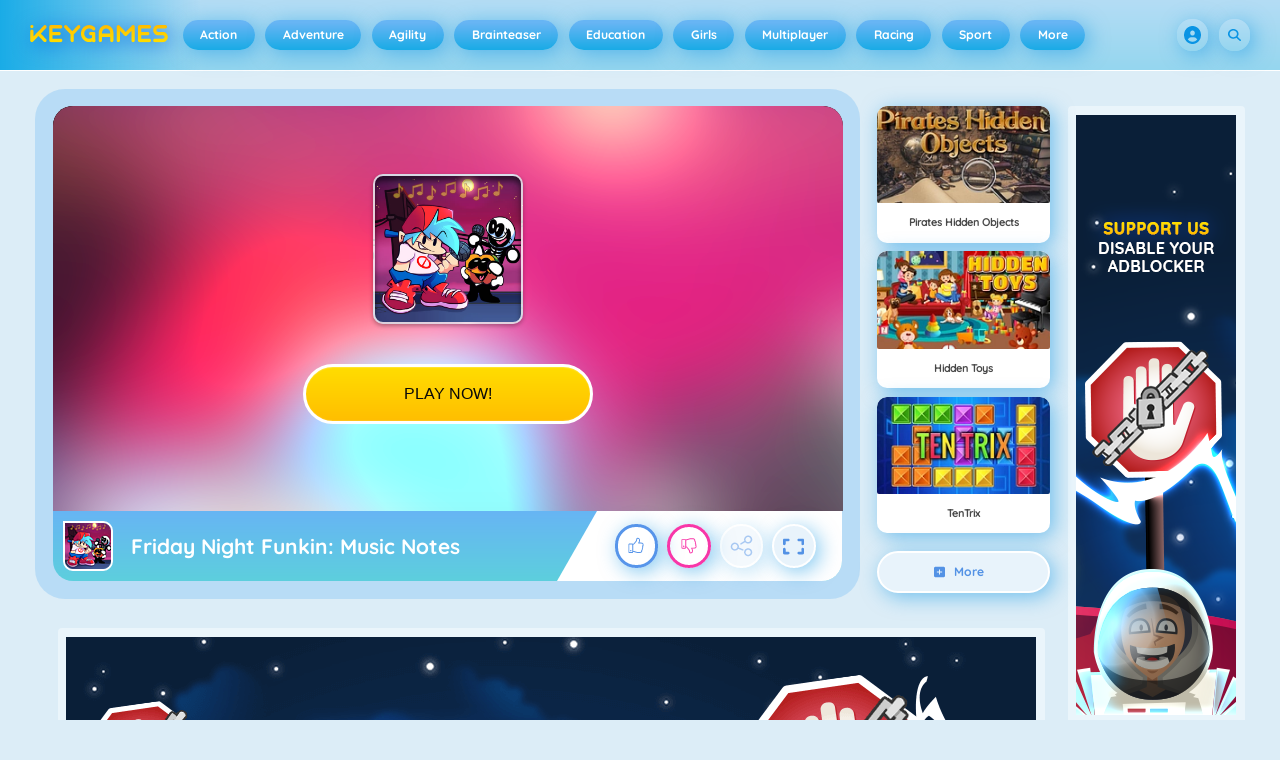

--- FILE ---
content_type: text/html
request_url: https://keygames.com/game/friday-night-funkin-music-notes/
body_size: 135227
content:
<!DOCTYPE HTML>
<html lang="en-US"><head><meta http-equiv="Content-Type" content="text/html; charset=UTF-8"><title>Friday Night Funkin: Music Notes - Online Game - Play for Free | Keygames.com</title><meta name="robots" content="index, follow"><meta name="description" content="Play Friday Night Funkin: Music Notes on Keygames.com. ✓ Free online game ✓ Fullscreen mode ✓ No registration required ✓ No Download. Have fun playing!"><meta name="creationdatetime" content="2026-01-29T16:18:57.239733Z"><meta name="content-language" content="en"><meta name="author" content="Azerion"><meta name="viewport" content="width=device-width, initial-scale=1"><meta property="fb:app_id" content="116183195113825"><meta property="og:locale" content="en_US"><meta property="og:type" content="website"><meta property="og:title" content="Friday Night Funkin: Music Notes - Online Game - Play for Free | Keygames.com"><meta property="og:description" content="Play Friday Night Funkin: Music Notes on Keygames.com. ✓ Free online game ✓ Fullscreen mode ✓ No registration required ✓ No Download. Have fun playing!"><meta property="og:url" content="https://keygames.com/game/friday-night-funkin-music-notes/"><meta property="og:site_name" content="Keygames.com"><meta property="og:image" content="https://static.keygames.com/4/115984/101961/1200x630/friday-night-funkin-music-notes.webp"><meta property="og:image:width" content="1200"><meta property="og:image:height" content="630"><meta name="twitter:site" content="@spele_nl"><meta name="twitter:creator" content="@spele_nl"><meta name="twitter:title" content="Friday Night Funkin: Music Notes - Online Game - Play for Free | Keygames.com"><meta name="twitter:description" content="Play Friday Night Funkin: Music Notes on Keygames.com. ✓ Free online game ✓ Fullscreen mode ✓ No registration required ✓ No Download. Have fun playing!"><meta name="twitter:card" content="summary_large_image"><meta name="twitter:image" content="https://static.keygames.com/4/115984/101961/1200x630/friday-night-funkin-music-notes.webp"><meta name="msapplication-tap-highlight" content="no"><meta name="msapplication-TileColor" content="#67b5f4"><meta name="msapplication-TileImage" content="/favicons/mstile-144x144.png"><meta name="mobile-web-app-capable" content="yes"><meta name="application-name" content=""><meta name="theme-color" content="#67b5f4"><meta name="apple-mobile-web-app-capable" content="yes"><meta name="apple-mobile-web-app-status-bar-style" content="#67b5f4"><meta name="apple-mobile-web-app-title" content=""><link rel="preload" href="/fonts/quicksand-v21-latin-500.woff2" crossorigin="anonymous" as="font" type="font/woff2"><link rel="preload" href="/fonts/quicksand-v21-latin-700.woff2" crossorigin="anonymous" as="font" type="font/woff2"><style type="text/css">.button,.input,.textarea{align-items:center;-moz-appearance:none;-webkit-appearance:none;border:2px solid #0000;border-radius:4px;box-shadow:none;display:inline-flex;font-size:.875rem;height:2.5em;justify-content:flex-start;line-height:1.5;padding:calc(.5em - 2px) calc(.75em - 2px);position:relative;vertical-align:top}.button:active,.input:active,.is-active.button,.is-active.input,.is-active.textarea,.textarea:active{outline:none}[disabled].button,[disabled].input,[disabled].textarea,fieldset[disabled] .button,fieldset[disabled] .input,fieldset[disabled] .textarea{cursor:not-allowed}.button,.is-unselectable,.tabs{-webkit-touch-callout:none;-webkit-user-select:none;user-select:none}.navbar-link:not(.is-arrowless):after{border:3px solid #0000;border-radius:2px;border-right:0;border-top:0;content:" ";display:block;height:.625em;margin-top:-.4375em;pointer-events:none;position:absolute;top:50%;transform:rotate(-45deg);transform-origin:center;width:.625em}.block:not(:last-child),.box:not(:last-child),.content:not(:last-child),.notification:not(:last-child),.subtitle:not(:last-child),.tabs:not(:last-child),.title:not(:last-child){margin-bottom:1.5rem}.delete,.modal-close{-webkit-touch-callout:none;-moz-appearance:none;-webkit-appearance:none;background-color:#0a0a0a33;border:none;border-radius:9999px;cursor:pointer;display:inline-block;flex-grow:0;flex-shrink:0;font-size:0;height:20px;max-height:20px;max-width:20px;min-height:20px;min-width:20px;outline:none;pointer-events:auto;position:relative;-webkit-user-select:none;user-select:none;vertical-align:top;width:20px}.delete:after,.delete:before,.modal-close:after,.modal-close:before{background-color:#fff;content:"";display:block;left:50%;position:absolute;top:50%;transform:translateX(-50%) translateY(-50%) rotate(45deg);transform-origin:center center}.delete:before,.modal-close:before{height:2px;width:50%}.delete:after,.modal-close:after{height:50%;width:2px}.delete:focus,.delete:hover,.modal-close:focus,.modal-close:hover{background-color:#0a0a0a4d}.delete:active,.modal-close:active{background-color:#0a0a0a66}.is-small.delete,.is-small.modal-close{height:16px;max-height:16px;max-width:16px;min-height:16px;min-width:16px;width:16px}.is-medium.delete,.is-medium.modal-close{height:24px;max-height:24px;max-width:24px;min-height:24px;min-width:24px;width:24px}.is-large.delete,.is-large.modal-close{height:32px;max-height:32px;max-width:32px;min-height:32px;min-width:32px;width:32px}.button.is-loading:after,.control.is-loading:after,.loader{animation:spinAround .5s linear infinite;border-color:#0000 #0000 #dbdbdb #dbdbdb;border-radius:9999px;border-style:solid;border-width:2px;content:"";display:block;height:1em;position:relative;width:1em}.image.is-16by9 .has-ratio,.image.is-16by9 img,.image.is-1by1 .has-ratio,.image.is-1by1 img,.image.is-1by2 .has-ratio,.image.is-1by2 img,.image.is-1by3 .has-ratio,.image.is-1by3 img,.image.is-2by1 .has-ratio,.image.is-2by1 img,.image.is-2by3 .has-ratio,.image.is-2by3 img,.image.is-3by1 .has-ratio,.image.is-3by1 img,.image.is-3by2 .has-ratio,.image.is-3by2 img,.image.is-3by4 .has-ratio,.image.is-3by4 img,.image.is-3by5 .has-ratio,.image.is-3by5 img,.image.is-4by3 .has-ratio,.image.is-4by3 img,.image.is-4by5 .has-ratio,.image.is-4by5 img,.image.is-5by3 .has-ratio,.image.is-5by3 img,.image.is-5by4 .has-ratio,.image.is-5by4 img,.image.is-9by16 .has-ratio,.image.is-9by16 img,.image.is-square .has-ratio,.image.is-square img,.is-overlay,.modal,.modal-background{bottom:0;left:0;position:absolute;right:0;top:0}.navbar-burger{color:currentColor;font-family:inherit;font-size:1em;margin:0;padding:0}@keyframes spinAround{0%{transform:rotate(0deg)}to{transform:rotate(359deg)}}@keyframes opacityCycleV1{0%{opacity:0}20%{opacity:1}40%{opacity:0}60%{opacity:0}80%{opacity:0}to{opacity:0}}@keyframes opacityCycleV2{0%{opacity:0}25%{opacity:0}50%{opacity:1}75%{opacity:0}to{opacity:0}}@keyframes ping{0%{opacity:1;transform:scale(1)}to{opacity:0;transform:scale(1.5)}}@keyframes pulse{0%{transform:scale(1)}50%{transform:scale(1.2)}to{transform:scale(1)}}/*! minireset.css v0.0.6 | MIT License | github.com/jgthms/minireset.css */blockquote,body,dd,dl,dt,fieldset,figure,h1,h2,h3,h4,h5,h6,hr,html,iframe,legend,li,ol,p,pre,textarea,ul{margin:0;padding:0}h1,h2,h3,h4,h5,h6{font-size:100%;font-weight:400}ul{list-style:none}button,input,select,textarea{margin:0}html{box-sizing:border-box}*,:after,:before{box-sizing:inherit}img,video{height:auto;max-width:100%}iframe{border:0}table{border-collapse:collapse;border-spacing:0}td,th{padding:0}td:not([align]),th:not([align]){text-align:inherit}html{-moz-osx-font-smoothing:grayscale;-webkit-font-smoothing:antialiased;-webkit-text-size-adjust:100%;text-size-adjust:100%;background-color:#dcedf7;font-size:14px;min-width:300px;overflow-x:hidden;overflow-y:scroll;text-rendering:optimizeLegibility}article,aside,figure,footer,header,hgroup,section{display:block}body,button,input,optgroup,select,textarea{font-family:Quicksand500,BlinkMacSystemFont,-apple-system,Segoe UI,Roboto,Oxygen,Ubuntu,Cantarell,Fira Sans,Droid Sans,Helvetica Neue,Helvetica,Arial,ui-sans-serif,sans-serif}code,pre{-moz-osx-font-smoothing:auto;-webkit-font-smoothing:auto;font-family:ui-monospace,monospace}body{color:#3a5a95;font-size:1em;font-weight:400;line-height:1.5}a{color:#5392e5;cursor:pointer;text-decoration:none}a strong{color:currentColor}a:hover{color:#3a5a95}code{color:#af0e14;font-size:.875em;font-weight:400;padding:.25em .5em}code,hr{background-color:#f5f5f5}hr{border:none;display:block;height:2px;margin:1.5rem 0}img{height:auto;max-width:100%}input[type=checkbox],input[type=radio]{vertical-align:initial}small{font-size:.875em}span{font-style:inherit;font-weight:inherit}strong{color:#363636;font-weight:700}fieldset{border:none}pre{-webkit-overflow-scrolling:touch;word-wrap:normal;background-color:#f5f5f5;color:#4a4a4a;font-size:.875em;overflow-x:auto;padding:1.25rem 1.5rem;white-space:pre}pre code{background-color:#0000;color:currentColor;font-size:1em;padding:0}table td,table th{vertical-align:top}table td:not([align]),table th:not([align]){text-align:inherit}table th{color:#363636}@font-face{font-display:swap;font-family:Quicksand500;font-style:normal;font-weight:500;src:local(""),url(/fonts/quicksand-v21-latin-500.woff2) format("woff2"),url(/fonts/quicksand-v21-latin-500.woff) format("woff")}@font-face{font-display:swap;font-family:Quicksand700;font-style:normal;font-weight:700;src:local(""),url(/fonts/quicksand-v21-latin-700.woff2) format("woff2"),url(/fonts/quicksand-v21-latin-700.woff) format("woff")}html{height:100%}@media screen and (min-width:1744px){html{font-size:16px}}body{display:flex;flex-direction:column;min-height:100%}@media screen and (min-width:1536px){body{background-attachment:fixed;background-color:#dcedf7;background-image:linear-gradient(#dcedf7 10%,#0000 30%),url(/4f7a6c58e679de48ebee.webp),url(/344fc29cf16a458fb823.webp);background-position:top,0 0,100% 0;background-repeat:repeat-y}}@media screen and (min-width:2048px){body{background-image:linear-gradient(#dcedf7 10%,#0000 30%),url(/22b4bcb0f4a0908edafc.webp),url(/31b79633b8ec8ccd90be.webp)}}@media screen and (min-width:2160px){body{background-image:linear-gradient(#dcedf7 10%,#0000 30%),url(/8ebdd9ac498d709d0792.webp),url(/e267797468a46883e762.webp)}}@media screen and (min-width:2880px){body{background-image:linear-gradient(#dcedf7 10%,#0000 30%),url(/4ffc674b56ac9caa0c4e.webp),url(/31d6cfe0d16ae931b73c.webp)}}a,button,input,select,textarea{-webkit-tap-highlight-color:rgba(0,0,0,0);outline:none}a:active,a:focus,a:focus-within{color:#fd0}@media screen and (min-width:1024px){a.has-hover{position:relative}a.has-hover:before{background-color:#3a5a95;bottom:-2px;content:"";height:2px;left:0;position:absolute;width:0;will-change:width}a.has-hover:hover:before{transition:width 86ms cubic-bezier(.55,.085,.68,.53);width:100%}}.box{background-color:#fff;border-radius:10px;box-shadow:0 .5em 1em -.125em #0a0a0a1a,0 0 0 1px #0a0a0a05;color:#4a4a4a;display:block;padding:1.25rem}a.box:focus,a.box:hover{box-shadow:0 .5em 1em -.125em #0a0a0a1a,0 0 0 1px #5392e5}a.box:active{box-shadow:inset 0 1px 2px #0a0a0a33,0 0 0 1px #5392e5}.button{background-color:#67b5f40d;border-color:#67b5f44d;border-width:2px;color:#5392e5;cursor:pointer;font-family:Quicksand700,BlinkMacSystemFont,-apple-system,Segoe UI,Roboto,Oxygen,Ubuntu,Cantarell,Fira Sans,Droid Sans,Helvetica Neue,Helvetica,Arial,ui-sans-serif,sans-serif;justify-content:center;padding:calc(1.75em - 2px) 1.75em;text-align:center;white-space:nowrap}.button strong{color:inherit}.button .icon,.button .icon.is-large,.button .icon.is-medium,.button .icon.is-small{height:1.5em;width:1.5em}.button .icon:first-child:not(:last-child){margin-left:calc(-.875em - 2px);margin-right:.4375em}.button .icon:last-child:not(:first-child){margin-left:.4375em;margin-right:calc(-.875em - 2px)}.button .icon:first-child:last-child{margin-left:calc(-.875em - 2px);margin-right:calc(-.875em - 2px)}.button.is-hovered,.button:hover{border-color:#fff;color:#4a4a4a}.button.is-focused,.button:focus{border-color:#fd0;color:#fd0}.button.is-focused:not(:active),.button:focus:not(:active){box-shadow:0 0 0 .125em #5392e540}.button.is-active,.button:active{border-color:#fff;color:#4a4a4a}.button.is-text{background-color:#0000;border-color:#0000;color:#4a4a4a;text-decoration:underline}.button.is-text.is-focused,.button.is-text.is-hovered,.button.is-text:focus,.button.is-text:hover{background-color:#f5f5f5;color:#363636}.button.is-text.is-active,.button.is-text:active{background-color:#e8e8e8;color:#363636}.button.is-text[disabled],fieldset[disabled] .button.is-text{background-color:#0000;border-color:#0000;box-shadow:none}.button.is-ghost{background:none;border-color:#0000;color:#5392e5;text-decoration:none}.button.is-ghost.is-hovered,.button.is-ghost:hover{color:#5392e5;text-decoration:underline}.button.is-white{background-color:#fff;border-color:#0000;color:#0a0a0a}.button.is-white.is-hovered,.button.is-white:hover{background-color:#f9f9f9;border-color:#0000;color:#0a0a0a}.button.is-white.is-focused,.button.is-white:focus{border-color:#0000;color:#0a0a0a}.button.is-white.is-focused:not(:active),.button.is-white:focus:not(:active){box-shadow:0 0 0 .125em #ffffff40}.button.is-white.is-active,.button.is-white:active{background-color:#f2f2f2;border-color:#0000;color:#0a0a0a}.button.is-white[disabled],fieldset[disabled] .button.is-white{background-color:#fff;border-color:#fff;box-shadow:none}.button.is-white.is-inverted{background-color:#0a0a0a;color:#fff}.button.is-white.is-inverted.is-hovered,.button.is-white.is-inverted:hover{background-color:#000}.button.is-white.is-inverted[disabled],fieldset[disabled] .button.is-white.is-inverted{background-color:#0a0a0a;border-color:#0000;box-shadow:none;color:#fff}.button.is-white.is-loading:after{border-color:#0000 #0000 #0a0a0a #0a0a0a!important}.button.is-white.is-outlined{background-color:#0000;border-color:#fff;color:#fff}.button.is-white.is-outlined.is-focused,.button.is-white.is-outlined.is-hovered,.button.is-white.is-outlined:focus,.button.is-white.is-outlined:hover{background-color:#fff;border-color:#fff;color:#0a0a0a}.button.is-white.is-outlined.is-loading:after{border-color:#0000 #0000 #fff #fff!important}.button.is-white.is-outlined.is-loading.is-focused:after,.button.is-white.is-outlined.is-loading.is-hovered:after,.button.is-white.is-outlined.is-loading:focus:after,.button.is-white.is-outlined.is-loading:hover:after{border-color:#0000 #0000 #0a0a0a #0a0a0a!important}.button.is-white.is-outlined[disabled],fieldset[disabled] .button.is-white.is-outlined{background-color:#0000;border-color:#fff;box-shadow:none;color:#fff}.button.is-white.is-inverted.is-outlined{background-color:#0000;border-color:#0a0a0a;color:#0a0a0a}.button.is-white.is-inverted.is-outlined.is-focused,.button.is-white.is-inverted.is-outlined.is-hovered,.button.is-white.is-inverted.is-outlined:focus,.button.is-white.is-inverted.is-outlined:hover{background-color:#0a0a0a;color:#fff}.button.is-white.is-inverted.is-outlined.is-loading.is-focused:after,.button.is-white.is-inverted.is-outlined.is-loading.is-hovered:after,.button.is-white.is-inverted.is-outlined.is-loading:focus:after,.button.is-white.is-inverted.is-outlined.is-loading:hover:after{border-color:#0000 #0000 #fff #fff!important}.button.is-white.is-inverted.is-outlined[disabled],fieldset[disabled] .button.is-white.is-inverted.is-outlined{background-color:#0000;border-color:#0a0a0a;box-shadow:none;color:#0a0a0a}.button.is-black{background-color:#0a0a0a;border-color:#0000;color:#fff}.button.is-black.is-hovered,.button.is-black:hover{background-color:#040404;border-color:#0000;color:#fff}.button.is-black.is-focused,.button.is-black:focus{border-color:#0000;color:#fff}.button.is-black.is-focused:not(:active),.button.is-black:focus:not(:active){box-shadow:0 0 0 .125em #0a0a0a40}.button.is-black.is-active,.button.is-black:active{background-color:#000;border-color:#0000;color:#fff}.button.is-black[disabled],fieldset[disabled] .button.is-black{background-color:#0a0a0a;border-color:#0a0a0a;box-shadow:none}.button.is-black.is-inverted{background-color:#fff;color:#0a0a0a}.button.is-black.is-inverted.is-hovered,.button.is-black.is-inverted:hover{background-color:#f2f2f2}.button.is-black.is-inverted[disabled],fieldset[disabled] .button.is-black.is-inverted{background-color:#fff;border-color:#0000;box-shadow:none;color:#0a0a0a}.button.is-black.is-loading:after{border-color:#0000 #0000 #fff #fff!important}.button.is-black.is-outlined{background-color:#0000;border-color:#0a0a0a;color:#0a0a0a}.button.is-black.is-outlined.is-focused,.button.is-black.is-outlined.is-hovered,.button.is-black.is-outlined:focus,.button.is-black.is-outlined:hover{background-color:#0a0a0a;border-color:#0a0a0a;color:#fff}.button.is-black.is-outlined.is-loading:after{border-color:#0000 #0000 #0a0a0a #0a0a0a!important}.button.is-black.is-outlined.is-loading.is-focused:after,.button.is-black.is-outlined.is-loading.is-hovered:after,.button.is-black.is-outlined.is-loading:focus:after,.button.is-black.is-outlined.is-loading:hover:after{border-color:#0000 #0000 #fff #fff!important}.button.is-black.is-outlined[disabled],fieldset[disabled] .button.is-black.is-outlined{background-color:#0000;border-color:#0a0a0a;box-shadow:none;color:#0a0a0a}.button.is-black.is-inverted.is-outlined{background-color:#0000;border-color:#fff;color:#fff}.button.is-black.is-inverted.is-outlined.is-focused,.button.is-black.is-inverted.is-outlined.is-hovered,.button.is-black.is-inverted.is-outlined:focus,.button.is-black.is-inverted.is-outlined:hover{background-color:#fff;color:#0a0a0a}.button.is-black.is-inverted.is-outlined.is-loading.is-focused:after,.button.is-black.is-inverted.is-outlined.is-loading.is-hovered:after,.button.is-black.is-inverted.is-outlined.is-loading:focus:after,.button.is-black.is-inverted.is-outlined.is-loading:hover:after{border-color:#0000 #0000 #0a0a0a #0a0a0a!important}.button.is-black.is-inverted.is-outlined[disabled],fieldset[disabled] .button.is-black.is-inverted.is-outlined{background-color:#0000;border-color:#fff;box-shadow:none;color:#fff}.button.is-light{background-color:#f5f5f5;border-color:#0000;color:#000000b3}.button.is-light.is-hovered,.button.is-light:hover{background-color:#eee;border-color:#0000;color:#000000b3}.button.is-light.is-focused,.button.is-light:focus{border-color:#0000;color:#000000b3}.button.is-light.is-focused:not(:active),.button.is-light:focus:not(:active){box-shadow:0 0 0 .125em #f5f5f540}.button.is-light.is-active,.button.is-light:active{background-color:#e8e8e8;border-color:#0000;color:#000000b3}.button.is-light[disabled],fieldset[disabled] .button.is-light{background-color:#f5f5f5;border-color:#f5f5f5;box-shadow:none}.button.is-light.is-inverted{color:#f5f5f5}.button.is-light.is-inverted,.button.is-light.is-inverted.is-hovered,.button.is-light.is-inverted:hover{background-color:#000000b3}.button.is-light.is-inverted[disabled],fieldset[disabled] .button.is-light.is-inverted{background-color:#000000b3;border-color:#0000;box-shadow:none;color:#f5f5f5}.button.is-light.is-loading:after{border-color:#0000 #0000 #000000b3 #000000b3!important}.button.is-light.is-outlined{background-color:#0000;border-color:#f5f5f5;color:#f5f5f5}.button.is-light.is-outlined.is-focused,.button.is-light.is-outlined.is-hovered,.button.is-light.is-outlined:focus,.button.is-light.is-outlined:hover{background-color:#f5f5f5;border-color:#f5f5f5;color:#000000b3}.button.is-light.is-outlined.is-loading:after{border-color:#0000 #0000 #f5f5f5 #f5f5f5!important}.button.is-light.is-outlined.is-loading.is-focused:after,.button.is-light.is-outlined.is-loading.is-hovered:after,.button.is-light.is-outlined.is-loading:focus:after,.button.is-light.is-outlined.is-loading:hover:after{border-color:#0000 #0000 #000000b3 #000000b3!important}.button.is-light.is-outlined[disabled],fieldset[disabled] .button.is-light.is-outlined{background-color:#0000;border-color:#f5f5f5;box-shadow:none;color:#f5f5f5}.button.is-light.is-inverted.is-outlined{background-color:#0000;border-color:#000000b3;color:#000000b3}.button.is-light.is-inverted.is-outlined.is-focused,.button.is-light.is-inverted.is-outlined.is-hovered,.button.is-light.is-inverted.is-outlined:focus,.button.is-light.is-inverted.is-outlined:hover{background-color:#000000b3;color:#f5f5f5}.button.is-light.is-inverted.is-outlined.is-loading.is-focused:after,.button.is-light.is-inverted.is-outlined.is-loading.is-hovered:after,.button.is-light.is-inverted.is-outlined.is-loading:focus:after,.button.is-light.is-inverted.is-outlined.is-loading:hover:after{border-color:#0000 #0000 #f5f5f5 #f5f5f5!important}.button.is-light.is-inverted.is-outlined[disabled],fieldset[disabled] .button.is-light.is-inverted.is-outlined{background-color:#0000;border-color:#000000b3;box-shadow:none;color:#000000b3}.button.is-dark{background-color:#363636;border-color:#0000;color:#fff}.button.is-dark.is-hovered,.button.is-dark:hover{background-color:#2f2f2f;border-color:#0000;color:#fff}.button.is-dark.is-focused,.button.is-dark:focus{border-color:#0000;color:#fff}.button.is-dark.is-focused:not(:active),.button.is-dark:focus:not(:active){box-shadow:0 0 0 .125em #36363640}.button.is-dark.is-active,.button.is-dark:active{background-color:#292929;border-color:#0000;color:#fff}.button.is-dark[disabled],fieldset[disabled] .button.is-dark{background-color:#363636;border-color:#363636;box-shadow:none}.button.is-dark.is-inverted{background-color:#fff;color:#363636}.button.is-dark.is-inverted.is-hovered,.button.is-dark.is-inverted:hover{background-color:#f2f2f2}.button.is-dark.is-inverted[disabled],fieldset[disabled] .button.is-dark.is-inverted{background-color:#fff;border-color:#0000;box-shadow:none;color:#363636}.button.is-dark.is-loading:after{border-color:#0000 #0000 #fff #fff!important}.button.is-dark.is-outlined{background-color:#0000;border-color:#363636;color:#363636}.button.is-dark.is-outlined.is-focused,.button.is-dark.is-outlined.is-hovered,.button.is-dark.is-outlined:focus,.button.is-dark.is-outlined:hover{background-color:#363636;border-color:#363636;color:#fff}.button.is-dark.is-outlined.is-loading:after{border-color:#0000 #0000 #363636 #363636!important}.button.is-dark.is-outlined.is-loading.is-focused:after,.button.is-dark.is-outlined.is-loading.is-hovered:after,.button.is-dark.is-outlined.is-loading:focus:after,.button.is-dark.is-outlined.is-loading:hover:after{border-color:#0000 #0000 #fff #fff!important}.button.is-dark.is-outlined[disabled],fieldset[disabled] .button.is-dark.is-outlined{background-color:#0000;border-color:#363636;box-shadow:none;color:#363636}.button.is-dark.is-inverted.is-outlined{background-color:#0000;border-color:#fff;color:#fff}.button.is-dark.is-inverted.is-outlined.is-focused,.button.is-dark.is-inverted.is-outlined.is-hovered,.button.is-dark.is-inverted.is-outlined:focus,.button.is-dark.is-inverted.is-outlined:hover{background-color:#fff;color:#363636}.button.is-dark.is-inverted.is-outlined.is-loading.is-focused:after,.button.is-dark.is-inverted.is-outlined.is-loading.is-hovered:after,.button.is-dark.is-inverted.is-outlined.is-loading:focus:after,.button.is-dark.is-inverted.is-outlined.is-loading:hover:after{border-color:#0000 #0000 #363636 #363636!important}.button.is-dark.is-inverted.is-outlined[disabled],fieldset[disabled] .button.is-dark.is-inverted.is-outlined{background-color:#0000;border-color:#fff;box-shadow:none;color:#fff}.button.is-primary{background-color:#19abe6;border-color:#0000;color:#fff}.button.is-primary.is-hovered,.button.is-primary:hover{background-color:#18a2db;border-color:#0000;color:#fff}.button.is-primary.is-focused,.button.is-primary:focus{border-color:#0000;color:#fff}.button.is-primary.is-focused:not(:active),.button.is-primary:focus:not(:active){box-shadow:0 0 0 .125em #19abe640}.button.is-primary.is-active,.button.is-primary:active{background-color:#179acf;border-color:#0000;color:#fff}.button.is-primary[disabled],fieldset[disabled] .button.is-primary{background-color:#19abe6;border-color:#19abe6;box-shadow:none}.button.is-primary.is-inverted{background-color:#fff;color:#19abe6}.button.is-primary.is-inverted.is-hovered,.button.is-primary.is-inverted:hover{background-color:#f2f2f2}.button.is-primary.is-inverted[disabled],fieldset[disabled] .button.is-primary.is-inverted{background-color:#fff;border-color:#0000;box-shadow:none;color:#19abe6}.button.is-primary.is-loading:after{border-color:#0000 #0000 #fff #fff!important}.button.is-primary.is-outlined{background-color:#0000;border-color:#19abe6;color:#19abe6}.button.is-primary.is-outlined.is-focused,.button.is-primary.is-outlined.is-hovered,.button.is-primary.is-outlined:focus,.button.is-primary.is-outlined:hover{background-color:#19abe6;border-color:#19abe6;color:#fff}.button.is-primary.is-outlined.is-loading:after{border-color:#0000 #0000 #19abe6 #19abe6!important}.button.is-primary.is-outlined.is-loading.is-focused:after,.button.is-primary.is-outlined.is-loading.is-hovered:after,.button.is-primary.is-outlined.is-loading:focus:after,.button.is-primary.is-outlined.is-loading:hover:after{border-color:#0000 #0000 #fff #fff!important}.button.is-primary.is-outlined[disabled],fieldset[disabled] .button.is-primary.is-outlined{background-color:#0000;border-color:#19abe6;box-shadow:none;color:#19abe6}.button.is-primary.is-inverted.is-outlined{background-color:#0000;border-color:#fff;color:#fff}.button.is-primary.is-inverted.is-outlined.is-focused,.button.is-primary.is-inverted.is-outlined.is-hovered,.button.is-primary.is-inverted.is-outlined:focus,.button.is-primary.is-inverted.is-outlined:hover{background-color:#fff;color:#19abe6}.button.is-primary.is-inverted.is-outlined.is-loading.is-focused:after,.button.is-primary.is-inverted.is-outlined.is-loading.is-hovered:after,.button.is-primary.is-inverted.is-outlined.is-loading:focus:after,.button.is-primary.is-inverted.is-outlined.is-loading:hover:after{border-color:#0000 #0000 #19abe6 #19abe6!important}.button.is-primary.is-inverted.is-outlined[disabled],fieldset[disabled] .button.is-primary.is-inverted.is-outlined{background-color:#0000;border-color:#fff;box-shadow:none;color:#fff}.button.is-primary.is-light{background-color:#67b5f4;color:#005fdd}.button.is-primary.is-light.is-hovered,.button.is-primary.is-light:hover{background-color:#5baff3;border-color:#0000;color:#005fdd}.button.is-primary.is-light.is-active,.button.is-primary.is-light:active{background-color:#4fa9f2;border-color:#0000;color:#005fdd}.button.is-link{background-color:#5392e5;border-color:#0000;color:#fff}.button.is-link.is-hovered,.button.is-link:hover{background-color:#488be3;border-color:#0000;color:#fff}.button.is-link.is-focused,.button.is-link:focus{border-color:#0000;color:#fff}.button.is-link.is-focused:not(:active),.button.is-link:focus:not(:active){box-shadow:0 0 0 .125em #5392e540}.button.is-link.is-active,.button.is-link:active{background-color:#3d84e2;border-color:#0000;color:#fff}.button.is-link[disabled],fieldset[disabled] .button.is-link{background-color:#5392e5;border-color:#5392e5;box-shadow:none}.button.is-link.is-inverted{background-color:#fff;color:#5392e5}.button.is-link.is-inverted.is-hovered,.button.is-link.is-inverted:hover{background-color:#f2f2f2}.button.is-link.is-inverted[disabled],fieldset[disabled] .button.is-link.is-inverted{background-color:#fff;border-color:#0000;box-shadow:none;color:#5392e5}.button.is-link.is-loading:after{border-color:#0000 #0000 #fff #fff!important}.button.is-link.is-outlined{background-color:#0000;border-color:#5392e5;color:#5392e5}.button.is-link.is-outlined.is-focused,.button.is-link.is-outlined.is-hovered,.button.is-link.is-outlined:focus,.button.is-link.is-outlined:hover{background-color:#5392e5;border-color:#5392e5;color:#fff}.button.is-link.is-outlined.is-loading:after{border-color:#0000 #0000 #5392e5 #5392e5!important}.button.is-link.is-outlined.is-loading.is-focused:after,.button.is-link.is-outlined.is-loading.is-hovered:after,.button.is-link.is-outlined.is-loading:focus:after,.button.is-link.is-outlined.is-loading:hover:after{border-color:#0000 #0000 #fff #fff!important}.button.is-link.is-outlined[disabled],fieldset[disabled] .button.is-link.is-outlined{background-color:#0000;border-color:#5392e5;box-shadow:none;color:#5392e5}.button.is-link.is-inverted.is-outlined{background-color:#0000;border-color:#fff;color:#fff}.button.is-link.is-inverted.is-outlined.is-focused,.button.is-link.is-inverted.is-outlined.is-hovered,.button.is-link.is-inverted.is-outlined:focus,.button.is-link.is-inverted.is-outlined:hover{background-color:#fff;color:#5392e5}.button.is-link.is-inverted.is-outlined.is-loading.is-focused:after,.button.is-link.is-inverted.is-outlined.is-loading.is-hovered:after,.button.is-link.is-inverted.is-outlined.is-loading:focus:after,.button.is-link.is-inverted.is-outlined.is-loading:hover:after{border-color:#0000 #0000 #5392e5 #5392e5!important}.button.is-link.is-inverted.is-outlined[disabled],fieldset[disabled] .button.is-link.is-inverted.is-outlined{background-color:#0000;border-color:#fff;box-shadow:none;color:#fff}.button.is-link.is-light{background-color:#edf4fc;color:#1a59ad}.button.is-link.is-light.is-hovered,.button.is-link.is-light:hover{background-color:#e2edfb;border-color:#0000;color:#1a59ad}.button.is-link.is-light.is-active,.button.is-link.is-light:active{background-color:#d7e6f9;border-color:#0000;color:#1a59ad}.button.is-info{background-color:#3e8ed0;border-color:#0000;color:#fff}.button.is-info.is-hovered,.button.is-info:hover{background-color:#3488ce;border-color:#0000;color:#fff}.button.is-info.is-focused,.button.is-info:focus{border-color:#0000;color:#fff}.button.is-info.is-focused:not(:active),.button.is-info:focus:not(:active){box-shadow:0 0 0 .125em #3e8ed040}.button.is-info.is-active,.button.is-info:active{background-color:#3082c5;border-color:#0000;color:#fff}.button.is-info[disabled],fieldset[disabled] .button.is-info{background-color:#3e8ed0;border-color:#3e8ed0;box-shadow:none}.button.is-info.is-inverted{background-color:#fff;color:#3e8ed0}.button.is-info.is-inverted.is-hovered,.button.is-info.is-inverted:hover{background-color:#f2f2f2}.button.is-info.is-inverted[disabled],fieldset[disabled] .button.is-info.is-inverted{background-color:#fff;border-color:#0000;box-shadow:none;color:#3e8ed0}.button.is-info.is-loading:after{border-color:#0000 #0000 #fff #fff!important}.button.is-info.is-outlined{background-color:#0000;border-color:#3e8ed0;color:#3e8ed0}.button.is-info.is-outlined.is-focused,.button.is-info.is-outlined.is-hovered,.button.is-info.is-outlined:focus,.button.is-info.is-outlined:hover{background-color:#3e8ed0;border-color:#3e8ed0;color:#fff}.button.is-info.is-outlined.is-loading:after{border-color:#0000 #0000 #3e8ed0 #3e8ed0!important}.button.is-info.is-outlined.is-loading.is-focused:after,.button.is-info.is-outlined.is-loading.is-hovered:after,.button.is-info.is-outlined.is-loading:focus:after,.button.is-info.is-outlined.is-loading:hover:after{border-color:#0000 #0000 #fff #fff!important}.button.is-info.is-outlined[disabled],fieldset[disabled] .button.is-info.is-outlined{background-color:#0000;border-color:#3e8ed0;box-shadow:none;color:#3e8ed0}.button.is-info.is-inverted.is-outlined{background-color:#0000;border-color:#fff;color:#fff}.button.is-info.is-inverted.is-outlined.is-focused,.button.is-info.is-inverted.is-outlined.is-hovered,.button.is-info.is-inverted.is-outlined:focus,.button.is-info.is-inverted.is-outlined:hover{background-color:#fff;color:#3e8ed0}.button.is-info.is-inverted.is-outlined.is-loading.is-focused:after,.button.is-info.is-inverted.is-outlined.is-loading.is-hovered:after,.button.is-info.is-inverted.is-outlined.is-loading:focus:after,.button.is-info.is-inverted.is-outlined.is-loading:hover:after{border-color:#0000 #0000 #3e8ed0 #3e8ed0!important}.button.is-info.is-inverted.is-outlined[disabled],fieldset[disabled] .button.is-info.is-inverted.is-outlined{background-color:#0000;border-color:#fff;box-shadow:none;color:#fff}.button.is-info.is-light{background-color:#eff5fb;color:#296fa8}.button.is-info.is-light.is-hovered,.button.is-info.is-light:hover{background-color:#e4eff9;border-color:#0000;color:#296fa8}.button.is-info.is-light.is-active,.button.is-info.is-light:active{background-color:#dae9f6;border-color:#0000;color:#296fa8}.button.is-success{background-color:#3eb752;border-color:#0000;color:#fff}.button.is-success.is-hovered,.button.is-success:hover{background-color:#3bad4e;border-color:#0000;color:#fff}.button.is-success.is-focused,.button.is-success:focus{border-color:#0000;color:#fff}.button.is-success.is-focused:not(:active),.button.is-success:focus:not(:active){box-shadow:0 0 0 .125em #3eb75240}.button.is-success.is-active,.button.is-success:active{background-color:#38a449;border-color:#0000;color:#fff}.button.is-success[disabled],fieldset[disabled] .button.is-success{background-color:#3eb752;border-color:#3eb752;box-shadow:none}.button.is-success.is-inverted{background-color:#fff;color:#3eb752}.button.is-success.is-inverted.is-hovered,.button.is-success.is-inverted:hover{background-color:#f2f2f2}.button.is-success.is-inverted[disabled],fieldset[disabled] .button.is-success.is-inverted{background-color:#fff;border-color:#0000;box-shadow:none;color:#3eb752}.button.is-success.is-loading:after{border-color:#0000 #0000 #fff #fff!important}.button.is-success.is-outlined{background-color:#0000;border-color:#3eb752;color:#3eb752}.button.is-success.is-outlined.is-focused,.button.is-success.is-outlined.is-hovered,.button.is-success.is-outlined:focus,.button.is-success.is-outlined:hover{background-color:#3eb752;border-color:#3eb752;color:#fff}.button.is-success.is-outlined.is-loading:after{border-color:#0000 #0000 #3eb752 #3eb752!important}.button.is-success.is-outlined.is-loading.is-focused:after,.button.is-success.is-outlined.is-loading.is-hovered:after,.button.is-success.is-outlined.is-loading:focus:after,.button.is-success.is-outlined.is-loading:hover:after{border-color:#0000 #0000 #fff #fff!important}.button.is-success.is-outlined[disabled],fieldset[disabled] .button.is-success.is-outlined{background-color:#0000;border-color:#3eb752;box-shadow:none;color:#3eb752}.button.is-success.is-inverted.is-outlined{background-color:#0000;border-color:#fff;color:#fff}.button.is-success.is-inverted.is-outlined.is-focused,.button.is-success.is-inverted.is-outlined.is-hovered,.button.is-success.is-inverted.is-outlined:focus,.button.is-success.is-inverted.is-outlined:hover{background-color:#fff;color:#3eb752}.button.is-success.is-inverted.is-outlined.is-loading.is-focused:after,.button.is-success.is-inverted.is-outlined.is-loading.is-hovered:after,.button.is-success.is-inverted.is-outlined.is-loading:focus:after,.button.is-success.is-inverted.is-outlined.is-loading:hover:after{border-color:#0000 #0000 #3eb752 #3eb752!important}.button.is-success.is-inverted.is-outlined[disabled],fieldset[disabled] .button.is-success.is-inverted.is-outlined{background-color:#0000;border-color:#fff;box-shadow:none;color:#fff}.button.is-success.is-light{background-color:#f0faf1;color:#2d853c}.button.is-success.is-light.is-hovered,.button.is-success.is-light:hover{background-color:#e6f7e9;border-color:#0000;color:#2d853c}.button.is-success.is-light.is-active,.button.is-success.is-light:active{background-color:#ddf3e0;border-color:#0000;color:#2d853c}.button.is-warning{background-color:#fd0;border-color:#0000;color:#000000b3}.button.is-warning.is-hovered,.button.is-warning:hover{background-color:#f2d200;border-color:#0000;color:#000000b3}.button.is-warning.is-focused,.button.is-warning:focus{border-color:#0000;color:#000000b3}.button.is-warning.is-focused:not(:active),.button.is-warning:focus:not(:active){box-shadow:0 0 0 .125em #ffdd0040}.button.is-warning.is-active,.button.is-warning:active{background-color:#e6c700;border-color:#0000;color:#000000b3}.button.is-warning[disabled],fieldset[disabled] .button.is-warning{background-color:#fd0;border-color:#fd0;box-shadow:none}.button.is-warning.is-inverted{color:#fd0}.button.is-warning.is-inverted,.button.is-warning.is-inverted.is-hovered,.button.is-warning.is-inverted:hover{background-color:#000000b3}.button.is-warning.is-inverted[disabled],fieldset[disabled] .button.is-warning.is-inverted{background-color:#000000b3;border-color:#0000;box-shadow:none;color:#fd0}.button.is-warning.is-loading:after{border-color:#0000 #0000 #000000b3 #000000b3!important}.button.is-warning.is-outlined{background-color:#0000;border-color:#fd0;color:#fd0}.button.is-warning.is-outlined.is-focused,.button.is-warning.is-outlined.is-hovered,.button.is-warning.is-outlined:focus,.button.is-warning.is-outlined:hover{background-color:#fd0;border-color:#fd0;color:#000000b3}.button.is-warning.is-outlined.is-loading:after{border-color:#0000 #0000 #fd0 #fd0!important}.button.is-warning.is-outlined.is-loading.is-focused:after,.button.is-warning.is-outlined.is-loading.is-hovered:after,.button.is-warning.is-outlined.is-loading:focus:after,.button.is-warning.is-outlined.is-loading:hover:after{border-color:#0000 #0000 #000000b3 #000000b3!important}.button.is-warning.is-outlined[disabled],fieldset[disabled] .button.is-warning.is-outlined{background-color:#0000;border-color:#fd0;box-shadow:none;color:#fd0}.button.is-warning.is-inverted.is-outlined{background-color:#0000;border-color:#000000b3;color:#000000b3}.button.is-warning.is-inverted.is-outlined.is-focused,.button.is-warning.is-inverted.is-outlined.is-hovered,.button.is-warning.is-inverted.is-outlined:focus,.button.is-warning.is-inverted.is-outlined:hover{background-color:#000000b3;color:#fd0}.button.is-warning.is-inverted.is-outlined.is-loading.is-focused:after,.button.is-warning.is-inverted.is-outlined.is-loading.is-hovered:after,.button.is-warning.is-inverted.is-outlined.is-loading:focus:after,.button.is-warning.is-inverted.is-outlined.is-loading:hover:after{border-color:#0000 #0000 #fd0 #fd0!important}.button.is-warning.is-inverted.is-outlined[disabled],fieldset[disabled] .button.is-warning.is-inverted.is-outlined{background-color:#0000;border-color:#000000b3;box-shadow:none;color:#000000b3}.button.is-warning.is-light{background-color:#fffceb;color:#948000}.button.is-warning.is-light.is-hovered,.button.is-warning.is-light:hover{background-color:#fffbde;border-color:#0000;color:#948000}.button.is-warning.is-light.is-active,.button.is-warning.is-light:active{background-color:#fff9d1;border-color:#0000;color:#948000}.button.is-danger{background-color:#ed1c24;border-color:#0000;color:#fff}.button.is-danger.is-hovered,.button.is-danger:hover{background-color:#ea131b;border-color:#0000;color:#fff}.button.is-danger.is-focused,.button.is-danger:focus{border-color:#0000;color:#fff}.button.is-danger.is-focused:not(:active),.button.is-danger:focus:not(:active){box-shadow:0 0 0 .125em #ed1c2440}.button.is-danger.is-active,.button.is-danger:active{background-color:#de1219;border-color:#0000;color:#fff}.button.is-danger[disabled],fieldset[disabled] .button.is-danger{background-color:#ed1c24;border-color:#ed1c24;box-shadow:none}.button.is-danger.is-inverted{background-color:#fff;color:#ed1c24}.button.is-danger.is-inverted.is-hovered,.button.is-danger.is-inverted:hover{background-color:#f2f2f2}.button.is-danger.is-inverted[disabled],fieldset[disabled] .button.is-danger.is-inverted{background-color:#fff;border-color:#0000;box-shadow:none;color:#ed1c24}.button.is-danger.is-loading:after{border-color:#0000 #0000 #fff #fff!important}.button.is-danger.is-outlined{background-color:#0000;border-color:#ed1c24;color:#ed1c24}.button.is-danger.is-outlined.is-focused,.button.is-danger.is-outlined.is-hovered,.button.is-danger.is-outlined:focus,.button.is-danger.is-outlined:hover{background-color:#ed1c24;border-color:#ed1c24;color:#fff}.button.is-danger.is-outlined.is-loading:after{border-color:#0000 #0000 #ed1c24 #ed1c24!important}.button.is-danger.is-outlined.is-loading.is-focused:after,.button.is-danger.is-outlined.is-loading.is-hovered:after,.button.is-danger.is-outlined.is-loading:focus:after,.button.is-danger.is-outlined.is-loading:hover:after{border-color:#0000 #0000 #fff #fff!important}.button.is-danger.is-outlined[disabled],fieldset[disabled] .button.is-danger.is-outlined{background-color:#0000;border-color:#ed1c24;box-shadow:none;color:#ed1c24}.button.is-danger.is-inverted.is-outlined{background-color:#0000;border-color:#fff;color:#fff}.button.is-danger.is-inverted.is-outlined.is-focused,.button.is-danger.is-inverted.is-outlined.is-hovered,.button.is-danger.is-inverted.is-outlined:focus,.button.is-danger.is-inverted.is-outlined:hover{background-color:#fff;color:#ed1c24}.button.is-danger.is-inverted.is-outlined.is-loading.is-focused:after,.button.is-danger.is-inverted.is-outlined.is-loading.is-hovered:after,.button.is-danger.is-inverted.is-outlined.is-loading:focus:after,.button.is-danger.is-inverted.is-outlined.is-loading:hover:after{border-color:#0000 #0000 #ed1c24 #ed1c24!important}.button.is-danger.is-inverted.is-outlined[disabled],fieldset[disabled] .button.is-danger.is-inverted.is-outlined{background-color:#0000;border-color:#fff;box-shadow:none;color:#fff}.button.is-danger.is-light{background-color:#feeced;color:#d91119}.button.is-danger.is-light.is-hovered,.button.is-danger.is-light:hover{background-color:#fde0e1;border-color:#0000;color:#d91119}.button.is-danger.is-light.is-active,.button.is-danger.is-light:active{background-color:#fcd4d6;border-color:#0000;color:#d91119}.button.is-small{font-size:.75rem}.button.is-small:not(.is-rounded):not(.button){border-radius:2px}.button.is-normal{font-size:.875rem}.button.is-medium{font-size:1rem}.button.is-large{font-size:1.5rem}.button[disabled],fieldset[disabled] .button{background-color:#fff;border-color:#0a94e4;box-shadow:none;opacity:.5}.button.is-fullwidth{display:flex;width:100%}.button.is-loading{color:#0000!important;pointer-events:none}.button.is-loading:after{left:calc(50% - .5em);position:absolute;position:absolute!important;top:calc(50% - .5em)}.button.is-static{background-color:#f5f5f5;border-color:#0a94e4;box-shadow:none;color:#7a7a7a;pointer-events:none}.button,.button.is-rounded{border-radius:9999px;padding-left:2em;padding-right:2em}.buttons{align-items:center;display:flex;flex-wrap:wrap;justify-content:flex-start}.buttons .button{margin-bottom:.5rem}.buttons .button:not(:last-child):not(.is-fullwidth){margin-right:.5rem}.buttons:last-child{margin-bottom:-.5rem}.buttons:not(:last-child){margin-bottom:1rem}.buttons.are-small .button:not(.is-normal):not(.is-medium):not(.is-large){font-size:.75rem}.buttons.are-small .button:not(.is-normal):not(.is-medium):not(.is-large):not(.is-rounded):not(.button){border-radius:2px}.buttons.are-medium .button:not(.is-small):not(.is-normal):not(.is-large){font-size:1rem}.buttons.are-large .button:not(.is-small):not(.is-normal):not(.is-medium){font-size:1.5rem}.buttons.has-addons .button:not(:first-child){border-bottom-left-radius:0;border-top-left-radius:0}.buttons.has-addons .button:not(:last-child){border-bottom-right-radius:0;border-top-right-radius:0;margin-right:-1px}.buttons.has-addons .button:last-child{margin-right:0}.buttons.has-addons .button.is-hovered,.buttons.has-addons .button:hover{z-index:2}.buttons.has-addons .button.is-active,.buttons.has-addons .button.is-focused,.buttons.has-addons .button.is-selected,.buttons.has-addons .button:active,.buttons.has-addons .button:focus{z-index:3}.buttons.has-addons .button.is-active:hover,.buttons.has-addons .button.is-focused:hover,.buttons.has-addons .button.is-selected:hover,.buttons.has-addons .button:active:hover,.buttons.has-addons .button:focus:hover{z-index:4}.buttons.has-addons .button.is-expanded{flex-grow:1;flex-shrink:1}.buttons.is-centered{justify-content:center}.buttons.is-centered:not(.has-addons) .button:not(.is-fullwidth){margin-left:.25rem;margin-right:.25rem}.buttons.is-right{justify-content:flex-end}.buttons.is-right:not(.has-addons) .button:not(.is-fullwidth){margin-left:.25rem;margin-right:.25rem}@media screen and (max-width:768px){.button.is-responsive.is-small{font-size:.5625rem}.button.is-responsive,.button.is-responsive.is-normal{font-size:.65625rem}.button.is-responsive.is-medium{font-size:.75rem}.button.is-responsive.is-large{font-size:.875rem}}@media screen and (min-width:769px)and (max-width:1023px){.button.is-responsive.is-small{font-size:.65625rem}.button.is-responsive,.button.is-responsive.is-normal{font-size:.75rem}.button.is-responsive.is-medium{font-size:.875rem}.button.is-responsive.is-large{font-size:1rem}}.button:not(.delete){box-shadow:4px 4px 20px 0 #0a94e480}@media screen and (min-width:1024px){.button:not(.delete):before{background:linear-gradient(180deg,#fd0,#ffbe00);border-radius:9999px;box-shadow:inset 0 0 7px 0 #dfb4aa87;content:"";height:100%;left:0;opacity:0;position:absolute;top:1px;transform:scale(0);transform-origin:50% 100%;transition:transform 258ms cubic-bezier(.25,.46,.45,.94),opacity 172ms cubic-bezier(.25,.46,.45,.94);width:100%;will-change:transform;z-index:-1}.button:not(.delete):not([disabled]):hover:before{opacity:1;top:0;transform:scale(1)}}.button:not(.delete).is-active:before,.button:not(.delete):active:before,.button:not(.delete):focus-within:before,.button:not(.delete):focus:before{box-shadow:inset 0 0 7px 0 #e0472487,inset 0 0 7px 0 #00000059}.button:not(.delete).is-primary.is-active:before{transform:translateY(0);transition:transform 86ms cubic-bezier(.55,.085,.68,.53)}.button{box-sizing:border-box;font-weight:700;line-height:1rem;overflow:hidden;position:relative;text-transform:capitalize;z-index:1}.button.is-primary{background:linear-gradient(0deg,#19abe6,#67b5f4 90%)}@media screen and (min-width:1024px){.button.is-primary .is-hovered,.button.is-primary:hover{border:2px solid #fff;color:#4a4a4a}}.button.is-primary.is-active{border:2px solid #0a94e4;color:#4a4a4a}.button.is-square{border-radius:9999px;height:2.25rem;padding:0;width:2.25rem}.button.is-square.is-small{height:1.563rem;width:1.563rem}.button.is-square.is-medium{height:3.125rem;width:3.125rem}.button.is-square.is-large{height:3.75rem;width:3.75rem}.button.is-square .icon.is-medium{font-size:1.25rem;height:2.25rem;width:2.25rem}.button.is-square .icon.is-large{font-size:1.5rem;height:3.125rem;width:3.125rem}.button.is-light{color:#0a94e4}.button[disabled]:hover{color:#5392e5}.buttons .button{margin-bottom:0}.buttons .button:not(:last-child):not(.is-fullwidth){margin-right:.625rem}.buttons:last-child,.buttons:not(:last-child){margin-bottom:0}.container{flex-grow:1;margin:0 auto;position:relative;width:auto}.container.is-fluid{max-width:none!important;padding-left:32px;padding-right:32px;width:100%}@media screen and (min-width:1024px){.container{max-width:960px}}@media screen and (max-width:1215px){.container.is-widescreen:not(.is-max-desktop){max-width:1152px}}@media screen and (max-width:1407px){.container.is-fullhd:not(.is-max-desktop):not(.is-max-widescreen){max-width:1344px}}@media screen and (min-width:1216px){.container:not(.is-max-desktop){max-width:1152px}}@media screen and (min-width:1408px){.container:not(.is-max-desktop):not(.is-max-widescreen){max-width:1344px}}@media screen and (min-width:1744px){.container:not(.is-max-desktop):not(.is-max-widescreen):not(.is-max-fullhd){max-width:1680px}}.content li+li{margin-top:.25em}.content blockquote:not(:last-child),.content dl:not(:last-child),.content ol:not(:last-child),.content p:not(:last-child),.content pre:not(:last-child),.content table:not(:last-child),.content ul:not(:last-child){margin-bottom:1em}.content h1,.content h2,.content h3,.content h4,.content h5,.content h6{color:#3a5a95;font-weight:600;line-height:1.125}.content h1{font-size:2em;margin-bottom:.5em}.content h1:not(:first-child){margin-top:1em}.content h2{font-size:1.75em;margin-bottom:.5714em}.content h2:not(:first-child){margin-top:1.1428em}.content h3{font-size:1.5em;margin-bottom:.6666em}.content h3:not(:first-child){margin-top:1.3333em}.content h4{font-size:1.25em;margin-bottom:.8em}.content h5{font-size:1.125em;margin-bottom:.8888em}.content h6{font-size:1em;margin-bottom:1em}.content blockquote{background-color:#f5f5f5;border-left:5px solid #0a94e4;padding:1.25em 1.5em}.content ol{list-style-position:outside;margin-left:2em;margin-top:1em}.content ol:not([type]){list-style-type:decimal}.content ol:not([type]).is-lower-alpha{list-style-type:lower-alpha}.content ol:not([type]).is-lower-roman{list-style-type:lower-roman}.content ol:not([type]).is-upper-alpha{list-style-type:upper-alpha}.content ol:not([type]).is-upper-roman{list-style-type:upper-roman}.content ul{list-style:disc outside;margin-left:2em;margin-top:1em}.content ul ul{list-style-type:circle;margin-top:.5em}.content ul ul ul{list-style-type:square}.content dd{margin-left:2em}.content figure{margin-left:2em;margin-right:2em;text-align:center}.content figure:not(:first-child){margin-top:2em}.content figure:not(:last-child){margin-bottom:2em}.content figure img{display:inline-block}.content figure figcaption{font-style:italic}.content pre{-webkit-overflow-scrolling:touch;word-wrap:normal;overflow-x:auto;padding:1.25em 1.5em;white-space:pre}.content sub,.content sup{font-size:75%}.content table{width:100%}.content table td,.content table th{border:solid #0a94e4;border-width:0 0 1px;padding:.5em .75em;vertical-align:top}.content table th{color:#363636}.content table th:not([align]){text-align:inherit}.content table thead td,.content table thead th{border-width:0 0 2px;color:#363636}.content table tfoot td,.content table tfoot th{border-width:2px 0 0;color:#363636}.content table tbody tr:last-child td,.content table tbody tr:last-child th{border-bottom-width:0}.content .tabs li+li{margin-top:0}.content.is-small{font-size:.75rem}.content.is-normal{font-size:.875rem}.content.is-medium{font-size:1rem}.content.is-large{font-size:1.5rem}.icon{align-items:center;display:inline-flex;height:1.5rem;justify-content:center;width:1.5rem}.icon.is-small{height:1rem;width:1rem}.icon.is-medium{height:2rem;width:2rem}.icon.is-large{height:3rem;width:3rem}.icon-text .icon:not(:last-child){margin-right:.25em}.icon-text .icon:not(:first-child){margin-left:.25em}div.icon-text{display:flex}.icon-text{align-items:flex-start;color:inherit;display:inline-flex;flex-wrap:wrap;line-height:1.5rem;vertical-align:top}.icon-text .icon{flex-grow:0;flex-shrink:0}.icon-text .icon:not(:last-child){margin-right:.75rem}.icon-text .icon:not(:first-child){margin-left:.75rem}.icon-text div.icon-text{display:flex}.icon svg{vertical-align:-.1rem}.image{display:block;position:relative}.image img{display:block;height:auto;width:100%}.image img.button,.image img.is-rounded{border-radius:9999px}.image.is-fullwidth{width:100%}.image.is-16by9 .has-ratio,.image.is-16by9 img,.image.is-1by1 .has-ratio,.image.is-1by1 img,.image.is-1by2 .has-ratio,.image.is-1by2 img,.image.is-1by3 .has-ratio,.image.is-1by3 img,.image.is-2by1 .has-ratio,.image.is-2by1 img,.image.is-2by3 .has-ratio,.image.is-2by3 img,.image.is-3by1 .has-ratio,.image.is-3by1 img,.image.is-3by2 .has-ratio,.image.is-3by2 img,.image.is-3by4 .has-ratio,.image.is-3by4 img,.image.is-3by5 .has-ratio,.image.is-3by5 img,.image.is-4by3 .has-ratio,.image.is-4by3 img,.image.is-4by5 .has-ratio,.image.is-4by5 img,.image.is-5by3 .has-ratio,.image.is-5by3 img,.image.is-5by4 .has-ratio,.image.is-5by4 img,.image.is-9by16 .has-ratio,.image.is-9by16 img,.image.is-square .has-ratio,.image.is-square img{height:100%;width:100%}.image.is-1by1,.image.is-square{padding-top:100%}.image.is-5by4{padding-top:80%}.image.is-4by3{padding-top:75%}.image.is-3by2{padding-top:66.6666%}.image.is-5by3{padding-top:60%}.image.is-16by9{padding-top:56.25%}.image.is-2by1{padding-top:50%}.image.is-3by1{padding-top:33.3333%}.image.is-4by5{padding-top:125%}.image.is-3by4{padding-top:133.3333%}.image.is-2by3{padding-top:150%}.image.is-3by5{padding-top:166.6666%}.image.is-9by16{padding-top:177.7777%}.image.is-1by2{padding-top:200%}.image.is-1by3{padding-top:300%}.image.is-16x16{height:16px;width:16px}.image.is-24x24{height:24px;width:24px}.image.is-32x32{height:32px;width:32px}.image.is-48x48{height:48px;width:48px}.image.is-64x64{height:64px;width:64px}.image.is-96x96{height:96px;width:96px}.image.is-128x128{height:128px;width:128px}.image{width:100%}.image img{background-color:#fafafa}.image.is-29by11{padding-top:39.4557823129%}.image.is-29by11 img{bottom:0;height:100%;left:0;position:absolute;right:0;top:0;width:100%}.notification{background-color:#f5f5f5;border-radius:10px;padding:1.25rem 2.5rem 1.25rem 1.5rem;position:relative}.notification a:not(.button):not(.dropdown-item){color:currentColor;text-decoration:underline}.notification strong{color:currentColor}.notification code,.notification pre{background:#fff}.notification pre code{background:#0000}.notification>.delete{position:absolute;right:.5rem;top:.5rem}.notification .content,.notification .subtitle,.notification .title{color:currentColor}.notification.is-white{background-color:#fff;color:#0a0a0a}.notification.is-black{background-color:#0a0a0a;color:#fff}.notification.is-light{background-color:#f5f5f5;color:#000000b3}.notification.is-dark{background-color:#363636;color:#fff}.notification.is-primary{background-color:#19abe6;color:#fff}.notification.is-primary.is-light{background-color:#67b5f4;color:#005fdd}.notification.is-link{background-color:#5392e5;color:#fff}.notification.is-link.is-light{background-color:#edf4fc;color:#1a59ad}.notification.is-info{background-color:#3e8ed0;color:#fff}.notification.is-info.is-light{background-color:#eff5fb;color:#296fa8}.notification.is-success{background-color:#3eb752;color:#fff}.notification.is-success.is-light{background-color:#f0faf1;color:#2d853c}.notification.is-warning{background-color:#fd0;color:#000000b3}.notification.is-warning.is-light{background-color:#fffceb;color:#948000}.notification.is-danger{background-color:#ed1c24;color:#fff}.notification.is-danger.is-light{background-color:#feeced;color:#d91119}.notification{display:none}.notification.is-active{display:block}.notification.is-fixed{bottom:0;box-shadow:0 5px 10px #0a0a0a80;left:0;margin:.625rem;position:fixed;width:-webkit-fit-content;width:-moz-fit-content;width:fit-content;z-index:31}.skeleton{background-color:#ffffff80}.skeleton.is-circle{border-radius:100%;height:75%;width:75%}.skeleton.is-text{border-radius:.4375rem;height:.875rem;min-width:1rem;width:75%}.skeleton.is-tile-card{align-items:center;border-radius:10px;display:flex;flex-direction:column;justify-content:flex-start}.skeleton.is-tile-card:after{content:"";height:2.5rem}@media screen and (min-width:1024px){.skeleton.is-tile-card{min-width:8rem}}.subtitle,.title{word-break:break-word}.subtitle em,.subtitle span,.title em,.title span{font-weight:inherit}.subtitle sub,.subtitle sup,.title sub,.title sup{font-size:.75em}.subtitle .tag,.title .tag{vertical-align:middle}.title{color:#363636;font-family:Quicksand700,BlinkMacSystemFont,-apple-system,Segoe UI,Roboto,Oxygen,Ubuntu,Cantarell,Fira Sans,Droid Sans,Helvetica Neue,Helvetica,Arial,ui-sans-serif,sans-serif;font-size:2rem;font-weight:600;line-height:1.125}.title strong{color:inherit;font-weight:inherit}.title:not(.is-spaced)+.subtitle{margin-top:-1.25rem}.title.is-1{font-size:3rem}.title.is-2{font-size:2.5rem}.title.is-3{font-size:2rem}.title.is-4{font-size:1.5rem}.title.is-5{font-size:1rem}.title.is-6{font-size:.875rem}.title.is-7{font-size:.75rem}.title.is-8{font-size:.5rem}.subtitle{color:#4a4a4a;font-family:Quicksand700,BlinkMacSystemFont,-apple-system,Segoe UI,Roboto,Oxygen,Ubuntu,Cantarell,Fira Sans,Droid Sans,Helvetica Neue,Helvetica,Arial,ui-sans-serif,sans-serif;font-size:1rem;font-weight:400;line-height:1.25}.subtitle strong{color:#363636;font-weight:600}.subtitle:not(.is-spaced)+.title{margin-top:-1.25rem}.subtitle.is-1{font-size:3rem}.subtitle.is-2{font-size:2.5rem}.subtitle.is-3{font-size:2rem}.subtitle.is-4{font-size:1.5rem}.subtitle.is-5{font-size:1rem}.subtitle.is-6{font-size:.875rem}.subtitle.is-7{font-size:.75rem}.subtitle.is-8{font-size:.5rem}.title{font-weight:700}.title .icon{display:inline-block;font-size:1rem;transform:translateY(-.05rem)}.heading,.title:first-letter{text-transform:uppercase}.heading{display:block;font-size:11px;letter-spacing:1px;margin-bottom:5px}.number{align-items:center;background-color:#f5f5f5;border-radius:9999px;display:inline-flex;font-size:1rem;height:2em;justify-content:center;margin-right:1.5rem;min-width:2.5em;padding:.25rem .5rem;text-align:center;vertical-align:top}.input,.textarea{background-color:#fff;border-color:#0a94e4;border-radius:9999px;color:#0a94e4}.input::-moz-placeholder,.textarea::-moz-placeholder{color:#0a94e44d}.input::-webkit-input-placeholder,.textarea::-webkit-input-placeholder{color:#0a94e44d}.input:-moz-placeholder,.textarea:-moz-placeholder{color:#0a94e44d}.input:-ms-input-placeholder,.textarea:-ms-input-placeholder{color:#0a94e44d}.input:hover,.is-hovered.input,.is-hovered.textarea,.textarea:hover{border-color:#fff}.input:active,.input:focus,.is-active.input,.is-active.textarea,.is-focused.input,.is-focused.textarea,.textarea:active,.textarea:focus{border-color:#5392e5;box-shadow:4px 4px 20px 0 #19abe6}[disabled].input,[disabled].textarea,fieldset[disabled] .input,fieldset[disabled] .textarea{background-color:#f5f5f5;border-color:#f5f5f5;box-shadow:none;color:#7a7a7a}[disabled].input::-moz-placeholder,[disabled].textarea::-moz-placeholder,fieldset[disabled] .input::-moz-placeholder,fieldset[disabled] .textarea::-moz-placeholder{color:#7a7a7a4d}[disabled].input::-webkit-input-placeholder,[disabled].textarea::-webkit-input-placeholder,fieldset[disabled] .input::-webkit-input-placeholder,fieldset[disabled] .textarea::-webkit-input-placeholder{color:#7a7a7a4d}[disabled].input:-moz-placeholder,[disabled].textarea:-moz-placeholder,fieldset[disabled] .input:-moz-placeholder,fieldset[disabled] .textarea:-moz-placeholder{color:#7a7a7a4d}[disabled].input:-ms-input-placeholder,[disabled].textarea:-ms-input-placeholder,fieldset[disabled] .input:-ms-input-placeholder,fieldset[disabled] .textarea:-ms-input-placeholder{color:#7a7a7a4d}input{font-weight:700}.input,.textarea{box-shadow:4px 4px 20px 0 #0a94e480;max-width:100%;width:100%}[readonly].input,[readonly].textarea{box-shadow:none}.is-white.input,.is-white.textarea{border-color:#fff}.is-white.input:active,.is-white.input:focus,.is-white.is-active.input,.is-white.is-active.textarea,.is-white.is-focused.input,.is-white.is-focused.textarea,.is-white.textarea:active,.is-white.textarea:focus{box-shadow:4px 4px 20px 0 #ffffff40}.is-black.input,.is-black.textarea{border-color:#0a0a0a}.is-black.input:active,.is-black.input:focus,.is-black.is-active.input,.is-black.is-active.textarea,.is-black.is-focused.input,.is-black.is-focused.textarea,.is-black.textarea:active,.is-black.textarea:focus{box-shadow:4px 4px 20px 0 #0a0a0a40}.is-light.input,.is-light.textarea{border-color:#f5f5f5}.is-light.input:active,.is-light.input:focus,.is-light.is-active.input,.is-light.is-active.textarea,.is-light.is-focused.input,.is-light.is-focused.textarea,.is-light.textarea:active,.is-light.textarea:focus{box-shadow:4px 4px 20px 0 #f5f5f540}.is-dark.input,.is-dark.textarea{border-color:#363636}.is-dark.input:active,.is-dark.input:focus,.is-dark.is-active.input,.is-dark.is-active.textarea,.is-dark.is-focused.input,.is-dark.is-focused.textarea,.is-dark.textarea:active,.is-dark.textarea:focus{box-shadow:4px 4px 20px 0 #36363640}.is-primary.input,.is-primary.textarea{border-color:#19abe6}.is-primary.input:active,.is-primary.input:focus,.is-primary.is-active.input,.is-primary.is-active.textarea,.is-primary.is-focused.input,.is-primary.is-focused.textarea,.is-primary.textarea:active,.is-primary.textarea:focus{box-shadow:4px 4px 20px 0 #19abe640}.is-link.input,.is-link.textarea{border-color:#5392e5}.is-link.input:active,.is-link.input:focus,.is-link.is-active.input,.is-link.is-active.textarea,.is-link.is-focused.input,.is-link.is-focused.textarea,.is-link.textarea:active,.is-link.textarea:focus{box-shadow:4px 4px 20px 0 #5392e540}.is-info.input,.is-info.textarea{border-color:#3e8ed0}.is-info.input:active,.is-info.input:focus,.is-info.is-active.input,.is-info.is-active.textarea,.is-info.is-focused.input,.is-info.is-focused.textarea,.is-info.textarea:active,.is-info.textarea:focus{box-shadow:4px 4px 20px 0 #3e8ed040}.is-success.input,.is-success.textarea{border-color:#3eb752}.is-success.input:active,.is-success.input:focus,.is-success.is-active.input,.is-success.is-active.textarea,.is-success.is-focused.input,.is-success.is-focused.textarea,.is-success.textarea:active,.is-success.textarea:focus{box-shadow:4px 4px 20px 0 #3eb75240}.is-warning.input,.is-warning.textarea{border-color:#fd0}.is-warning.input:active,.is-warning.input:focus,.is-warning.is-active.input,.is-warning.is-active.textarea,.is-warning.is-focused.input,.is-warning.is-focused.textarea,.is-warning.textarea:active,.is-warning.textarea:focus{box-shadow:4px 4px 20px 0 #ffdd0040}.is-danger.input,.is-danger.textarea{border-color:#ed1c24}.is-danger.input:active,.is-danger.input:focus,.is-danger.is-active.input,.is-danger.is-active.textarea,.is-danger.is-focused.input,.is-danger.is-focused.textarea,.is-danger.textarea:active,.is-danger.textarea:focus{box-shadow:4px 4px 20px 0 #ed1c2440}.is-small.input,.is-small.textarea{border-radius:2px;font-size:.75rem}.is-medium.input,.is-medium.textarea{font-size:1rem}.is-large.input,.is-large.textarea{font-size:1.5rem}.is-fullwidth.input,.is-fullwidth.textarea{display:block;width:100%}.is-inline.input,.is-inline.textarea{display:inline;width:auto}.input.button,.input.is-rounded{border-radius:9999px;padding-left:calc(1.125em - 2px);padding-right:calc(1.125em - 2px)}.input.is-static{background-color:#0000;border-color:#0000;box-shadow:none;padding-left:0;padding-right:0}.textarea{display:block;max-width:100%;min-width:100%;padding:calc(.75em - 2px);resize:vertical}.textarea:not([rows]){max-height:40em;min-height:8em}.textarea[rows]{height:auto}.textarea.has-fixed-size{resize:none}.label{color:#363636;display:block;font-size:.875rem;font-weight:700}.label:not(:last-child){margin-bottom:.5em}.label.is-small{font-size:.75rem}.label.is-medium{font-size:1rem}.label.is-large{font-size:1.5rem}.help{display:block;font-size:.75rem;margin-top:.25rem}.help.is-white{color:#fff}.help.is-black{color:#0a0a0a}.help.is-light{color:#f5f5f5}.help.is-dark{color:#363636}.help.is-primary{color:#19abe6}.help.is-link{color:#5392e5}.help.is-info{color:#3e8ed0}.help.is-success{color:#3eb752}.help.is-warning{color:#fd0}.help.is-danger{color:#ed1c24}.field:not(:last-child){margin-bottom:.75rem}.field.has-addons{display:flex;justify-content:flex-start}.field.has-addons .control:not(:last-child){margin-right:-1px}.field.has-addons .control:not(:first-child):not(:last-child) .button,.field.has-addons .control:not(:first-child):not(:last-child) .input,.field.has-addons .control:not(:first-child):not(:last-child) .select select{border-radius:0}.field.has-addons .control:first-child:not(:only-child) .button,.field.has-addons .control:first-child:not(:only-child) .input,.field.has-addons .control:first-child:not(:only-child) .select select{border-bottom-right-radius:0;border-top-right-radius:0}.field.has-addons .control:last-child:not(:only-child) .button,.field.has-addons .control:last-child:not(:only-child) .input,.field.has-addons .control:last-child:not(:only-child) .select select{border-bottom-left-radius:0;border-top-left-radius:0}.field.has-addons .control .button:not([disabled]).is-hovered,.field.has-addons .control .button:not([disabled]):hover,.field.has-addons .control .input:not([disabled]).is-hovered,.field.has-addons .control .input:not([disabled]):hover,.field.has-addons .control .select select:not([disabled]).is-hovered,.field.has-addons .control .select select:not([disabled]):hover{z-index:2}.field.has-addons .control .button:not([disabled]).is-active,.field.has-addons .control .button:not([disabled]).is-focused,.field.has-addons .control .button:not([disabled]):active,.field.has-addons .control .button:not([disabled]):focus,.field.has-addons .control .input:not([disabled]).is-active,.field.has-addons .control .input:not([disabled]).is-focused,.field.has-addons .control .input:not([disabled]):active,.field.has-addons .control .input:not([disabled]):focus,.field.has-addons .control .select select:not([disabled]).is-active,.field.has-addons .control .select select:not([disabled]).is-focused,.field.has-addons .control .select select:not([disabled]):active,.field.has-addons .control .select select:not([disabled]):focus{z-index:3}.field.has-addons .control .button:not([disabled]).is-active:hover,.field.has-addons .control .button:not([disabled]).is-focused:hover,.field.has-addons .control .button:not([disabled]):active:hover,.field.has-addons .control .button:not([disabled]):focus:hover,.field.has-addons .control .input:not([disabled]).is-active:hover,.field.has-addons .control .input:not([disabled]).is-focused:hover,.field.has-addons .control .input:not([disabled]):active:hover,.field.has-addons .control .input:not([disabled]):focus:hover,.field.has-addons .control .select select:not([disabled]).is-active:hover,.field.has-addons .control .select select:not([disabled]).is-focused:hover,.field.has-addons .control .select select:not([disabled]):active:hover,.field.has-addons .control .select select:not([disabled]):focus:hover{z-index:4}.field.has-addons .control.is-expanded{flex-grow:1;flex-shrink:1}.field.has-addons.has-addons-centered{justify-content:center}.field.has-addons.has-addons-right{justify-content:flex-end}.field.has-addons.has-addons-fullwidth .control{flex-grow:1;flex-shrink:0}.field.is-grouped{display:flex;justify-content:flex-start}.field.is-grouped>.control{flex-shrink:0}.field.is-grouped>.control:not(:last-child){margin-bottom:0;margin-right:.75rem}.field.is-grouped>.control.is-expanded{flex-grow:1;flex-shrink:1}.field.is-grouped.is-grouped-centered{justify-content:center}.field.is-grouped.is-grouped-right{justify-content:flex-end}.field.is-grouped.is-grouped-multiline{flex-wrap:wrap}.field.is-grouped.is-grouped-multiline>.control:last-child,.field.is-grouped.is-grouped-multiline>.control:not(:last-child){margin-bottom:.75rem}.field.is-grouped.is-grouped-multiline:last-child{margin-bottom:-.75rem}.field.is-grouped.is-grouped-multiline:not(:last-child){margin-bottom:0}@media print,screen and (min-width:700px){.field.is-horizontal{display:flex}}.field-label .label{font-size:inherit}@media screen and (max-width:699px){.field-label{margin-bottom:.5rem}}@media print,screen and (min-width:700px){.field-label{flex-basis:0;flex-grow:1;flex-shrink:0;margin-right:1.5rem;text-align:right}.field-label.is-small{font-size:.75rem;padding-top:.375em}.field-label.is-normal{padding-top:.375em}.field-label.is-medium{font-size:1rem;padding-top:.375em}.field-label.is-large{font-size:1.5rem;padding-top:.375em}}.field-body .field .field{margin-bottom:0}@media print,screen and (min-width:700px){.field-body{display:flex;flex-basis:0;flex-grow:5;flex-shrink:1}.field-body .field{margin-bottom:0}.field-body>.field{flex-shrink:1}.field-body>.field:not(.is-narrow){flex-grow:1}.field-body>.field:not(:last-child){margin-right:.75rem}}.control{box-sizing:border-box;clear:both;font-size:.875rem;position:relative;text-align:inherit}.control.has-icons-left .input:focus~.icon,.control.has-icons-left .select:focus~.icon,.control.has-icons-right .input:focus~.icon,.control.has-icons-right .select:focus~.icon{color:#4a4a4a}.control.has-icons-left .input.is-small~.icon,.control.has-icons-left .select.is-small~.icon,.control.has-icons-right .input.is-small~.icon,.control.has-icons-right .select.is-small~.icon{font-size:.75rem}.control.has-icons-left .input.is-medium~.icon,.control.has-icons-left .select.is-medium~.icon,.control.has-icons-right .input.is-medium~.icon,.control.has-icons-right .select.is-medium~.icon{font-size:1rem}.control.has-icons-left .input.is-large~.icon,.control.has-icons-left .select.is-large~.icon,.control.has-icons-right .input.is-large~.icon,.control.has-icons-right .select.is-large~.icon{font-size:1.5rem}.control.has-icons-left .icon,.control.has-icons-right .icon{color:#0a94e4;height:2.5em;pointer-events:none;position:absolute;top:0;width:2.5em;z-index:4}.control.has-icons-left .input,.control.has-icons-left .select select{padding-left:2.5em}.control.has-icons-left .icon.is-left{left:0}.control.has-icons-right .input,.control.has-icons-right .select select{padding-right:2.5em}.control.has-icons-right .icon.is-right{right:0}.control.is-loading:after{position:absolute!important;right:.625em;top:.625em;z-index:4}.control.is-loading.is-small:after{font-size:.75rem}.control.is-loading.is-medium:after{font-size:1rem}.control.is-loading.is-large:after{font-size:1.5rem}.field:not(:last-child){margin-bottom:unset}.field:not(:last-child) .control:last-of-type .button{padding-right:1.25rem}.field:not(:last-child) .control:last-of-type .button:before{border-radius:0 9999px 9999px 0}.control.is-loading:after{top:.725rem}.control.is-loading input[type=search]::-webkit-search-cancel-button,.control.is-loading input[type=search]::-webkit-search-decoration{-webkit-appearance:none;appearance:none}.badge{border-radius:9999px;color:#fff;display:block;font-size:.65rem;font-weight:700;height:auto;left:50%;padding:0 .65rem;position:absolute;text-transform:uppercase;transform:translate(-50%,-.5rem);white-space:nowrap;width:auto;z-index:1}.badge.is-best{background-color:#1ec2e5}.badge.is-hot{background-color:#ed1c24}.badge.is-new{background-color:#3eb752}.badge.is-not-mobile{background:#4a4a4a;display:none}.breadcrumb{align-items:center;display:flex;font-weight:700;margin:0 0 .625rem;max-width:100%;overflow-x:auto;white-space:nowrap}@media screen and (min-width:1024px){.breadcrumb.game-page{margin:0}}.breadcrumb a,.breadcrumb label{color:#3a5a95;display:flex;margin:0 1rem;text-transform:capitalize}.breadcrumb ul{align-items:flex-start;display:flex;flex-wrap:nowrap;justify-content:flex-start;margin:.625rem 0}.breadcrumb li{align-items:center;display:flex;justify-content:center;position:relative}.breadcrumb li>.icon{color:#a4d2ea;font-size:.7rem;left:-.7rem;position:absolute;top:0}.breadcrumb li.is-active a{color:#4a4a4a}.breadcrumb li.is-active a:active{color:#fd0}.breadcrumb li.is-active a.has-hover:before{background-color:#4a4a4a}.breadcrumb li.is-active a.has-hover:active:before{background-color:#fd0}.breadcrumb li:not(.is-active) a:active{color:#5392e5}.breadcrumb li:not(.is-active) a.has-hover:before{background-color:#19abe6}.breadcrumb li:not(.is-active) a.has-hover:active:before{background-color:#5392e5}.breadcrumb li:not(.is-active):first-child a{margin-left:0;padding-left:0}.breadcrumb li:not(.is-active):first-child a:before{left:0}.breadcrumb.is-inverted a{color:#fff}.breadcrumb.is-inverted li:not(.is-active) a:active{color:#fd0}.breadcrumb.is-inverted li:not(.is-active) a.has-hover:before{background-color:#fff}.breadcrumb.is-inverted li:not(.is-active) a.has-hover:active:before{background-color:#fd0}kbd{background-color:#f7f7f7;border-radius:5px;box-shadow:4px 4px 20px 0 #0a94e480;color:#0a0a0a;cursor:default;display:inline-block;font-family:Helvetica,Arial,sans-serif;font-size:14px;font-weight:700;height:30px;line-height:34px;margin:3px;min-width:40px;padding:0 5px;position:relative;text-align:center;text-shadow:0 1px 0 #fff;white-space:nowrap}kbd.game-control-space{padding:0 25px}.game-control-keyboard{background-color:#f7f7f7;border:1px solid #fff;border-radius:3px;box-shadow:4px 4px 20px 0 #0a94e480;display:inline-block;padding:1px;position:relative;text-align:center;width:70px}.game-control-keyboard ul{box-sizing:border-box;display:block;height:10px;line-height:0;margin:0;padding:1px}.game-control-keyboard ul li{background-color:#c2c2c2;border-radius:2px;box-sizing:border-box;display:inline-block;height:8px;line-height:normal;margin:1px;width:8px}.game-control-keyboard ul li:after{background-color:#1ec2e5;border-radius:2px;content:"";display:block;height:100%;opacity:0;transition:all .3s cubic-bezier(.15,.41,.69,.94);width:100%}.game-control-keyboard ul li.key-press-v1:after{animation:opacityCycleV1 5s infinite}.game-control-keyboard ul li.key-press-v2:after{animation:opacityCycleV2 5s infinite}.game-control-keyboard ul li.spacey{width:38px}.game-control-keyboard ul li.del2:after{animation-delay:2s}.game-control-keyboard ul li.del3:after{animation-delay:4s}.game-control-mouse{background:linear-gradient(135deg,#fff0,#0000000d);border-radius:16px;box-shadow:4px 4px 20px 0 #0a94e480;height:63px;position:relative;width:37px}.game-control-mouse .ping{animation:ping 1.5s infinite;background-color:#5392e5;border-radius:100%;height:15px;left:-4px;position:absolute;top:0;transition:all .3s cubic-bezier(.15,.41,.69,.94);width:15px}.game-control-mouse .ping:before{border:3px solid #5392e5;border-radius:100%;content:"";height:25px;left:-5px;position:absolute;top:-5px;width:25px}.game-control-mouse .ping:after{border:2px solid #5392e5;border-radius:100%;content:"";height:35px;left:-10px;position:absolute;top:-10px;width:35px}.cluster{text-align:center;width:150px}.cluster kbd{max-width:30px}.cluster kbd:first-child{margin-bottom:3px}.modal{align-items:center;display:none;flex-direction:column;justify-content:center;overflow:hidden;position:fixed;z-index:40}.modal.is-active{display:flex}.modal-background{background-color:#0a0a0adb}.modal-card,.modal-content{margin:0 20px;max-height:calc(100vh - 160px);overflow:auto;position:relative;width:100%}@media screen and (min-width:700px){.modal-card,.modal-content{margin:0 auto;max-height:calc(100vh - 40px);width:640px}}.modal-close{background:none;height:40px;position:fixed;right:20px;top:20px;width:40px}.modal-card{display:flex;flex-direction:column;max-height:calc(100vh - 40px);overflow:hidden;-ms-overflow-y:visible}.modal-card-foot,.modal-card-head{align-items:center;background-color:#f5f5f5;display:flex;flex-shrink:0;justify-content:flex-start;padding:20px;position:relative}.modal-card-head{border-bottom:1px solid #0a94e4;border-top-left-radius:10px;border-top-right-radius:10px}.modal-card-title{color:#363636;flex-grow:1;flex-shrink:0;font-size:1.5rem;line-height:unset}.modal-card-foot{border-bottom-left-radius:10px;border-bottom-right-radius:10px;border-top:unset}.modal-card-foot .button:not(:last-child){margin-right:.5em}.modal-card-body{-webkit-overflow-scrolling:touch;background-color:#fff;flex-grow:1;flex-shrink:1;overflow:auto;padding:20px}.modal-card-title{flex-shrink:unset}.navbar{min-height:5rem;position:relative;z-index:30}.navbar.is-white{background-color:#fff;color:#0a0a0a}.navbar.is-white .navbar-brand .navbar-link,.navbar.is-white .navbar-brand>.navbar-item{color:#0a0a0a}.navbar.is-white .navbar-brand .navbar-link.is-active,.navbar.is-white .navbar-brand .navbar-link:focus,.navbar.is-white .navbar-brand .navbar-link:hover,.navbar.is-white .navbar-brand>a.navbar-item.is-active,.navbar.is-white .navbar-brand>a.navbar-item:focus,.navbar.is-white .navbar-brand>a.navbar-item:hover{background-color:#f2f2f2;color:#0a0a0a}.navbar.is-white .navbar-brand .navbar-link:after{border-color:#0a0a0a}.navbar.is-white .navbar-burger{color:#0a0a0a}@media screen and (min-width:1200px){.navbar.is-white .navbar-end .navbar-link,.navbar.is-white .navbar-end>.navbar-item,.navbar.is-white .navbar-start .navbar-link,.navbar.is-white .navbar-start>.navbar-item{color:#0a0a0a}.navbar.is-white .navbar-end .navbar-link.is-active,.navbar.is-white .navbar-end .navbar-link:focus,.navbar.is-white .navbar-end .navbar-link:hover,.navbar.is-white .navbar-end>a.navbar-item.is-active,.navbar.is-white .navbar-end>a.navbar-item:focus,.navbar.is-white .navbar-end>a.navbar-item:hover,.navbar.is-white .navbar-start .navbar-link.is-active,.navbar.is-white .navbar-start .navbar-link:focus,.navbar.is-white .navbar-start .navbar-link:hover,.navbar.is-white .navbar-start>a.navbar-item.is-active,.navbar.is-white .navbar-start>a.navbar-item:focus,.navbar.is-white .navbar-start>a.navbar-item:hover{background-color:#f2f2f2;color:#0a0a0a}.navbar.is-white .navbar-end .navbar-link:after,.navbar.is-white .navbar-start .navbar-link:after{border-color:#0a0a0a}.navbar.is-white .navbar-item.has-dropdown.is-active .navbar-link,.navbar.is-white .navbar-item.has-dropdown:focus .navbar-link,.navbar.is-white .navbar-item.has-dropdown:hover .navbar-link{background-color:#f2f2f2;color:#0a0a0a}.navbar.is-white .navbar-dropdown a.navbar-item.is-active{background-color:#fff;color:#0a0a0a}}.navbar.is-black{background-color:#0a0a0a;color:#fff}.navbar.is-black .navbar-brand .navbar-link,.navbar.is-black .navbar-brand>.navbar-item{color:#fff}.navbar.is-black .navbar-brand .navbar-link.is-active,.navbar.is-black .navbar-brand .navbar-link:focus,.navbar.is-black .navbar-brand .navbar-link:hover,.navbar.is-black .navbar-brand>a.navbar-item.is-active,.navbar.is-black .navbar-brand>a.navbar-item:focus,.navbar.is-black .navbar-brand>a.navbar-item:hover{background-color:#000;color:#fff}.navbar.is-black .navbar-brand .navbar-link:after{border-color:#fff}.navbar.is-black .navbar-burger{color:#fff}@media screen and (min-width:1200px){.navbar.is-black .navbar-end .navbar-link,.navbar.is-black .navbar-end>.navbar-item,.navbar.is-black .navbar-start .navbar-link,.navbar.is-black .navbar-start>.navbar-item{color:#fff}.navbar.is-black .navbar-end .navbar-link.is-active,.navbar.is-black .navbar-end .navbar-link:focus,.navbar.is-black .navbar-end .navbar-link:hover,.navbar.is-black .navbar-end>a.navbar-item.is-active,.navbar.is-black .navbar-end>a.navbar-item:focus,.navbar.is-black .navbar-end>a.navbar-item:hover,.navbar.is-black .navbar-start .navbar-link.is-active,.navbar.is-black .navbar-start .navbar-link:focus,.navbar.is-black .navbar-start .navbar-link:hover,.navbar.is-black .navbar-start>a.navbar-item.is-active,.navbar.is-black .navbar-start>a.navbar-item:focus,.navbar.is-black .navbar-start>a.navbar-item:hover{background-color:#000;color:#fff}.navbar.is-black .navbar-end .navbar-link:after,.navbar.is-black .navbar-start .navbar-link:after{border-color:#fff}.navbar.is-black .navbar-item.has-dropdown.is-active .navbar-link,.navbar.is-black .navbar-item.has-dropdown:focus .navbar-link,.navbar.is-black .navbar-item.has-dropdown:hover .navbar-link{background-color:#000;color:#fff}.navbar.is-black .navbar-dropdown a.navbar-item.is-active{background-color:#0a0a0a;color:#fff}}.navbar.is-light{background-color:#f5f5f5}.navbar.is-light,.navbar.is-light .navbar-brand .navbar-link,.navbar.is-light .navbar-brand>.navbar-item{color:#000000b3}.navbar.is-light .navbar-brand .navbar-link.is-active,.navbar.is-light .navbar-brand .navbar-link:focus,.navbar.is-light .navbar-brand .navbar-link:hover,.navbar.is-light .navbar-brand>a.navbar-item.is-active,.navbar.is-light .navbar-brand>a.navbar-item:focus,.navbar.is-light .navbar-brand>a.navbar-item:hover{background-color:#e8e8e8;color:#000000b3}.navbar.is-light .navbar-brand .navbar-link:after{border-color:#000000b3}.navbar.is-light .navbar-burger{color:#000000b3}@media screen and (min-width:1200px){.navbar.is-light .navbar-end .navbar-link,.navbar.is-light .navbar-end>.navbar-item,.navbar.is-light .navbar-start .navbar-link,.navbar.is-light .navbar-start>.navbar-item{color:#000000b3}.navbar.is-light .navbar-end .navbar-link.is-active,.navbar.is-light .navbar-end .navbar-link:focus,.navbar.is-light .navbar-end .navbar-link:hover,.navbar.is-light .navbar-end>a.navbar-item.is-active,.navbar.is-light .navbar-end>a.navbar-item:focus,.navbar.is-light .navbar-end>a.navbar-item:hover,.navbar.is-light .navbar-start .navbar-link.is-active,.navbar.is-light .navbar-start .navbar-link:focus,.navbar.is-light .navbar-start .navbar-link:hover,.navbar.is-light .navbar-start>a.navbar-item.is-active,.navbar.is-light .navbar-start>a.navbar-item:focus,.navbar.is-light .navbar-start>a.navbar-item:hover{background-color:#e8e8e8;color:#000000b3}.navbar.is-light .navbar-end .navbar-link:after,.navbar.is-light .navbar-start .navbar-link:after{border-color:#000000b3}.navbar.is-light .navbar-item.has-dropdown.is-active .navbar-link,.navbar.is-light .navbar-item.has-dropdown:focus .navbar-link,.navbar.is-light .navbar-item.has-dropdown:hover .navbar-link{background-color:#e8e8e8;color:#000000b3}.navbar.is-light .navbar-dropdown a.navbar-item.is-active{background-color:#f5f5f5;color:#000000b3}}.navbar.is-dark{background-color:#363636;color:#fff}.navbar.is-dark .navbar-brand .navbar-link,.navbar.is-dark .navbar-brand>.navbar-item{color:#fff}.navbar.is-dark .navbar-brand .navbar-link.is-active,.navbar.is-dark .navbar-brand .navbar-link:focus,.navbar.is-dark .navbar-brand .navbar-link:hover,.navbar.is-dark .navbar-brand>a.navbar-item.is-active,.navbar.is-dark .navbar-brand>a.navbar-item:focus,.navbar.is-dark .navbar-brand>a.navbar-item:hover{background-color:#292929;color:#fff}.navbar.is-dark .navbar-brand .navbar-link:after{border-color:#fff}.navbar.is-dark .navbar-burger{color:#fff}@media screen and (min-width:1200px){.navbar.is-dark .navbar-end .navbar-link,.navbar.is-dark .navbar-end>.navbar-item,.navbar.is-dark .navbar-start .navbar-link,.navbar.is-dark .navbar-start>.navbar-item{color:#fff}.navbar.is-dark .navbar-end .navbar-link.is-active,.navbar.is-dark .navbar-end .navbar-link:focus,.navbar.is-dark .navbar-end .navbar-link:hover,.navbar.is-dark .navbar-end>a.navbar-item.is-active,.navbar.is-dark .navbar-end>a.navbar-item:focus,.navbar.is-dark .navbar-end>a.navbar-item:hover,.navbar.is-dark .navbar-start .navbar-link.is-active,.navbar.is-dark .navbar-start .navbar-link:focus,.navbar.is-dark .navbar-start .navbar-link:hover,.navbar.is-dark .navbar-start>a.navbar-item.is-active,.navbar.is-dark .navbar-start>a.navbar-item:focus,.navbar.is-dark .navbar-start>a.navbar-item:hover{background-color:#292929;color:#fff}.navbar.is-dark .navbar-end .navbar-link:after,.navbar.is-dark .navbar-start .navbar-link:after{border-color:#fff}.navbar.is-dark .navbar-item.has-dropdown.is-active .navbar-link,.navbar.is-dark .navbar-item.has-dropdown:focus .navbar-link,.navbar.is-dark .navbar-item.has-dropdown:hover .navbar-link{background-color:#292929;color:#fff}.navbar.is-dark .navbar-dropdown a.navbar-item.is-active{background-color:#363636;color:#fff}}.navbar.is-primary{background-color:#19abe6;color:#fff}.navbar.is-primary .navbar-brand .navbar-link,.navbar.is-primary .navbar-brand>.navbar-item{color:#fff}.navbar.is-primary .navbar-brand .navbar-link.is-active,.navbar.is-primary .navbar-brand .navbar-link:focus,.navbar.is-primary .navbar-brand .navbar-link:hover,.navbar.is-primary .navbar-brand>a.navbar-item.is-active,.navbar.is-primary .navbar-brand>a.navbar-item:focus,.navbar.is-primary .navbar-brand>a.navbar-item:hover{background-color:#179acf;color:#fff}.navbar.is-primary .navbar-brand .navbar-link:after{border-color:#fff}.navbar.is-primary .navbar-burger{color:#fff}@media screen and (min-width:1200px){.navbar.is-primary .navbar-end .navbar-link,.navbar.is-primary .navbar-end>.navbar-item,.navbar.is-primary .navbar-start .navbar-link,.navbar.is-primary .navbar-start>.navbar-item{color:#fff}.navbar.is-primary .navbar-end .navbar-link.is-active,.navbar.is-primary .navbar-end .navbar-link:focus,.navbar.is-primary .navbar-end .navbar-link:hover,.navbar.is-primary .navbar-end>a.navbar-item.is-active,.navbar.is-primary .navbar-end>a.navbar-item:focus,.navbar.is-primary .navbar-end>a.navbar-item:hover,.navbar.is-primary .navbar-start .navbar-link.is-active,.navbar.is-primary .navbar-start .navbar-link:focus,.navbar.is-primary .navbar-start .navbar-link:hover,.navbar.is-primary .navbar-start>a.navbar-item.is-active,.navbar.is-primary .navbar-start>a.navbar-item:focus,.navbar.is-primary .navbar-start>a.navbar-item:hover{background-color:#179acf;color:#fff}.navbar.is-primary .navbar-end .navbar-link:after,.navbar.is-primary .navbar-start .navbar-link:after{border-color:#fff}.navbar.is-primary .navbar-item.has-dropdown.is-active .navbar-link,.navbar.is-primary .navbar-item.has-dropdown:focus .navbar-link,.navbar.is-primary .navbar-item.has-dropdown:hover .navbar-link{background-color:#179acf;color:#fff}.navbar.is-primary .navbar-dropdown a.navbar-item.is-active{background-color:#19abe6;color:#fff}}.navbar.is-link{background-color:#5392e5;color:#fff}.navbar.is-link .navbar-brand .navbar-link,.navbar.is-link .navbar-brand>.navbar-item{color:#fff}.navbar.is-link .navbar-brand .navbar-link.is-active,.navbar.is-link .navbar-brand .navbar-link:focus,.navbar.is-link .navbar-brand .navbar-link:hover,.navbar.is-link .navbar-brand>a.navbar-item.is-active,.navbar.is-link .navbar-brand>a.navbar-item:focus,.navbar.is-link .navbar-brand>a.navbar-item:hover{background-color:#3d84e2;color:#fff}.navbar.is-link .navbar-brand .navbar-link:after{border-color:#fff}.navbar.is-link .navbar-burger{color:#fff}@media screen and (min-width:1200px){.navbar.is-link .navbar-end .navbar-link,.navbar.is-link .navbar-end>.navbar-item,.navbar.is-link .navbar-start .navbar-link,.navbar.is-link .navbar-start>.navbar-item{color:#fff}.navbar.is-link .navbar-end .navbar-link.is-active,.navbar.is-link .navbar-end .navbar-link:focus,.navbar.is-link .navbar-end .navbar-link:hover,.navbar.is-link .navbar-end>a.navbar-item.is-active,.navbar.is-link .navbar-end>a.navbar-item:focus,.navbar.is-link .navbar-end>a.navbar-item:hover,.navbar.is-link .navbar-start .navbar-link.is-active,.navbar.is-link .navbar-start .navbar-link:focus,.navbar.is-link .navbar-start .navbar-link:hover,.navbar.is-link .navbar-start>a.navbar-item.is-active,.navbar.is-link .navbar-start>a.navbar-item:focus,.navbar.is-link .navbar-start>a.navbar-item:hover{background-color:#3d84e2;color:#fff}.navbar.is-link .navbar-end .navbar-link:after,.navbar.is-link .navbar-start .navbar-link:after{border-color:#fff}.navbar.is-link .navbar-item.has-dropdown.is-active .navbar-link,.navbar.is-link .navbar-item.has-dropdown:focus .navbar-link,.navbar.is-link .navbar-item.has-dropdown:hover .navbar-link{background-color:#3d84e2;color:#fff}.navbar.is-link .navbar-dropdown a.navbar-item.is-active{background-color:#5392e5;color:#fff}}.navbar.is-info{background-color:#3e8ed0;color:#fff}.navbar.is-info .navbar-brand .navbar-link,.navbar.is-info .navbar-brand>.navbar-item{color:#fff}.navbar.is-info .navbar-brand .navbar-link.is-active,.navbar.is-info .navbar-brand .navbar-link:focus,.navbar.is-info .navbar-brand .navbar-link:hover,.navbar.is-info .navbar-brand>a.navbar-item.is-active,.navbar.is-info .navbar-brand>a.navbar-item:focus,.navbar.is-info .navbar-brand>a.navbar-item:hover{background-color:#3082c5;color:#fff}.navbar.is-info .navbar-brand .navbar-link:after{border-color:#fff}.navbar.is-info .navbar-burger{color:#fff}@media screen and (min-width:1200px){.navbar.is-info .navbar-end .navbar-link,.navbar.is-info .navbar-end>.navbar-item,.navbar.is-info .navbar-start .navbar-link,.navbar.is-info .navbar-start>.navbar-item{color:#fff}.navbar.is-info .navbar-end .navbar-link.is-active,.navbar.is-info .navbar-end .navbar-link:focus,.navbar.is-info .navbar-end .navbar-link:hover,.navbar.is-info .navbar-end>a.navbar-item.is-active,.navbar.is-info .navbar-end>a.navbar-item:focus,.navbar.is-info .navbar-end>a.navbar-item:hover,.navbar.is-info .navbar-start .navbar-link.is-active,.navbar.is-info .navbar-start .navbar-link:focus,.navbar.is-info .navbar-start .navbar-link:hover,.navbar.is-info .navbar-start>a.navbar-item.is-active,.navbar.is-info .navbar-start>a.navbar-item:focus,.navbar.is-info .navbar-start>a.navbar-item:hover{background-color:#3082c5;color:#fff}.navbar.is-info .navbar-end .navbar-link:after,.navbar.is-info .navbar-start .navbar-link:after{border-color:#fff}.navbar.is-info .navbar-item.has-dropdown.is-active .navbar-link,.navbar.is-info .navbar-item.has-dropdown:focus .navbar-link,.navbar.is-info .navbar-item.has-dropdown:hover .navbar-link{background-color:#3082c5;color:#fff}.navbar.is-info .navbar-dropdown a.navbar-item.is-active{background-color:#3e8ed0;color:#fff}}.navbar.is-success{background-color:#3eb752;color:#fff}.navbar.is-success .navbar-brand .navbar-link,.navbar.is-success .navbar-brand>.navbar-item{color:#fff}.navbar.is-success .navbar-brand .navbar-link.is-active,.navbar.is-success .navbar-brand .navbar-link:focus,.navbar.is-success .navbar-brand .navbar-link:hover,.navbar.is-success .navbar-brand>a.navbar-item.is-active,.navbar.is-success .navbar-brand>a.navbar-item:focus,.navbar.is-success .navbar-brand>a.navbar-item:hover{background-color:#38a449;color:#fff}.navbar.is-success .navbar-brand .navbar-link:after{border-color:#fff}.navbar.is-success .navbar-burger{color:#fff}@media screen and (min-width:1200px){.navbar.is-success .navbar-end .navbar-link,.navbar.is-success .navbar-end>.navbar-item,.navbar.is-success .navbar-start .navbar-link,.navbar.is-success .navbar-start>.navbar-item{color:#fff}.navbar.is-success .navbar-end .navbar-link.is-active,.navbar.is-success .navbar-end .navbar-link:focus,.navbar.is-success .navbar-end .navbar-link:hover,.navbar.is-success .navbar-end>a.navbar-item.is-active,.navbar.is-success .navbar-end>a.navbar-item:focus,.navbar.is-success .navbar-end>a.navbar-item:hover,.navbar.is-success .navbar-start .navbar-link.is-active,.navbar.is-success .navbar-start .navbar-link:focus,.navbar.is-success .navbar-start .navbar-link:hover,.navbar.is-success .navbar-start>a.navbar-item.is-active,.navbar.is-success .navbar-start>a.navbar-item:focus,.navbar.is-success .navbar-start>a.navbar-item:hover{background-color:#38a449;color:#fff}.navbar.is-success .navbar-end .navbar-link:after,.navbar.is-success .navbar-start .navbar-link:after{border-color:#fff}.navbar.is-success .navbar-item.has-dropdown.is-active .navbar-link,.navbar.is-success .navbar-item.has-dropdown:focus .navbar-link,.navbar.is-success .navbar-item.has-dropdown:hover .navbar-link{background-color:#38a449;color:#fff}.navbar.is-success .navbar-dropdown a.navbar-item.is-active{background-color:#3eb752;color:#fff}}.navbar.is-warning{background-color:#fd0}.navbar.is-warning,.navbar.is-warning .navbar-brand .navbar-link,.navbar.is-warning .navbar-brand>.navbar-item{color:#000000b3}.navbar.is-warning .navbar-brand .navbar-link.is-active,.navbar.is-warning .navbar-brand .navbar-link:focus,.navbar.is-warning .navbar-brand .navbar-link:hover,.navbar.is-warning .navbar-brand>a.navbar-item.is-active,.navbar.is-warning .navbar-brand>a.navbar-item:focus,.navbar.is-warning .navbar-brand>a.navbar-item:hover{background-color:#e6c700;color:#000000b3}.navbar.is-warning .navbar-brand .navbar-link:after{border-color:#000000b3}.navbar.is-warning .navbar-burger{color:#000000b3}@media screen and (min-width:1200px){.navbar.is-warning .navbar-end .navbar-link,.navbar.is-warning .navbar-end>.navbar-item,.navbar.is-warning .navbar-start .navbar-link,.navbar.is-warning .navbar-start>.navbar-item{color:#000000b3}.navbar.is-warning .navbar-end .navbar-link.is-active,.navbar.is-warning .navbar-end .navbar-link:focus,.navbar.is-warning .navbar-end .navbar-link:hover,.navbar.is-warning .navbar-end>a.navbar-item.is-active,.navbar.is-warning .navbar-end>a.navbar-item:focus,.navbar.is-warning .navbar-end>a.navbar-item:hover,.navbar.is-warning .navbar-start .navbar-link.is-active,.navbar.is-warning .navbar-start .navbar-link:focus,.navbar.is-warning .navbar-start .navbar-link:hover,.navbar.is-warning .navbar-start>a.navbar-item.is-active,.navbar.is-warning .navbar-start>a.navbar-item:focus,.navbar.is-warning .navbar-start>a.navbar-item:hover{background-color:#e6c700;color:#000000b3}.navbar.is-warning .navbar-end .navbar-link:after,.navbar.is-warning .navbar-start .navbar-link:after{border-color:#000000b3}.navbar.is-warning .navbar-item.has-dropdown.is-active .navbar-link,.navbar.is-warning .navbar-item.has-dropdown:focus .navbar-link,.navbar.is-warning .navbar-item.has-dropdown:hover .navbar-link{background-color:#e6c700;color:#000000b3}.navbar.is-warning .navbar-dropdown a.navbar-item.is-active{background-color:#fd0;color:#000000b3}}.navbar.is-danger{background-color:#ed1c24;color:#fff}.navbar.is-danger .navbar-brand .navbar-link,.navbar.is-danger .navbar-brand>.navbar-item{color:#fff}.navbar.is-danger .navbar-brand .navbar-link.is-active,.navbar.is-danger .navbar-brand .navbar-link:focus,.navbar.is-danger .navbar-brand .navbar-link:hover,.navbar.is-danger .navbar-brand>a.navbar-item.is-active,.navbar.is-danger .navbar-brand>a.navbar-item:focus,.navbar.is-danger .navbar-brand>a.navbar-item:hover{background-color:#de1219;color:#fff}.navbar.is-danger .navbar-brand .navbar-link:after{border-color:#fff}.navbar.is-danger .navbar-burger{color:#fff}@media screen and (min-width:1200px){.navbar.is-danger .navbar-end .navbar-link,.navbar.is-danger .navbar-end>.navbar-item,.navbar.is-danger .navbar-start .navbar-link,.navbar.is-danger .navbar-start>.navbar-item{color:#fff}.navbar.is-danger .navbar-end .navbar-link.is-active,.navbar.is-danger .navbar-end .navbar-link:focus,.navbar.is-danger .navbar-end .navbar-link:hover,.navbar.is-danger .navbar-end>a.navbar-item.is-active,.navbar.is-danger .navbar-end>a.navbar-item:focus,.navbar.is-danger .navbar-end>a.navbar-item:hover,.navbar.is-danger .navbar-start .navbar-link.is-active,.navbar.is-danger .navbar-start .navbar-link:focus,.navbar.is-danger .navbar-start .navbar-link:hover,.navbar.is-danger .navbar-start>a.navbar-item.is-active,.navbar.is-danger .navbar-start>a.navbar-item:focus,.navbar.is-danger .navbar-start>a.navbar-item:hover{background-color:#de1219;color:#fff}.navbar.is-danger .navbar-end .navbar-link:after,.navbar.is-danger .navbar-start .navbar-link:after{border-color:#fff}.navbar.is-danger .navbar-item.has-dropdown.is-active .navbar-link,.navbar.is-danger .navbar-item.has-dropdown:focus .navbar-link,.navbar.is-danger .navbar-item.has-dropdown:hover .navbar-link{background-color:#de1219;color:#fff}.navbar.is-danger .navbar-dropdown a.navbar-item.is-active{background-color:#ed1c24;color:#fff}}.navbar>.container{align-items:stretch;display:flex;min-height:5rem;width:100%}.navbar.has-shadow{box-shadow:0 2px 0 0 #f5f5f5}.navbar.is-fixed-bottom,.navbar.is-fixed-top{left:0;position:fixed;right:0;z-index:30}.navbar.is-fixed-bottom{bottom:0}.navbar.is-fixed-bottom.has-shadow{box-shadow:0 -2px 0 0 #f5f5f5}.navbar.is-fixed-top{top:0}body.has-navbar-fixed-top,html.has-navbar-fixed-top{padding-top:5rem}body.has-navbar-fixed-bottom,html.has-navbar-fixed-bottom{padding-bottom:5rem}.navbar-brand,.navbar-tabs{align-items:stretch;display:flex;flex-shrink:0;min-height:5rem}.navbar-brand a.navbar-item:focus,.navbar-brand a.navbar-item:hover{background-color:#0000}.navbar-tabs{-webkit-overflow-scrolling:touch;max-width:100vw;overflow-x:auto;overflow-y:hidden}.navbar-burger{-webkit-appearance:none;appearance:none;background:none;border:none;color:#fff;cursor:pointer;display:block;height:5rem;margin-left:auto;position:relative;width:5rem}.navbar-burger span{background-color:currentColor;display:block;height:1px;left:calc(50% - 8px);position:absolute;transform-origin:center;transition-duration:86ms;transition-property:background-color,opacity,transform;transition-timing-function:ease-out;width:16px}.navbar-burger span:first-child{top:calc(50% - 6px)}.navbar-burger span:nth-child(2){top:calc(50% - 1px)}.navbar-burger span:nth-child(3){top:calc(50% + 4px)}.navbar-burger:hover{background-color:#0000000d}.navbar-burger.is-active span:first-child{transform:translateY(5px) rotate(45deg)}.navbar-burger.is-active span:nth-child(2){opacity:0}.navbar-burger.is-active span:nth-child(3){transform:translateY(-5px) rotate(-45deg)}.navbar-menu{display:none}.navbar-item,.navbar-link{color:#4a4a4a;display:block;line-height:1.5;padding:.5rem .75rem;position:relative}.navbar-item .icon:only-child,.navbar-link .icon:only-child{margin-left:-.25rem;margin-right:-.25rem}.navbar-link,a.navbar-item{cursor:pointer}.navbar-link.is-active,.navbar-link:focus,.navbar-link:focus-within,.navbar-link:hover,a.navbar-item.is-active,a.navbar-item:focus,a.navbar-item:focus-within,a.navbar-item:hover{background-color:#0000;color:#5392e5}.navbar-item{flex-grow:0;flex-shrink:0}.navbar-item img{max-height:none}.navbar-item.has-dropdown{padding:0}.navbar-item.is-expanded{flex-grow:1;flex-shrink:1}.navbar-item.is-tab{border-bottom:1px solid #0000;min-height:5rem;padding-bottom:calc(.5rem - 1px)}.navbar-item.is-tab.is-active,.navbar-item.is-tab:focus,.navbar-item.is-tab:hover{background-color:#0000;border-bottom-color:#5392e5}.navbar-item.is-tab.is-active{border-bottom-style:solid;border-bottom-width:3px;color:#5392e5;padding-bottom:calc(.5rem - 3px)}.navbar-content{flex-grow:1;flex-shrink:1}.navbar-link:not(.is-arrowless){padding-right:2.5em}.navbar-link:not(.is-arrowless):after{border-color:#5392e5;margin-top:-.375em;right:1.125em}.navbar-dropdown{font-size:.875rem;padding-bottom:.5rem;padding-top:.5rem}.navbar-dropdown .navbar-item{padding-left:1.5rem;padding-right:1.5rem}.navbar-divider{background-color:#0000000d;border:none;display:none;height:1px;margin:.5rem 0}@media screen and (max-width:1199px){.navbar>.container{display:block}.navbar-brand .navbar-item,.navbar-tabs .navbar-item{align-items:center;display:flex}.navbar-link:after{display:none}.navbar-menu{background-color:#19abe6;box-shadow:0 8px 16px #0a0a0a1a;padding:.5rem 0}.navbar-menu.is-active{display:block}.navbar.is-fixed-bottom-touch,.navbar.is-fixed-top-touch{left:0;position:fixed;right:0;z-index:30}.navbar.is-fixed-bottom-touch{bottom:0}.navbar.is-fixed-bottom-touch.has-shadow{box-shadow:0 -2px 3px #0a0a0a1a}.navbar.is-fixed-top-touch{top:0}.navbar.is-fixed-top .navbar-menu,.navbar.is-fixed-top-touch .navbar-menu{-webkit-overflow-scrolling:touch;max-height:calc(100vh - 5rem);overflow:auto}body.has-navbar-fixed-top-touch,html.has-navbar-fixed-top-touch{padding-top:5rem}body.has-navbar-fixed-bottom-touch,html.has-navbar-fixed-bottom-touch{padding-bottom:5rem}}@media screen and (min-width:1200px){.navbar,.navbar-end,.navbar-menu,.navbar-start{align-items:stretch;display:flex}.navbar{min-height:5rem}.navbar.is-spaced{padding:1rem 2rem}.navbar.is-spaced .navbar-end,.navbar.is-spaced .navbar-start{align-items:center}.navbar.is-spaced .navbar-link,.navbar.is-spaced a.navbar-item{border-radius:4px}.navbar.is-transparent .navbar-item.has-dropdown.is-active .navbar-link,.navbar.is-transparent .navbar-item.has-dropdown.is-hoverable:focus .navbar-link,.navbar.is-transparent .navbar-item.has-dropdown.is-hoverable:focus-within .navbar-link,.navbar.is-transparent .navbar-item.has-dropdown.is-hoverable:hover .navbar-link,.navbar.is-transparent .navbar-link.is-active,.navbar.is-transparent .navbar-link:focus,.navbar.is-transparent .navbar-link:hover,.navbar.is-transparent a.navbar-item.is-active,.navbar.is-transparent a.navbar-item:focus,.navbar.is-transparent a.navbar-item:hover{background-color:#0000!important}.navbar.is-transparent .navbar-dropdown a.navbar-item:focus,.navbar.is-transparent .navbar-dropdown a.navbar-item:hover{background-color:#f5f5f5;color:#0a0a0a}.navbar.is-transparent .navbar-dropdown a.navbar-item.is-active{background-color:#f5f5f5;color:#5392e5}.navbar-burger{display:none}.navbar-item,.navbar-link{align-items:center;display:flex}.navbar-item.has-dropdown{align-items:stretch}.navbar-item.has-dropdown-up .navbar-link:after{transform:rotate(135deg) translate(.25em,-.25em)}.navbar-item.has-dropdown-up .navbar-dropdown{border-bottom:2px solid #0a94e4;border-radius:10px 10px 0 0;border-top:none;bottom:100%;box-shadow:0 -8px 8px #0a0a0a1a;top:auto}.navbar-item.is-active .navbar-dropdown,.navbar-item.is-hoverable:focus .navbar-dropdown,.navbar-item.is-hoverable:focus-within .navbar-dropdown,.navbar-item.is-hoverable:hover .navbar-dropdown{display:block}.navbar-item.is-active .navbar-dropdown.is-boxed,.navbar-item.is-hoverable:focus .navbar-dropdown.is-boxed,.navbar-item.is-hoverable:focus-within .navbar-dropdown.is-boxed,.navbar-item.is-hoverable:hover .navbar-dropdown.is-boxed,.navbar.is-spaced .navbar-item.is-active .navbar-dropdown,.navbar.is-spaced .navbar-item.is-hoverable:focus .navbar-dropdown,.navbar.is-spaced .navbar-item.is-hoverable:focus-within .navbar-dropdown,.navbar.is-spaced .navbar-item.is-hoverable:hover .navbar-dropdown{opacity:1;pointer-events:auto;transform:translateY(0)}.navbar-menu{flex-grow:1;flex-shrink:0}.navbar-start{justify-content:flex-start;margin-right:auto}.navbar-end{justify-content:flex-end;margin-left:auto}.navbar-dropdown{background-color:#fff;border-bottom-left-radius:10px;border-bottom-right-radius:10px;border-top:2px solid #0a94e4;box-shadow:0 8px 8px #0a0a0a1a;display:none;font-size:.875rem;left:0;min-width:100%;position:absolute;top:100%;z-index:20}.navbar-dropdown .navbar-item{padding:.375rem 1rem;white-space:nowrap}.navbar-dropdown a.navbar-item{padding-right:3rem}.navbar-dropdown a.navbar-item:focus,.navbar-dropdown a.navbar-item:hover{background-color:#f5f5f5;color:#0a0a0a}.navbar-dropdown a.navbar-item.is-active{background-color:#f5f5f5;color:#5392e5}.navbar-dropdown.is-boxed,.navbar.is-spaced .navbar-dropdown{border-radius:10px;border-top:none;box-shadow:-17px -17px 20px #ffffff80,17px 17px 20px #0549f680;display:block;opacity:0;pointer-events:none;top:calc(100% - 1px);transform:translateY(-5px);transition-duration:86ms;transition-property:opacity,transform}.navbar-dropdown.is-right{left:auto;right:0}.navbar-divider{display:block}.container>.navbar .navbar-brand,.navbar>.container .navbar-brand{margin-left:-.75rem}.container>.navbar .navbar-menu,.navbar>.container .navbar-menu{margin-right:-.75rem}.navbar.is-fixed-bottom-desktop,.navbar.is-fixed-top-desktop{left:0;position:fixed;right:0;z-index:30}.navbar.is-fixed-bottom-desktop{bottom:0}.navbar.is-fixed-bottom-desktop.has-shadow{box-shadow:0 -2px 3px #0a0a0a1a}.navbar.is-fixed-top-desktop{top:0}body.has-navbar-fixed-top-desktop,html.has-navbar-fixed-top-desktop{padding-top:5rem}body.has-navbar-fixed-bottom-desktop,html.has-navbar-fixed-bottom-desktop{padding-bottom:5rem}body.has-spaced-navbar-fixed-top,html.has-spaced-navbar-fixed-top{padding-top:7rem}body.has-spaced-navbar-fixed-bottom,html.has-spaced-navbar-fixed-bottom{padding-bottom:7rem}.navbar-link.is-active,a.navbar-item.is-active{color:#0a0a0a}.navbar-item.has-dropdown.is-active .navbar-link,.navbar-item.has-dropdown:focus .navbar-link,.navbar-item.has-dropdown:hover .navbar-link,.navbar-link.is-active:not(:focus):not(:hover),a.navbar-item.is-active:not(:focus):not(:hover){background-color:#0000}}.hero.is-fullheight-with-navbar{min-height:calc(100vh - 5rem)}.navbar{align-items:stretch;background-color:#19abe6;display:flex}@media screen and (max-width:1199px){.navbar{background:linear-gradient(0deg,#5dcfdd,#67b5f4)}.navbar.is-active{height:100%;overflow-y:auto;position:fixed;width:100%}}@media screen and (min-width:1200px){.navbar{background-color:#0000;background-image:linear-gradient(0deg,#95d6ef,#b4ddf5);border-bottom:1px solid #fff}.navbar:before{background-image:linear-gradient(90deg,#19abe6,#0000);content:"";height:100%;left:0;position:absolute;top:0;width:200px}.navbar .navbar-filler-left,.navbar .navbar-filler-right{flex:1 1;min-height:100%}.navbar .navbar-filler-left{padding-left:2.5rem}.navbar .navbar-filler-right{padding-right:2.5rem}}@media screen and (min-width:1408px){.navbar{background-image:unset;border-bottom:0}.navbar:before{content:unset;display:none}.navbar .navbar-filler-left{background-image:linear-gradient(0deg,#5dcfdd,#67b5f4)}.navbar .navbar-filler-right{background-image:linear-gradient(0deg,#95d6ef,#b4ddf5);border-bottom:1px solid #fff}}.navbar-brand{display:flex;height:5rem;padding-right:.625rem}.navbar-brand img:first-of-type{position:absolute;transform:translateY(-.1rem);z-index:1}.navbar-brand img:last-of-type{filter:blur(10px);transform:translate(.2rem,.1rem);z-index:0}@media screen and (max-width:1199px){.navbar-brand{position:relative;z-index:1}.navbar-brand .navbar-item{height:100%;left:50%;position:absolute;top:0;transform:translateX(-50%)}}@media screen and (min-width:1408px){.navbar-brand{background-image:linear-gradient(0deg,#5dcfdd,#67b5f4);border-radius:0 0 2.5rem 0;margin-right:1.25rem;padding-right:1.25rem}}@media screen and (min-width:1744px){.navbar-brand{padding-right:2.5rem}}@media screen and (max-width:1199px){.navbar-menu{background-color:#0000}.navbar-menu.is-active{box-shadow:none;display:flex;flex-direction:column}.navbar-menu.is-active .buttons{display:block}.navbar-menu.is-active .buttons .button{margin:.3125rem 0}.navbar-menu.is-active .buttons .button:first-of-type{margin-top:0}.navbar-menu.is-active .buttons .button:last-of-type{margin-bottom:0}.navbar-menu .navbar-start{order:1}.navbar-menu .navbar-end{display:flex;flex-direction:column;order:0}}@media screen and (min-width:1200px){.navbar-menu{height:5rem}}@media screen and (min-width:1408px){.navbar-menu{background-image:linear-gradient(0deg,#95d6ef,#b4ddf5);border:1px solid #fff;border-radius:0 0 0 2.5rem;border-right:none;border-top:none;padding-left:1.25rem}}@media screen and (max-width:1199px){.navbar-start .navbar-control.button{background:#fff;color:#0a94e4}}@media screen and (min-width:1200px){.navbar-start .navbar-control.button{background:linear-gradient(0deg,#19abe6,#67b5f4 90%);color:#fff}.navbar-start .navbar-control.button:hover{color:#4a4a4a}.navbar-start>.navbar-item:first-of-type{margin-left:-.3125rem}}@media screen and (max-width:1199px){.navbar-end .navbar-control.button{background:#fff;color:#0a94e4}}@media screen and (min-width:1200px){.navbar-end .navbar-control.button{background:linear-gradient(0deg,#95d6ef,#b4ddf5);border-color:#0a94e4;color:#0a94e4}.navbar-end .navbar-control.button:hover{color:#4a4a4a}}@media screen and (max-width:1199px){.navbar-link{padding:0}.navbar-link:not(.is-arrowless){padding-right:0}.navbar-link:not(.is-arrowless):after{z-index:1}}.navbar-item.has-dropdown{padding:.3125rem .625rem}.navbar-item.has-dropdown .navbar-dropdown{visibility:hidden}.navbar-item.has-dropdown.is-active .navbar-dropdown,.navbar-item.has-dropdown:focus .navbar-dropdown,.navbar-item.has-dropdown:focus-within .navbar-dropdown,.navbar-item.has-dropdown:hover .navbar-dropdown{visibility:visible}@media screen and (max-width:1199px){.navbar-item{padding:.3125rem .625rem}.navbar-item.has-dropdown .navbar-link:not(.is-arrowless):after{right:2.5rem}.navbar-item.has-dropdown.is-active .navbar-link:not(.is-arrowless):after{margin-top:-.25rem;transform:rotate(135deg)}.navbar-item.has-dropdown.is-active .navbar-link:not(.is-arrowless) .navbar-control{border-radius:2.5rem 2.5rem 0 0;box-shadow:unset}.navbar-item.has-dropdown.is-active .navbar-dropdown{display:block}.navbar-item .navbar-control.button{box-shadow:unset;color:#5392e5;font-size:1.25rem;width:100%}.navbar-item .navbar-control.button:active,.navbar-item .navbar-control.button:focus,.navbar-item .navbar-control.button:focus-within,.navbar-item .navbar-control.button:hover{background-color:#fff;color:#5392e5}.navbar-item .navbar-control.is-square{height:2.5rem;padding:calc(1.75em - 2px) 1.75em}.navbar-item .navbar-badge{margin-right:-.75rem;right:50%;top:1.25rem}.navbar-item.is-search-button{order:-1}}@media screen and (min-width:1200px){.navbar-item{padding:.5rem .375rem}.navbar-item.has-dropdown{padding:0}.navbar-item.has-dropdown .navbar-link:not(.is-arrowless){padding:.5rem .375rem}.navbar-item.has-dropdown .navbar-link:not(.is-arrowless):after{bottom:.5rem;left:50%;margin-top:unset;opacity:0;right:unset;top:unset;transform:translate(-50%,-5px) rotate(-45deg);transition:transform 86ms cubic-bezier(.55,.085,.68,.53);will-change:transform;z-index:0}.navbar-item.has-dropdown.is-active .navbar-link:not(.is-arrowless):after,.navbar-item.has-dropdown.is-hoverable:focus .navbar-link:not(.is-arrowless):after,.navbar-item.has-dropdown.is-hoverable:focus-within .navbar-link:not(.is-arrowless):after,.navbar-item.has-dropdown.is-hoverable:hover .navbar-link:not(.is-arrowless):after,.navbar-item.has-dropdown.is-mouseable:focus .navbar-link:not(.is-arrowless):after,.navbar-item.has-dropdown.is-mouseable:focus-within .navbar-link:not(.is-arrowless):after{opacity:1;transform:translate(-50%) rotate(-45deg)}.navbar-item.has-dropdown.is-giant{position:unset}.navbar-item.has-dropdown.is-giant.is-active .navbar-dropdown,.navbar-item.has-dropdown.is-giant.is-hoverable:focus .navbar-dropdown,.navbar-item.has-dropdown.is-giant.is-hoverable:focus-within .navbar-dropdown,.navbar-item.has-dropdown.is-giant.is-hoverable:hover .navbar-dropdown,.navbar-item.has-dropdown.is-giant.is-mouseable:focus .navbar-dropdown,.navbar-item.has-dropdown.is-giant.is-mouseable:focus-within .navbar-dropdown{opacity:1;transform:translate(-50%)}.navbar-item.has-dropdown.is-giant .navbar-dropdown{border-radius:50px;left:50%;min-width:-webkit-max-content;min-width:max-content;padding:2.5rem;transform:translate(-50%,-5px)}}.navbar-control.button,.navbar-control.button.is-active,.navbar-control.button:active,.navbar-control.button:focus,.navbar-control.button:focus-within,.navbar-control.button:hover,.navbar-control.input,.navbar-control.input.is-active,.navbar-control.input:active,.navbar-control.input:focus,.navbar-control.input:focus-within,.navbar-control.input:hover{border:none}@media screen and (max-width:1199px){.navbar-control:before{content:unset}}@media screen and (min-width:1200px){.navbar-control:not(.input):not(.is-square){padding:calc(1rem - 2px) 1.25rem}}@media screen and (min-width:1744px){.navbar-control:not(.is-square){padding:calc(1rem - 2px) 1.25rem}}.navbar-burger{background:unset;border:unset;margin-left:unset}.navbar-burger span{height:2px}.navbar-dropdown{background-image:linear-gradient(0deg,#e1f1fe,#fff)}.navbar-dropdown .title{color:#3a5a95;display:inline-block;white-space:nowrap}.navbar-dropdown .title span{color:#62c4e7}.navbar-dropdown .column:first-of-type .title:hover{cursor:pointer}@media screen and (max-width:699px){.navbar-dropdown .column:not(:first-of-type){margin-top:.3125rem;padding-top:1.25rem;position:relative}.navbar-dropdown .column:not(:first-of-type):before{background-image:linear-gradient(90deg,#0000,#0000000d,#0000);content:"";height:1px;position:absolute;top:0;width:100%}}@media screen and (max-width:1199px){.navbar-dropdown{border-radius:0 0 2.5rem 2.5rem;box-shadow:-17px -17px 20px #ffffff80,17px 17px 20px #0549f680;display:none;margin-bottom:.625rem;margin-top:-1px;padding:1.25rem}.navbar-dropdown .column{padding-left:0;padding-right:0}.navbar-dropdown .title{font-size:1.5rem;margin-bottom:.625rem;padding:0 .625rem}.navbar-dropdown .tag-card,.navbar-dropdown .tile-card{background-color:unset;background-image:unset;border-radius:unset;box-shadow:unset;flex-direction:unset;padding:.625rem;transform:unset}.navbar-dropdown .tag-card+.skeleton,.navbar-dropdown .tag-card:before,.navbar-dropdown .tile-card+.skeleton,.navbar-dropdown .tile-card:before{display:none}.navbar-dropdown .tag-card:active,.navbar-dropdown .tag-card:focus,.navbar-dropdown .tag-card:focus-within,.navbar-dropdown .tag-card:hover,.navbar-dropdown .tile-card:active,.navbar-dropdown .tile-card:focus,.navbar-dropdown .tile-card:focus-within,.navbar-dropdown .tile-card:hover{background-color:#19abe6;box-shadow:unset;transform:unset}.navbar-dropdown .tag-card:active .name span,.navbar-dropdown .tag-card:active span,.navbar-dropdown .tag-card:focus .name span,.navbar-dropdown .tag-card:focus span,.navbar-dropdown .tag-card:focus-within .name span,.navbar-dropdown .tag-card:focus-within span,.navbar-dropdown .tag-card:hover .name span,.navbar-dropdown .tag-card:hover span,.navbar-dropdown .tile-card:active .name span,.navbar-dropdown .tile-card:active span,.navbar-dropdown .tile-card:focus .name span,.navbar-dropdown .tile-card:focus span,.navbar-dropdown .tile-card:focus-within .name span,.navbar-dropdown .tile-card:focus-within span,.navbar-dropdown .tile-card:hover .name span,.navbar-dropdown .tile-card:hover span{color:#fff}.navbar-dropdown .tag-card .name span,.navbar-dropdown .tag-card span,.navbar-dropdown .tile-card .name span,.navbar-dropdown .tile-card span{color:#3a5a95}.navbar-dropdown .skeleton,.navbar-dropdown .tile-card{height:3.5rem}.navbar-dropdown .skeleton figure,.navbar-dropdown .tile-card figure{max-width:4rem;padding:0;position:absolute}.navbar-dropdown .skeleton figure img,.navbar-dropdown .tile-card figure img{border-radius:2px;position:relative}.navbar-dropdown .skeleton .name,.navbar-dropdown .tile-card .name{justify-content:unset}.navbar-dropdown .skeleton .name span,.navbar-dropdown .tile-card .name span{font-size:1rem;padding:0 1.25rem 0 5.25rem}.navbar-dropdown .skeleton .content,.navbar-dropdown .tile-card .content{height:unset}.navbar-dropdown .skeleton .badge,.navbar-dropdown .tile-card .badge{display:none}.navbar-dropdown .skeleton{background-color:#ffffff80;border-radius:10px;flex-direction:unset;margin:0}.navbar-dropdown .skeleton:not(:first-of-type){display:none}.navbar-dropdown .tag-card{height:2.5rem}.navbar-dropdown .tag-card span{font-size:.875rem;padding:0}.navbar-dropdown .tag-card img{display:none}}@media screen and (min-width:1200px){.navbar-dropdown .title{margin-top:-.75rem}}.navbar-divider{background-color:#0000;background-image:linear-gradient(45deg,#0000,#0000000d,#0000);margin:1.25rem .625rem}.navbar-badge{background-color:#ed1c24;border-radius:14px;color:#fff;font-size:.6rem;height:.9rem;line-height:.8rem;min-width:.9rem;overflow:hidden;padding:.05rem .15rem;position:absolute;right:.8rem;text-align:center;text-overflow:ellipsis;top:1.6rem;transform:translate(50%,-50%);white-space:nowrap;z-index:2}.is-category-dropdown .grid{grid-gap:0;grid-template-columns:repeat(1,1fr)}.is-category-dropdown .column:last-of-type{display:flex;flex-direction:column}.is-category-dropdown .column:last-of-type .grid{grid-template-columns:repeat(2,1fr);margin-bottom:auto}.is-category-dropdown .column:last-of-type .button{background:linear-gradient(180deg,#fd0,#ffbe00);border:2px solid #fff;box-shadow:10px 10px 10px 0 #67b5f433,-10px -10px 10px 0 #fff9;color:#0a0a0a;margin:1.25rem auto 0}.is-category-dropdown .column:last-of-type .button:before{background:linear-gradient(180deg,#fff600,#ffde00)}@media screen and (min-width:600px){.is-category-dropdown .grid{grid-template-columns:repeat(2,1fr)}}@media screen and (max-width:1199px){.is-category-dropdown .column:last-of-type .button{margin:2.5rem 1.25rem 1.25rem}}@media screen and (min-width:1200px){.is-category-dropdown .grid{grid-gap:.625rem;grid-template-columns:repeat(4,1fr)}.is-category-dropdown .column:last-of-type .grid{grid-template-columns:repeat(2,1fr)}.is-category-dropdown .column:last-of-type .button{width:auto}}.is-user-dropdown .grid{grid-gap:0;grid-template-columns:repeat(1,1fr)}@media screen and (min-width:600px){.is-user-dropdown .grid{grid-template-columns:repeat(2,1fr)}}@media screen and (min-width:1200px){.is-user-dropdown .grid{grid-gap:.625rem;grid-template-columns:repeat(3,1fr)}.is-user-dropdown .column:first-of-type{padding-right:2.5rem}.is-user-dropdown .column:last-of-type{padding-left:2.5rem;position:relative}.is-user-dropdown .column:last-of-type:before{background-image:linear-gradient(0deg,#0000,#0000000d,#0000);content:"";height:100%;left:0;position:absolute;top:0;width:1px}}.is-search{display:none}@media screen and (min-width:1350px){.is-search{display:flex}.is-search .navbar-dropdown{max-height:50vh;overflow-y:auto;width:300px}}.is-search-button{display:flex}@media screen and (min-width:1350px){.is-search-button{display:none}}.is-mobile-search-button{left:unset;position:absolute;right:0;top:50%;transform:translateY(-50%)}.is-mobile-search-button .button{background:none;box-shadow:none;color:#fff;font-size:1.15rem;height:5rem;width:5rem}.score-card{background-image:linear-gradient(0deg,#5dcfdd,#67b5f4);border-radius:20px;box-shadow:4px 4px 20px 0 #0a94e480;color:#fff;transform:scale(1) translateZ(0);transition:transform 86ms cubic-bezier(.55,.085,.68,.53),box-shadow 86ms cubic-bezier(.55,.085,.68,.53);will-change:transform,box-shadow}@media screen and (min-width:1024px){.score-card:hover{box-shadow:0 5px 10px #0a0a0a80;transform:scale(1.05) translateZ(0);z-index:1}}.score-card:active,.score-card:focus,.score-card:focus-within{box-shadow:0 10px 15px #0a0a0aa6;transform:scale(1.1) translateY(-.5rem);z-index:1}.score-header{border-radius:19px 19px 0 0;height:9.5rem;overflow:hidden;position:relative}.score-header .score-header-content{background-image:linear-gradient(0deg,#ffffffbf,#0000);bottom:0;display:flex;left:0;position:absolute;right:0;top:0;z-index:1}.score-header .score-header-content>div{flex:1 1;padding:1.25rem}.score-header .score-header-content>div:first-of-type{flex:none}.score-header .score-header-content .title{align-self:center;font-size:1.5rem;text-transform:capitalize}.score-header .score-header-content img{border:1px solid #fff;border-radius:10px;box-shadow:4px 4px 20px 0 #0a94e480;display:block;height:7rem;width:7rem}.score-header .score-header-background{background-color:#f5f5f5;background-repeat:no-repeat;background-size:cover;bottom:0;display:block;filter:blur(20px) brightness(1.2);height:calc(100% + 100px);left:0;margin:-50px;object-fit:cover;position:absolute;right:0;top:0;width:calc(100% + 100px);z-index:0}.score-container{display:flex;flex-direction:column}.score-top-user{width:100%}.score-top-user>div{align-items:center;background:#19abe6;display:flex;height:4rem;padding:0 1.25rem;position:relative;width:100%}.score-top-user .score-value label{color:#fd0}.score-top-user .score-value span{color:#fff}.score-table-headers{background-color:#1aace699;display:flex;min-height:2.5rem;padding:0 1.25rem}.score-table-headers>div{align-items:center;display:flex;flex:1 1}.score-table-headers>div:last-of-type{justify-content:flex-end}.score-table-headers span{color:#fff;font-size:.5rem;font-weight:700;letter-spacing:1px;line-height:100%;text-transform:uppercase}.score-table{align-items:center;display:flex;flex-direction:column;margin:0 -.25rem;padding:0 .25rem 1.25rem}.score-indicator{bottom:0;left:0;position:absolute;right:0;top:0}.score-indicator:before{border-color:#0000 #0000 #0000 #fd0;border-width:8px 0 8px 10px;left:-.25rem}.score-indicator:after,.score-indicator:before{border-style:solid;content:"";height:0;position:absolute;top:50%;transform:translateY(-50%);width:0}.score-indicator:after{border-color:#0000 #fd0 #0000 #0000;border-width:8px 10px 8px 0;right:-.25rem}.score-indicator.is-big:before{border-width:9.5px 0 9.5px 13px}.score-indicator.is-big:after{border-width:9.5px 13px 9.5px 0}.score-row{align-items:center;display:flex;height:2.5rem;padding:0 1.25rem;position:relative;width:100%}.score-row:first-child{background-color:#1aace680}.score-row:nth-child(2){background-color:#1aace666}.score-row:nth-child(3){background-color:#1aace64d}.score-row:nth-child(4){background-color:#1aace633}.score-row:nth-child(5){background-color:#1aace61a}.score-row:first-child .score-rank img{height:90%}.score-row:nth-child(2) .score-rank img{height:85%}.score-row:nth-child(3) .score-rank img{height:80%}.score-avatar,.score-player,.score-rank,.score-value{align-items:center;color:#fff;display:flex;height:100%;justify-content:center;margin-right:1.25rem;position:relative}.score-avatar,.score-rank{flex:none;height:2.5rem;width:2.5rem}.score-avatar img.crown{left:.9rem;position:absolute;top:-.3rem;z-index:1}.score-avatar img.avatar{background:#67b5f4;border-radius:100%;margin:0 1rem 0 0;width:2.5rem}.score-player{flex:1 1;justify-content:left;max-width:150px}.score-player span{overflow:hidden;text-overflow:ellipsis;text-transform:capitalize;white-space:nowrap}.score-value{align-items:flex-end;flex:1 1;flex-direction:column;margin-right:0}.score-value label{font-size:1rem;font-weight:700;letter-spacing:-1px;line-height:1rem}.score-value span{color:#fd0;font-size:.55rem;font-weight:700;line-height:.75rem}.snackbar{margin-bottom:1rem;margin-left:1rem;opacity:0;position:fixed;right:1rem;top:4rem;transform:translateY(-1rem);transition:transform 86ms cubic-bezier(.895,.03,.685,.22),opacity 86ms linear;will-change:transform,opacity;z-index:41}.snackbar.is-active{opacity:1;transform:translateY(0)}.snackbar .delete{height:2.5rem;position:absolute;right:1.25rem;top:1.25rem;width:2.5rem;z-index:1}.snackbar-card{border-radius:10px;box-shadow:0 5px 10px #0a0a0a80;display:flex;flex-direction:column;max-height:calc(100vh - 2.5rem);max-width:600px;overflow:hidden;position:relative;width:100%}.snackbar-card-head{align-items:center;background:#ffbe00;border-top-left-radius:10px;border-top-right-radius:10px;display:flex;flex-shrink:0;justify-content:flex-start;padding:1.25rem 4rem 1.25rem 1.25rem;position:relative}.snackbar-card-head:after{background-image:linear-gradient(90deg,#0000,#fd0,#0000);bottom:0;content:"";height:1px;left:50%;position:absolute;transform:translateX(-50%);width:100%}.snackbar-card-title{color:#363636;font-size:1.5rem;font-weight:700;line-height:1}.snackbar-card-body{background:linear-gradient(0deg,#fd0,#ffbe00);border-bottom-left-radius:10px;border-bottom-right-radius:10px;color:#363636;flex-grow:1;flex-shrink:1;overflow:auto;padding:1.25rem}.tabs{-webkit-overflow-scrolling:touch;align-items:stretch;display:flex;font-size:.875rem;justify-content:space-between;overflow:hidden;overflow-x:auto;white-space:nowrap}.tabs a{align-items:center;border-bottom:1px solid #0a94e4;color:#4a4a4a;display:flex;justify-content:center;margin-bottom:-1px;padding:.5em 1em;vertical-align:top}.tabs a:hover{border-bottom-color:#363636;color:#363636}.tabs li{display:block}.tabs li.is-active a{border-bottom-color:#5392e5;color:#5392e5}.tabs ul{align-items:center;border-bottom:1px solid #0a94e4;display:flex;flex-grow:1;flex-shrink:0;justify-content:flex-start}.tabs ul.is-center,.tabs ul.is-left{padding-right:.75em}.tabs ul.is-center{flex:none;justify-content:center;padding-left:.75em}.tabs ul.is-right{justify-content:flex-end;padding-left:.75em}.tabs .icon:first-child{margin-right:.5em}.tabs .icon:last-child{margin-left:.5em}.tabs.is-centered ul{justify-content:center}.tabs.is-right ul{justify-content:flex-end}.tabs.is-boxed a{border:1px solid #0000;border-radius:4px 4px 0 0}.tabs.is-boxed a:hover{background-color:#f5f5f5;border-bottom-color:#0a94e4}.tabs.is-boxed li.is-active a{background-color:#fff;border-color:#0a94e4;border-bottom-color:#0000!important}.tabs.is-fullwidth li{flex-grow:1;flex-shrink:0}.tabs.is-toggle a{border:1px solid #0a94e4;margin-bottom:0;position:relative}.tabs.is-toggle a:hover{background-color:#f5f5f5;border-color:#fff;z-index:2}.tabs.is-toggle li+li{margin-left:-1px}.tabs.is-toggle li:first-child a{border-bottom-left-radius:4px;border-top-left-radius:4px}.tabs.is-toggle li:last-child a{border-bottom-right-radius:4px;border-top-right-radius:4px}.tabs.is-toggle li.is-active a{background-color:#5392e5;border-color:#5392e5;color:#fff;z-index:1}.tabs.is-toggle ul{border-bottom:none}.tabs.is-toggle.is-toggle-rounded li:first-child a{border-bottom-left-radius:9999px;border-top-left-radius:9999px;padding-left:1.25em}.tabs.is-toggle.is-toggle-rounded li:last-child a{border-bottom-right-radius:9999px;border-top-right-radius:9999px;padding-right:1.25em}.tabs.is-small{font-size:.75rem}.tabs.is-medium{font-size:1rem}.tabs.is-large{font-size:1.5rem}.tabs-container{display:flex;flex-direction:column;height:100%}.tabs{flex:none}.tabs-content{flex:1 1;position:relative}.tabs-content li{display:none;list-style:none}.tabs-content li.is-active{display:block}.tag-card{align-items:center;-webkit-backface-visibility:hidden;backface-visibility:hidden;background:#fff;border-radius:10px;box-shadow:4px 4px 20px 0 #0a94e480;display:flex;height:4.375rem;overflow:hidden;transform:scale(1) translateZ(0);transition:transform 86ms cubic-bezier(.25,.46,.45,.94),box-shadow 86ms cubic-bezier(.25,.46,.45,.94)}.tag-card span{color:#4a4a4a;flex:1 1;font-size:.875rem;font-weight:700;padding:0 1.25rem;text-transform:capitalize}.tag-card img{height:auto;width:128px}@media screen and (min-width:1024px){.tag-card:hover{box-shadow:0 5px 10px #0549f680;text-decoration:none;transform:scale(1.05) translateZ(0);z-index:1}}.tag-card:active,.tag-card:focus,.tag-card:focus-within{box-shadow:0 10px 15px #0a94e480;transform:scale(1.1) translateY(-.5rem);z-index:1}.tile-card{align-items:center;-webkit-backface-visibility:hidden;backface-visibility:hidden;background-color:#fff;border-radius:10px;box-shadow:4px 4px 20px 0 #0a94e480;display:flex;flex-direction:column;justify-content:flex-start;overflow:hidden;position:relative;transform:scale(1) translateZ(0);transition:transform 86ms cubic-bezier(.55,.085,.68,.53),box-shadow 86ms cubic-bezier(.55,.085,.68,.53);will-change:transform,box-shadow}@media screen and (min-width:1024px){.tile-card:after,.tile-card:before{bottom:0;content:"";height:100%;left:0;position:absolute;right:0;top:0;width:100%}.tile-card:before{background:linear-gradient(210deg,#fd0 60%,#ffbe00 70%);border-radius:100% 100% 0 0;opacity:0;transform:scale(0) translateY(25%);transform-origin:50% 100%;transition:transform .43s cubic-bezier(.25,.46,.45,.94),opacity 172ms cubic-bezier(.25,.46,.45,.94);will-change:transform;z-index:0}.tile-card:hover{background-color:#0000;box-shadow:0 5px 10px #0549f680;transform:scale(1.05) translateZ(0);z-index:1}.tile-card:hover img{margin:2px auto 0;width:calc(100% - 4px)}.tile-card:hover:before{opacity:1;transform:scale(2) translateY(25%)}.tile-card:hover:after{background-color:#fff;z-index:-1}}.tile-card:active,.tile-card:focus,.tile-card:focus-within{box-shadow:0 10px 15px #0a94e480;transform:scale(1.1) translateY(-.5rem);z-index:1}.tile-card .image img{border-radius:9px 9px 2px 2px;z-index:1}.tile-card .content{flex:1 1;position:relative;width:100%;z-index:1}.tile-card .name{align-items:center;display:flex;height:2.8rem;justify-content:center;width:100%;z-index:1}.tile-card .name span{color:#4a4a4a;font-size:.75rem;font-weight:700;overflow:hidden;padding:0 .625rem;text-align:center;text-overflow:ellipsis;text-transform:capitalize;white-space:nowrap}.tile-card.is-wide{grid-column:span 2;grid-row:span 1}@media screen and (min-width:1024px){.tile-card.is-wide:hover img{height:calc(100% - 4px);margin:2px}.tile-card.is-wide:hover .content{border-radius:0 10px 0 9px;bottom:2px;left:2px}}.tile-card.is-wide .content{background:#fff;border-radius:0 9px 0 0;bottom:0;left:0;position:absolute;width:calc(50% - .3125rem)}.tile-card.is-wide .is-16by9,.tile-card.is-wide .is-3by2{display:none}.tile-card.is-wide .is-29by11{display:block}.tile-card.is-wide .image img{border-radius:9px}.tile-card.is-big{grid-column:span 2;grid-row:span 2}@media screen and (min-width:1024px){.tile-card.is-big:hover:before{background:linear-gradient(210deg,#fd0 60%,#ffbe00 75%)}}.tile-card.is-big .is-16by9,.tile-card.is-big .is-29by11{display:none}.tile-card.is-big .is-3by2{display:block}.tile-card.is-big .name{min-height:100%}.tile-card.is-big .name span{font-size:.875rem}.tile-card.is-normal{grid-column:span 1;grid-row:span 1}.tile-card.is-normal .is-29by11,.tile-card.is-normal .is-3by2{display:none}.tile-card.is-normal .is-16by9{display:block}@media screen and (min-width:0)and (max-width:699px){.tile-card.is-wide-mobile{grid-column:span 2;grid-row:span 1}}@media screen and (min-width:0)and (max-width:699px)and (min-width:1024px){.tile-card.is-wide-mobile:hover img{height:calc(100% - 4px);margin:2px}.tile-card.is-wide-mobile:hover .content{border-radius:0 10px 0 9px;bottom:2px;left:2px}}@media screen and (min-width:0)and (max-width:699px){.tile-card.is-wide-mobile .content{background:#fff;border-radius:0 9px 0 0;bottom:0;left:0;position:absolute;width:calc(50% - .3125rem)}.tile-card.is-wide-mobile .is-16by9,.tile-card.is-wide-mobile .is-3by2{display:none}.tile-card.is-wide-mobile .is-29by11{display:block}.tile-card.is-wide-mobile .image img{border-radius:9px}.tile-card.is-big-mobile{grid-column:span 2;grid-row:span 2}}@media screen and (min-width:0)and (max-width:699px)and (min-width:1024px){.tile-card.is-big-mobile:hover:before{background:linear-gradient(210deg,#fd0 60%,#ffbe00 75%)}}@media screen and (min-width:0)and (max-width:699px){.tile-card.is-big-mobile .is-16by9,.tile-card.is-big-mobile .is-29by11{display:none}.tile-card.is-big-mobile .is-3by2{display:block}.tile-card.is-big-mobile .name{min-height:100%}.tile-card.is-big-mobile .name span{font-size:.875rem}.tile-card.is-normal-mobile{grid-column:span 1;grid-row:span 1}.tile-card.is-normal-mobile .is-29by11,.tile-card.is-normal-mobile .is-3by2{display:none}.tile-card.is-normal-mobile .is-16by9{display:block}}@media screen and (min-width:700px)and (max-width:1023px){.tile-card.is-wide-tablet{grid-column:span 2;grid-row:span 1}}@media screen and (min-width:700px)and (max-width:1023px)and (min-width:1024px){.tile-card.is-wide-tablet:hover img{height:calc(100% - 4px);margin:2px}.tile-card.is-wide-tablet:hover .content{border-radius:0 10px 0 9px;bottom:2px;left:2px}}@media screen and (min-width:700px)and (max-width:1023px){.tile-card.is-wide-tablet .content{background:#fff;border-radius:0 9px 0 0;bottom:0;left:0;position:absolute;width:calc(50% - .3125rem)}.tile-card.is-wide-tablet .is-16by9,.tile-card.is-wide-tablet .is-3by2{display:none}.tile-card.is-wide-tablet .is-29by11{display:block}.tile-card.is-wide-tablet .image img{border-radius:9px}.tile-card.is-big-tablet{grid-column:span 2;grid-row:span 2}}@media screen and (min-width:700px)and (max-width:1023px)and (min-width:1024px){.tile-card.is-big-tablet:hover:before{background:linear-gradient(210deg,#fd0 60%,#ffbe00 75%)}}@media screen and (min-width:700px)and (max-width:1023px){.tile-card.is-big-tablet .is-16by9,.tile-card.is-big-tablet .is-29by11{display:none}.tile-card.is-big-tablet .is-3by2{display:block}.tile-card.is-big-tablet .name{min-height:100%}.tile-card.is-big-tablet .name span{font-size:.875rem}.tile-card.is-normal-tablet{grid-column:span 1;grid-row:span 1}.tile-card.is-normal-tablet .is-29by11,.tile-card.is-normal-tablet .is-3by2{display:none}.tile-card.is-normal-tablet .is-16by9{display:block}}@media screen and (min-width:1024px)and (max-width:1215px){.tile-card.is-wide-desktop{grid-column:span 2;grid-row:span 1}}@media screen and (min-width:1024px)and (max-width:1215px)and (min-width:1024px){.tile-card.is-wide-desktop:hover img{height:calc(100% - 4px);margin:2px}.tile-card.is-wide-desktop:hover .content{border-radius:0 10px 0 9px;bottom:2px;left:2px}}@media screen and (min-width:1024px)and (max-width:1215px){.tile-card.is-wide-desktop .content{background:#fff;border-radius:0 9px 0 0;bottom:0;left:0;position:absolute;width:calc(50% - .3125rem)}.tile-card.is-wide-desktop .is-16by9,.tile-card.is-wide-desktop .is-3by2{display:none}.tile-card.is-wide-desktop .is-29by11{display:block}.tile-card.is-wide-desktop .image img{border-radius:9px}.tile-card.is-big-desktop{grid-column:span 2;grid-row:span 2}}@media screen and (min-width:1024px)and (max-width:1215px)and (min-width:1024px){.tile-card.is-big-desktop:hover:before{background:linear-gradient(210deg,#fd0 60%,#ffbe00 75%)}}@media screen and (min-width:1024px)and (max-width:1215px){.tile-card.is-big-desktop .is-16by9,.tile-card.is-big-desktop .is-29by11{display:none}.tile-card.is-big-desktop .is-3by2{display:block}.tile-card.is-big-desktop .name{min-height:100%}.tile-card.is-big-desktop .name span{font-size:.875rem}.tile-card.is-normal-desktop{grid-column:span 1;grid-row:span 1}.tile-card.is-normal-desktop .is-29by11,.tile-card.is-normal-desktop .is-3by2{display:none}.tile-card.is-normal-desktop .is-16by9{display:block}}@media screen and (min-width:1216px)and (max-width:1407px){.tile-card.is-wide-widescreen{grid-column:span 2;grid-row:span 1}}@media screen and (min-width:1216px)and (max-width:1407px)and (min-width:1024px){.tile-card.is-wide-widescreen:hover img{height:calc(100% - 4px);margin:2px}.tile-card.is-wide-widescreen:hover .content{border-radius:0 10px 0 9px;bottom:2px;left:2px}}@media screen and (min-width:1216px)and (max-width:1407px){.tile-card.is-wide-widescreen .content{background:#fff;border-radius:0 9px 0 0;bottom:0;left:0;position:absolute;width:calc(50% - .3125rem)}.tile-card.is-wide-widescreen .is-16by9,.tile-card.is-wide-widescreen .is-3by2{display:none}.tile-card.is-wide-widescreen .is-29by11{display:block}.tile-card.is-wide-widescreen .image img{border-radius:9px}.tile-card.is-big-widescreen{grid-column:span 2;grid-row:span 2}}@media screen and (min-width:1216px)and (max-width:1407px)and (min-width:1024px){.tile-card.is-big-widescreen:hover:before{background:linear-gradient(210deg,#fd0 60%,#ffbe00 75%)}}@media screen and (min-width:1216px)and (max-width:1407px){.tile-card.is-big-widescreen .is-16by9,.tile-card.is-big-widescreen .is-29by11{display:none}.tile-card.is-big-widescreen .is-3by2{display:block}.tile-card.is-big-widescreen .name{min-height:100%}.tile-card.is-big-widescreen .name span{font-size:.875rem}.tile-card.is-normal-widescreen{grid-column:span 1;grid-row:span 1}.tile-card.is-normal-widescreen .is-29by11,.tile-card.is-normal-widescreen .is-3by2{display:none}.tile-card.is-normal-widescreen .is-16by9{display:block}}@media screen and (min-width:1408px)and (max-width:1743px){.tile-card.is-wide-fullhd{grid-column:span 2;grid-row:span 1}}@media screen and (min-width:1408px)and (max-width:1743px)and (min-width:1024px){.tile-card.is-wide-fullhd:hover img{height:calc(100% - 4px);margin:2px}.tile-card.is-wide-fullhd:hover .content{border-radius:0 10px 0 9px;bottom:2px;left:2px}}@media screen and (min-width:1408px)and (max-width:1743px){.tile-card.is-wide-fullhd .content{background:#fff;border-radius:0 9px 0 0;bottom:0;left:0;position:absolute;width:calc(50% - .3125rem)}.tile-card.is-wide-fullhd .is-16by9,.tile-card.is-wide-fullhd .is-3by2{display:none}.tile-card.is-wide-fullhd .is-29by11{display:block}.tile-card.is-wide-fullhd .image img{border-radius:9px}.tile-card.is-big-fullhd{grid-column:span 2;grid-row:span 2}}@media screen and (min-width:1408px)and (max-width:1743px)and (min-width:1024px){.tile-card.is-big-fullhd:hover:before{background:linear-gradient(210deg,#fd0 60%,#ffbe00 75%)}}@media screen and (min-width:1408px)and (max-width:1743px){.tile-card.is-big-fullhd .is-16by9,.tile-card.is-big-fullhd .is-29by11{display:none}.tile-card.is-big-fullhd .is-3by2{display:block}.tile-card.is-big-fullhd .name{min-height:100%}.tile-card.is-big-fullhd .name span{font-size:.875rem}.tile-card.is-normal-fullhd{grid-column:span 1;grid-row:span 1}.tile-card.is-normal-fullhd .is-29by11,.tile-card.is-normal-fullhd .is-3by2{display:none}.tile-card.is-normal-fullhd .is-16by9{display:block}}@media screen and (min-width:1744px){.tile-card.is-wide-ultrawide{grid-column:span 2;grid-row:span 1}}@media screen and (min-width:1744px)and (min-width:1024px){.tile-card.is-wide-ultrawide:hover img{height:calc(100% - 4px);margin:2px}.tile-card.is-wide-ultrawide:hover .content{border-radius:0 10px 0 9px;bottom:2px;left:2px}}@media screen and (min-width:1744px){.tile-card.is-wide-ultrawide .content{background:#fff;border-radius:0 9px 0 0;bottom:0;left:0;position:absolute;width:calc(50% - .3125rem)}.tile-card.is-wide-ultrawide .is-16by9,.tile-card.is-wide-ultrawide .is-3by2{display:none}.tile-card.is-wide-ultrawide .is-29by11{display:block}.tile-card.is-wide-ultrawide .image img{border-radius:9px}.tile-card.is-big-ultrawide{grid-column:span 2;grid-row:span 2}}@media screen and (min-width:1744px)and (min-width:1024px){.tile-card.is-big-ultrawide:hover:before{background:linear-gradient(210deg,#fd0 60%,#ffbe00 75%)}}@media screen and (min-width:1744px){.tile-card.is-big-ultrawide .is-16by9,.tile-card.is-big-ultrawide .is-29by11{display:none}.tile-card.is-big-ultrawide .is-3by2{display:block}.tile-card.is-big-ultrawide .name{min-height:100%}.tile-card.is-big-ultrawide .name span{font-size:.875rem}.tile-card.is-normal-ultrawide{grid-column:span 1;grid-row:span 1}.tile-card.is-normal-ultrawide .is-29by11,.tile-card.is-normal-ultrawide .is-3by2{display:none}.tile-card.is-normal-ultrawide .is-16by9{display:block}}.tooltip:hover{text-decoration:none}.tooltip:hover .tooltip-wrapper,.tooltip:hover .tooltip-wrapper *{display:block}.tooltip-wrapper{background:#fffffff2;border-radius:4px;box-shadow:4px 4px 20px 0 #0a94e480;color:#0a0a0a;display:none;left:-999px;line-height:normal;overflow:hidden;padding:1.25rem;position:absolute;text-align:left;top:-999px;width:200px;z-index:1}.tooltip-wrapper em{display:block;font-style:normal;font-weight:400;opacity:1;text-transform:none}.column{display:block;flex-basis:0;flex-grow:1;flex-shrink:1;padding:.75rem}.columns.is-mobile>.column.is-narrow{flex:none;width:unset}.columns.is-mobile>.column.is-full{flex:none;width:100%}.columns.is-mobile>.column.is-three-quarters{flex:none;width:75%}.columns.is-mobile>.column.is-two-thirds{flex:none;width:66.6666%}.columns.is-mobile>.column.is-half{flex:none;width:50%}.columns.is-mobile>.column.is-one-third{flex:none;width:33.3333%}.columns.is-mobile>.column.is-one-quarter{flex:none;width:25%}.columns.is-mobile>.column.is-one-fifth{flex:none;width:20%}.columns.is-mobile>.column.is-two-fifths{flex:none;width:40%}.columns.is-mobile>.column.is-three-fifths{flex:none;width:60%}.columns.is-mobile>.column.is-four-fifths{flex:none;width:80%}.columns.is-mobile>.column.is-offset-three-quarters{margin-left:75%}.columns.is-mobile>.column.is-offset-two-thirds{margin-left:66.6666%}.columns.is-mobile>.column.is-offset-half{margin-left:50%}.columns.is-mobile>.column.is-offset-one-third{margin-left:33.3333%}.columns.is-mobile>.column.is-offset-one-quarter{margin-left:25%}.columns.is-mobile>.column.is-offset-one-fifth{margin-left:20%}.columns.is-mobile>.column.is-offset-two-fifths{margin-left:40%}.columns.is-mobile>.column.is-offset-three-fifths{margin-left:60%}.columns.is-mobile>.column.is-offset-four-fifths{margin-left:80%}.columns.is-mobile>.column.is-0{flex:none;width:0}.columns.is-mobile>.column.is-offset-0{margin-left:0}.columns.is-mobile>.column.is-1{flex:none;width:8.33333337%}.columns.is-mobile>.column.is-offset-1{margin-left:8.33333337%}.columns.is-mobile>.column.is-2{flex:none;width:16.66666674%}.columns.is-mobile>.column.is-offset-2{margin-left:16.66666674%}.columns.is-mobile>.column.is-3{flex:none;width:25%}.columns.is-mobile>.column.is-offset-3{margin-left:25%}.columns.is-mobile>.column.is-4{flex:none;width:33.33333337%}.columns.is-mobile>.column.is-offset-4{margin-left:33.33333337%}.columns.is-mobile>.column.is-5{flex:none;width:41.66666674%}.columns.is-mobile>.column.is-offset-5{margin-left:41.66666674%}.columns.is-mobile>.column.is-6{flex:none;width:50%}.columns.is-mobile>.column.is-offset-6{margin-left:50%}.columns.is-mobile>.column.is-7{flex:none;width:58.33333337%}.columns.is-mobile>.column.is-offset-7{margin-left:58.33333337%}.columns.is-mobile>.column.is-8{flex:none;width:66.66666674%}.columns.is-mobile>.column.is-offset-8{margin-left:66.66666674%}.columns.is-mobile>.column.is-9{flex:none;width:75%}.columns.is-mobile>.column.is-offset-9{margin-left:75%}.columns.is-mobile>.column.is-10{flex:none;width:83.33333337%}.columns.is-mobile>.column.is-offset-10{margin-left:83.33333337%}.columns.is-mobile>.column.is-11{flex:none;width:91.66666674%}.columns.is-mobile>.column.is-offset-11{margin-left:91.66666674%}.columns.is-mobile>.column.is-12{flex:none;width:100%}.columns.is-mobile>.column.is-offset-12{margin-left:100%}@media screen and (max-width:699px){.column.is-narrow-mobile{flex:none;width:unset}.column.is-full-mobile{flex:none;width:100%}.column.is-three-quarters-mobile{flex:none;width:75%}.column.is-two-thirds-mobile{flex:none;width:66.6666%}.column.is-half-mobile{flex:none;width:50%}.column.is-one-third-mobile{flex:none;width:33.3333%}.column.is-one-quarter-mobile{flex:none;width:25%}.column.is-one-fifth-mobile{flex:none;width:20%}.column.is-two-fifths-mobile{flex:none;width:40%}.column.is-three-fifths-mobile{flex:none;width:60%}.column.is-four-fifths-mobile{flex:none;width:80%}.column.is-offset-three-quarters-mobile{margin-left:75%}.column.is-offset-two-thirds-mobile{margin-left:66.6666%}.column.is-offset-half-mobile{margin-left:50%}.column.is-offset-one-third-mobile{margin-left:33.3333%}.column.is-offset-one-quarter-mobile{margin-left:25%}.column.is-offset-one-fifth-mobile{margin-left:20%}.column.is-offset-two-fifths-mobile{margin-left:40%}.column.is-offset-three-fifths-mobile{margin-left:60%}.column.is-offset-four-fifths-mobile{margin-left:80%}.column.is-0-mobile{flex:none;width:0}.column.is-offset-0-mobile{margin-left:0}.column.is-1-mobile{flex:none;width:8.33333337%}.column.is-offset-1-mobile{margin-left:8.33333337%}.column.is-2-mobile{flex:none;width:16.66666674%}.column.is-offset-2-mobile{margin-left:16.66666674%}.column.is-3-mobile{flex:none;width:25%}.column.is-offset-3-mobile{margin-left:25%}.column.is-4-mobile{flex:none;width:33.33333337%}.column.is-offset-4-mobile{margin-left:33.33333337%}.column.is-5-mobile{flex:none;width:41.66666674%}.column.is-offset-5-mobile{margin-left:41.66666674%}.column.is-6-mobile{flex:none;width:50%}.column.is-offset-6-mobile{margin-left:50%}.column.is-7-mobile{flex:none;width:58.33333337%}.column.is-offset-7-mobile{margin-left:58.33333337%}.column.is-8-mobile{flex:none;width:66.66666674%}.column.is-offset-8-mobile{margin-left:66.66666674%}.column.is-9-mobile{flex:none;width:75%}.column.is-offset-9-mobile{margin-left:75%}.column.is-10-mobile{flex:none;width:83.33333337%}.column.is-offset-10-mobile{margin-left:83.33333337%}.column.is-11-mobile{flex:none;width:91.66666674%}.column.is-offset-11-mobile{margin-left:91.66666674%}.column.is-12-mobile{flex:none;width:100%}.column.is-offset-12-mobile{margin-left:100%}}@media print,screen and (min-width:700px){.column.is-narrow,.column.is-narrow-tablet{flex:none;width:unset}.column.is-full,.column.is-full-tablet{flex:none;width:100%}.column.is-three-quarters,.column.is-three-quarters-tablet{flex:none;width:75%}.column.is-two-thirds,.column.is-two-thirds-tablet{flex:none;width:66.6666%}.column.is-half,.column.is-half-tablet{flex:none;width:50%}.column.is-one-third,.column.is-one-third-tablet{flex:none;width:33.3333%}.column.is-one-quarter,.column.is-one-quarter-tablet{flex:none;width:25%}.column.is-one-fifth,.column.is-one-fifth-tablet{flex:none;width:20%}.column.is-two-fifths,.column.is-two-fifths-tablet{flex:none;width:40%}.column.is-three-fifths,.column.is-three-fifths-tablet{flex:none;width:60%}.column.is-four-fifths,.column.is-four-fifths-tablet{flex:none;width:80%}.column.is-offset-three-quarters,.column.is-offset-three-quarters-tablet{margin-left:75%}.column.is-offset-two-thirds,.column.is-offset-two-thirds-tablet{margin-left:66.6666%}.column.is-offset-half,.column.is-offset-half-tablet{margin-left:50%}.column.is-offset-one-third,.column.is-offset-one-third-tablet{margin-left:33.3333%}.column.is-offset-one-quarter,.column.is-offset-one-quarter-tablet{margin-left:25%}.column.is-offset-one-fifth,.column.is-offset-one-fifth-tablet{margin-left:20%}.column.is-offset-two-fifths,.column.is-offset-two-fifths-tablet{margin-left:40%}.column.is-offset-three-fifths,.column.is-offset-three-fifths-tablet{margin-left:60%}.column.is-offset-four-fifths,.column.is-offset-four-fifths-tablet{margin-left:80%}.column.is-0,.column.is-0-tablet{flex:none;width:0}.column.is-offset-0,.column.is-offset-0-tablet{margin-left:0}.column.is-1,.column.is-1-tablet{flex:none;width:8.33333337%}.column.is-offset-1,.column.is-offset-1-tablet{margin-left:8.33333337%}.column.is-2,.column.is-2-tablet{flex:none;width:16.66666674%}.column.is-offset-2,.column.is-offset-2-tablet{margin-left:16.66666674%}.column.is-3,.column.is-3-tablet{flex:none;width:25%}.column.is-offset-3,.column.is-offset-3-tablet{margin-left:25%}.column.is-4,.column.is-4-tablet{flex:none;width:33.33333337%}.column.is-offset-4,.column.is-offset-4-tablet{margin-left:33.33333337%}.column.is-5,.column.is-5-tablet{flex:none;width:41.66666674%}.column.is-offset-5,.column.is-offset-5-tablet{margin-left:41.66666674%}.column.is-6,.column.is-6-tablet{flex:none;width:50%}.column.is-offset-6,.column.is-offset-6-tablet{margin-left:50%}.column.is-7,.column.is-7-tablet{flex:none;width:58.33333337%}.column.is-offset-7,.column.is-offset-7-tablet{margin-left:58.33333337%}.column.is-8,.column.is-8-tablet{flex:none;width:66.66666674%}.column.is-offset-8,.column.is-offset-8-tablet{margin-left:66.66666674%}.column.is-9,.column.is-9-tablet{flex:none;width:75%}.column.is-offset-9,.column.is-offset-9-tablet{margin-left:75%}.column.is-10,.column.is-10-tablet{flex:none;width:83.33333337%}.column.is-offset-10,.column.is-offset-10-tablet{margin-left:83.33333337%}.column.is-11,.column.is-11-tablet{flex:none;width:91.66666674%}.column.is-offset-11,.column.is-offset-11-tablet{margin-left:91.66666674%}.column.is-12,.column.is-12-tablet{flex:none;width:100%}.column.is-offset-12,.column.is-offset-12-tablet{margin-left:100%}}@media screen and (max-width:1023px){.column.is-narrow-touch{flex:none;width:unset}.column.is-full-touch{flex:none;width:100%}.column.is-three-quarters-touch{flex:none;width:75%}.column.is-two-thirds-touch{flex:none;width:66.6666%}.column.is-half-touch{flex:none;width:50%}.column.is-one-third-touch{flex:none;width:33.3333%}.column.is-one-quarter-touch{flex:none;width:25%}.column.is-one-fifth-touch{flex:none;width:20%}.column.is-two-fifths-touch{flex:none;width:40%}.column.is-three-fifths-touch{flex:none;width:60%}.column.is-four-fifths-touch{flex:none;width:80%}.column.is-offset-three-quarters-touch{margin-left:75%}.column.is-offset-two-thirds-touch{margin-left:66.6666%}.column.is-offset-half-touch{margin-left:50%}.column.is-offset-one-third-touch{margin-left:33.3333%}.column.is-offset-one-quarter-touch{margin-left:25%}.column.is-offset-one-fifth-touch{margin-left:20%}.column.is-offset-two-fifths-touch{margin-left:40%}.column.is-offset-three-fifths-touch{margin-left:60%}.column.is-offset-four-fifths-touch{margin-left:80%}.column.is-0-touch{flex:none;width:0}.column.is-offset-0-touch{margin-left:0}.column.is-1-touch{flex:none;width:8.33333337%}.column.is-offset-1-touch{margin-left:8.33333337%}.column.is-2-touch{flex:none;width:16.66666674%}.column.is-offset-2-touch{margin-left:16.66666674%}.column.is-3-touch{flex:none;width:25%}.column.is-offset-3-touch{margin-left:25%}.column.is-4-touch{flex:none;width:33.33333337%}.column.is-offset-4-touch{margin-left:33.33333337%}.column.is-5-touch{flex:none;width:41.66666674%}.column.is-offset-5-touch{margin-left:41.66666674%}.column.is-6-touch{flex:none;width:50%}.column.is-offset-6-touch{margin-left:50%}.column.is-7-touch{flex:none;width:58.33333337%}.column.is-offset-7-touch{margin-left:58.33333337%}.column.is-8-touch{flex:none;width:66.66666674%}.column.is-offset-8-touch{margin-left:66.66666674%}.column.is-9-touch{flex:none;width:75%}.column.is-offset-9-touch{margin-left:75%}.column.is-10-touch{flex:none;width:83.33333337%}.column.is-offset-10-touch{margin-left:83.33333337%}.column.is-11-touch{flex:none;width:91.66666674%}.column.is-offset-11-touch{margin-left:91.66666674%}.column.is-12-touch{flex:none;width:100%}.column.is-offset-12-touch{margin-left:100%}}@media screen and (min-width:1024px){.column.is-narrow-desktop{flex:none;width:unset}.column.is-full-desktop{flex:none;width:100%}.column.is-three-quarters-desktop{flex:none;width:75%}.column.is-two-thirds-desktop{flex:none;width:66.6666%}.column.is-half-desktop{flex:none;width:50%}.column.is-one-third-desktop{flex:none;width:33.3333%}.column.is-one-quarter-desktop{flex:none;width:25%}.column.is-one-fifth-desktop{flex:none;width:20%}.column.is-two-fifths-desktop{flex:none;width:40%}.column.is-three-fifths-desktop{flex:none;width:60%}.column.is-four-fifths-desktop{flex:none;width:80%}.column.is-offset-three-quarters-desktop{margin-left:75%}.column.is-offset-two-thirds-desktop{margin-left:66.6666%}.column.is-offset-half-desktop{margin-left:50%}.column.is-offset-one-third-desktop{margin-left:33.3333%}.column.is-offset-one-quarter-desktop{margin-left:25%}.column.is-offset-one-fifth-desktop{margin-left:20%}.column.is-offset-two-fifths-desktop{margin-left:40%}.column.is-offset-three-fifths-desktop{margin-left:60%}.column.is-offset-four-fifths-desktop{margin-left:80%}.column.is-0-desktop{flex:none;width:0}.column.is-offset-0-desktop{margin-left:0}.column.is-1-desktop{flex:none;width:8.33333337%}.column.is-offset-1-desktop{margin-left:8.33333337%}.column.is-2-desktop{flex:none;width:16.66666674%}.column.is-offset-2-desktop{margin-left:16.66666674%}.column.is-3-desktop{flex:none;width:25%}.column.is-offset-3-desktop{margin-left:25%}.column.is-4-desktop{flex:none;width:33.33333337%}.column.is-offset-4-desktop{margin-left:33.33333337%}.column.is-5-desktop{flex:none;width:41.66666674%}.column.is-offset-5-desktop{margin-left:41.66666674%}.column.is-6-desktop{flex:none;width:50%}.column.is-offset-6-desktop{margin-left:50%}.column.is-7-desktop{flex:none;width:58.33333337%}.column.is-offset-7-desktop{margin-left:58.33333337%}.column.is-8-desktop{flex:none;width:66.66666674%}.column.is-offset-8-desktop{margin-left:66.66666674%}.column.is-9-desktop{flex:none;width:75%}.column.is-offset-9-desktop{margin-left:75%}.column.is-10-desktop{flex:none;width:83.33333337%}.column.is-offset-10-desktop{margin-left:83.33333337%}.column.is-11-desktop{flex:none;width:91.66666674%}.column.is-offset-11-desktop{margin-left:91.66666674%}.column.is-12-desktop{flex:none;width:100%}.column.is-offset-12-desktop{margin-left:100%}}@media screen and (min-width:1216px){.column.is-narrow-widescreen{flex:none;width:unset}.column.is-full-widescreen{flex:none;width:100%}.column.is-three-quarters-widescreen{flex:none;width:75%}.column.is-two-thirds-widescreen{flex:none;width:66.6666%}.column.is-half-widescreen{flex:none;width:50%}.column.is-one-third-widescreen{flex:none;width:33.3333%}.column.is-one-quarter-widescreen{flex:none;width:25%}.column.is-one-fifth-widescreen{flex:none;width:20%}.column.is-two-fifths-widescreen{flex:none;width:40%}.column.is-three-fifths-widescreen{flex:none;width:60%}.column.is-four-fifths-widescreen{flex:none;width:80%}.column.is-offset-three-quarters-widescreen{margin-left:75%}.column.is-offset-two-thirds-widescreen{margin-left:66.6666%}.column.is-offset-half-widescreen{margin-left:50%}.column.is-offset-one-third-widescreen{margin-left:33.3333%}.column.is-offset-one-quarter-widescreen{margin-left:25%}.column.is-offset-one-fifth-widescreen{margin-left:20%}.column.is-offset-two-fifths-widescreen{margin-left:40%}.column.is-offset-three-fifths-widescreen{margin-left:60%}.column.is-offset-four-fifths-widescreen{margin-left:80%}.column.is-0-widescreen{flex:none;width:0}.column.is-offset-0-widescreen{margin-left:0}.column.is-1-widescreen{flex:none;width:8.33333337%}.column.is-offset-1-widescreen{margin-left:8.33333337%}.column.is-2-widescreen{flex:none;width:16.66666674%}.column.is-offset-2-widescreen{margin-left:16.66666674%}.column.is-3-widescreen{flex:none;width:25%}.column.is-offset-3-widescreen{margin-left:25%}.column.is-4-widescreen{flex:none;width:33.33333337%}.column.is-offset-4-widescreen{margin-left:33.33333337%}.column.is-5-widescreen{flex:none;width:41.66666674%}.column.is-offset-5-widescreen{margin-left:41.66666674%}.column.is-6-widescreen{flex:none;width:50%}.column.is-offset-6-widescreen{margin-left:50%}.column.is-7-widescreen{flex:none;width:58.33333337%}.column.is-offset-7-widescreen{margin-left:58.33333337%}.column.is-8-widescreen{flex:none;width:66.66666674%}.column.is-offset-8-widescreen{margin-left:66.66666674%}.column.is-9-widescreen{flex:none;width:75%}.column.is-offset-9-widescreen{margin-left:75%}.column.is-10-widescreen{flex:none;width:83.33333337%}.column.is-offset-10-widescreen{margin-left:83.33333337%}.column.is-11-widescreen{flex:none;width:91.66666674%}.column.is-offset-11-widescreen{margin-left:91.66666674%}.column.is-12-widescreen{flex:none;width:100%}.column.is-offset-12-widescreen{margin-left:100%}}@media screen and (min-width:1408px){.column.is-narrow-fullhd{flex:none;width:unset}.column.is-full-fullhd{flex:none;width:100%}.column.is-three-quarters-fullhd{flex:none;width:75%}.column.is-two-thirds-fullhd{flex:none;width:66.6666%}.column.is-half-fullhd{flex:none;width:50%}.column.is-one-third-fullhd{flex:none;width:33.3333%}.column.is-one-quarter-fullhd{flex:none;width:25%}.column.is-one-fifth-fullhd{flex:none;width:20%}.column.is-two-fifths-fullhd{flex:none;width:40%}.column.is-three-fifths-fullhd{flex:none;width:60%}.column.is-four-fifths-fullhd{flex:none;width:80%}.column.is-offset-three-quarters-fullhd{margin-left:75%}.column.is-offset-two-thirds-fullhd{margin-left:66.6666%}.column.is-offset-half-fullhd{margin-left:50%}.column.is-offset-one-third-fullhd{margin-left:33.3333%}.column.is-offset-one-quarter-fullhd{margin-left:25%}.column.is-offset-one-fifth-fullhd{margin-left:20%}.column.is-offset-two-fifths-fullhd{margin-left:40%}.column.is-offset-three-fifths-fullhd{margin-left:60%}.column.is-offset-four-fifths-fullhd{margin-left:80%}.column.is-0-fullhd{flex:none;width:0}.column.is-offset-0-fullhd{margin-left:0}.column.is-1-fullhd{flex:none;width:8.33333337%}.column.is-offset-1-fullhd{margin-left:8.33333337%}.column.is-2-fullhd{flex:none;width:16.66666674%}.column.is-offset-2-fullhd{margin-left:16.66666674%}.column.is-3-fullhd{flex:none;width:25%}.column.is-offset-3-fullhd{margin-left:25%}.column.is-4-fullhd{flex:none;width:33.33333337%}.column.is-offset-4-fullhd{margin-left:33.33333337%}.column.is-5-fullhd{flex:none;width:41.66666674%}.column.is-offset-5-fullhd{margin-left:41.66666674%}.column.is-6-fullhd{flex:none;width:50%}.column.is-offset-6-fullhd{margin-left:50%}.column.is-7-fullhd{flex:none;width:58.33333337%}.column.is-offset-7-fullhd{margin-left:58.33333337%}.column.is-8-fullhd{flex:none;width:66.66666674%}.column.is-offset-8-fullhd{margin-left:66.66666674%}.column.is-9-fullhd{flex:none;width:75%}.column.is-offset-9-fullhd{margin-left:75%}.column.is-10-fullhd{flex:none;width:83.33333337%}.column.is-offset-10-fullhd{margin-left:83.33333337%}.column.is-11-fullhd{flex:none;width:91.66666674%}.column.is-offset-11-fullhd{margin-left:91.66666674%}.column.is-12-fullhd{flex:none;width:100%}.column.is-offset-12-fullhd{margin-left:100%}}.columns{margin-left:-.75rem;margin-right:-.75rem;margin-top:-.75rem}.columns:last-child{margin-bottom:-.75rem}.columns:not(:last-child){margin-bottom:.75rem}.columns.is-centered{justify-content:center}.columns.is-gapless{margin-left:0;margin-right:0;margin-top:0}.columns.is-gapless>.column{margin:0;padding:0!important}.columns.is-gapless:not(:last-child){margin-bottom:1.5rem}.columns.is-gapless:last-child{margin-bottom:0}.columns.is-mobile{display:flex}.columns.is-multiline{flex-wrap:wrap}.columns.is-vcentered{align-items:center}@media print,screen and (min-width:700px){.columns:not(.is-desktop){display:flex}}@media screen and (min-width:1024px){.columns.is-desktop{display:flex}}@media screen and (min-width:1744px){.column.is-narrow-ultrawide{flex:none}.column.is-full-ultrawide{flex:none;width:100%}.column.is-three-quarters-ultrawide{flex:none;width:75%}.column.is-two-thirds-ultrawide{flex:none;width:66.6666%}.column.is-half-ultrawide{flex:none;width:50%}.column.is-one-third-ultrawide{flex:none;width:33.3333%}.column.is-one-quarter-ultrawide{flex:none;width:25%}.column.is-one-fifth-ultrawide{flex:none;width:20%}.column.is-two-fifths-ultrawide{flex:none;width:40%}.column.is-three-fifths-ultrawide{flex:none;width:60%}.column.is-four-fifths-ultrawide{flex:none;width:80%}.column.is-offset-three-quarters-ultrawide{margin-left:75%}.column.is-offset-two-thirds-ultrawide{margin-left:66.6666%}.column.is-offset-half-ultrawide{margin-left:50%}.column.is-offset-one-third-ultrawide{margin-left:33.3333%}.column.is-offset-one-quarter-ultrawide{margin-left:25%}.column.is-offset-one-fifth-ultrawide{margin-left:20%}.column.is-offset-two-fifths-ultrawide{margin-left:40%}.column.is-offset-three-fifths-ultrawide{margin-left:60%}.column.is-offset-four-fifths-ultrawide{margin-left:80%}.column.is-0-ultrawide{flex:none;width:0}.column.is-offset-0-ultrawide{margin-left:0}.column.is-1-ultrawide{flex:none;width:8.3333333333%}.column.is-offset-1-ultrawide{margin-left:8.3333333333%}.column.is-2-ultrawide{flex:none;width:16.6666666667%}.column.is-offset-2-ultrawide{margin-left:16.6666666667%}.column.is-3-ultrawide{flex:none;width:25%}.column.is-offset-3-ultrawide{margin-left:25%}.column.is-4-ultrawide{flex:none;width:33.3333333333%}.column.is-offset-4-ultrawide{margin-left:33.3333333333%}.column.is-5-ultrawide{flex:none;width:41.6666666667%}.column.is-offset-5-ultrawide{margin-left:41.6666666667%}.column.is-6-ultrawide{flex:none;width:50%}.column.is-offset-6-ultrawide{margin-left:50%}.column.is-7-ultrawide{flex:none;width:58.3333333333%}.column.is-offset-7-ultrawide{margin-left:58.3333333333%}.column.is-8-ultrawide{flex:none;width:66.6666666667%}.column.is-offset-8-ultrawide{margin-left:66.6666666667%}.column.is-9-ultrawide{flex:none;width:75%}.column.is-offset-9-ultrawide{margin-left:75%}.column.is-10-ultrawide{flex:none;width:83.3333333333%}.column.is-offset-10-ultrawide{margin-left:83.3333333333%}.column.is-11-ultrawide{flex:none;width:91.6666666667%}.column.is-offset-11-ultrawide{margin-left:91.6666666667%}.column.is-12-ultrawide{flex:none;width:100%}.column.is-offset-12-ultrawide{margin-left:100%}}@media screen and (max-width:699px){.columns{margin-left:-.625rem;margin-right:-.625rem}}.grid{grid-gap:.625rem;display:grid;grid-auto-flow:dense;grid-auto-rows:auto;grid-template-columns:repeat(2,1fr)}.grid.is-1{grid-template-columns:repeat(1,1fr)}@media screen and (max-width:699px){.grid.is-1-mobile{grid-template-columns:repeat(1,1fr)}}@media print,screen and (min-width:700px){.grid.is-1-tablet{grid-template-columns:repeat(1,1fr)}}@media screen and (min-width:1024px){.grid.is-1-desktop{grid-template-columns:repeat(1,1fr)}}@media screen and (min-width:1216px){.grid.is-1-widescreen{grid-template-columns:repeat(1,1fr)}}@media screen and (min-width:1408px){.grid.is-1-fullhd{grid-template-columns:repeat(1,1fr)}}@media screen and (min-width:1744px){.grid.is-1-ultrawide{grid-template-columns:repeat(1,1fr)}}.grid.is-2{grid-template-columns:repeat(2,1fr)}@media screen and (max-width:699px){.grid.is-2-mobile{grid-template-columns:repeat(2,1fr)}}@media print,screen and (min-width:700px){.grid.is-2-tablet{grid-template-columns:repeat(2,1fr)}}@media screen and (min-width:1024px){.grid.is-2-desktop{grid-template-columns:repeat(2,1fr)}}@media screen and (min-width:1216px){.grid.is-2-widescreen{grid-template-columns:repeat(2,1fr)}}@media screen and (min-width:1408px){.grid.is-2-fullhd{grid-template-columns:repeat(2,1fr)}}@media screen and (min-width:1744px){.grid.is-2-ultrawide{grid-template-columns:repeat(2,1fr)}}.grid.is-3{grid-template-columns:repeat(3,1fr)}@media screen and (max-width:699px){.grid.is-3-mobile{grid-template-columns:repeat(3,1fr)}}@media print,screen and (min-width:700px){.grid.is-3-tablet{grid-template-columns:repeat(3,1fr)}}@media screen and (min-width:1024px){.grid.is-3-desktop{grid-template-columns:repeat(3,1fr)}}@media screen and (min-width:1216px){.grid.is-3-widescreen{grid-template-columns:repeat(3,1fr)}}@media screen and (min-width:1408px){.grid.is-3-fullhd{grid-template-columns:repeat(3,1fr)}}@media screen and (min-width:1744px){.grid.is-3-ultrawide{grid-template-columns:repeat(3,1fr)}}.grid.is-4{grid-template-columns:repeat(4,1fr)}@media screen and (max-width:699px){.grid.is-4-mobile{grid-template-columns:repeat(4,1fr)}}@media print,screen and (min-width:700px){.grid.is-4-tablet{grid-template-columns:repeat(4,1fr)}}@media screen and (min-width:1024px){.grid.is-4-desktop{grid-template-columns:repeat(4,1fr)}}@media screen and (min-width:1216px){.grid.is-4-widescreen{grid-template-columns:repeat(4,1fr)}}@media screen and (min-width:1408px){.grid.is-4-fullhd{grid-template-columns:repeat(4,1fr)}}@media screen and (min-width:1744px){.grid.is-4-ultrawide{grid-template-columns:repeat(4,1fr)}}.grid.is-5{grid-template-columns:repeat(5,1fr)}@media screen and (max-width:699px){.grid.is-5-mobile{grid-template-columns:repeat(5,1fr)}}@media print,screen and (min-width:700px){.grid.is-5-tablet{grid-template-columns:repeat(5,1fr)}}@media screen and (min-width:1024px){.grid.is-5-desktop{grid-template-columns:repeat(5,1fr)}}@media screen and (min-width:1216px){.grid.is-5-widescreen{grid-template-columns:repeat(5,1fr)}}@media screen and (min-width:1408px){.grid.is-5-fullhd{grid-template-columns:repeat(5,1fr)}}@media screen and (min-width:1744px){.grid.is-5-ultrawide{grid-template-columns:repeat(5,1fr)}}.grid.is-6{grid-template-columns:repeat(6,1fr)}@media screen and (max-width:699px){.grid.is-6-mobile{grid-template-columns:repeat(6,1fr)}}@media print,screen and (min-width:700px){.grid.is-6-tablet{grid-template-columns:repeat(6,1fr)}}@media screen and (min-width:1024px){.grid.is-6-desktop{grid-template-columns:repeat(6,1fr)}}@media screen and (min-width:1216px){.grid.is-6-widescreen{grid-template-columns:repeat(6,1fr)}}@media screen and (min-width:1408px){.grid.is-6-fullhd{grid-template-columns:repeat(6,1fr)}}@media screen and (min-width:1744px){.grid.is-6-ultrawide{grid-template-columns:repeat(6,1fr)}}.grid.is-7{grid-template-columns:repeat(7,1fr)}@media screen and (max-width:699px){.grid.is-7-mobile{grid-template-columns:repeat(7,1fr)}}@media print,screen and (min-width:700px){.grid.is-7-tablet{grid-template-columns:repeat(7,1fr)}}@media screen and (min-width:1024px){.grid.is-7-desktop{grid-template-columns:repeat(7,1fr)}}@media screen and (min-width:1216px){.grid.is-7-widescreen{grid-template-columns:repeat(7,1fr)}}@media screen and (min-width:1408px){.grid.is-7-fullhd{grid-template-columns:repeat(7,1fr)}}@media screen and (min-width:1744px){.grid.is-7-ultrawide{grid-template-columns:repeat(7,1fr)}}.grid.is-8{grid-template-columns:repeat(8,1fr)}@media screen and (max-width:699px){.grid.is-8-mobile{grid-template-columns:repeat(8,1fr)}}@media print,screen and (min-width:700px){.grid.is-8-tablet{grid-template-columns:repeat(8,1fr)}}@media screen and (min-width:1024px){.grid.is-8-desktop{grid-template-columns:repeat(8,1fr)}}@media screen and (min-width:1216px){.grid.is-8-widescreen{grid-template-columns:repeat(8,1fr)}}@media screen and (min-width:1408px){.grid.is-8-fullhd{grid-template-columns:repeat(8,1fr)}}@media screen and (min-width:1744px){.grid.is-8-ultrawide{grid-template-columns:repeat(8,1fr)}}.grid.is-9{grid-template-columns:repeat(9,1fr)}@media screen and (max-width:699px){.grid.is-9-mobile{grid-template-columns:repeat(9,1fr)}}@media print,screen and (min-width:700px){.grid.is-9-tablet{grid-template-columns:repeat(9,1fr)}}@media screen and (min-width:1024px){.grid.is-9-desktop{grid-template-columns:repeat(9,1fr)}}@media screen and (min-width:1216px){.grid.is-9-widescreen{grid-template-columns:repeat(9,1fr)}}@media screen and (min-width:1408px){.grid.is-9-fullhd{grid-template-columns:repeat(9,1fr)}}@media screen and (min-width:1744px){.grid.is-9-ultrawide{grid-template-columns:repeat(9,1fr)}}.grid.is-10{grid-template-columns:repeat(10,1fr)}@media screen and (max-width:699px){.grid.is-10-mobile{grid-template-columns:repeat(10,1fr)}}@media print,screen and (min-width:700px){.grid.is-10-tablet{grid-template-columns:repeat(10,1fr)}}@media screen and (min-width:1024px){.grid.is-10-desktop{grid-template-columns:repeat(10,1fr)}}@media screen and (min-width:1216px){.grid.is-10-widescreen{grid-template-columns:repeat(10,1fr)}}@media screen and (min-width:1408px){.grid.is-10-fullhd{grid-template-columns:repeat(10,1fr)}}@media screen and (min-width:1744px){.grid.is-10-ultrawide{grid-template-columns:repeat(10,1fr)}}.grid.is-11{grid-template-columns:repeat(11,1fr)}@media screen and (max-width:699px){.grid.is-11-mobile{grid-template-columns:repeat(11,1fr)}}@media print,screen and (min-width:700px){.grid.is-11-tablet{grid-template-columns:repeat(11,1fr)}}@media screen and (min-width:1024px){.grid.is-11-desktop{grid-template-columns:repeat(11,1fr)}}@media screen and (min-width:1216px){.grid.is-11-widescreen{grid-template-columns:repeat(11,1fr)}}@media screen and (min-width:1408px){.grid.is-11-fullhd{grid-template-columns:repeat(11,1fr)}}@media screen and (min-width:1744px){.grid.is-11-ultrawide{grid-template-columns:repeat(11,1fr)}}.grid.is-12{grid-template-columns:repeat(12,1fr)}@media screen and (max-width:699px){.grid.is-12-mobile{grid-template-columns:repeat(12,1fr)}}@media print,screen and (min-width:700px){.grid.is-12-tablet{grid-template-columns:repeat(12,1fr)}}@media screen and (min-width:1024px){.grid.is-12-desktop{grid-template-columns:repeat(12,1fr)}}@media screen and (min-width:1216px){.grid.is-12-widescreen{grid-template-columns:repeat(12,1fr)}}@media screen and (min-width:1408px){.grid.is-12-fullhd{grid-template-columns:repeat(12,1fr)}}@media screen and (min-width:1744px){.grid.is-12-ultrawide{grid-template-columns:repeat(12,1fr)}}.grid>.is-column-2{grid-column:span 2}.grid>.is-row-2{grid-row:span 2}.grid>.is-column-3{grid-column:span 2}.grid>.is-row-3{grid-row:span 2}.grid>.is-column-4{grid-column:span 2}.grid>.is-row-4{grid-row:span 2}.grid>.is-column-5{grid-column:span 2}.grid>.is-row-5{grid-row:span 2}.grid>.is-column-6{grid-column:span 2}.grid>.is-row-6{grid-row:span 2}.grid>.is-column-7{grid-column:span 2}.grid>.is-row-7{grid-row:span 2}.grid>.is-column-8{grid-column:span 2}.grid>.is-row-8{grid-row:span 2}.grid>.is-column-9{grid-column:span 2}.grid>.is-row-9{grid-row:span 2}.grid>.is-column-10{grid-column:span 2}.grid>.is-row-10{grid-row:span 2}.grid>.is-column-11{grid-column:span 2}.grid>.is-row-11{grid-row:span 2}.grid>.is-column-12{grid-column:span 2}.grid>.is-row-12{grid-row:span 2}@media screen and (max-width:1023px){.grid+.grid{margin-top:.625rem}}.has-text-white{color:#fff!important}a.has-text-white:focus,a.has-text-white:hover{color:#e6e6e6!important}.has-background-white{background-color:#fff!important}.has-text-black{color:#0a0a0a!important}a.has-text-black:focus,a.has-text-black:hover{color:#000!important}.has-background-black{background-color:#0a0a0a!important}.has-text-light{color:#f5f5f5!important}a.has-text-light:focus,a.has-text-light:hover{color:#dbdbdb!important}.has-background-light{background-color:#f5f5f5!important}.has-text-dark{color:#363636!important}a.has-text-dark:focus,a.has-text-dark:hover{color:#1c1c1c!important}.has-background-dark{background-color:#363636!important}.has-text-primary{color:#19abe6!important}a.has-text-primary:focus,a.has-text-primary:hover{color:#1489b8!important}.has-background-primary{background-color:#19abe6!important}.has-text-primary-light{color:#67b5f4!important}a.has-text-primary-light:focus,a.has-text-primary-light:hover{color:#379ef1!important}.has-background-primary-light{background-color:#67b5f4!important}.has-text-primary-dark{color:#005fdd!important}a.has-text-primary-dark:focus,a.has-text-primary-dark:hover{color:#17f!important}.has-background-primary-dark{background-color:#005fdd!important}.has-text-link{color:#5392e5!important}a.has-text-link:focus,a.has-text-link:hover{color:#2776de!important}.has-background-link{background-color:#5392e5!important}.has-text-link-light{color:#edf4fc!important}a.has-text-link-light:focus,a.has-text-link-light:hover{color:#c1d8f6!important}.has-background-link-light{background-color:#edf4fc!important}.has-text-link-dark{color:#1a59ad!important}a.has-text-link-dark:focus,a.has-text-link-dark:hover{color:#2170d9!important}.has-background-link-dark{background-color:#1a59ad!important}.has-text-info{color:#3e8ed0!important}a.has-text-info:focus,a.has-text-info:hover{color:#2b74b1!important}.has-background-info{background-color:#3e8ed0!important}.has-text-info-light{color:#eff5fb!important}a.has-text-info-light:focus,a.has-text-info-light:hover{color:#c6ddf1!important}.has-background-info-light{background-color:#eff5fb!important}.has-text-info-dark{color:#296fa8!important}a.has-text-info-dark:focus,a.has-text-info-dark:hover{color:#368ace!important}.has-background-info-dark{background-color:#296fa8!important}.has-text-success{color:#3eb752!important}a.has-text-success:focus,a.has-text-success:hover{color:#319141!important}.has-background-success{background-color:#3eb752!important}.has-text-success-light{color:#f0faf1!important}a.has-text-success-light:focus,a.has-text-success-light:hover{color:#caedcf!important}.has-background-success-light{background-color:#f0faf1!important}.has-text-success-dark{color:#2d853c!important}a.has-text-success-dark:focus,a.has-text-success-dark:hover{color:#3aab4d!important}.has-background-success-dark{background-color:#2d853c!important}.has-text-warning{color:#fd0!important}a.has-text-warning:focus,a.has-text-warning:hover{color:#ccb100!important}.has-background-warning{background-color:#fd0!important}.has-text-warning-light{color:#fffceb!important}a.has-text-warning-light:focus,a.has-text-warning-light:hover{color:#fff5b8!important}.has-background-warning-light{background-color:#fffceb!important}.has-text-warning-dark{color:#948000!important}a.has-text-warning-dark:focus,a.has-text-warning-dark:hover{color:#c7ac00!important}.has-background-warning-dark{background-color:#948000!important}.has-text-danger{color:#ed1c24!important}a.has-text-danger:focus,a.has-text-danger:hover{color:#c61017!important}.has-background-danger{background-color:#ed1c24!important}.has-text-danger-light{color:#feeced!important}a.has-text-danger-light:focus,a.has-text-danger-light:hover{color:#fabdbf!important}.has-background-danger-light{background-color:#feeced!important}.has-text-danger-dark{color:#d91119!important}a.has-text-danger-dark:focus,a.has-text-danger-dark:hover{color:#ef2f36!important}.has-background-danger-dark{background-color:#d91119!important}.has-text-black-bis{color:#121212!important}.has-background-black-bis{background-color:#121212!important}.has-text-black-ter{color:#242424!important}.has-background-black-ter{background-color:#242424!important}.has-text-grey-darker{color:#363636!important}.has-background-grey-darker{background-color:#363636!important}.has-text-grey-dark{color:#4a4a4a!important}.has-background-grey-dark{background-color:#4a4a4a!important}.has-text-grey{color:#7a7a7a!important}.has-background-grey{background-color:#7a7a7a!important}.has-text-grey-light{color:#b5b5b5!important}.has-background-grey-light{background-color:#b5b5b5!important}.has-text-grey-lighter{color:#dbdbdb!important}.has-background-grey-lighter{background-color:#dbdbdb!important}.has-text-white-ter{color:#f5f5f5!important}.has-background-white-ter{background-color:#f5f5f5!important}.has-text-white-bis{color:#fafafa!important}.has-background-white-bis{background-color:#fafafa!important}.is-flex-direction-row{flex-direction:row!important}.is-flex-direction-row-reverse{flex-direction:row-reverse!important}.is-flex-direction-column{flex-direction:column!important}.is-flex-direction-column-reverse{flex-direction:column-reverse!important}.is-flex-wrap-nowrap{flex-wrap:nowrap!important}.is-flex-wrap-wrap{flex-wrap:wrap!important}.is-flex-wrap-wrap-reverse{flex-wrap:wrap-reverse!important}.is-justify-content-flex-start{justify-content:flex-start!important}.is-justify-content-flex-end{justify-content:flex-end!important}.is-justify-content-center{justify-content:center!important}.is-justify-content-space-between{justify-content:space-between!important}.is-justify-content-space-around{justify-content:space-around!important}.is-justify-content-space-evenly{justify-content:space-evenly!important}.is-justify-content-start{justify-content:start!important}.is-justify-content-end{justify-content:end!important}.is-justify-content-left{justify-content:left!important}.is-justify-content-right{justify-content:right!important}.is-align-content-flex-start{align-content:flex-start!important}.is-align-content-flex-end{align-content:flex-end!important}.is-align-content-center{align-content:center!important}.is-align-content-space-between{align-content:space-between!important}.is-align-content-space-around{align-content:space-around!important}.is-align-content-space-evenly{align-content:space-evenly!important}.is-align-content-stretch{align-content:stretch!important}.is-align-content-start{align-content:start!important}.is-align-content-end{align-content:end!important}.is-align-content-baseline{align-content:baseline!important}.is-align-items-stretch{align-items:stretch!important}.is-align-items-flex-start{align-items:flex-start!important}.is-align-items-flex-end{align-items:flex-end!important}.is-align-items-center{align-items:center!important}.is-align-items-baseline{align-items:baseline!important}.is-align-items-start{align-items:start!important}.is-align-items-end{align-items:end!important}.is-align-items-self-start{align-items:self-start!important}.is-align-items-self-end{align-items:self-end!important}.is-align-self-auto{align-self:auto!important}.is-align-self-flex-start{align-self:flex-start!important}.is-align-self-flex-end{align-self:flex-end!important}.is-align-self-center{align-self:center!important}.is-align-self-baseline{align-self:baseline!important}.is-align-self-stretch{align-self:stretch!important}.is-flex-grow-0{flex-grow:0!important}.is-flex-grow-1{flex-grow:1!important}.is-flex-grow-2{flex-grow:2!important}.is-flex-grow-3{flex-grow:3!important}.is-flex-grow-4{flex-grow:4!important}.is-flex-grow-5{flex-grow:5!important}.is-flex-shrink-0{flex-shrink:0!important}.is-flex-shrink-1{flex-shrink:1!important}.is-flex-shrink-2{flex-shrink:2!important}.is-flex-shrink-3{flex-shrink:3!important}.is-flex-shrink-4{flex-shrink:4!important}.is-flex-shrink-5{flex-shrink:5!important}.is-clearfix:after{clear:both;content:" ";display:table}.is-pulled-left{float:left!important}.is-pulled-right{float:right!important}.is-radiusless{border-radius:0!important}.is-shadowless{box-shadow:none!important}.is-clickable{cursor:pointer!important;pointer-events:all!important}.is-clipped{overflow:hidden!important}.is-relative{position:relative!important}.is-marginless{margin:0!important}.is-paddingless{padding:0!important}.m-0{margin:0!important}.mt-0{margin-top:0!important}.mr-0{margin-right:0!important}.mb-0{margin-bottom:0!important}.ml-0,.mx-0{margin-left:0!important}.mx-0{margin-right:0!important}.my-0{margin-bottom:0!important;margin-top:0!important}.m-1{margin:.25rem!important}.mt-1{margin-top:.25rem!important}.mr-1{margin-right:.25rem!important}.mb-1{margin-bottom:.25rem!important}.ml-1,.mx-1{margin-left:.25rem!important}.mx-1{margin-right:.25rem!important}.my-1{margin-bottom:.25rem!important;margin-top:.25rem!important}.m-2{margin:.5rem!important}.mt-2{margin-top:.5rem!important}.mr-2{margin-right:.5rem!important}.mb-2{margin-bottom:.5rem!important}.ml-2,.mx-2{margin-left:.5rem!important}.mx-2{margin-right:.5rem!important}.my-2{margin-bottom:.5rem!important;margin-top:.5rem!important}.m-3{margin:.75rem!important}.mt-3{margin-top:.75rem!important}.mr-3{margin-right:.75rem!important}.mb-3{margin-bottom:.75rem!important}.ml-3,.mx-3{margin-left:.75rem!important}.mx-3{margin-right:.75rem!important}.my-3{margin-bottom:.75rem!important;margin-top:.75rem!important}.m-4{margin:1rem!important}.mt-4{margin-top:1rem!important}.mr-4{margin-right:1rem!important}.mb-4{margin-bottom:1rem!important}.ml-4,.mx-4{margin-left:1rem!important}.mx-4{margin-right:1rem!important}.my-4{margin-bottom:1rem!important;margin-top:1rem!important}.m-5{margin:1.5rem!important}.mt-5{margin-top:1.5rem!important}.mr-5{margin-right:1.5rem!important}.mb-5{margin-bottom:1.5rem!important}.ml-5,.mx-5{margin-left:1.5rem!important}.mx-5{margin-right:1.5rem!important}.my-5{margin-bottom:1.5rem!important;margin-top:1.5rem!important}.m-6{margin:3rem!important}.mt-6{margin-top:3rem!important}.mr-6{margin-right:3rem!important}.mb-6{margin-bottom:3rem!important}.ml-6,.mx-6{margin-left:3rem!important}.mx-6{margin-right:3rem!important}.my-6{margin-bottom:3rem!important;margin-top:3rem!important}.m-auto{margin:auto!important}.mt-auto{margin-top:auto!important}.mr-auto{margin-right:auto!important}.mb-auto{margin-bottom:auto!important}.ml-auto,.mx-auto{margin-left:auto!important}.mx-auto{margin-right:auto!important}.my-auto{margin-bottom:auto!important;margin-top:auto!important}.p-0{padding:0!important}.pt-0{padding-top:0!important}.pr-0{padding-right:0!important}.pb-0{padding-bottom:0!important}.pl-0,.px-0{padding-left:0!important}.px-0{padding-right:0!important}.py-0{padding-bottom:0!important;padding-top:0!important}.p-1{padding:.25rem!important}.pt-1{padding-top:.25rem!important}.pr-1{padding-right:.25rem!important}.pb-1{padding-bottom:.25rem!important}.pl-1,.px-1{padding-left:.25rem!important}.px-1{padding-right:.25rem!important}.py-1{padding-bottom:.25rem!important;padding-top:.25rem!important}.p-2{padding:.5rem!important}.pt-2{padding-top:.5rem!important}.pr-2{padding-right:.5rem!important}.pb-2{padding-bottom:.5rem!important}.pl-2,.px-2{padding-left:.5rem!important}.px-2{padding-right:.5rem!important}.py-2{padding-bottom:.5rem!important;padding-top:.5rem!important}.p-3{padding:.75rem!important}.pt-3{padding-top:.75rem!important}.pr-3{padding-right:.75rem!important}.pb-3{padding-bottom:.75rem!important}.pl-3,.px-3{padding-left:.75rem!important}.px-3{padding-right:.75rem!important}.py-3{padding-bottom:.75rem!important;padding-top:.75rem!important}.p-4{padding:1rem!important}.pt-4{padding-top:1rem!important}.pr-4{padding-right:1rem!important}.pb-4{padding-bottom:1rem!important}.pl-4,.px-4{padding-left:1rem!important}.px-4{padding-right:1rem!important}.py-4{padding-bottom:1rem!important;padding-top:1rem!important}.p-5{padding:1.5rem!important}.pt-5{padding-top:1.5rem!important}.pr-5{padding-right:1.5rem!important}.pb-5{padding-bottom:1.5rem!important}.pl-5,.px-5{padding-left:1.5rem!important}.px-5{padding-right:1.5rem!important}.py-5{padding-bottom:1.5rem!important;padding-top:1.5rem!important}.p-6{padding:3rem!important}.pt-6{padding-top:3rem!important}.pr-6{padding-right:3rem!important}.pb-6{padding-bottom:3rem!important}.pl-6,.px-6{padding-left:3rem!important}.px-6{padding-right:3rem!important}.py-6{padding-bottom:3rem!important;padding-top:3rem!important}.p-auto{padding:auto!important}.pt-auto{padding-top:auto!important}.pr-auto{padding-right:auto!important}.pb-auto{padding-bottom:auto!important}.pl-auto,.px-auto{padding-left:auto!important}.px-auto{padding-right:auto!important}.py-auto{padding-bottom:auto!important;padding-top:auto!important}.is-size-1{font-size:3rem!important}.is-size-2{font-size:2.5rem!important}.is-size-3{font-size:2rem!important}.is-size-4{font-size:1.5rem!important}.is-size-5{font-size:1rem!important}.is-size-6{font-size:.875rem!important}.is-size-7{font-size:.75rem!important}.is-size-8{font-size:.5rem!important}@media screen and (max-width:699px){.is-size-1-mobile{font-size:3rem!important}.is-size-2-mobile{font-size:2.5rem!important}.is-size-3-mobile{font-size:2rem!important}.is-size-4-mobile{font-size:1.5rem!important}.is-size-5-mobile{font-size:1rem!important}.is-size-6-mobile{font-size:.875rem!important}.is-size-7-mobile{font-size:.75rem!important}.is-size-8-mobile{font-size:.5rem!important}}@media print,screen and (min-width:700px){.is-size-1-tablet{font-size:3rem!important}.is-size-2-tablet{font-size:2.5rem!important}.is-size-3-tablet{font-size:2rem!important}.is-size-4-tablet{font-size:1.5rem!important}.is-size-5-tablet{font-size:1rem!important}.is-size-6-tablet{font-size:.875rem!important}.is-size-7-tablet{font-size:.75rem!important}.is-size-8-tablet{font-size:.5rem!important}}@media screen and (max-width:1023px){.is-size-1-touch{font-size:3rem!important}.is-size-2-touch{font-size:2.5rem!important}.is-size-3-touch{font-size:2rem!important}.is-size-4-touch{font-size:1.5rem!important}.is-size-5-touch{font-size:1rem!important}.is-size-6-touch{font-size:.875rem!important}.is-size-7-touch{font-size:.75rem!important}.is-size-8-touch{font-size:.5rem!important}}@media screen and (min-width:1024px){.is-size-1-desktop{font-size:3rem!important}.is-size-2-desktop{font-size:2.5rem!important}.is-size-3-desktop{font-size:2rem!important}.is-size-4-desktop{font-size:1.5rem!important}.is-size-5-desktop{font-size:1rem!important}.is-size-6-desktop{font-size:.875rem!important}.is-size-7-desktop{font-size:.75rem!important}.is-size-8-desktop{font-size:.5rem!important}}@media screen and (min-width:1216px){.is-size-1-widescreen{font-size:3rem!important}.is-size-2-widescreen{font-size:2.5rem!important}.is-size-3-widescreen{font-size:2rem!important}.is-size-4-widescreen{font-size:1.5rem!important}.is-size-5-widescreen{font-size:1rem!important}.is-size-6-widescreen{font-size:.875rem!important}.is-size-7-widescreen{font-size:.75rem!important}.is-size-8-widescreen{font-size:.5rem!important}}@media screen and (min-width:1408px){.is-size-1-fullhd{font-size:3rem!important}.is-size-2-fullhd{font-size:2.5rem!important}.is-size-3-fullhd{font-size:2rem!important}.is-size-4-fullhd{font-size:1.5rem!important}.is-size-5-fullhd{font-size:1rem!important}.is-size-6-fullhd{font-size:.875rem!important}.is-size-7-fullhd{font-size:.75rem!important}.is-size-8-fullhd{font-size:.5rem!important}}.has-text-centered{text-align:center!important}.has-text-justified{text-align:justify!important}.has-text-left{text-align:left!important}.has-text-right{text-align:right!important}@media screen and (max-width:699px){.has-text-centered-mobile{text-align:center!important}}@media print,screen and (min-width:700px){.has-text-centered-tablet{text-align:center!important}}@media screen and (min-width:700px)and (max-width:1023px){.has-text-centered-tablet-only{text-align:center!important}}@media screen and (max-width:1023px){.has-text-centered-touch{text-align:center!important}}@media screen and (min-width:1024px){.has-text-centered-desktop{text-align:center!important}}@media screen and (min-width:1024px)and (max-width:1215px){.has-text-centered-desktop-only{text-align:center!important}}@media screen and (min-width:1216px){.has-text-centered-widescreen{text-align:center!important}}@media screen and (min-width:1216px)and (max-width:1407px){.has-text-centered-widescreen-only{text-align:center!important}}@media screen and (min-width:1408px){.has-text-centered-fullhd{text-align:center!important}}@media screen and (max-width:699px){.has-text-justified-mobile{text-align:justify!important}}@media print,screen and (min-width:700px){.has-text-justified-tablet{text-align:justify!important}}@media screen and (min-width:700px)and (max-width:1023px){.has-text-justified-tablet-only{text-align:justify!important}}@media screen and (max-width:1023px){.has-text-justified-touch{text-align:justify!important}}@media screen and (min-width:1024px){.has-text-justified-desktop{text-align:justify!important}}@media screen and (min-width:1024px)and (max-width:1215px){.has-text-justified-desktop-only{text-align:justify!important}}@media screen and (min-width:1216px){.has-text-justified-widescreen{text-align:justify!important}}@media screen and (min-width:1216px)and (max-width:1407px){.has-text-justified-widescreen-only{text-align:justify!important}}@media screen and (min-width:1408px){.has-text-justified-fullhd{text-align:justify!important}}@media screen and (max-width:699px){.has-text-left-mobile{text-align:left!important}}@media print,screen and (min-width:700px){.has-text-left-tablet{text-align:left!important}}@media screen and (min-width:700px)and (max-width:1023px){.has-text-left-tablet-only{text-align:left!important}}@media screen and (max-width:1023px){.has-text-left-touch{text-align:left!important}}@media screen and (min-width:1024px){.has-text-left-desktop{text-align:left!important}}@media screen and (min-width:1024px)and (max-width:1215px){.has-text-left-desktop-only{text-align:left!important}}@media screen and (min-width:1216px){.has-text-left-widescreen{text-align:left!important}}@media screen and (min-width:1216px)and (max-width:1407px){.has-text-left-widescreen-only{text-align:left!important}}@media screen and (min-width:1408px){.has-text-left-fullhd{text-align:left!important}}@media screen and (max-width:699px){.has-text-right-mobile{text-align:right!important}}@media print,screen and (min-width:700px){.has-text-right-tablet{text-align:right!important}}@media screen and (min-width:700px)and (max-width:1023px){.has-text-right-tablet-only{text-align:right!important}}@media screen and (max-width:1023px){.has-text-right-touch{text-align:right!important}}@media screen and (min-width:1024px){.has-text-right-desktop{text-align:right!important}}@media screen and (min-width:1024px)and (max-width:1215px){.has-text-right-desktop-only{text-align:right!important}}@media screen and (min-width:1216px){.has-text-right-widescreen{text-align:right!important}}@media screen and (min-width:1216px)and (max-width:1407px){.has-text-right-widescreen-only{text-align:right!important}}@media screen and (min-width:1408px){.has-text-right-fullhd{text-align:right!important}}.is-capitalized{text-transform:capitalize!important}.is-lowercase{text-transform:lowercase!important}.is-uppercase{text-transform:uppercase!important}.is-italic{font-style:italic!important}.is-underlined{text-decoration:underline!important}.has-text-weight-light{font-weight:300!important}.has-text-weight-normal{font-weight:400!important}.has-text-weight-medium{font-weight:500!important}.has-text-weight-semibold{font-weight:600!important}.has-text-weight-bold{font-weight:700!important}.is-family-primary{font-family:Quicksand500,BlinkMacSystemFont,-apple-system,Segoe UI,Roboto,Oxygen,Ubuntu,Cantarell,Fira Sans,Droid Sans,Helvetica Neue,Helvetica,Arial,ui-sans-serif,sans-serif!important}.is-family-secondary{font-family:Quicksand700,BlinkMacSystemFont,-apple-system,Segoe UI,Roboto,Oxygen,Ubuntu,Cantarell,Fira Sans,Droid Sans,Helvetica Neue,Helvetica,Arial,ui-sans-serif,sans-serif!important}.is-family-sans-serif{font-family:Quicksand500,BlinkMacSystemFont,-apple-system,Segoe UI,Roboto,Oxygen,Ubuntu,Cantarell,Fira Sans,Droid Sans,Helvetica Neue,Helvetica,Arial,ui-sans-serif,sans-serif!important}.is-family-code,.is-family-monospace{font-family:ui-monospace,monospace!important}.is-block{display:block!important}@media screen and (max-width:699px){.is-block-mobile{display:block!important}}@media print,screen and (min-width:700px){.is-block-tablet{display:block!important}}@media screen and (min-width:700px)and (max-width:1023px){.is-block-tablet-only{display:block!important}}@media screen and (max-width:1023px){.is-block-touch{display:block!important}}@media screen and (min-width:1024px){.is-block-desktop{display:block!important}}@media screen and (min-width:1024px)and (max-width:1215px){.is-block-desktop-only{display:block!important}}@media screen and (min-width:1216px){.is-block-widescreen{display:block!important}}@media screen and (min-width:1216px)and (max-width:1407px){.is-block-widescreen-only{display:block!important}}@media screen and (min-width:1408px){.is-block-fullhd{display:block!important}}.is-flex{display:flex!important}@media screen and (max-width:699px){.is-flex-mobile{display:flex!important}}@media print,screen and (min-width:700px){.is-flex-tablet{display:flex!important}}@media screen and (min-width:700px)and (max-width:1023px){.is-flex-tablet-only{display:flex!important}}@media screen and (max-width:1023px){.is-flex-touch{display:flex!important}}@media screen and (min-width:1024px){.is-flex-desktop{display:flex!important}}@media screen and (min-width:1024px)and (max-width:1215px){.is-flex-desktop-only{display:flex!important}}@media screen and (min-width:1216px){.is-flex-widescreen{display:flex!important}}@media screen and (min-width:1216px)and (max-width:1407px){.is-flex-widescreen-only{display:flex!important}}@media screen and (min-width:1408px){.is-flex-fullhd{display:flex!important}}.is-inline{display:inline!important}@media screen and (max-width:699px){.is-inline-mobile{display:inline!important}}@media print,screen and (min-width:700px){.is-inline-tablet{display:inline!important}}@media screen and (min-width:700px)and (max-width:1023px){.is-inline-tablet-only{display:inline!important}}@media screen and (max-width:1023px){.is-inline-touch{display:inline!important}}@media screen and (min-width:1024px){.is-inline-desktop{display:inline!important}}@media screen and (min-width:1024px)and (max-width:1215px){.is-inline-desktop-only{display:inline!important}}@media screen and (min-width:1216px){.is-inline-widescreen{display:inline!important}}@media screen and (min-width:1216px)and (max-width:1407px){.is-inline-widescreen-only{display:inline!important}}@media screen and (min-width:1408px){.is-inline-fullhd{display:inline!important}}.is-inline-block{display:inline-block!important}@media screen and (max-width:699px){.is-inline-block-mobile{display:inline-block!important}}@media print,screen and (min-width:700px){.is-inline-block-tablet{display:inline-block!important}}@media screen and (min-width:700px)and (max-width:1023px){.is-inline-block-tablet-only{display:inline-block!important}}@media screen and (max-width:1023px){.is-inline-block-touch{display:inline-block!important}}@media screen and (min-width:1024px){.is-inline-block-desktop{display:inline-block!important}}@media screen and (min-width:1024px)and (max-width:1215px){.is-inline-block-desktop-only{display:inline-block!important}}@media screen and (min-width:1216px){.is-inline-block-widescreen{display:inline-block!important}}@media screen and (min-width:1216px)and (max-width:1407px){.is-inline-block-widescreen-only{display:inline-block!important}}@media screen and (min-width:1408px){.is-inline-block-fullhd{display:inline-block!important}}.is-inline-flex{display:inline-flex!important}@media screen and (max-width:699px){.is-inline-flex-mobile{display:inline-flex!important}}@media print,screen and (min-width:700px){.is-inline-flex-tablet{display:inline-flex!important}}@media screen and (min-width:700px)and (max-width:1023px){.is-inline-flex-tablet-only{display:inline-flex!important}}@media screen and (max-width:1023px){.is-inline-flex-touch{display:inline-flex!important}}@media screen and (min-width:1024px){.is-inline-flex-desktop{display:inline-flex!important}}@media screen and (min-width:1024px)and (max-width:1215px){.is-inline-flex-desktop-only{display:inline-flex!important}}@media screen and (min-width:1216px){.is-inline-flex-widescreen{display:inline-flex!important}}@media screen and (min-width:1216px)and (max-width:1407px){.is-inline-flex-widescreen-only{display:inline-flex!important}}@media screen and (min-width:1408px){.is-inline-flex-fullhd{display:inline-flex!important}}.is-hidden{display:none!important}.is-sr-only{clip:rect(0,0,0,0)!important;border:none!important;height:.01em!important;overflow:hidden!important;padding:0!important;position:absolute!important;white-space:nowrap!important;width:.01em!important}@media screen and (max-width:699px){.is-hidden-mobile{display:none!important}}@media print,screen and (min-width:700px){.is-hidden-tablet{display:none!important}}@media screen and (min-width:700px)and (max-width:1023px){.is-hidden-tablet-only{display:none!important}}@media screen and (max-width:1023px){.is-hidden-touch{display:none!important}}@media screen and (min-width:1024px){.is-hidden-desktop{display:none!important}}@media screen and (min-width:1024px)and (max-width:1215px){.is-hidden-desktop-only{display:none!important}}@media screen and (min-width:1216px){.is-hidden-widescreen{display:none!important}}@media screen and (min-width:1216px)and (max-width:1407px){.is-hidden-widescreen-only{display:none!important}}@media screen and (min-width:1408px){.is-hidden-fullhd{display:none!important}}.is-invisible{visibility:hidden!important}@media screen and (max-width:699px){.is-invisible-mobile{visibility:hidden!important}}@media print,screen and (min-width:700px){.is-invisible-tablet{visibility:hidden!important}}@media screen and (min-width:700px)and (max-width:1023px){.is-invisible-tablet-only{visibility:hidden!important}}@media screen and (max-width:1023px){.is-invisible-touch{visibility:hidden!important}}@media screen and (min-width:1024px){.is-invisible-desktop{visibility:hidden!important}}@media screen and (min-width:1024px)and (max-width:1215px){.is-invisible-desktop-only{visibility:hidden!important}}@media screen and (min-width:1216px){.is-invisible-widescreen{visibility:hidden!important}}@media screen and (min-width:1216px)and (max-width:1407px){.is-invisible-widescreen-only{visibility:hidden!important}}@media screen and (min-width:1408px){.is-invisible-fullhd{visibility:hidden!important}}@media screen and (min-width:1744px){.is-block-ultrawide{display:block!important}.is-flex-ultrawide{display:flex!important}.is-inline-ultrawide{display:inline!important}.is-inline-block-ultrawide{display:inline-block!important}.is-inline-flex-ultrawide{display:inline-flex!important}}.section{padding:.625rem}@media screen and (min-width:1024px){.section{padding:3rem}.section.is-medium{padding:9rem 4.5rem}.section.is-large{padding:18rem 6rem}.section{padding:1.25rem 2.5rem}}.section.is-hero{display:flex;flex-direction:column}@media screen and (min-width:1024px){.section.is-hero .container>.title:not(span),.section.is-hero .container>nav.breadcrumb{margin-left:2.5rem;margin-top:-.75rem}}.section.is-hero .container>.title{display:inline-block;margin-top:unset;transform:unset}@media screen and (min-width:1024px){.section.is-hero .container>.title{font-size:2rem}}.section.is-hero .container>.title:not(span){color:#fff}.section.is-hero .container>.title:not(span) span{color:#363636}@media screen and (max-width:699px){.section.is-hero .container>span.title{display:block;font-size:.875rem;margin-top:-1rem}.section.is-hero .container>span.title>span{display:none}}.section.is-hero .container>.short-description{color:#3a5a95;display:block;font-weight:700;margin-bottom:2rem;margin-top:-.75rem;max-width:100%}@media screen and (min-width:1024px){.section.is-hero .container>.short-description{margin-left:2.5rem;margin-top:-1rem;max-width:60%}}.section.is-hero.is-fluid-right{overflow:hidden;position:relative}@media screen and (min-width:1024px){.section.is-hero.is-fluid-right:before{background-image:url(/dd74639c42f4e01619bf.png);background-position:100px 0;background-repeat:no-repeat;background-size:400px;content:"";height:400px;overflow:hidden;position:absolute;right:0;top:-.7rem;width:400px;z-index:0}}@media screen and (min-width:1024px)and (-webkit-min-device-pixel-ratio:2),screen and (min-width:1024px)and (min-device-pixel-ratio:2),screen and (min-width:1024px)and (min-resolution:192dpi){.section.is-hero.is-fluid-right:before{background-image:url(/587d127111b775bc5919.png)}}.section.is-hero.is-fluid-right>div:first-of-type{border-radius:10px 0 0 10px}@media screen and (min-width:1024px){.section.is-hero.is-fluid-right>div:first-of-type{border-radius:50px 0 0 50px}}.section.is-hero.is-fluid-right>div:first-of-type:after{content:"";height:100%;position:absolute;right:-50%;top:0;width:50%;z-index:0}.section.is-hero>div:first-of-type,.section.is-hero>div:first-of-type:after{background-image:linear-gradient(0deg,#5dcfdd,#67b5f4)}.section.is-hero>div:first-of-type{border-radius:10px;margin:auto;padding:1.25rem;position:relative;width:100%}@media screen and (min-width:1024px){.section.is-hero>div:first-of-type{border-radius:50px;padding:2.5rem;width:auto}}.section.is-hero>div:first-of-type>.container{z-index:2}@media screen and (min-width:1024px)and (max-width:1215px){.section.is-hero>div:first-of-type>.container{padding-right:2.5rem}}@media screen and (min-width:1024px){.section.is-hero>div:first-of-type>.container{width:100vw}}.section.is-hero .tag-card,.section.is-hero .tile-card{box-shadow:4px 4px 20px 0 #2d8de7}.section.is-hero .tag-card:hover,.section.is-hero .tile-card:hover{box-shadow:0 5px 10px #2d8de7}.section.is-hero .tag-card:active,.section.is-hero .tag-card:focus,.section.is-hero .tag-card:focus-within,.section.is-hero .tile-card:active,.section.is-hero .tile-card:focus,.section.is-hero .tile-card:focus-within{box-shadow:0 10px 15px #2d8de7}@media screen and (min-width:1024px){.footer-description{position:relative}.footer-description+.footer:after,.footer-description:after{background-image:linear-gradient(0deg,#dcedf7 50%,#0000);bottom:0;content:"";left:0;position:absolute;right:0;top:0;z-index:0}.footer-description+.footer:after{background-color:#dcedf7}.footer-description .container{z-index:1}}.footer{align-items:stretch;display:flex;flex-direction:column;margin-top:auto;padding-left:0;padding-right:0;position:relative}.footer-brand,.footer-menu{background:#19abe6;display:flex;z-index:1}.footer-menu{border-radius:0 4rem 4rem 0;color:#fff;flex:1 1;margin-right:1.25rem}.footer-menu .container{display:flex;flex-direction:column;justify-content:center;padding:2.5rem;z-index:1}@media screen and (min-width:1408px){.footer-menu .container{transform:translateX(127px)}}.footer-menu li:before{color:#0a0a0a;content:"•";display:inline-block;font-weight:700;margin-right:1.25rem}.footer-menu li a{display:inline-block;padding:0 0 1.25rem}.footer-menu li a:not(:hover):not(:active):not(:focus):not(:focus-within){color:#fff}.footer-menu p{color:#0a0a0a;font-size:1rem;font-weight:700;margin-top:1.25rem}.footer-menu p a{color:#0a0a0a}.footer-brand{border-radius:8rem 0 0 8rem;margin:2.5rem 0 0 auto;min-height:8rem;padding:2.5rem}.footer-brand a{align-items:center;display:flex;padding:.5rem .75rem}.footer-brand img{z-index:1}@media print,screen and (min-width:700px){.footer{flex-direction:row}.footer-brand{border-radius:4rem 0 0 4rem;margin:unset;padding:0 2.5rem}}@media screen and (min-width:1216px){.footer-brand,.footer-menu{height:8rem}.footer-menu .container{align-items:center;padding:0}.footer-menu ul{display:flex;margin-bottom:.3125rem}.footer-menu li{margin-right:1.25rem}.footer-menu li:first-of-type:before{display:none}.footer-menu li:last-of-type{margin-right:0}.footer-menu li a{padding:0}.footer-menu p{margin-top:.3125rem}}@media screen and (min-width:0px)and (max-width:319px){.section.has-slot{display:none}}@media screen and (max-width:699px){.section.has-slot,.section.has-slot .slot-container.is-billboard>div{padding:0}}@media print,screen and (min-width:700px){.section.has-slot:first-of-type>.slot-container{margin-bottom:-.625rem}}@media screen and (min-width:1024px){.section.has-slot:first-of-type>.slot-container{margin-bottom:-1.25rem}}.slot-container{box-sizing:initial}.slot-container>div{background:#fff6;border-radius:4px;margin:0 auto;padding:.625rem}.slot-container>div,.slot-container>div>div{align-items:center;display:flex;justify-content:center}.slot-container>div>div{height:100%;width:100%;z-index:1}.slot-container.is-billboard>div{height:50px;width:320px}.slot-container.is-billboard.is-blocked>div>div{background:url(/images/blocker/blocker-billboard.png) no-repeat 50%;background-size:cover}@media screen and (min-width:468px)and (max-width:699px){.slot-container.is-billboard>div{height:60px;width:468px}}@media screen and (min-width:700px)and (max-width:767px){.slot-container.is-billboard>div{height:100px;width:468px}}@media screen and (min-width:768px)and (max-width:1059px){.slot-container.is-billboard>div{height:100px;width:728px}}@media screen and (min-width:1060px){.slot-container.is-billboard>div{height:250px;width:970px}}.slot-container.is-skyscraper.is-blocked>div>div{background:url(/images/blocker/blocker-skyscraper.png) no-repeat 50%}.game-frame-section+.section.has-slot .slot-container>div>div{align-items:normal}@media print,screen and (min-width:700px){.game-container{display:flex;margin:auto;max-width:1680px;width:100%}.game-container>div:not(.game-slot-tall-container){display:flex;flex:1 1;flex-flow:wrap}}.game-frame-container{z-index:1}@media print,screen and (min-width:700px){.game-frame-container{background:#67b5f44d;border-radius:30px;display:flex;flex:1 1;flex-direction:column;height:66.5vh;min-height:510px;padding:1.25rem}.game-frame-container .game{align-items:center;background:#0a0a0a;border-radius:20px 20px 0 0;display:flex;flex:1 1;height:auto;justify-content:center;position:relative}.game-frame-container .game iframe{border-radius:20px 20px 0 0;max-height:100%;max-width:100%}.game-frame-container .game iframe.kids{border-radius:20px}.game-frame-container .game.has-locked-ratio iframe{border-radius:0}.game-frame-container .notification{font-size:.75rem;margin:1.25rem 0 0}}@media screen and (min-width:1024px){.game-frame-container.is-theater{height:100%;position:fixed;width:100%}}@media screen and (min-width:1744px){.game-frame-container{height:70vh;min-height:660px}}@media print,screen and (min-width:700px){.game-slot-container,.game-suggestions-container{align-items:center;box-sizing:initial;display:flex;flex-direction:column;flex-shrink:0}.game-suggestions-container{height:auto;margin:1.25rem auto;padding:0 1.25rem;width:auto}.game-suggestions-container .grid{width:173px}.game-suggestions-container .grid>.tile-card:last-of-type{display:none}.game-suggestions-container .button:last-child{background-color:#e8f3fb;border-color:#fff;display:flex;margin-top:1.25rem;width:100%}}@media screen and (min-width:700px)and (min-height:985px){.game-suggestions-container .grid>.tile-card:last-of-type{display:flex}}@media screen and (min-width:1744px){.game-suggestions-container .grid{width:160px}.game-suggestions-container .grid>.tile-card:last-of-type{display:flex}}@media print,screen and (min-width:700px){.game-slot-tall-container,.game-slot-wide-container{box-sizing:initial}.game-slot-tall-container>div,.game-slot-wide-container>div{background:#fff6;border-radius:4px;margin:1.25rem auto auto;padding:.625rem}}.game-slot-wide-container{flex:1 1 100%}.game-slot-wide-container>div>div{align-items:normal}@media screen and (min-width:1060px)and (max-width:1279px){.game-slot-wide-container.slot-container>div{height:100px;width:728px}}@media screen and (min-width:1280px){.game-slot-wide-container>div{height:250px;width:970px}}@media screen and (min-width:1744px){.game-slot-wide-container{display:none}}.game-slot-tall-container>div>div{align-items:normal;justify-content:left}@media print,screen and (min-width:700px){.game-slot-tall-container{flex:0 1}.game-slot-tall-container>div{height:600px;width:160px}}@media screen and (min-width:1408px){.game-slot-tall-container>div{width:300px}}@media print,screen and (min-width:700px){.splash-screen{align-items:center;border-radius:20px 20px 0 0;cursor:pointer;display:flex;height:100%;justify-content:center;opacity:0;overflow:hidden;position:relative;transition:opacity 86ms cubic-bezier(.55,.055,.675,.19);width:100%;will-change:opacity;z-index:1}.splash-screen.is-active{opacity:1}.splash-screen.kids{border-radius:20px}.splash-screen .splash-background{background-color:#f5f5f5;background-repeat:no-repeat;background-size:cover;bottom:0;display:block;filter:blur(20px) brightness(1.2);height:calc(100% + 100px);left:0;margin:-50px;max-width:none;object-fit:cover;pointer-events:none;position:absolute;right:0;top:0;width:calc(100% + 100px);z-index:0}.splash-screen .splash-content{align-items:center;display:flex;flex-direction:column;position:relative;z-index:2}.splash-screen .splash-content .splash-thumbnail{border:2px solid #fff;border-radius:10px;box-shadow:inset 0 10px 10px #00000080,0 0 6px #3a5a95b3;position:relative;width:150px}.splash-screen .splash-content .splash-thumbnail figure{border-radius:10px;overflow:hidden}.splash-screen .splash-content .badge{display:none}.splash-screen .splash-content>.button{background:linear-gradient(180deg,#fd0,#ffbe00);border-color:#fff;border-width:3px;box-shadow:12px 14px 15px -1px #0003,-20px -11px 15px -1px #fff6;color:#0a0a0a;height:60px;margin-top:2.5rem;padding-top:1rem;text-transform:uppercase;width:290px}.splash-screen .splash-content>.button .icon{margin-right:1.25rem}.splash-screen .splash-content>.button span:last-of-type{font-size:1.25rem}.splash-screen .splash-content>.button:before{background:linear-gradient(180deg,#fff600,#ffde00)}.splash-screen .splash-content>.button.is-loading:after{border-color:#0000 #0000 #fff #fff}}.game-tools{align-items:center;background:linear-gradient(0deg,#5dcfdd,#67b5f4);border-radius:0 0 20px 20px;display:flex;height:70px;padding:.625rem 0 .625rem .75rem;width:100%}.game-tools .game-thumb{border:2px solid #fff;border-radius:0 10px 10px 10px;margin-right:1.25rem;overflow:hidden;width:3.6rem}@media screen and (min-width:1744px){.game-tools .game-thumb{width:3rem}}.game-tools .title{color:#fff;flex:1 1;margin-bottom:0}.game-tools .buttons{background:#fff;border-radius:0 0 20px 0;height:70px;padding:.625rem 1.25rem;position:relative}.game-tools .buttons:before{border-color:#0000 #0000 #fff;border-style:solid;border-width:0 0 70px 40px;bottom:0;content:"";height:0;left:-40px;position:absolute;width:0}.game-tools .buttons .button{background:#0000}@media print,screen and (min-width:700px){.game-tools .buttons .is-thumbs-down,.game-tools .buttons .is-thumbs-up{border-color:#fff;border-width:3px}.game-tools .buttons .is-thumbs-down:before,.game-tools .buttons .is-thumbs-up:before{top:0}.game-tools .buttons .is-thumbs-down:hover,.game-tools .buttons .is-thumbs-up:hover{border-color:#fff}.game-tools .buttons .is-thumbs-down:hover svg path,.game-tools .buttons .is-thumbs-up:hover svg path{fill:#fff}.game-tools .buttons .is-thumbs-down.is-loading,.game-tools .buttons .is-thumbs-up.is-loading{animation:pulse 1s infinite;transition:all .3s cubic-bezier(.15,.41,.69,.94)}.game-tools .buttons .is-thumbs-down.is-loading svg,.game-tools .buttons .is-thumbs-up.is-loading svg{display:none}.game-tools .buttons .is-thumbs-down[disabled],.game-tools .buttons .is-thumbs-up[disabled]{opacity:.2}}.game-tools .buttons .is-thumbs-up{border-color:#5795ea}.game-tools .buttons .is-thumbs-up svg path{fill:#5795ea}.game-tools .buttons .is-thumbs-up:before{background:linear-gradient(180deg,#5795ea,#2178f0)}.game-tools .buttons .is-thumbs-down{border-color:#f836a8}.game-tools .buttons .is-thumbs-down svg path{fill:#f836a8}.game-tools .buttons .is-thumbs-down:before{background:linear-gradient(180deg,#f836a8,#dd0a86)}.game-tools .buttons .is-share,.game-tools .buttons .is-theater{background-color:#e8f3fb;border-color:#fff}.game-tools .buttons .is-share svg path,.game-tools .buttons .is-theater svg path{fill:#5392e5}.game-tools .buttons .is-share .icon,.game-tools .buttons .is-theater .icon{font-size:1.5rem;height:1.75rem;width:1.75rem}.game-tools .buttons .is-share .icon.shrink,.game-tools .buttons .is-theater .icon.shrink{margin-top:4px}@media print,screen and (min-width:700px){.game-tools .buttons .is-share:not([disabled]):hover svg path,.game-tools .buttons .is-theater:not([disabled]):hover svg path{fill:#4a4a4a}}.game-tools .buttons .is-theater .icon{margin:0}.game-tools .buttons .is-theater .shrink{display:none}.game-tools .buttons .is-theater.shrink .shrink{display:inline-block}.game-tools .buttons .is-theater.shrink .expand{display:none}.meta-section .columns>.column{position:relative}@media screen and (min-width:1024px){.meta-section .columns>.column:first-of-type{padding-right:1.25rem}.meta-section .columns>.column:last-of-type{padding-left:1.25rem}}@media print,screen and (min-width:700px){.meta-content-container{background-color:#fff;border-radius:10px;box-shadow:4px 4px 20px 0 #0a94e480;padding:2.5rem}}.meta-top-container{display:flex}.meta-top-container nav{flex:1 1}.meta-top-container .button:last-child{display:none}@media print,screen and (min-width:700px){.meta-top-container{padding-bottom:1.25rem}.meta-top-container .button:last-child{display:inline-flex}}.meta-bottom-container .title-bar{width:100%}.meta-bottom-container .title{text-align:center}.meta-bottom-container .is-favorite{display:inline-block;margin-left:1.25rem}.meta-bottom-container .is-favorite .icon{margin-top:2px}.meta-bottom-container .is-favorite .solid,.meta-bottom-container .is-favorite.favorited .outline{display:none}.meta-bottom-container .is-favorite.favorited .solid{display:block}.meta-bottom-container .content{background:#fff;border-radius:10px;box-shadow:4px 4px 20px 0 #0a94e480;color:#4a4a4a;margin-bottom:0;padding:1.25rem;text-align:center}@media print,screen and (min-width:700px){.meta-bottom-container{padding-bottom:1.25rem}.meta-bottom-container .title{display:inline-block;text-align:left}.meta-bottom-container .content{background:none;border-radius:unset;box-shadow:unset;padding:0;text-align:left}.meta-controls-container{display:flex;padding-top:1.25rem}.meta-controls-container .control{display:inline-block;margin-right:2.5rem}.meta-controls-container>div{margin-left:2.5rem}}.meta-download-buttons{align-items:center;display:flex;flex-direction:column;padding-top:.625rem}.meta-download-buttons a{display:inline-block;height:auto;width:131px}.meta-download-buttons a img{height:auto;margin-bottom:-8px;width:131px}.meta-download-buttons a:first-of-type{margin-right:.625rem}@media print,screen and (min-width:700px){.meta-download-buttons{align-items:flex-start;flex-direction:row;padding-top:1.25rem}.meta-download-buttons>div{margin-left:2.5rem}}@media screen and (max-width:1023px){.thumbnail-container{position:relative}.thumbnail-container img{border-radius:20px;box-shadow:4px 4px 20px 0 #0a94e480}.thumbnail-container .button.is-primary{background:linear-gradient(180deg,#fd0,#ffbe00);border-color:#fff;border-width:3px;box-shadow:12px 14px 15px -1px #0003,-20px -11px 15px -1px #fff6;color:#0a0a0a;height:4rem;margin:2.5rem auto;max-width:290px;padding-top:1rem;text-transform:uppercase;width:100%}.thumbnail-container .button.is-primary .icon{margin-right:1.25rem}.thumbnail-container .button.is-square{position:absolute;right:1rem;top:1rem}.thumbnail-container .button.is-square .solid,.thumbnail-container .button.is-square.favorited .outline{display:none}.thumbnail-container .button.is-square.favorited .solid{display:block}.thumbnail-container .app-play-buttons{align-items:center;display:flex;justify-content:center;margin:2.5rem 0;width:100%}.thumbnail-container .app-button{display:inline-block}.thumbnail-container .app-button img{border-radius:0;box-shadow:none;height:auto;margin-bottom:-8px;width:50vw}.thumbnail-container .app-button:first-of-type{margin-right:.625rem}}.rating-container{display:flex;flex-direction:column;margin:2.5rem 0}@media print,screen and (min-width:700px){.rating-container{flex-direction:row;margin:0 0 .625rem}}.rating-container .stars{align-items:center;display:flex;flex:1 1;justify-content:center;margin:-1.5rem auto 1.5rem}@media print,screen and (min-width:700px){.rating-container .stars{flex:none;margin:0 .625rem 0 0}}.rating-container .icon{color:#b5b5b5;font-size:1.25rem;height:1.25rem;margin-right:.15rem;width:1.25rem}.rating-container .icon.is-active{color:#fd0}@media print,screen and (min-width:700px){.rating-container .icon{font-size:1.6rem;height:1.6rem;width:1.6rem}}.rating-container .rating{display:none}.rating-container .rating .title{color:#5392e5;font-size:2rem;letter-spacing:-1px;margin:0 .625rem 0 0}.rating-container .rating .count{color:#b5b5b5;font-size:.65rem;line-height:.8rem;margin-top:.45rem}.rating-container .rating .count span{display:block}@media print,screen and (min-width:700px){.rating-container .rating{display:flex}}.rating-container .buttons{justify-content:space-evenly}@media print,screen and (min-width:700px){.rating-container .buttons{display:none}}.rating-container .buttons .icon{height:1.75rem;width:1.75rem}.rating-container .buttons .is-share{background-color:#e8f3fb;border-color:#fff}.rating-container .buttons .is-share svg path{fill:#5392e5}.rating-container .buttons .is-share:active{background:linear-gradient(180deg,#fd0,#ffbe00)}.rating-container .buttons .is-share:active svg path{fill:#0a0a0a}.rating-container .buttons .is-thumbs-down,.rating-container .buttons .is-thumbs-up{background-color:#e8f3fb}.rating-container .buttons .is-thumbs-down.is-loading,.rating-container .buttons .is-thumbs-up.is-loading{animation:pulse 1s infinite;transition:all .3s cubic-bezier(.15,.41,.69,.94)}.rating-container .buttons .is-thumbs-down.is-loading svg,.rating-container .buttons .is-thumbs-up.is-loading svg{display:none}.rating-container .buttons .is-thumbs-down[disabled],.rating-container .buttons .is-thumbs-up[disabled]{opacity:.2}.rating-container .buttons .is-thumbs-up{border:3px solid #5795ea}.rating-container .buttons .is-thumbs-up svg path{fill:#2178f0}.rating-container .buttons .is-thumbs-up:active{background-color:#5795ea;border-color:#fff}.rating-container .buttons .is-thumbs-up:active svg path{fill:#fff}.rating-container .buttons .is-thumbs-down{border:3px solid #f836a8}.rating-container .buttons .is-thumbs-down svg path{fill:#dd0a86}.rating-container .buttons .is-thumbs-down:active{background-color:#f836a8;border-color:#fff}.rating-container .buttons .is-thumbs-down:active svg path{fill:#fff}.score-container{background-image:linear-gradient(0deg,#5dcfdd,#67b5f4);border-radius:10px;box-shadow:4px 4px 20px 0 #0a94e480;overflow:hidden}@media screen and (min-width:1024px){.score-container{bottom:0;left:0;overflow-x:hidden;overflow-y:auto;position:absolute;right:0;top:0}}.hall-of-fame{align-items:center;background-image:linear-gradient(0deg,#5dcfdd,#67b5f4);border-radius:50px;display:flex;flex-direction:column;justify-content:center;padding:3.75rem 2.5rem 2.5rem}@media screen and (min-width:1216px){.hall-of-fame{height:100%;margin-left:1.25rem;overflow:hidden;padding:0 3.75rem;position:relative}.hall-of-fame:after,.hall-of-fame:before{background-image:url(/dd74639c42f4e01619bf.png);background-size:cover;content:"";height:656px;position:absolute;transform:scale(.5);width:664px;z-index:0}}@media screen and (min-width:1216px)and (-webkit-min-device-pixel-ratio:2),screen and (min-width:1216px)and (min-device-pixel-ratio:2),screen and (min-width:1216px)and (min-resolution:192dpi){.hall-of-fame:after,.hall-of-fame:before{background-image:url(/587d127111b775bc5919.png)}}@media screen and (min-width:1216px){.hall-of-fame:before{right:-340px;top:-270px}.hall-of-fame:after{bottom:-310px;left:-150px}.hall-of-fame div,.hall-of-fame span{z-index:1}}.hall-of-fame .title{display:block;text-align:center}.hall-of-fame .title em{color:#fff;font-style:normal}.hall-of-fame .grid{margin-top:1rem;width:100%}.hall-of-fame .tag-card,.hall-of-fame .tile-card{box-shadow:4px 4px 20px 0 #2d8de7}.hall-of-fame .tag-card:hover,.hall-of-fame .tile-card:hover{box-shadow:0 5px 10px #2d8de7}.hall-of-fame .tag-card:active,.hall-of-fame .tag-card:focus,.hall-of-fame .tag-card:focus-within,.hall-of-fame .tile-card:active,.hall-of-fame .tile-card:focus,.hall-of-fame .tile-card:focus-within{box-shadow:0 10px 15px #2d8de7}.back-to-top{align-items:center;background:#ffdd00b3;border-radius:9999px;bottom:.625rem;box-shadow:0 1px 15px 0 #00000047;color:#0a0a0a;display:flex;flex-direction:column;font-size:18px;height:50px;justify-content:center;position:fixed;right:.625rem;text-transform:capitalize;transform:translate(150%);transition:background .2s ease,transform .5s cubic-bezier(.51,.92,.24,1.15);width:50px;will-change:transform;z-index:2}.back-to-top.is-active{transform:translate(0)}.back-to-top:active{box-shadow:inset 0 0 7px 0 #e0472487,inset 0 0 7px 0 #00000059}@media print,screen and (min-width:700px){.back-to-top:hover{background:#fd0;cursor:pointer}}.share-container{align-items:center;background-image:linear-gradient(0deg,#e1f1fe,#fff);border-radius:20px;box-shadow:4px 4px 20px 0 #0a94e480;display:flex;height:70px;justify-content:center;opacity:0;position:absolute;right:1.25rem;top:0;transform:translateY(-120%);transition:opacity 86ms cubic-bezier(.215,.61,.355,1);width:100%;z-index:-1}.share-container:after{border:3px solid #5392e5;border-radius:2px;border-right:0;border-top:0;content:"";content:" ";display:block;height:.625em;margin-top:-.4375em;pointer-events:none;position:absolute;right:5.7rem;top:50%;top:84px;transform:rotate(-45deg);transform-origin:center;width:.625em}.share-container.is-active{opacity:1;z-index:5}.share-container>div{margin-bottom:-5px}.share-container .icon{display:none;opacity:.6}.share-container.is-loading .icon{display:block}.flash-deprecation{align-items:center;background-image:url(/b723f7ee7094a5ec859c.webp);background-position:50%;background-repeat:no-repeat;background-size:cover;border-radius:20px 20px 0 0;bottom:0;display:flex;flex-direction:column;left:0;padding:2.5rem;position:absolute;right:0;top:0}@media screen and (min-width:1216px){.flash-deprecation{padding:2.5rem 7.5rem}}@media screen and (min-width:1408px){.flash-deprecation{padding:2.5rem 11.25rem}}.flash-deprecation .flash-warning{background:#fff;box-sizing:border-box;color:#00244b;display:inline-flex;height:28px;line-height:28px;margin-bottom:20px;padding-right:10px;position:relative;width:auto}.flash-deprecation .flash-warning img{margin-right:20px}.flash-deprecation .no-flash-suggestion{display:flex;flex:1 1;justify-content:space-between;width:100%}.flash-deprecation .no-flash-suggestion>div{display:flex;flex-direction:column;justify-content:center;position:relative;width:50%}.flash-deprecation .no-flash-suggestion>div:last-of-type{align-items:flex-end}.flash-deprecation .no-flash-suggestion>div.non-supported{align-items:flex-start}.flash-deprecation .no-flash-suggestion>div p{color:#cee1f3;font-size:18px;font-weight:700;height:50px;line-height:normal;margin:0;text-align:center;text-shadow:1px 1px 1px #0000001a;text-transform:uppercase;width:175px}.flash-deprecation .no-flash-suggestion>div .tile-card{margin-bottom:30px}.flash-deprecation .no-flash-suggestion>div .holder{align-items:center;display:flex;flex-direction:column}.flash-deprecation .no-flash-suggestion .absolute-message{color:#004d72;height:50px;margin-bottom:20px}.flash-deprecation .tile-card{margin-bottom:30px;width:175px}.flash-deprecation .tile-card.not-available{margin-top:70px;pointer-events:none}.flash-deprecation .tile-card.not-available img{filter:grayscale(75)}.flash-deprecation .tile-card a{border:2px solid #fff;box-shadow:0 2px 5px #0000004d}.flash-deprecation .tile-card a label{background:#fff;color:#00244b}.flash-deprecation .button{background:linear-gradient(180deg,#fd0,#ffbe00);border-color:#fff;border-width:3px;box-shadow:12px 14px 15px -1px #0003,-20px -11px 15px -1px #fff6;color:#0a0a0a;text-transform:uppercase}.flash-deprecation .button .icon{margin-right:1.25rem}.flash-deprecation .button span:last-of-type{font-size:1.25rem}.flash-deprecation .button:before{background:linear-gradient(180deg,#fff600,#ffde00)}
</style><link rel="preconnect" href="https://static.keygames.com" crossorigin="anonymous"><link rel="preconnect" href="https://www.googletagmanager.com" crossorigin="anonymous"><link rel="preconnect" href="https://cdn.cookielaw.org" crossorigin="anonymous"><link rel="preconnect" href="https://geolocation.onetrust.com" crossorigin="anonymous"><link rel="preconnect" href="https://www.google-analytics.com" crossorigin="anonymous"><link rel="preconnect" href="https://hb.improvedigital.com" crossorigin="anonymous"><link rel="preconnect" href="https://tags.crwdcntrl.net" crossorigin="anonymous"><link rel="canonical" href="https://keygames.com/game/friday-night-funkin-music-notes/"><link rel="manifest" href="/manifest.json" crossorigin="use-credentials"><link rel="mask-icon" href="/images/favicons/safari-pinned-tab.svg" color="#67b5f4"><link rel="apple-touch-icon" sizes="57x57" href="/favicons/apple-touch-icon-57x57.png"><link rel="apple-touch-icon" sizes="60x60" href="/favicons/apple-touch-icon-60x60.png"><link rel="apple-touch-icon" sizes="72x72" href="/favicons/apple-touch-icon-72x72.png"><link rel="apple-touch-icon" sizes="76x76" href="/favicons/apple-touch-icon-76x76.png"><link rel="apple-touch-icon" sizes="114x114" href="/favicons/apple-touch-icon-114x114.png"><link rel="apple-touch-icon" sizes="120x120" href="/favicons/apple-touch-icon-120x120.png"><link rel="apple-touch-icon" sizes="144x144" href="/favicons/apple-touch-icon-144x144.png"><link rel="apple-touch-icon" sizes="152x152" href="/favicons/apple-touch-icon-152x152.png"><link rel="apple-touch-icon" sizes="180x180" href="/favicons/apple-touch-icon-180x180.png"><link rel="icon" type="image/png" sizes="16x16" href="/favicons/favicon-16x16.png"><link rel="icon" type="image/png" sizes="32x32" href="/favicons/favicon-32x32.png"><link rel="icon" type="image/png" sizes="96x96" href="/favicons/favicon-96x96.png"><link rel="icon" type="image/png" sizes="192x192" href="/favicons/android-icon-192x192.png"><link rel="shortcut icon" type="image/x-icon" href="/favicons/favicon.ico"><link rel="search" type="application/opensearchdescription+xml" href="open-search-description.xml"><link rel="alternate" href="https://keygames.com/game/friday-night-funkin-music-notes/" hreflang="x-default"><link rel="alternate" href="https://keygames.com/game/friday-night-funkin-music-notes/" hreflang="en-us"><link rel="alternate" href="https://keygames.com/game/friday-night-funkin-music-notes/" hreflang="en"><link rel="alternate" href="https://spele.be/spel/friday-night-funkin-music-notes/" hreflang="nl-be"><link rel="alternate" href="https://spele.nl/spel/friday-night-funkin-music-notes/" hreflang="nl"><link rel="alternate" href="https://starbie.co.uk/game/friday-night-funkin-music-notes/" hreflang="en-gb"><script type="application/ld+json">
[{"@context":"https://schema.org","@type":"WebSite","name":"Keygames.com","url":"https://keygames.com/","potentialAction":{"@type":"SearchAction","target":"https://keygames.com/search/?q={search_term_string}","query-input":"required name=search_term_string"},"publisher":{"@type":"Organization","name":"Azerion","url":"https://azerion.com/","logo":{"@type":"ImageObject","url":"https://keygames.com/images/logos/logo-azerion.png","width":222,"height":181}},"producer":{"@type":"Organization","name":"Game Distribution","url":"https://gamedistribution.com/","logo":{"@type":"ImageObject","url":"https://keygames.com/images/logos/logo-gamedistribution.svg","width":397,"height":96}}},{"@context":"https://schema.org","@type":"WebApplication","dateCreated":"2022-04-30T00:00:00","datePublished":"2022-04-30T00:00:00","dateModified":"2022-04-30T19:31:18","url":"https://keygames.com/game/friday-night-funkin-music-notes/","applicationCategory":"Game","applicationSubCategory":" Education ","operatingSystem":"Windows, OSX, Linux, Android, iOS","name":"Friday Night Funkin: Music Notes","image":"https://static.keygames.com/4/115984/101961/1024x1024/friday-night-funkin-music-notes.webp","description":"","aggregateRating":{"@type":"AggregateRating","ratingValue":7.7,"ratingCount":7,"worstRating":1,"bestRating":10},"offers":{"@type":"Offer","price":"0","priceCurrency":"USD","availability":"https://schema.org/InStock"},"screenshot":[{"@type":"http://schema.org/ImageObject","thumbnail":"https://static.keygames.com/4/115984/101961/1024x1024/friday-night-funkin-music-notes.webp"}]},{"@context":"https://schema.org","@type":"BreadcrumbList","itemListElement":[{"@type":"ListItem","position":1,"item":{"@type":"Thing","id":"https://keygames.com/education-games/","name":" Education "}},{"@type":"ListItem","position":2,"item":{"@type":"Thing","id":"https://keygames.com/brain-training-games/","name":" Brain Training "}},{"@type":"ListItem","position":3,"item":{"@type":"Thing","id":"https://keygames.com/game/friday-night-funkin-music-notes/","name":" Friday Night Funkin: Music Notes ","image":"https://static.keygames.com/4/115984/101961/1024x1024/friday-night-funkin-music-notes.webp"}}]}]</script><script type="text/javascript">if(window.attachEvent&&!window.addEventListener){window.location.href="/browser/?ref="+window.location.pathname};</script></head><body><nav id="navbar" class="navbar" role="navigation" aria-label="Main navigation"><div class="navbar-filler-left"></div><div class="container is-fullhd"><div class="navbar-brand"><button class="navbar-burger" aria-label="Open main navigation" aria-expanded="false" data-target="menu"><span aria-hidden="true"></span><span aria-hidden="true"></span><span aria-hidden="true"></span></button><a class="navbar-item" href="https://keygames.com/" title="Keygames.com" aria-label="Logo"><img src="data:image/svg+xml;base64, PD94bWwgdmVyc2lvbj0iMS4wIiBlbmNvZGluZz0idXRmLTgiPz4KPCEtLSBHZW5lcmF0b3I6IEF%0Akb2JlIElsbHVzdHJhdG9yIDI1LjEuMCwgU1ZHIEV4cG9ydCBQbHVnLUluIC4gU1ZHIFZlcnNpb2%0A46IDYuMDAgQnVpbGQgMCkgIC0tPgo8IURPQ1RZUEUgc3ZnIFBVQkxJQyAiLS8vVzNDLy9EVEQgU%0A1ZHIDEuMS8vRU4iICJodHRwOi8vd3d3LnczLm9yZy9HcmFwaGljcy9TVkcvMS4xL0RURC9zdmcx%0AMS5kdGQiIFsKCTwhRU5USVRZIG5zX2V4dGVuZCAiaHR0cDovL25zLmFkb2JlLmNvbS9FeHRlbnN%0ApYmlsaXR5LzEuMC8iPgoJPCFFTlRJVFkgbnNfYWkgImh0dHA6Ly9ucy5hZG9iZS5jb20vQWRvYm%0AVJbGx1c3RyYXRvci8xMC4wLyI+Cgk8IUVOVElUWSBuc19ncmFwaHMgImh0dHA6Ly9ucy5hZG9iZ%0AS5jb20vR3JhcGhzLzEuMC8iPgoJPCFFTlRJVFkgbnNfdmFycyAiaHR0cDovL25zLmFkb2JlLmNv%0AbS9WYXJpYWJsZXMvMS4wLyI+Cgk8IUVOVElUWSBuc19pbXJlcCAiaHR0cDovL25zLmFkb2JlLmN%0AvbS9JbWFnZVJlcGxhY2VtZW50LzEuMC8iPgoJPCFFTlRJVFkgbnNfc2Z3ICJodHRwOi8vbnMuYW%0ARvYmUuY29tL1NhdmVGb3JXZWIvMS4wLyI+Cgk8IUVOVElUWSBuc19jdXN0b20gImh0dHA6Ly9uc%0Ay5hZG9iZS5jb20vR2VuZXJpY0N1c3RvbU5hbWVzcGFjZS8xLjAvIj4KCTwhRU5USVRZIG5zX2Fk%0Ab2JlX3hwYXRoICJodHRwOi8vbnMuYWRvYmUuY29tL1hQYXRoLzEuMC8iPgpdPgo8c3ZnIHZlcnN%0Apb249IjEuMSIgaWQ9IkxheWVyXzEiIHhtbG5zOng9IiZuc19leHRlbmQ7IiB4bWxuczppPSImbn%0ANfYWk7IiB4bWxuczpncmFwaD0iJm5zX2dyYXBoczsiCgkgeG1sbnM9Imh0dHA6Ly93d3cudzMub%0A3JnLzIwMDAvc3ZnIiB4bWxuczp4bGluaz0iaHR0cDovL3d3dy53My5vcmcvMTk5OS94bGluayIg%0AeD0iMHB4IiB5PSIwcHgiIHZpZXdCb3g9IjAgMCA2OTIuMiA4NS44IgoJIHN0eWxlPSJlbmFibGU%0AtYmFja2dyb3VuZDpuZXcgMCAwIDY5Mi4yIDg1Ljg7IiB4bWw6c3BhY2U9InByZXNlcnZlIj4KPH%0AN0eWxlIHR5cGU9InRleHQvY3NzIj4KCS5zdDB7ZmlsbDp1cmwoI1NWR0lEXzFfKTt9Cgkuc3Qxe%0A2ZpbGw6dXJsKCNTVkdJRF8yXyk7fQoJLnN0MntmaWxsOnVybCgjU1ZHSURfM18pO30KCS5zdDN7%0AZmlsbDp1cmwoI1NWR0lEXzRfKTt9Cgkuc3Q0e2ZpbGw6dXJsKCNTVkdJRF81Xyk7fQoJLnN0NXt%0AmaWxsOnVybCgjU1ZHSURfNl8pO30KCS5zdDZ7ZmlsbDp1cmwoI1NWR0lEXzdfKTt9Cgkuc3Q3e2%0AZpbGw6dXJsKCNTVkdJRF84Xyk7fQoJLnN0OHtmaWxsOnVybCgjU1ZHSURfOV8pO30KPC9zdHlsZ%0AT4KPHN3aXRjaD4KCTxmb3JlaWduT2JqZWN0IHJlcXVpcmVkRXh0ZW5zaW9ucz0iJm5zX2FpOyIg%0AeD0iMCIgeT0iMCIgd2lkdGg9IjEiIGhlaWdodD0iMSI+CgkJPGk6YWlwZ2ZSZWYgIHhsaW5rOmh%0AyZWY9IiNhZG9iZV9pbGx1c3RyYXRvcl9wZ2YiPgoJCTwvaTphaXBnZlJlZj4KCTwvZm9yZWlnbk%0A9iamVjdD4KCTxnIGk6ZXh0cmFuZW91cz0ic2VsZiI+CgkJPGc+CgkJCTxsaW5lYXJHcmFkaWVud%0ACBpZD0iU1ZHSURfMV8iIGdyYWRpZW50VW5pdHM9InVzZXJTcGFjZU9uVXNlIiB4MT0iNDIuMTg1%0AMSIgeTE9IjgzLjk5MzQiIHgyPSI0Mi4xODUxIiB5Mj0iMi4xNzA1Ij4KCQkJCTxzdG9wICBvZmZ%0AzZXQ9IjAiIHN0eWxlPSJzdG9wLWNvbG9yOiNGRkREMDAiLz4KCQkJCTxzdG9wICBvZmZzZXQ9Ij%0AAuNDkxOCIgc3R5bGU9InN0b3AtY29sb3I6I0ZGQ0YwMCIvPgoJCQkJPHN0b3AgIG9mZnNldD0iM%0ASIgc3R5bGU9InN0b3AtY29sb3I6I0ZGQkMwMCIvPgoJCQk8L2xpbmVhckdyYWRpZW50PgoJCQk8%0AcGF0aCBjbGFzcz0ic3QwIiBkPSJNNTMuNyw0My4xbDI3LDI3YzEuNywxLjUsMi40LDMuNywyLjQ%0AsNS44YzAsNC41LTMuNyw4LjItOC4yLDguMmMtMiwwLTQuMi0wLjgtNS44LTIuNGwtMjctMjdsLT%0AI3LDI3CgkJCQljLTEuNSwxLjctMy43LDIuNC01LjgsMi40Yy00LjUsMC04LjItMy43LTguMi04L%0AjJWMzIuM2MwLTQuNSwzLjctOC4yLDguMi04LjJzOC4yLDMuNyw4LjIsOC4ydjIzLjhMNjkuMiw0%0ALjYKCQkJCWMxLjUtMS41LDMuNi0yLjQsNS44LTIuNGM0LjUsMCw4LjIsMy43LDguMiw4LjJjMCw%0AyLjItMC45LDQuMi0yLjQsNS44TDUzLjcsNDMuMXoiLz4KCQkJPGxpbmVhckdyYWRpZW50IGlkPS%0AJTVkdJRF8yXyIgZ3JhZGllbnRVbml0cz0idXNlclNwYWNlT25Vc2UiIHgxPSI5LjE2NjciIHkxP%0ASIxNi44MjYzIiB4Mj0iOS4xNjY3IiB5Mj0iMS4wNCI+CgkJCQk8c3RvcCAgb2Zmc2V0PSIwIiBz%0AdHlsZT0ic3RvcC1jb2xvcjojRkZERDAwIi8+CgkJCQk8c3RvcCAgb2Zmc2V0PSIwLjQ5MTgiIHN%0A0eWxlPSJzdG9wLWNvbG9yOiNGRkNGMDAiLz4KCQkJCTxzdG9wICBvZmZzZXQ9IjEiIHN0eWxlPS%0AJzdG9wLWNvbG9yOiNGRkJDMDAiLz4KCQkJPC9saW5lYXJHcmFkaWVudD4KCQkJPHBhdGggY2xhc%0A3M9InN0MSIgZD0iTTE3LjEsOC45YzAtNC40LTMuNS03LjktNy45LTcuOUM0LjgsMSwxLjMsNC42%0ALDEuMyw4LjljMCw0LjQsMy41LDcuOSw3LjksNy45QzEzLjUsMTYuOCwxNy4xLDEzLjMsMTcuMSw%0A4LjkKCQkJCXoiLz4KCQkJPGxpbmVhckdyYWRpZW50IGlkPSJTVkdJRF8zXyIgZ3JhZGllbnRVbm%0Al0cz0idXNlclNwYWNlT25Vc2UiIHgxPSIxMjkuMzc5MiIgeTE9IjgzLjk5MzQiIHgyPSIxMjkuM%0Azc5MiIgeTI9IjIuMTcwNSI+CgkJCQk8c3RvcCAgb2Zmc2V0PSIwIiBzdHlsZT0ic3RvcC1jb2xv%0AcjojRkZERDAwIi8+CgkJCQk8c3RvcCAgb2Zmc2V0PSIwLjQ5MTgiIHN0eWxlPSJzdG9wLWNvbG9%0AyOiNGRkNGMDAiLz4KCQkJCTxzdG9wICBvZmZzZXQ9IjEiIHN0eWxlPSJzdG9wLWNvbG9yOiNGRk%0AJDMDAiLz4KCQkJPC9saW5lYXJHcmFkaWVudD4KCQkJPHBhdGggY2xhc3M9InN0MiIgZD0iTTExM%0Ayw2Ny42aDQwLjljNC41LDAsOC4yLDMuNyw4LjIsOC4yYzAsNC41LTMuNyw4LjItOC4yLDguMmgt%0ANDkuMWMtNC41LDAtOC4yLTMuNy04LjItOC4yVjEwLjQKCQkJCWMwLTQuNSwzLjctOC4yLDguMi0%0A4LjJoNDkuMWM0LjUsMCw4LjIsMy43LDguMiw4LjJzLTMuNyw4LjItOC4yLDguMkgxMTN2MTYuNG%0AgzMi43YzQuNSwwLDguMiwzLjcsOC4yLDguMnMtMy43LDguMi04LjIsOC4ySDExMwoJCQkJVjY3L%0AjZ6Ii8+CgkJCTxsaW5lYXJHcmFkaWVudCBpZD0iU1ZHSURfNF8iIGdyYWRpZW50VW5pdHM9InVz%0AZXJTcGFjZU9uVXNlIiB4MT0iMjExLjQ1OCIgeTE9IjgzLjk5MzQiIHgyPSIyMTEuNDU4IiB5Mj0%0AiMi4xNzA1Ij4KCQkJCTxzdG9wICBvZmZzZXQ9IjAiIHN0eWxlPSJzdG9wLWNvbG9yOiNGRkREMD%0AAiLz4KCQkJCTxzdG9wICBvZmZzZXQ9IjAuNDkxOCIgc3R5bGU9InN0b3AtY29sb3I6I0ZGQ0YwM%0ACIvPgoJCQkJPHN0b3AgIG9mZnNldD0iMSIgc3R5bGU9InN0b3AtY29sb3I6I0ZGQkMwMCIvPgoJ%0ACQk8L2xpbmVhckdyYWRpZW50PgoJCQk8cGF0aCBjbGFzcz0ic3QzIiBkPSJNMjAzLjMsNzUuOFY%0A0Ni40TDE3MywxNi4xYy0xLjUtMS41LTIuNC0zLjYtMi40LTUuOGMwLTQuMywzLjgtOC4yLDguMi%0A04LjJjMi4yLDAsNC4yLDAuOSw1LjgsMi40bDI3LDI3CgkJCQlsMjctMjdjMS41LTEuNSwzLjYtM%0Ai40LDUuOC0yLjRjNC4zLDAsOC4yLDMuOCw4LjIsOC4yYzAsMi4yLTAuOSw0LjItMi40LDUuOGwt%0AMzAuMywzMC4zdjI5LjRjMCw0LjUtMy43LDguMi04LjIsOC4yCgkJCQlTMjAzLjMsODAuMywyMDM%0AuMyw3NS44eiIvPgoJCQk8bGluZWFyR3JhZGllbnQgaWQ9IlNWR0lEXzVfIiBncmFkaWVudFVuaX%0ARzPSJ1c2VyU3BhY2VPblVzZSIgeDE9IjI5Mi4zMjM5IiB5MT0iODUuMDE1OSIgeDI9IjI5Mi4zM%0AjM5IiB5Mj0iMi4xNzA1Ij4KCQkJCTxzdG9wICBvZmZzZXQ9IjAiIHN0eWxlPSJzdG9wLWNvbG9y%0AOiNGRkREMDAiLz4KCQkJCTxzdG9wICBvZmZzZXQ9IjAuNDkxOCIgc3R5bGU9InN0b3AtY29sb3I%0A6I0ZGQ0YwMCIvPgoJCQkJPHN0b3AgIG9mZnNldD0iMSIgc3R5bGU9InN0b3AtY29sb3I6I0ZGQk%0AMwMCIvPgoJCQk8L2xpbmVhckdyYWRpZW50PgoJCQk8cGF0aCBjbGFzcz0ic3Q0IiBkPSJNMzI3L%0AjksNjYuMmMwLDEuNC0wLjQsMi43LTEsMy44YzEuMywxLjcsMiwzLjYsMiw1LjhjMCw1LjEtNC4x%0ALDkuMi05LjIsOS4yYy0zLjIsMC02LTEuNS03LjctNC4xCgkJCQljLTUsMi0xMC4yLDMuMS0xNS4%0A1LDMuMWMtMjIuNiwwLTQwLjktMTguMy00MC45LTQwLjlTMjc0LDIuMiwyOTYuNiwyLjJjMTAuNS%0AwwLDIwLjgsNC4xLDI4LjksMTJjMS41LDEuNSwyLjQsMy43LDIuNCw1LjgKCQkJCWMwLDQuNS0zL%0AjgsOC4yLTguMiw4LjJjLTIuMiwwLTQuMi0wLjgtNS44LTIuNGMtNC43LTQuOS0xMS4xLTcuMi0x%0ANy40LTcuMmMtMTMuNiwwLTI0LjUsMTEtMjQuNSwyNC41czExLDI0LjUsMjQuNSwyNC41CgkJCQl%0AjNS4yLDAsMTAuNS0xLjUsMTUtNVY1MS4zaC02LjhjLTQuNSwwLTguMi0zLjctOC4yLTguMnMzLj%0ActOC4yLDguMi04LjJoMTVjNC41LDAsOC4yLDMuNyw4LjIsOC4yVjY2LjJ6Ii8+CgkJCTxsaW5lY%0AXJHcmFkaWVudCBpZD0iU1ZHSURfNl8iIGdyYWRpZW50VW5pdHM9InVzZXJTcGFjZU9uVXNlIiB4%0AMT0iMzgxLjc1NDQiIHkxPSI4My45OTM0IiB4Mj0iMzgxLjc1NDQiIHkyPSIyLjE3MDUiPgoJCQk%0AJPHN0b3AgIG9mZnNldD0iMCIgc3R5bGU9InN0b3AtY29sb3I6I0ZGREQwMCIvPgoJCQkJPHN0b3%0AAgIG9mZnNldD0iMC40OTE4IiBzdHlsZT0ic3RvcC1jb2xvcjojRkZDRjAwIi8+CgkJCQk8c3Rvc%0ACAgb2Zmc2V0PSIxIiBzdHlsZT0ic3RvcC1jb2xvcjojRkZCQzAwIi8+CgkJCTwvbGluZWFyR3Jh%0AZGllbnQ+CgkJCTxwYXRoIGNsYXNzPSJzdDUiIGQ9Ik00MTguNiw3NS44YzAsNC41LTMuNyw4LjI%0AtOC4yLDguMmMtNC41LDAtOC4yLTMuNy04LjItOC4yVjU5LjRoLTQwLjl2MTYuNGMwLDQuNS0zLj%0AcsOC4yLTguMiw4LjIKCQkJCXMtOC4yLTMuNy04LjItOC4yVjM5YzAtMjAuMywxNi41LTM2LjgsM%0AzYuOC0zNi44YzIwLjMsMCwzNi44LDE2LjUsMzYuOCwzNi44Vjc1Ljh6IE0zNjEuMyw0My4xaDQw%0ALjlWMzkKCQkJCWMwLTExLjMtOS4yLTIwLjUtMjAuNS0yMC41cy0yMC41LDkuMi0yMC41LDIwLjV%0AWNDMuMXoiLz4KCQkJPGxpbmVhckdyYWRpZW50IGlkPSJTVkdJRF83XyIgZ3JhZGllbnRVbml0cz%0A0idXNlclNwYWNlT25Vc2UiIHgxPSI0ODAuMTk3OCIgeTE9IjgzLjk5MzQiIHgyPSI0ODAuMTk3O%0ACIgeTI9IjIuMTcwNSI+CgkJCQk8c3RvcCAgb2Zmc2V0PSIwIiBzdHlsZT0ic3RvcC1jb2xvcjoj%0ARkZERDAwIi8+CgkJCQk8c3RvcCAgb2Zmc2V0PSIwLjQ5MTgiIHN0eWxlPSJzdG9wLWNvbG9yOiN%0AGRkNGMDAiLz4KCQkJCTxzdG9wICBvZmZzZXQ9IjEiIHN0eWxlPSJzdG9wLWNvbG9yOiNGRkJDMD%0AAiLz4KCQkJPC9saW5lYXJHcmFkaWVudD4KCQkJPHBhdGggY2xhc3M9InN0NiIgZD0iTTQ3NC40L%0ADUyLjlMNDUxLjYsMzB2NDUuOGMwLDQuNS0zLjcsOC4yLTguMiw4LjJjLTQuNSwwLTguMi0zLjct%0AOC4yLTguMlYxMC40YzAtNC41LDMuNy04LjIsOC4yLTguMgoJCQkJYzIuMiwwLDQuMiwwLjksNS4%0A4LDIuNGwzMS4xLDMxLjFsMzEuMS0zMS4xYzEuNS0xLjUsMy42LTIuNCw1LjgtMi40YzQuNSwwLD%0AguMiwzLjcsOC4yLDguMnY2NS41YzAsNC41LTMuNyw4LjItOC4yLDguMgoJCQkJYy00LjUsMC04L%0AjItMy43LTguMi04LjJWMzBMNDg2LDUyLjljLTEuNSwxLjctMy43LDIuNC01LjgsMi40QzQ3OC4y%0ALDU1LjQsNDc2LDU0LjYsNDc0LjQsNTIuOXoiLz4KCQkJPGxpbmVhckdyYWRpZW50IGlkPSJTVkd%0AJRF84XyIgZ3JhZGllbnRVbml0cz0idXNlclNwYWNlT25Vc2UiIHgxPSI1NzQuNTUwNyIgeTE9Ij%0AgzLjk5MzQiIHgyPSI1NzQuNTUwNyIgeTI9IjIuMTcwNSI+CgkJCQk8c3RvcCAgb2Zmc2V0PSIwI%0AiBzdHlsZT0ic3RvcC1jb2xvcjojRkZERDAwIi8+CgkJCQk8c3RvcCAgb2Zmc2V0PSIwLjQ5MTgi%0AIHN0eWxlPSJzdG9wLWNvbG9yOiNGRkNGMDAiLz4KCQkJCTxzdG9wICBvZmZzZXQ9IjEiIHN0eWx%0AlPSJzdG9wLWNvbG9yOiNGRkJDMDAiLz4KCQkJPC9saW5lYXJHcmFkaWVudD4KCQkJPHBhdGggY2%0Axhc3M9InN0NyIgZD0iTTU1OC4yLDY3LjZoNDAuOWM0LjUsMCw4LjIsMy43LDguMiw4LjJjMCw0L%0AjUtMy43LDguMi04LjIsOC4ySDU1MGMtNC41LDAtOC4yLTMuNy04LjItOC4yVjEwLjQKCQkJCWMw%0ALTQuNSwzLjctOC4yLDguMi04LjJoNDkuMWM0LjUsMCw4LjIsMy43LDguMiw4LjJzLTMuNyw4LjI%0AtOC4yLDguMmgtNDAuOXYxNi40aDMyLjdjNC41LDAsOC4yLDMuNyw4LjIsOC4ycy0zLjcsOC4yLT%0AguMiw4LjIKCQkJCWgtMzIuN1Y2Ny42eiIvPgoJCQk8bGluZWFyR3JhZGllbnQgaWQ9IlNWR0lEX%0AzlfIiBncmFkaWVudFVuaXRzPSJ1c2VyU3BhY2VPblVzZSIgeDE9IjY1NC41ODQ4IiB5MT0iODMu%0AOTkzNCIgeDI9IjY1NC41ODQ4IiB5Mj0iMi4xNzA1Ij4KCQkJCTxzdG9wICBvZmZzZXQ9IjAiIHN%0A0eWxlPSJzdG9wLWNvbG9yOiNGRkREMDAiLz4KCQkJCTxzdG9wICBvZmZzZXQ9IjAuNDkxOCIgc3%0AR5bGU9InN0b3AtY29sb3I6I0ZGQ0YwMCIvPgoJCQkJPHN0b3AgIG9mZnNldD0iMSIgc3R5bGU9I%0AnN0b3AtY29sb3I6I0ZGQkMwMCIvPgoJCQk8L2xpbmVhckdyYWRpZW50PgoJCQk8cGF0aCBjbGFz%0Acz0ic3Q4IiBkPSJNNjY2LjksNjcuNmM0LjUsMCw4LjItMy43LDguMi04LjJzLTMuNy04LjItOC4%0AyLTguMmgtMjQuNWMtMTMuNiwwLTI0LjUtMTEtMjQuNS0yNC41czExLTI0LjUsMjQuNS0yNC41Cg%0AkJCQloMzYuOGM0LjUsMCw4LjIsMy43LDguMiw4LjJzLTMuNyw4LjItOC4yLDguMmgtMzYuOGMtN%0AC41LDAtOC4yLDMuNy04LjIsOC4yczMuNyw4LjIsOC4yLDguMmgyNC41YzEzLjYsMCwyNC41LDEx%0ALDI0LjUsMjQuNQoJCQkJUzY4MC40LDg0LDY2Ni45LDg0aC00MC45Yy00LjUsMC04LjItMy43LTg%0AuMi04LjJjMC00LjUsMy43LTguMiw4LjItOC4ySDY2Ni45eiIvPgoJCTwvZz4KCTwvZz4KPC9zd2%0Al0Y2g+CjxpOmFpcGdmICBpZD0iYWRvYmVfaWxsdXN0cmF0b3JfcGdmIiBpOnBnZkVuY29kaW5nP%0ASJ6c3RkL2Jhc2U2NCIgaTpwZ2ZWZXJzaW9uPSIyNCI+Cgk8IVtDREFUQVsKCUtMVXYvUUJZeldz%0ARDNnaUViQXdza0FBQ1d4b0E4TC9mZ2NvS2FHRUc4YkMrbHRkeUVrSkNoWnJzSnJ2VEJnWXNReG1%0ASQ0FCQXNDd0MKQUFLaERHNE5SQTJZa1ZnajVmQ3phVk5HVWtzZGkzQXhnWktOUlVqNERLeTVnSW%0AdzR1E0WkFrdWRBZGpGMWh0QWRXS0tuTnNRTWlPcwpCdGxSWkpMNU1xS1U1ME9tTmJIRElRby9TM%0AUVnd0FnbWlma1dXSTlhMkZCMHdrL1JRWmZPT2hlaUlFOElFQVVuRm40SzBzUkxvckJzCklDYUtD%0AQUlCUkpGQVY1OGl4TEVTaFMxTEUzUnkwS1VRQlFYdFFySUs5bEtPVk9QVHhnT1JSVkdLN0FWVG9%0AQcHFaaStFUUlWVUtha1kKRjhBdW9LT0J1U1RGNTBEVEFBcDlteHVtSERVQkVSMStQTVYxWVNxaG%0Ad1LzVHa1VtbWErakFMdmN6MXNnMW5hRXk3V0lsSVBmbUNUbQppd1NrUEQ4enlPRTNXWDBWamFSa%0AU9kZ2tpNURDUEx5K2lvWkJ5WjZMSjNNY05MYU5TcFlEUktaWVEvK2dzZVhZRWxrMG40d0FqandF%0ACmwvc3hNV1NXQTB0TGxqSk1QYXhaS1VFVkpQQndDbHdUTTdoT0FaSlJaTnErUktyNHBSNDJHdGt%0AuSWtOcXpDQVl5bXRsNEZYUk9HaDYKU0JSQklYQ1pvR1UwWWhvMkJaMkZWUGRrRTZReFRRNi9pa0%0AhLOHd6VlFzWnlSaXFESDBFcTlqS0xBSVhBeUltQVloR0l4RGlYd1hXMQpDS3pXbVFpQ2NVc05TY%0A3BhYkNseW9zM0hmM2o2bGtZc0dBVjRZcDNlMG1ET2hjb2RVTGdVQlFKc1F4LzQ5M3hWUGpEMGdR%0AK3FTcFZ2CnAzTDRNVmprYXRSay92bGtTQmZRbzNpMWZpNGcxNTBEakF1MWZpNERBNHdMcHVwR09%0Ata2toeldxWnB0T2lmUmlyVk1pblRTU0ExdU4KcGFoVElwRXIycVpUSXBYakFYbmVMcDJTcVZNaX%0ARWeWlUb20wb09tVVNLN1JyR09ySEVXeWNRQ1k2QzNNQXdEeWRmRk9HbXhnbE1uSQoxVW1EbFZVM%0AnNzZ1pxMWFqc3RQc2U5ZTdhNlcvRW1VcVdzcFdWRVZPUE0wRk0wZlc3SVNwVFBISm1sbktUdG9J%0ASysybXJIS1ZYM2FhCmxYWWpWYldhN0RSeGY5MHh6NzNYcDdsbmNuU0pNeGd0YXpVQmxPU3JCcE8%0AxS0t0Y0NWQVRaZVVvd0xkRzJYakNYZ0NvM1V3cndrNmEKU0dzRG1PWlkxbWJraXByUEdrY1paa1%0AZxUnZOV2lxcVJCcE8xUmhhTnpWeVd0bWl3Mk14VmxpNWFHK0FzUndGbzVJcldCbENkbzBuTgpXa%0A2xiTFpMR1ppNnlWZFpPMm1xUkoreFVrUk0wTm5PVk1wVklHd013VzcxT3NxelZOdGY0ZWUrNzA0%0AbzVpNWExMnYzOTF0Yi90elQzClhOWnE1U2dBck5SNEFWQjVySkVHYTQwYUFOQ3lWcnV4WG9BQXJ%0AHUTE2aXJKRnkxck5WcldhcXRTcE1GVTFLeU5NckhTVml1VHNzcFYKbFFYZ05HbHM1cEtOQW93eT%0ABUWFNxRmw3R25uU3lGVTVzc1NYU2MyYVdKdVJxeXFqWnUzSjFYalNZSFJtMWtoYUc2Q1VVVmRKV%0AWxhNQpncDJVVmE1VU41T2V0TllvVXoxWnJtaHM1cXJSYUtJNTBrNVIxcUptamM1V01ObUsxZ2FR%0Ad1Zwa1dhT3pGYlVUclh2Vm1jM0h3M1JHCjVvUFdCbUNSTXhtTG5yUVdyUTJ3b3QxYTFDeFpKY3d%0ArYVRDUHBIbWRSUk5wTU5CbDBVUVA0NEY3NUEwd3ltb3dXZVkwUlJDcGZpNmUKWFVpb0NSNUp0Q0%0AdKTnA2dW44dWJJa3gyOFdBbjdlSjlMcDcyeUJidG95SU52Sk1HSTBlekhBVVlTNW9vVTlWZ01mT%0AWZNcGw0MG1DbAppeWFXbzB1c3lXVGtpcXJJQ1JEODF5bldVQzRhVEFBeVZHWGlpalRLWUsrR21r%0AZ2oxVVFhYVVXQ1Rocko2WlJJSjRrQWVxeVJWWktyCmNRU2VUQU9RbUU2SjVEMXV0dnBpZnUvZW1%0AzdGtZeWJYeXozZUgrZSt4d1B6SEUzek1zcFU0bG1TdFFFMjRMbUNhUjdlQUkxY2phVFcKQ0RKTE%0AdHZUFrVVg3aURDWjZNRk9tcWlyaTNZWlZ5SUh6OGp6SkRFMEV1WWFTMitBVVZhYmtTdXZCcE90V%0AGhPbWNkRmdBQmhoSlk1cgo1RUxmTkZJQXNKTDBXSkpNTm1adWF3UnRuazhhckt5Vm93QmtUVHhK%0AR0hOUDc1cDc1U3VhS0JOVm5nQ1Q4dXZaR2tHOTkyMDUvVjY1ClYrMW5pMm10ZTU4a21lekcrVnh%0ApRHhjTjlqSmhOTEUwQ2dBN1JkazR5cE5UUEVrd0UxWTZXeVBvYkkyZ2xWaUxrZVZwYnIzdERjQU%0AoKazhGVTRqbkF1T0NOQXBRMVV1U05Mdkhtb29tZzBXeTFFa3FTbEhFd1oyc0U4YzV6cVhKNTU0M%0Ak1yVWhhYkpTcHZQRVVaYVFKWTUyMwoybmxMK0pjNWhyeit1WHl1cHNlQ2xTNHZBQ3ZhV0lvMWt5%0AYVdwOWMvRjhzdHR0bmxWUy9mbkxWM2p1WllpamllNTlYNnVVUjRzeHVNCk5ZWWVIcHh1WExsM2U%0A5KzIwa2pZQ1RQSkVia2dHMGRmaXFFQWlMS2FDZE9jcTFFMmtzeVA1c1BBOE9OS2JLaytjOVU0RV%0AZXWVQ3VHEKOFlSVjkyclNhb21xVWFWYkQ0U1JSYTVnTkFiUWc5VEw2Q0txRjNFc0x6V3l6SkF5Y%0A3VXeFNwRlVuYVhvOWM5RkFMQnlQRTF4NUpIbgo3ZUo5TGc5djRDUnJac3dVWjZXTVhNRmtJa3Vz%0ANlV0aE5kWW1ZYWNvdTgxZ3BsZU9OYkhtZFJTRDYwNGFqQlJWcjdMRzBka2FRVGRuCnZZSnBScGx%0ALWE5COHl2R2tmY3h4SmlMSXhCVUpXcEdhVS9USVJ0TERHMWlBMFJoK1BBZlluQzhYYkpTcnBjL3%0ApTYnVSR1psc3pNakUKY1FSNnVRNHdudDVJZzhuT0crbVZZOHY3K3JrOFBCbEpZa0R2eDdKenRrW%0AVFpZ1VyTzdoYWJjK1hDelo2Tk0zOWRiSmdEUU9RbUU2SgpwUDgvYzZyN2ZRQ2daWTRybUF3QUxi%0AT3l4dGlLbE5GSUdzSTVra3BSZ0FwVENVQXhTMUVBbW13MmdCMllrYWQ1VzZGTVd1TWhucUptCmx%0AOVm1va2tSb0E2WTQzbFR3Y3J6RkdsanlaTEJYcXNCOHh4Sm8wd2x3a3BSQVBFVVdlSTV6cXBZbG%0Ahkd0p0SWdySUJITFFEblNmdUEKWGtjeHVFN2lRY2FiVEJSZ1pKRzB5Y2dpYWJMWkFBL1BSWU9WS%0AnduMFVBd1dpUUFLbVFKUWlqUVNkcTVnRkE5RU1iaE9QRVVOaTdaQgpZWXZ0YWNKQUhTUGl1cFdJ%0ANjdoT0FDYVZhRHpQVVNhS1dMUU5xZzk0clZFRGVsdzNBSElkeStSVnIzTGR5T1I5eC9JKzRzRUx%0AlVjg5CkFIalZtL0RlTS9DZTZ3Smc4cDdyTHFhcWI4M2Y2ODY0ZnFmdmRaMDd6eFpyM2ZGampySE%0A9kVnZjYTkrYXZwZDF4eDF2amF2ZEhXLzYKWERmeW51dEVVMDN3ZnBUVlpqQVN5SFVTYjV5SkNLQ%0AUhpVGhsTjdFMWFoNGVYRWZ4YUFBZ2FRY2cxNW1qTEFBbjZTd3YvVzMxNm9QcgpJQSt1bTB4WXRB%0AMktVdzhDdmxZM2NzRURJZVhJS2hPOGNuU0pOREhrc1dnYkRZYnJUSXluMy83enJhL2RPdXY2M09%0AaOTcrNlBzYzZhClc5dWZ2bGYvWHRzN3pyeDNYZkhldTlLT3ZidjF4dDlweHpkZnkzbitqZld1bF%0Ad1ZXJjWmRXOTR6N3AyK2h5Ky8rT0xhSzg1MVYvb2UKei9kNzUvWmY2LzFQbit0TURJckJkU1FNa%0AXVIOVYrK3pwNzNxV2U4OXpQZnJYci9qYlBmZDlMMnFPMzZ1Nys3V1Zzd3RmZSs1N3VFMQpWV00x%0AVjRNMVdiTTFYTk0xRncxR2s5Rm9OQnVPaHFQaGJETDJZcnZsVnR0c3IzM0xxWnFhcVpqYUs2LzI%0A0aTh4S0lhSE5aZ05ob1A1ClRNM1l6TTNnVE03c0RNLzB6Q1dEeVdReW1zd213OGxVcm52T2hyUG%0AhjTHh4eGhoYlhESG5hbTdtWHU2Kyt1WjdyNzEvT1Zaak16YmsKdXZyMTY5dTN6M1VFWFBmQWRTe%0AU1kNzMzdUE2aU5mWmNIbXVjaVRRYXc4T2puTFFSeGhMTERnM2pWYTZiVEZpMERTclB4dE1NQUdt%0AVQpyV0JuS1lwbUpreEdxbVlCSUkwQ3dFQW1pemJLTU42TDVFSEdtdmdpZVN6YWphek55TXg0d20%0A0a3J4eFpORmpyZFlvaTB6blNSSm5vCnBNRkVVQ25TUkpubzRVRktVY1o1ZUJBWERiWVN5d1h2NF%0AVITzFUaWhTdkJZb3dCZ0pYbXV4cElBc0hNMTFzeHlGSzFJSzlpckpwWXUKbUV3bVpzWWFLUnNGb%0A0cxbUpka2FOV2Q1a1pIa3dsbGVIaDVFUnBJTDNzdThsUmp2ZFlvaVdnS2tCaE9wcVlLQlhxdFRC%0AQURKZzNoZQpTWjR3MXNhamxlTjVpcUlIMTVFdDJxZDJJOHNPRGVhNnlVUW9qc0IxTGhyc3BNRkt%0AFWTFFUUtGeTdYYU9KQmNwSTBzUkRlWWF6Wk0yCnptWmtoa1hiTUJoY1J3clIvMUFHWlN0dFBFOV%0AJ4a0YxN3RuTmdwVWQxUDdmdS81amZPbnRlZUpWWFNjVUdzd0ZLeE5HbHloaU1MaHUKQTJDRWxXa%0AGpMYUZXV3oyTmVmVnc3Wjc5WFQzYzY2WFZ1NVpyM1czbnQycjYzWHBWMDV6cnBFUXUwTVphQXFx%0AYjVSZ0FFVFM3SWZEegpKaVBOY1hTT3JsSmNRT1VxeWppeWtVV0dldlVvbzB4Y2tVWlhLWUpRMkd%0AxUFlwNHdHa001eW02amY0eEpaM2xCNVpGR0luZ1VBSXd3CkFVYUxmM2U3dGNYNzBveXZWemQvWG%0A11dWZEL2RlbnMyZisrMWRwMnhwaDNiaVdldHp0OXR0N3p5VGZHZXlHQzUwbzI5VEhrZlQxRlcKb%0ATQwTDkzbnYxdkxlYytiMHU5ZTc3YnphcTNlbHRtdlBZbzQ3MzdsZWJmUFQ3TDFITVdPbE9LdVJa%0AUVoxSVJFMEVnWnpqYU9IeDNzVQpUR2ZrVVV3WERYYWVJMmwwaWJNUGFudVUwU1dhREtqN3VWREt%0AVVFc3SWJCa3NCc0daZXZuVXIxVG5KVWtaNVRCT0tqOHVUQzREZ0NrClREYWVQUEdralM0eDVOSE%0AVBR1E4aWxtU01qSmptdU9LTEVVbmJaemRWcVNHd2VDNjNuUGx0SFBQM3NyMXZ2dnpZMXE3OW5Ub%0AkhkZmEKOFQvbU5IdjhhK2JkZHA3MTNaYWE0d2ptNlo3dDJzdGU5U2dEa0JnWERjYWkzVWdNZzhG%0AMWwxOWRQY29vQUpocGlnTFF4SkRJNjVkaQp2V3JmZ3QyQzFhT01wNmloa1RDSVN3Q1RraTVTOXZ%0ABb28reUVMVEFZWEFkNWVCQ2FPRE5sTjQ5SEk4Y1pqUFR3S0NYSnFUUmJqMElqCllXWTVsbEQ4Yz%0AJFd3VPNHB0aDVrOUNqSlV5eFA4eWFUZlR5UFVwS25PSllaQm9QcnZLZDNNcXBJMW1WQ0Vpa1lBZ%0AVJxWXZDbjU4QXUKSFpNK1p3L0ptQUErYXBjVUtNNERBaS80TnJadzRIdnBVY0VNSWFIejV3aUQv%0AK0NvVy9sTkVNb1NJa0dRZXR2dFM0OHBDcDBId1VqTwpNN2p1b25EQWVjcGtZdk1ZaW16Z3d5Zk1%0ASQUdhZUVrVXBua2hGcHZGSVJiRVhpQ1VoUzZLRkFUajJySUZBUnlsR3F2NmdUQjhiT2dBCjFyZz%0ABrNFNxTXJpT1FYRlE4QVYwMEtVREpJUlpnaE9ielMvNkFrVDBvTXFtU2tzRW1KOEdicGFQbmlyT%0AFVVTjNuc0YxQnFzVzV6RUgKR001YkhKZmdLOWxjVm1HUitLaWlSRnBnQ0QyVUVZTEVEd0d2RytU%0AemVXZ3hkT2R4QlJ3VmhBWUZncVpaU29adG8yeTBSMlVrVFFReQpTdXhndExDWTBHRElwVUdnTlQ%0A1S0RLNnpaWVJ4NGRXZ1F5UldoU0Uyd3FSd0I1UVZKVDJnSms2SXJ6RE4rK0VVcytXUkxTSFUyTn%0AdHCnVJQWxkYk1GWEpZSW9kQ1lteTNnZ3VEeVBNYUdjVUJtazBlRVFhRkh5RUtPd2F1OHVQYXdBa%0AFcweDFNRzEzM0NrSUFBd3NPbk1IaVoKSndneVcwWjU5Ym93ckVQb3dxbUkySEpqY0kxQVRhMm1x%0AbzNIQk1YQ3FDaG9sd1N3b21CWkNCd1VmRHBGaWlBaEdTUEZnZGhVek1ORApVcFpNSnJOTlZVZGx%0AxaFFTU2hSOVVFcVVLVmJnc0ptQWwwSlY0TEFaVTRsaXlEUTBHZ1RHaFZnemk5cjZSVzM5b3Jac0%0AVKME1nc05LCmJBNTdKVGFIeE9ab2hSWktsWktwVkJwSk1GbjZhS1JPK09QRStPUEUrSTl4WWlhY%0AWlUb2tVMEhLOHhrR0plWDVERTU1SGlXT1Qzb3cKR0NwWG9VQ3BIREFZS2xlaFFLa2NQQlFvbFlQ%0AYVFZQUNwY0pncU54VFJLa1kyTHFCclF2Y1NoRzRCN1h5S2RSck1Hc3NGaFNCZTJwTwp6YVB5T1R%0AXTzc0eXdtUkgyODVtWVpKUUpZNy9yY2FGTUdPdXBKaEVNckNiUlFsRTV3OU1XbnAxT3h6SzRyc0%0A5LWUVpQXdLQ25tb2R2CjRCS3BEdzZSUW5TSjFJWkk4eEFwYTdPR0tKd1pNR0tvVzZrb1NGaU1BU%0AW1zR3dLZlZBWkpYWlFvVCtQRFdVZ1VCQXc2QUVJUllPQXkKUzhwM1JGVUpqREU4RVp4L0YyZGhu%0AazY0Rm1td1JGNFpnVUUyOEkwc0NqeENRY0RnT2crL3A3TFR5WXFPUklCTzBCak9UeVE0Q3dnSQp%0AqbzBFVkk5WHJwRUNEdk5CRVE4SWZROEZRVXdUSXd2Q0hUT0JuMUVIRTBWR3hFSkpGUHF5RUZFc3%0ANGQVNCVW1pSkE9PQoJXV0+Cgk8IVtDREFUQVsKCVVUU01OSFhnSUtKNDZWRkI2SU1TV1JJb0tWQ%0A3RsVGpFM21xbmNUY0xFU0lMd1ZuV1FtQkNBMEhLSG94c01jc0V4UUdmWmxxZmFhWjEKYWVaa21q%0AUjhOZ2diUklNcFFMVVFGN1gxa0ZRTnpHUWNyZHFwYzJ1bnpxa1Rsa3cyUitzak5rZnJ3WUZMcEU%0A0a2tZRkxwTjZZU1pZNgo0UzExd2x0aU1ERWdLSEc4TTFGSDFBa1pESldyT0tnZE1CZ3E5NkRXNm%0AVHRHdsQzVEZ1ZLNWFBVzhERlU3c0dmQzVWck1EUEF0aTV3Ck02Z0dNNFBIUVRWb1VJcUF3RUUxd%0AUFZek9pYlk4RFJEZ2NxNUlBbS91bUE5THV0eGRUN08xMW1JbGNGMXR5WTUxU1NuY0NPeG1XZ2cK%0ATnJVbU9ZV2J4ZVFVYmlRMnBlUVUwaVFuUzJvMGxteUlNaHJRSlZJYm9qS2p5VGp3cVFEOEN5V1N%0AldnVaQ3haRWJxWEFEUWdGT0F5Ygp6WmNPUmg3dUVLRFEwUUlkVkVxRGdCa0JXa1J3d0tFaVoyRk%0AdRTERzb2ZLQXZQSnRiSWVaUmR5RUtBaGNWUFZ4TURnRWRHNk5zekFoClRoR1EwUTVGbnBLNmxTY%0Akk2U0ZEQ1QxY2RDb0ZtS01LQWpjZEFTblBheGFodzdJNEVDWlI1NnRvOUpjaUN4WklYMFZETWhn%0ARE5BMEcKSUNaVFk1cUZBbFNCUkxrQllVN1FRaXB4SERTNzlkRGFucXhKTFVSUFd2RlZmWmdUdFF%0AZNGJBd1dCdGZSU0JDTXV5a2dRMkFrWmxHdwpiQlpvQ1UrenJQRWRRbWFFSGZoQW1tbTlxZXFjVE%0Al3enM0aVpNUFprcWt3SkU4Wk9UaWFNZFpqMGcxS2lTdFNEa3JGUjdtMndRZGdnClNvMVNxV1RLT%0A0ZxTzFyL04wYXFkYWhtSVRTU0UySkNoZ1V1RWdhSEJRTHBFYXN5c1pLbER1VVJxQnBJdmtlb0Fi%0AWVBGS0ZHZGNNRzAKWUlKMHpvVklJU25QVHlBcHo4ZDFrUWNrNWZtTU9QNU0xTGt6VVNja21SN2Z%0A3VUVOTkpnWlhGc1h1UGRtVUNzR3N3ZW1DRnlEbVVIQQpneUp3RFdZUmcxbzVDK3puYzJvWVhQZV%0AphSHdtUGhPZEhrSk9seGxoUzgyamdsRW1qRVdaTUxZMFRvenZjVFVxSjZOeWhoNVhEUlU0CnJPU%0A0c4cnlJd2VQeHVDVFgxaThWT0d5cHdHRzVqdEU3WTRIRFJqb21pWkVvT0xudHNEb1NVWUhEaGha%0AaTVTeFFDN0hlckNyOFFBdXgKa2xhMWtmZzJFaHVxZ2RqVVc1T2NOaElCRUJ1SnpVYWlKam1GSk5%0AVRVdNMkR4bW9lYkExUitObUhxZ0FHa2cwUjdiUEliaHdSQklNZwo4QUJGUVZDV04xTkJnQUpxNE%0A5JRVBMenpnTEF4S1NDTXJOY0lhaXdza0p5M3M0Y1RocmhwVzhCc2dPQmpjQjJ0cVZ2NVdCQU1nR%0AjRtCmJINlVQdW1reEJBc2djSGdPZ1hNQXNneWtRb0NSdVNWUXdtckFSRkZnWnNQQ2dJWkkrWDU3%0Ad0RFWkRJcmlzbHcvZ1F0bEdEam9HRncKM2NLSjQ2QTU3Y29DSitNNFFjdEdGQzV3SkN3Q25iTzV%0AzUUkwS0xFazY3d1N3ckpVMkRRa1dFaWZRdlFJaXl2NnpnTkRDS3diL1YyRAptUUoyOFRCVzJMSn%0AdjR1NMSlhacG9SemFFMnJURE9oZ1FPQXl1TTVVZFVKVDFiazAwN3F4VEJnTDBzeUVaa29GRGtzZ%0AmxKYkpaREoxCmVtajZTbFRuSDVRU1ZhSnNFSGF5cUszSm9yWnNFSjBHVTRPcDA4TUdremxhaUhX%0AeXFLMXZVVnRmTzlWT3RWT250RGhCYkdvSllsTVoKWEpjNUV5QTJOZE9nb3RIbWFQMnRuVG9oV2V%0AxQUQ0ekVmakZ6L0M5bWZqR1RMREV3bUJoTWxrdWtacjZZQ1ltWmtYRmlmR29ick0rYwptUWJyTX%0Ac4RkRkWm5IcElHNngwTXJtc2NkTzVNMUFsSkpwS0paS0lwejJkUTR2aVpCd2ZySFNoeC9JUGFse%0AGtNbGFzNHFEVU9HRndIClVhQWNNQnlib1hJVktBY0tCVXJsWnRHMkxuQlBpOXA2ZzVtQnRYV0Jl%0Aek9vbFpBQ3BmSVpITlJyTUROWUhOUktiUnVBc1M1d1B4T1EKK3pJanJPMllFWnQ2YXJndWNrTTF%0A4TXp4UHhPUWoyUHpxSHdZWjBSQTVxTzZSRGFQeWtiUkNiK1BTV0tveW95d0R6VFRlby9MWTRhbg%0Apod3laWVdOeHdsZ0cxNEVPYXVYempBUnNKc3lpY2lwZUpzeklZNFpudVZPMUVuWHFkR2lrVHZoM%0AVpxSU9nK3RvQlE0cjBEdXNUZzlICkNaMGVHbFJPTWlUcHNEeFhGWDZkODZIQVlURWowZVN4RHVz%0AREdjN3hMU2FKK1JoY1o2bzZZZWRjaUZVaGdjRjFIRkZqRWc4Mmo4ckgKZWFnTWtpcXBESklhY0R%0ANdFJJNFlxUnFJRGVTcUNqN3lCYjdISVNEV211UVVmaHFUNlBrR0pHV3lPVnBQbGpZTktoby9EY1%0ANtWWthaQo1eHNISGNZbURDMlVLdmNFc1ptY2FGV3lrZHlOUk9PU2NQbUIyTnlOUktlSEVJUHVnT%0AEZrUStUd29MUzR6Z2JSbVF4d0pqQ1JTalpFCjRjZUFFc2VQQkRDNGJrRlNPRVRoUjJMR0pqekEz%0AQ0xzNXlzT0t3a1ZPS3pqaG1KdzNhZkhHbFFGTUpEQnlBYmZFQ2tvUkc0b3p6TWEKS2MrTEdEbzk%0A3RXhPNGFjWk1UVGpDOFNZSk9henRZSkxwSkloQ1dNVGhwL0NGUjJzMXp4MGVqZ2g0T25obzBZQW%0AtWQUNZS0NGMUdCOQpKakxKZk9XTkUzNEtzMGZxQW5HSlZJd0V2ektENjJLYUJOTkd3a2FiM1NRZ%0A001WkRCakl6NkNNUGdUSE53aVRDb2xDRURHYnBBSEVXCkpvUHJxSUxndFIram81U1NkQjZibklV%0AWmNaS3dzNUZBZ0RaQmVoRytjMnhCNmxhZUlMZ3NaWjJIbVlBdHZBR05Cb3VFUWVBQ0pNdzYKNGJ%0AKY29ReHFJMERYQ2M3Q2REamhzbnlRMVJnQ0FyU0N5eEo4RTVxNmxadkZKVklocWdJWUdFRFFBbD%0ANhV0JEY1RBWGdPMmc4QkhhSwpYV0RIRFFnWjFTd25vZ0tIWFpTb1JraWdZYVNSS0RJampZUk92Q%0A1NLaFltWFJISHFCaE5GSmhaK0NvSFRPcWdDdEdYeFlPTGNqV092CnFvRUZWUytYaEE0Q3VNandW%0ANTI5RnJMbFBNQ2pmWVZ0czVSTUE1MmloWEw0MVFnZ3RiQVJHcEV3K0NNSk5uR05NeG9nK0RRZ1M%0AvRE4KTkc4VnBpb1doZ1FVSlNwbnZvWUNSZFlhbEFHS0xhR1NOMFNvR0hkTVpXalJnaXBPU3JpRz%0ARTVlNSd21YQ1Q4a0VoNnhpSWZzOEpxWAo1d0doR3dSRUFnMjNqS3RrZzdCdGh0S3BFMzRHVm5LV%0A0NlUm9BYk41a1hvdmtYNGlka3VnQWpqa2tpbEN6K0M2VllxRldoaUJ2dFI1CjhGaEFOSktFUmJE%0ANXNpRUtQeGxaRUg2VHorcTJQdDBxWnFMT3R5bExoVUdEOVJFQ2pXa0M0cGE0eWVDNlg1MFpxNkN%0AkRmdSaXFOelIKZ3NIQ3dqTTVxSldHQ1Zqd01ianV4bW13L3JRZm8wUEJTTjFLU3NMZ2N4ZzJtMW%0AM0NGJJMG9Kd1JWb1VTZUlibnE1eGZROWc4Zyt0TQpTNFAxb3hBc2dRRXVJSERKNWlRcG53amllW%0AVFPVzg0MnloYnBzUkt0M2tvYnBjSDZGUUZmZkJhYndMK1lpRk9XQ2dVQkdKRTRMUmhjCjl6RGQx%0ATUQzaXRRV1h3SytTRWg4QlFLWEpZUHJEQnd5U2l5MFVFVThJaXZGeFBoQmtDaVFPRHlENjJBQkE%0A0OUxRNk0wYWFnZ0tCNGwKUndjdEdGd1hPaVJLLzNsNGdRampBdXo4MG43b2dFZ01yanR2RU5Kbj%0ARmRURQc0FkMEw0aDBqTzRyaVFwUFhCd0hKQVNaQWt2b1pMWQpoRGlENjhiV0RQUzRnc0hiRnZOR%0AWJ2K0FQblRneENBMmRVU0syWEtBZmt4T0Y5VnhtTFhkWUQycEJNWVkzNERnRUtEUStmR0VPMk5D%0ACnFHRUFJem12b0VIQWpEN2pMRVFFQjV4L09PSHRjTE1GQk9pUUlodjRRRE1CV3dqSktEQzRialM%0ArQXN3SUJRSEV3T01LZUVhcGlrUVYKNEd3dFdoWm9yNGdTVlVQTmNzWThLSUxFa0NwN3VLY0hoSV%0ARCQjRVM2lMTEJIQ2pMamVvU3FhbUYwTUV1V0UvbkdWeTNnREtvRFFKRgpoNFRRNHJ6RUNaZGxBY%0AVNrQ1FSb3l3R0c4MWlDc3dnbHJBWStFd1NYWlltMkZVSVBOMEhLNERxTWxnZ3dRYklhUXdBRWc5%0ARHdnUktsCmlzRjFDbkRDYWcvR0ZTRUJ2VXdZb25ZZUpBeCtnbWdnb25Rd0I4cVN3WFdhVTRQMXN%0ArNE92MWJBUU1QdGNCT2tOdzY2bEx0TWlQS2wKUndVSnRjRjZnVk4vMkFVYWg1dVpFZVg1bTc3MX%0AF1YTc2bTVyM2xyVDUxdzM4eksrTy9kczhlTzk2Y1llMTlWYTNublZ0V3Q2Y3pVdgozcTVjZDR2Y%0A3VHNEVnTWw3cmtNeHVHN2dMQytvOXlBVjVWRTh6WWVodkd3dTNuTWREZVJCcXZmZ09oWEllKyt6%0AOTE3TzF1TzJlbjFYCkZtMkRZb1FEUU1qaFZ6a1R6OFRKaEZtZ0ZtSzlRRndnRVczRGRPckJnOEN%0AESEg2ME1rZ092b0tRdGk4TXJFY3RiTkFEaEZMbEdtd0cKQk81SGtjREF4bW1DZ1I4Q0NjMjBQa0%0ApoY1ZqeUZINlFjV0owZUU1VURqLzZPTUYvWU5INDVTbUgzOFFtMWtpUnh3Vmk4emdWT0dpSwphd%0Anc4TzhFdmhUWWNEb1IvbXN5cGxPSXd1RTRCUitUd3c2NVE0OWFJSEg2UGhsUDRmVVFPdjArQU5D%0ANk55S0YyeUJNeGdaam1PbVNZCmhFMVZoeHgrNytDUXcrOXlWaWlISEg1Nk5yQ3grRGJrOENNYmN%0AtM0k0UWVKVUlYZk40QU5PZnpBaklMR05xeDJSWU1YcnNRcFZSZHkKS0dJNWJHQUNOOUxGeFIwaU%0A9xT0E2TXlZQXBBQ0FjY0RzUXpHZ0tVQ3NRczUvQ1o0QXJFQ0pjcnpYMERLOHdFRUFlRjNHUlJXd%0AFNyawo4T09meXFxQ0Nqbjhhc0ZrVlRFaENXVUxyS3BFSVljZi9Wd3FoUngrZDFUeFZNbUQwdm82%0ANm9CL216QWpMQVRDaExFUlNZUDE5Tk9SCmFHZzR1RWd5blVoQlI2SW1oT0Fuak1pRUVRME5CeGN%0AHMXhXRUVaQWRmazRLUXd1REpwTUg1ZlBrOFB0c2p0WjdjdmloeFBGQit2aEYKREF4ZExrbXRrVW%0AdSNnNPZzFpZVlRaElUQ3lWUjRNakRRMkg3ZzlJS3o5ck5wanBwS2hPRUdWTkpsQytWYlZSSjFGU%0AXEwcXZrVUVDWQpOaURBd1VGaWNWT1VOMXJzWkw3R2s4bW1PcUZPNFdkSmlOUHFGUEw4N0xRb1Jl%0ARjNJa1V4RWNUNUltMlppa0RFSENWS2xTajhVS0lhCmhNUkpKRkZTeUY0ZGlITThSVUNjSWt5bER%0AvMmt1Tm1iaGZJcWU3Z01ya01nRUIwa2JEZ2x3WExJUUNwRmRjdUh5S3loZU5pQ2xBTjkKZlBrNH%0AdiZVJKT0gzSUEwaE52WHpTTUp2RWtKc3FrV1FoQTRTOWpROEFUZXJzRWtnMkh5QWFWOVVBdkVoV%0AlFqS3Npd29GVFFJbUFIbQp4ZmdUWUVGWlprWUcxMlhPMnBjVDhtRHdESmZheDU2ZEM4cGlPQ0VD%0AZUNQQlZOVmtrQkRyY2VDWVcwTE5SaGNHQjRQckdGekg0THBuCmNGMjJNYml1Z3k3dERYQ2lFTjN%0AMUkRHd0VDY1BoYWtoWkpwNFNSUTNUc1FBNkZVbEpRM3NjaElZVUlzeE02MmZjVWUya0JxSHlLSk%0AoKa0NDQUNocmw0QU5BRjJvWFVpVFFSZU5nb2F4a1RERllQZzRHQWloU0lHaGNtd2NNVmR1cENsM%0AXVDZ3ZLQ2tSZURKYmJuaUJ2ZURGKwpnb3dUKzRQWVFLMnl4VUVJZEREQUx0Zmd3aWhaR0Z4M3dF%0AZjdRZ3FvdkM0TC9FV3haQ1FtNXppV0hKSkZZeGpnT29rSGV2eGFyZ3NIClFINE1uWXRyUU9CQ0F%0AsS2UvNFNPUmNCVEVYTDRaZXpxVklRY2Zna3VCUUxNSHd5ZHlodXNoMUE2ckVzc2xmR1Vkdmo5d2%0AJnbEpMRk0KQ0g3dHN4QnJ4SGVRdys4N3V3UnlrTU1QZkRra0RRaUxST3VCd3REYW9yRXNTY0xQQ%0AVlOYWIzdFFXbzlKQzdFNmRnYS9ab2pIUVNmOApxS1RCZWx2cE0xaUlGWUxpZ0k4WklUYTF3WUEx%0AN2tPaEUzNDVJb2Rmd0pzT0x0aFVJYkFzbUl5V1J1YVpPV2g2WFNjMWdOaFVlcmxFCkt2aHdFb0F%0AtOElhQXcrQ2d1U2dOQWhIVVRCdzhISWJLVlRsZ1Y0WEJBV05WWXF3Z0l5RFd5ZU1Dc2FrVGZvbl%0AUybG1JbFRMRUpnRXAKejJlWDZrTndpN0NlNjRDeGt0SkNyQklOeEtaSzZFZ0Yvb3cyV0M5S1FLc%0AlVYVEN0SUJLUkI0enR0TXZDcFhhd1g1blVRSVBoa3FFVQpNREM0N2huQTBRbDhIc0JsbUFTT2Zt%0AVmFFSWx4Z0NhY0Jtb21VcjhQaEFwUTJrTGxXcE1JZkpObFJ0aXFNaVBzajBUZ202WUNoNlVnCkV%0AmaTN5VWNreVpkSS9US2lmb3FlandTa0xFTUgvSFBXQmU2WEw1SDZDUjJ3WkNod1dJa0pweVB4V1%0ARvUVN1ZEJGb2xiaEExQkZZZVYKV01LSUI4YlVTcFVMQVZLYWtVUmk1dml5RzhmaENVaDUzb1RJR%0ATVRSlkwOEZEZ3N4RXhDckJMZWN0WUx3b3g2YWFiMEVraUJSZU9qcQpVemhNK0VUaDBBMG1pcGNw%0AOGVUd0E4ZUpNUktKUUVRa1RLc0FvWEZBUUNBZ0pnZ0lCQkw2TUF1Y2g5Qk9XRVhTZUE9PQoJXV0%0A+Cgk8IVtDREFUQVsKCS92RUlmUkZjbHJRWXBmSUlmZURqRVhvOElEUVBCQVlaZytzVVhOWnhxam%0ANiUzlnVHlqQ3hvQkdlQXdpbU5BMXFSV0ZTRWlyaTQ2RmcKdVJKVHdzTU5nbVJxR0Z3SDRwU0NnS%0AEV0TnFBM0hreXNVSFRGamFRcFR3Y3Z4QW94RWxBOUhrNllzdHdzTHBHNkFVbUZhVEVtUkl4bQpB%0Ad1NrS0llY0QySlRSUTJOd2NvcU04SitpMWpFSmtKaUp2RGZKZEdwanpFQi9JMlpRYXdEeFFFL2t%0A4NCtsOHdOQm5OMktsQVlXSWVHCmdzRjFOcEhxVm1aR1ZLcWdMRU0zYlF2QXFvV01iVGdnS012TX%0AVDcGdiVWdGbjgwZ2EyS0ZTSS9WRSt0UkN6a2JUb09HRVh3UGh3NC8KanFueUU4aUQ0dUhZVUNRb%0AUdCWXVFSkZSUlZOQTFzUzNCbngrcjJ5QzFHWWJJL1lyYzQ2T0txS3JUNUZnQ2trVTlFSGd3U0NH%0AYWxXUQpSV1NMaHFHMjNoellOTVlPQXJqUWVMeXFHZU9yZWhFNUpQd3NoQkZadmdpRDZ5S29sVlZ%0AnY0oxQWY3cjZGQkFLdElraWxNRWdDb2tKCm55Z2ttQWprc2xBU3hVYWlKRkh3VmdxaVNKandpV0%0Apnb2ZBcEVPanFVMFJNdkNRS3g4UGhVeGl3VUJJRkI4cytoZVhoOENrUUhPQkUKWVVjYWtLTFUrb%0AEhXM3hYbzNFSVh6NGhoTDJlc1l5OFp6cU5UWXc2Z0VCaEppS1RzQklHV0lwTU1nK3NZWEJmZ1VQ%0AQkswS21OWXVGRQpjVDRGQnlYTFdHSndIWVBybnRMVnB6aUloWjhDQktyWkpBcUNBRWNrd3Fxc0R%0AQYStTRUFkMmlWRXNGSFZVSWVOd05LTnRLb0RMb0ZWCkxjZlFYa0NnNjJNYkUxc3BoMThOTkJPd2%0AlYYWxMRWNGQmd5dVkzQWRSaU5RWWdnOW1jRjFJa3FsTEJsY1o3b2lESzRqMVZ2dU1Mak8KM3Zpb%0AW54L0U1MGxaZjljeFVrU3NwOUlnZ1l4SmlXS2hWZmlyWWlLYnl6MGxrVTUxYkI1R2x4cERKT2tv%0AWmpCZ3FSRW5pdE5BUUtuRwpOakM0em5IYXNtUnduU1ZvUVVoa0ZpNG9UZVpTSUd3YmlrVkFRSWN%0AmaU9LQVh6YVVGaTR2QjlpM01RTTBUNEdQVHoxaHJFVnh3R2R3Cm5lMXFGaTZ4Z2s1SEE2RVJPQm%0AlROFFsdHd1QTZ4MmtGYXE2SUloTkJNaFN2QmN0aFF4Mml1QUdOUExiOVV0eElsMWpaeHdIVHNha%0A0cKZ3VhSVlUS1pHb0xKNExwWHpRUXQvNUE5RndoVFNkWUphU0NIQVFtS1JMbGhjSjFreFRlZHBE%0AR0l5SlNLN0xrY1ZFN1FBaUpoR2phZwpqbmpURUp3VEFnS0VBSVFVQmtPZ1BSZUwxcDVMRDRraUt%0AOdFZPVUdVWUJmRndnS3hId1BYQ0Z5WWliYXpGYk53V2htS3BTR3l2QzZtCndDYjJaQ3RHSnRqRV%0AJqaFFZWEFkZytzVWpWdjRMVHJvVWdWS1pYYnhZT280TFV5RHFUSU54NFROUHBvTGVMRlpLa3prM%0AlNnOEhqRU0KYk54UUxDTVFKVUF6dUk1Zmpya296c3lnRTM2YkNJb2gxQ2pLeTFYUkNscVpNaldp%0AR3RRTFlzQVNRYTFzaDBqbHJPRkVXRVFKR0pyRwovRW0rUkNvdE5MR1lCTEdwSlEyMVNva2JsU1p%0A6S1FHMVJrdWpVRWxZYVd5QVEwRlphbWdNMW1zY0VRcHpaQ3EwTkFKWXMzQUJFYmdTCkxnRWVDWX%0AB6S2oya3hXWnlsQ3hsZ3dQTE1MaE9Rakplb0kxeUtnU1d4ZU5HdWhqb2g0L21NVEd3Y0dGdzNXb%0AmtLRmxTb0kxbWlXMVMKNHNZQ09SV0EveFdJeGkvRlRPQTdVZ3FKUWxLV2tQQmVKZ29TeHpZV0Nw%0AOWk1QUFuaW85RVNhS2dJQkJBRURoV29zRFExYWV3ME5Xbgo2QTRJRUlVK0k2Z0dkcmt3bkF3K1Z%0AEbTFIQXNqZFBHRVhDT1E0TUdscWh5SEwvYWh4dDZYQmlSLzk2RGdPMUVnN2FtVkExVitFTlI1Cm%0AxSbGhKNXpPQmxrVGgxSUpGZnhaT25RQjZsUlFWYXB3YUFzWlJoYUxvSndRL0NjSkREUmdnVXRTS%0AndjNS9DWWZTRklmV0JLYitxQ0UKbE1lRDlmUmt3dGdIRHNGWE1QMG5nNXg4MEFrL1UwS25oelNU%0Ad1o5NGNpZ3B5T0IvRHhPTkJSZTFGZkhrOEpQRXpJY25oeDlGaWVPTAptNGJQbDBpVjNUamhKd2x%0AJZVQ1Q0tuRFl5SmhBQytVR1dBYllJZ3FQS1NSUnNPNWxvcWh3allBaW9XYVRLQXdjNEVSUmlZV2%0AZ3b0NBCmF3UVVtbGo0S1VvT2NLTEFDQVFRUllOcTJPV0tkZ09vM3NaU1VqRVREb3diMGg4RWtNR%0AjEzOFBsVlJjRDRjWmFURFZWdFhVYzJkS28KR1JSOHRoSVAyUTJId1hXNmRvSVB2c3dJU3dDeUpt%0ANndURlFiQjhUQzZMSmF5RFNjaUlWTXdtVldhdHdiQVJNMWpac2ZCaG9YTTlqRwpaWEFkR0RGK2J%0AveUxhV1JBclpYb0VuRlJHV2FVVVRTa1ZBME5CeGVQcWJUNXNNTUVheUJscllNSmtxcWpHK3BCTX%0ABRbHJTcjhxRU1PClAycHhRTmtZV1pBYmN2aGxsMFdKa0kyVmVMaFpCbGxPV0dtc2dHWjhnZlhqb%0A0xFTk9meG9nVWRqRzJLc0c4UXl1QzdWMEhCd01VSGsKN0dJZlRncVNBOFJpSUJsRmZyQWk5Z1VC%0ATTRTNkhHRDRDTXdBc0Q2NGtFT0IwZzlZSkNCZHNtR1FaUGE1QU9UcEFvdWlJVmF5a01Qdgp4a2d%0AoOE9PY3dLOFBEaXVGSEg0MndiT3FyNUREakY1UmhSd0tUQlJ5K0UxcVRmVXBNQ1JVRmlHSG53Vn%0ABUMzJFRENMazhIdEtyVk1aClhEZFpVWW5PaHlBdVFKMEtRWGg5QkNiZktuQkpHRnhIV1pWQm9tS%0AmtJaW5hU3c1eStKVUswSURGWlpGby9jRURCTVZoY0YyS2dFRGcKU2tZelltTEo0TnRHQlE3N1VU%0ATDRwQVZpVXlFNGcrOEljQVNrUEU4WERKVkxBMUtlbjd6TUNDc3dzWW5nUzFnZWxKM0VUT0IzVzJ%0A5MQpvWTBKNEZkUWhHVUlLQktiK3ZsNEhwd2JRNkw1SGdFcHp6OGFPdUhuQ05oOEo0d0ZCUmhFWk%0AZnamdjNnBGT1QrSWFTMDU0S3d3TkN5Ck1Mak9JSVJwMkZnOGRvTUJWYmgvbXNnSldrbzJUTU1HV%0AzdKQmNld0txWUhYeTB6Q0llRVJHRGYySkdoQkFPa0pZN0NZTUpGelp5ZUoKdlFSY3gwbllNQmlq%0AUzZ3QmdIeVozbGlTcHptV0xtOTBpYlh4RkwxUkFORjBjVjA1eW1CaXVRRGl1Z2FUQjNsNG11dFl%0AKZ2FNMXZibQpYYTNkOUdMTkp6ZjNmZlhlV0hQdjVxcXg1cmR1VEt2VlhBZjYzTHZkZW12Y2FiYW%0AE2ekllMy8zZW5pL2ROVi9PditwT01hNjY0NXp4ClYwdy80L0dkTjY1dk5iOWEwNTdyMTRyMXZyZ%0AHF5clYzKy9QWE9YKzNsZUtyODgyOGJzMnp2cHp1cS9HdTJPSjY2ZWFhNjMzMTE2MWYKMDhzMTE0%0ARnk3aGZmM091dHRHL05kUmt2YzYvYS9iem5pdTEzVGZlK25OdHFPOFhhY3QyNzVwbCs5dlR0ai9%0AXbXUycU82ODNWN3A0Mwo1VlpyclcrdGwxcXN1UzdqY2Z4YjczcXR4WnpUekhVcmpKOXYvaHZmVH%0AJYMStPNmY2Kzc0OGRPOHM4MlBYK3R1NzZWMWE2NmI5V3R4CjVsUnJ6VEU4WDg0MXZUcnpDZGExN%0ADdzL1ovbzdjeS9iZnJPSExTaXorbDN2NXZxL1g1cDc1anBRdmpmWGVuUHQ5SHZPZUpselhhWmEK%0Acml2UDFYSmFjZGJaOW0xcjdUYlRqRFBYZ2JybTk1OSt6bmQvcnB6enZpM2RyekczajMvbis1cnJ%0ARRGRYaTNudmVmZW52V2V1bTJuYgp1NjJVNTd5MzdSZmJmQy90R3ZOSnhzODd4bnozU3ZYRzNPcz%0AFtKzdGbnE2Mzdwci9LZTZaeXJmV085dk5kNmQ1Wi95N1Y4bzM1cnFWCmgvbk85bm9YNCsvOXRiM%0A1lVc3V4clJYM2luWFhGVlBNYmVmLzFmYjl1ZFBNTjM3OU9QTjhPZVdmYS85ZE03OFhaMm9yMTJW%0ANDFYdnIKdi9qZjBtenIxcmwzYmp1bTFXYjhYVitMSzY5UGQ4MTYzNnhydnhoalRuSE5XM2R1ODc%0AyOWIycHIvb3Rydlp4amJXbXRlVnV0SzhkZgpPNis1YXN6dHpidFgraHpYbmpYbSt2bmZTanZHMX%0ARhdGNiNjZaN294MXJkcm03WFZuelBOMkY1dWU3YTVWNW92cnZ2MiszM2I3NVJmCnpIVXJ6R3Zmb%0ADE2TWUrY2IvN1daMDQxeHhaWFQxMTYyK0wvbnkzdk90T2FiZTM5N2ErN1hxLyt2K2U0Y1kwenh4%0AbHluOFo1WHpPMzUKSzc2OGRrNS9YejdabStlYUw4WjUwNzB2OTI3TkZsOHYyMTczM3Jqbng1cnU%0A3ZGxjTTNuZnEzSE8rM0xkYXZlYUs2NWQ0Mzk2Ky9WMgp2cCszM2ZvMWFKWkJtY3QvOCtmVjhsOX%0ARqTzFmVzNIZXRQS0xmMnVNTzlmYVlscjE5YnJtYnpXMnQ5dGVxZDNhN2x3MTNoeHJUbXZlCjlmZ%0AmV0K0xiS2NiWDZ1ZWNhMTJ4cGh6ZmpEZmZyeTNXdGRLYnI5NWNiM3Q1clQzVG5XKzJkL09MNiti%0AZDBxb3YzNW52bmpYdWoybTkKWEpleGYzdk85YXVsOW5IV2o3L1QvUGp5emEvRkdOdCs2VmVjYTl%0AjWDE3ZGJjNG9ybm1GOU44NzJicnd6NVJWem5jdjdXdSt1RzFlZQpxY2IyYnZ5VldrelhuZWZLcm%0ANVVmI0Mzc1amZ6eXpHMTNQS0ovWDd0cFp4YjduSHI1WXoxOTU2NzFqcGJ1cmZIdTlYWGZyNDRZM%0ADV0Clp1dU1OODdWWHE1YjJXdzU1bzh6cnBmK2I0ci81dCtYZjdXM1dzcXRoM2ZuMS9hdldXZGE2%0AL1hxMVRkajNxMnVlbE5zdlYxei9tcmYKWW1zdHhmZnUycDkzckhXMmwxYnQ2ZjIyY296cjY2ZDI%0AyNG9mODc5NjQvejBjc3QxSzd0eDFSM2pYRGVuOXEvWDYvKzIrV2JlNjlQZgpucTBaWTV2elkyMX%0AAvMzd4L2x6cnJsVlhtclZuSzdmZDhsdHg3emp6akhubDlHcHY3OG8xL3A2NXpUUnIzdlhkbWU1d%0AXYrditGbGQ3Ck43WGFxMzgxMTMxWDNGL2p1OS9lcmZ2RlZPdTZOODZQLzJKY08vMmR1ZDRkWjU3%0AcjYwN3Q5clMrK09aZE5iKzMwcnk5cmIvL3hoemoKKzNSYlh1MXIzYm5lV2xPOXZjMnRmYTZ6L3M%0A4MDIrdGhmdjh6My9aeHp4Unp6L2EvT1Y5OE5jWjAxN3ZLM09NZDUzb2YwOSs5MW83egovdHN4NX%0AJYalhybk91V3VhcytWZGQ3NDczN3ZUdXkzWHJmaSt1Ly92MTFSM2V6L256ZlhsbU5QNjE5dWJkL%0AzI5MjF3ejUzUjdHL1BICmIvUDkvblQvNWJwTTMyOHp2M28vdGZWNkhOZTlxLzI5K2QyWGJnOXJp%0AN0d0bk45TmI3MzM5V09MYTgyWjZucTVibFZ6M2pqdmZqZmUKdE5lN2QzNWNOYWZZWGkvYnpqdSt%0A0WEwrdDlPK3N2Mnp6cmJ2NmwzZWI5LzdXcHM3NWZaNjJscGMrYTEyNTFzNXg3dm5xKzNsdWd6ZQ%0ApsdGQrYjkzZnFiYlhzOS92clRwdnpYR24xWHA4WjQwNzVsZmpUTGU5TTA5ajNqUGZPT3Q3TmNVN%0Ajg4eDF0NTF1ZTYyOW1KeHR6OWJpCjNEUDl0M3ppMmYyV2UvY3oxeFhmamJIVzl2Sk85VnV1VytX%0ATCtmTnRiNmU1MnF6N3piM1crMWpUWG0yK0dOK3FMMzdjYWNlMi8rV2MKNDQxcHpkWnlYclBHWFY%0A5cXM3VVo4L285OTNzejVkaHkzU3AzM1RmWHUyNWVLY2EyYW96NzdvL3JVNHR0dGZlZmQzMjU3cl%0AJubkcvbgpGV2Q4TWVYWDlyZjVhOVg1dWFVOWU3WGZqUFcxenpPbXRWcXV5K3pLczliZFZzc3h4Y%0AnplNzNuWHZ4eDNhbm4xTXNkVjM1M3RkL3E4CmN0M0s4cThWLytiY2JzcDN0Znd0dnhUdjZtM2JO%0AOWQ5Nzk0eHA1amJ6L2FyNVZualRIL1hxblBIOXZKZE1hWjFWNjREYWR1eHhmbGEKdlR1MTIrTEx%0AjYisyOG80eHhYaFdLOWYzNXJ2enR2Uyt4WHRqN0hOK084KzZac3ByNVJOUDY4ZjRlKzM3MG13cj%0Al6anVIdWE1YXE2eAovc3N6cGwxNy9lYTZ1Y1Y1MTU1cHYxNjNyM2UvbWR2ZUxiMTRwVi96MjNmd%0Am0yTkxiZTY0Nm15eHpieGErcmsrejcvMXZualRqSGYvCmk3Ly92VHAzbWpNb1k0MnJ6ZnY3MjB2%0AdDFyZjJldlZUdlROZTVpQ3V5K1NkczM2NzczL1dWUC92ZXJuT08xLzZYN2tPZEcvTk5XZDcKN2V%0AVVWYrVzZETmV0c002NTU2eXg3alhUWHIyN2E5NzY0c3UvVXF1cnRSdnJiQ3YveDVTRGV0YjY1dn%0AphZG5wejc3MTNyZmV1MjFwNgpyY2QvWDh0djFiZyt2YlZ5bmFZL3JyYiszNzVwNVpWLzUvOTk0M%0Ajd0VSs1aGNxMy9lT2Y4OStwTnQ3Y3Z2cHYvNzF0cHZYMXZqUGZGCnY3V3VOUDl6ci9ack8rZmZY%0AL05OZS9WczUzamptNjNtbSticVZkNy9zYzVkZC9zVWIwOVhuTHZHSFYrZDZkNHIvcnJtM20vdWR%0AqK24KbU90VzN1TmFYM2V0dWRhVmR1L2FpanUrdDFadE03M1YyMWpybnY5enRkeFNQZlAyYjh5Lz%0ARtMXRwNVY3L1h2bEhlK2VYK05WekhVTQpFYTdEWUx6bnVoYnV1dC9IK0hldTlTdmRtUGVkY2Y5d%0AEwrYVpWdXpkZjB6dXRmYWVjK2JYMHNlZS9WOWh2TTU3eFE9PQoJXV0+Cgk8IVtDREFUQVsKCXZX%0ATnJMNjMzK2NUcmxuZCtuM3UyNDVtcDE4NXgvZjBWWDIwMy9jbkV1emh6eithOU0vL0x1YldjVnU%0A1bEY2WlhybE5odUE2VThUYisKbTNmV3QzZThLZDRlNTFwLzNweGZ6QzNWMitNNmM4MGYzL3FXV3%0AU1VnZhKzIybmJjN2FWODgvdC9lZTcxZnFiUGYxZHUvK2ErZDZlWQpaMTQxdnhWem5MbW1uSHVaN%0AzNzL2Y4NlBON1hiczY5ejdkMXkrMzNUemJrTzVGMitOK2FmTTliWlVzMjVEdVRwdTNIZlZYZDk3%0ANmI0CmNsMUcvMitjODdYOGFycHIxem5yaS9IdnYzMmxjZS8zMXI0MXpwdHFUMmVjcjMyTzY4WlB%0AyNjQ0Vy83OTJwMHB6MXlYd1YvL1B2N3YKdGZKT3NiWVg4MnMzN2psajJxL2RsdCs4ZGYxTWErWF%0ABkNzA0Yjd3MXZaWHJRRnZyZWp2V2IvdGJtdXRqbTdlMlZGOFBWN3p0eHY4MQo4MG90NXJxTWgvS%0AGxXbi85cTJ1M3RIdTYxbXN6eHIyL3JyUnJiM05zOCtPNkxlOVcwKzFwdmZXMldtT2N1NmF2ODdZ%0ANlo1dTU1dFJ1CnJsdnRqSC8vdnRuaTJpbmVIcThZYzV1L3ZyYWFVKzFWdm12Ky92VTd2N1J2ejk%0A1dXI2NzIxdCtaUHRldFBJNHRydnAyempGK211dk8KbjNmVjM1L3U2dUZzZGE1dmNkYjk2ZVZlcm%0AM4Zlk5MzExWmIyNnVtTSs3WTkxOXZ0cFpaekhjanJQRmRkTmNlVjk1aElxTlNUaGRsWQpzTU9nV%0AXNZWXhCaU5wR2tBQXhNQUlCZ29IQk1KSnFQeE1zY0hGQUFEUlM0bVNrQklLaklpSkNBUmphUGhR%0AQndTUXpFTW8wQ0tnU2pJCkdHSU1za01DdEJCQTd1SWRWLzZxT2wxOFg2TXozZlE1NEpvNEVmcEs%0A2WWZPUHFHbE5QZGpNSjdnTldLSU04QXUyc1c5K0ExL0ZsYjIKTTcyTnlMUUQwRlV3bHNWMGNtR1%0ANUR3FYT3FyNkhtUDVXcVVZbUgxSG1CeDB6OTBvdUR4UkRIM3JsZHVFTkRBSGhHWFU5UndDOWFRa%0AQpOZlg2Wno1Rm80NndUZ3FobTd2QUxpVThQbXQzdUZ0SEhJd2ZQaWIwbk55SFdHcW9zaVF2L0cr%0AZ25WU0h2MFRXU3pkWFYvVzArU2dXCldCVjUyUEh0SDBSM3JRd2oxK2o5MTl2M1RCTGV6S1drWDN%0AJbHRSODd1dThHK21ORjVqWEtmVXNvYm45dFh4L1c2ejBuRThTMXVUYXQKZXE3MFU2WGVwc2hxNE%0AI5a0hySkNYU2p4N0g2d1BoZjNPRllhS0c0YjJhYVByTENRSHR0eVdxRlY0ZnhjVUxoMDk4TGpCZ%0Ak9WQ3FLOQpQQy9idDU5MXRQMHBtQmt0R1NTQk1QTUhCU1VJWDc5QmZ1bXE2dmVjZWtkbXZpbFM2%0AWDI1U3Y5dXBjOTkvaXF3Qks1bERmZ0NCUUc0CmZLcWVmUXVhUEZxeGVlSHhHUmpSdkhYa09VdUF%0AVTWpSRHBGR2ZLK25uSVozVklhUUtFU2E4QkFsRDdoNEtvU3JHZEZqZXNjanNrWlYKcUdDSDdPek%0Ak5UkVWdnVYeWlBZ3NwNk1nZ1l5UU5TOTNlSWxQTklyRVlKZlNlaXVJUm0wU0RQbjNROG81cnNxQ%0AndaOE9uMDNya0pNWgo0ekhWSERyTjV2THVEbTk5V296UXNPeUpmaFE4VmNlU2kwSXBZUEZrcWVO%0AcHJ2OFkzZUFNYVJzT2xzQXRhc2p3UUdVOUlLbFFmTGJpCklNQ3lydmRVRFBBTVZ5cmpoUzBXcGN%0A4SXVrcTBsejdvT0ZFQnc2MGxBckF5RW41QUkxOWlUKzJhZjlUZlEyVnBKT2VBcEprQTVQV2EKZ3%0ApNNFVCdHZJSmRIV2ZoU1ZBOURCdGl5NFV2K0dnckdpZ3lRTUhGRXNHUTRSdW9Sam9WQTNXSFE0N%0Ai9yTFJTUWNwM01sbmc3WDJxVQpvLzZCRzYrNDRrRmVGV2owSnd3K2xEZTJ5dElzRWZYdkRURGNu%0AOUhsSUovVUttRXJjUXpTdDlEZmlmNjBiS244MDFXWisxeTh0WUdSCmViVDZ5WTZqaVFScjRrbC9%0AmdFIvMXZpVi9pT0pKY1NzV2xxYU8rU0VaVDZPS2dBNllpc3lvQnhrVVg1bXVSMzVvNGNYRm5mYk%0AN2SHYKZ2Fma3p1UjR6L2V0SnBLV2lIRWRqdnlwL1VoOTliOXNjTVU3S2YyRlJzaUpOZjhMTE1oc%0AGlzQUpvZ1pHZlZoYUthZjBsZm13N2RseApoWkV2ZlF0eldHVFVUaEs3RUxXOW1BZHJvOGpmZTBB%0AbUNhbzJhaE9jVzVIVVRLWTdBb0s0YllwUS9CaUJDQjB3eTNnOUFKMzM3VWhUCmdBSUEwVlBGNFE%0ArWGhYTVY4RnVnT3o2dFJFSkZkUkdCcGdwSEo4RGwyK1IzaEZaYTBkZ0grNzJGZkRzZWVnTEdGWm%0A9nS1lUQ2ZwMDQKTzR1Y3FodTlTZm9kNUVGemlTczRNQVdNdnRRc0JPM25KM3dPUjI4K0pUZGdOd%0AE9SUVdVbGtnTTM3UFAyZ3pLcnJXNVZYVzd0NUtycQpxdGFDZEQwUnMrMnhoZFBoSTN6c1E3L0lV%0AcXNHKzNXSlkzWmdrZ0lVT3BCaHlDeS9tKzUzajVTZzNPMXprZ2NaU3N3Y3ZWZGxkbk5RCmlVdEc%0A5N0lSdWwza3JTS1R0NzdTaTl0aWpLVFpXQ3hFUTRLWW5lZzlrK2lud1F3clkwZXdVcUVPenhkaE%0AlYWU9CbW9wZHhaV0h0a1EKVnArR3ZYd29objhNZFFZWGRqVEFLcU5nMXJzQXdzQzNiQmtmZ2lTN%0AmdBaGIwL1h5ZHNuK0pMcmUxK1NJS2QwMlFCVG1IdWJmZ2hUcAp3Vkp0RDJXeFVXaWw5SzJSSVg1%0AaUlrTWJJdjdpTEZVYjNaM0ZTWDBwRno4cmF5RUNLUS9rUmw1RFQyeGpnR09HNFhVQ0g1VDRITll%0AxClVRRFgzamNCRjBCOFZCTG9LQ0tsdFN2YlpJMldsalR6Wkp4STNVZEdhMnF3V1gybk0ySTVjei%0At0UzFlV2ZMdXpHSVlSN09xTDJ6UEkKclRwZTYzbjlHVk1DcDVQTy82OWlhZnZKcHVUNFViTzhRO%0AE4zWWp0WjlCaFJ4VVhJdTJyUTZvQUZhU0ZQN3hkeDV5WTN5UUxvVXpJVApYWU04a0Ftd3N4SnNC%0ANjloNFczZTVDSjhpbkNIekRkblY3UXJDNlVWeEt1Zng2UDFXVlNXR0Nxb1hUa29FcUtqaDdUOGF%0AKb1JFRmtzCmJtYVM1U2c4cTJDU3lic0RHMFExRjBRc084eklwOXpvaytFeVJlVGhFZ0lKNFNlbk%0AFaVm9iWnNGQlpickRBVk1BWmRneDl4d05uMFcKWHY1aXhITFNRa1ZZL3BKOElTbTVKQ3ZaQlFaM%0AlNvYVBseHNTU3lLY25zcDViSldZR2Q0bXBQZkJLVStrR01yak5XQ2kreHNiQkZwdwpHdG9aS1ZE%0AeWMzcDlWdmc0N1paZWhYWVVBbWZ6S1F3bDhNMXFKb3FxT3hyS1BjaXdMUGlMQVE4R0o3Zm1pTEV%0ANMVpGQ3lOa3pYb3ZLCmNVR1BwRm5rMHV4R2dKZjZkU3dOb2FGZHVWSHFNdjlOODNtT0dtMCtCSn%0AFyZTFMSC83YTRSVUM5NkY2dVNVRWZJUzNWdlVSWktMVWwKWEoxeVV6RUtZbHRqbjMyMDVCZStTQ%0AWNNTDdKZk5wajdwcnF2aTFHK2QrT1VkYWk0OGd6dGhJMC82UmpQdjA3WW01VEphSExIeUg3QwpY%0AZDEvU2xvL0NDWGovMmo1d3ZIdElocXU4eWgwVkhncnI3dGoxempiZDNGN1BmU2xITDRPaVN0TEg%0ArZk5Gd0dqcnQ0UzdncVVyMXVYCmlaRWJ0T0RzUE5oRzNaNDJyMXlvMmJXVW1wcE43OXdxcnZZdV%0ANYNFFUaHJPQlJRUWhFNGJwdUdhRVh4bm9VdUZ3SFVOeUpUcHp0OWsKMzh2SW9yRmQ0WlExL3h0a%0A1kvdmdjVitXRnJjNTNDenFLcnZ0d0NLWExsQXVjWGt5TEZPc2VOdElmZ2lNcGV6SDFzeEFLRDNz%0AUWVUQwp6MVBYcTBJOHFtOE1FT2VMWXJ6dmVlaTRxUXVlN0RkZ0QzdE4zdFhnYnowUG9Uak8rTXh%0AJUGtKcVhNNmhiVVJPdThPTFBOcXV5YVVUClpYVk1DZVdzYU5abXFldjVFNm9TZUNNUjk4TkJoWX%0AgyNjRDTHcxVzFEWE9iMUZCbFk1eUpJWlQ3NlM0d000bVNhOXhML1UrVVI3dW4KeUdJRzZ4REljb%0AUdYN0oyK1NjUEQwQVJUcjVmWGVmSWFJUWVrRm1tcVJjUTNrclA5MEloVVZFQm0waitKNE1MNVFa%0AeXJGcTRJcmFESgpSenN5c09ldVJ6ZDJFSWxlSmd5RzdFYW1PbW9PYkpIanRIOVpxdFl5YVZjcG1%0A2ZThpekJ4Nm1laWJRNTJXV01jSmxGR0E4WTdoYmdYCkdZY1NES1RwelBZUmFYcUYwaGpmc3NjcV%0AF3QndRanA5dzduUzY3T3dnU2tabENTKzd1aFd5d1Z0QUlOVG94Wlg3b1NwTjJMTnVmRXoKaW1IY%0A0hwT3lMN0ZDdzhtd3J3OHliUjZaUEZFMkhlZlJ0aVlpOUQySnpNa1g0bDJJNmxKc0tVUzVLUXln%0AemxCYjBCYVYxRE5Eb00xNQpSY1VMWXovL3pXeURQMmE4NklReENRRjVGZ0Z4TERKRkRVSmZTRm1%0Ajd3BpN2tHM3d1b3ZnVkNrbUxKckVOeVJDNG0vdnBQVlkybHlpCjN4QVd4VDBCOGNVQjRKeEV5NT%0AU5U1I3WUR6M2RhVUNHSjRBTERVRzZuZ2FPQ3ZRQ3U5TThPZFl3Rm41cFpkdWZ6azRETjg0bHlXV%0AVkKaXZCYVQzbmtwbXk5elltdXRMWWdZVjFvVVUwNER1VTVjVUt4bzhRTDRFVndQWmJCNTlBN2d2%0AUmVGSy9JUjZJMkhCbkFOVlJGNmlVTgpLbno1ZVNhME15SzdmYXFTSXdJZEFiZUw0TzJJME9mOGV%0ACRjhNc2RFQkd2QVl4azZXdDBSVlNrc3Boa3cyZWhvZ3NjYlNBUGpLZ0cyCjFtVkR4OTlOa0E0Nk%0AZ3UTdiczlUUGNtWWZqQ2QzeXF4K1FDaE0welAxdm1QUkRobCtBWTFaMmYzTjlnblg4aG0yY1o5N%0Akx4MzFhWGcKMGlVRXBoODJnck5EemtoNUdTSDRJY1p3WVh4TWRxcFJhWDNNbmd1MXlHMy82UWQr%0Aa040OUo0dnNlc3dDbDdtRWYybXlEUlArODJMSQovZ2R2TWwwRTZiYzdBNU43Qk9OWHloVUVRT3V%0AOWm8rRmpCQlNrRG13anhXT3F2bHE0NXRVczBRVzhsM3ZKdExwWTdnakphY1E1L2I4CnZDbmxySH%0AdMMnJ0T3pIb2QzbTMzWW1CSXFuTlJZaHpMOUNmR2VrQUJZMXFRamY1RXNBNG83R2dyak9aUDRLW%0AGFITmRtR3dFRkp2S2EKMWVoUDhBUUJCVEtCK3V0UGJCeFNQQjlRRUw1Z01PSlBXTFErVGVUQ2oy%0AT1dBT3dXenVoUFdJYUFnclZBRm5oT2Y4S3NCUlE4b2kragpQOEZUQVFWK1l4NFMvWW1CR2xDQUN%0AnMlBaZklHRk1iNEUyVFg2Ujd3YWlsQlZZRENPc0ZwampXZ3NCVDlDWVlpb0VEaGxJLzhDWmNkCk%0AV5TkZVY01sbmdKa2paaW90NFd4K2FNdTJUd08wekFtdFFBQ0RpNEJQV0xpTXBxRnkwKzVSQkVob%0A1A0dzJ0TUtoVXNuK01ublBaRVUKYVNBWUhGNVZCRlZFS0JFUW96cXJXUzBwTVlrNXZBa3JNeVNk%0AQ29Lc1Z5L1J1RmNQUjNHNkxqWnhkRU45WE5jZS9IVmpXOEowMEFoeQpYY1grUlprQk9xM0gxdVF%0AuN3dQYy9maHRIMTJxVmdWSCtXVHM2MGNHOThaU1BaWi8rRnA2RnlTK0NIL2R4WWFJaktlTzBWa3%0Ak2QkNDCjlvQWlWNEJEQ1JuU2NOdThReklnVEhZRXNGakRSaXNETUZsV3I0eGgxTUgxRnp3VEhYQ%0Azgxbk14Y3NLelZEcnA0anJ6RGhTNWoyRmIKK0syQm02SWFPeHlsckNRVi9LNEVOS2ZvaDNYeUl2%0AMjBleEVkeDUvZUt0MStuTkp0SG1lWk0reGlPVHJuN3NvSG1tb1A0Snh1NWdsbgpQQXNpZjZtSDl%0AMZXBBQ3lObXBaaXNVa2FOMXR0aDc5Q0Fyd2MvYUpuWFFNeDF6NkZvZUJOb1FHYmJucWxLbnVsUm%0A5UUFBEQklPNS91CmhyWWFKNU9jU1hyY3pMT0pEbE5JNXkxNFZISUtORytrbXNlRjJnWGR1eWRZN%0ATNxQ24wOVlsY3hwR1FlRXA0a2ZPaXE2cFE1ajg1RGsKTEltRjZXWE9WTWsrUFZCOHBjRUFFS3Rs%0AYUdtWTZ1TmcrbFRsTUxPeDE5SVllZUlsLytpSGlMSDAxRnpnWW1Gc3RhQlgyTlpTMDRVTwp5Unh%0A0U1NkdDlrRFZ5MjVoTmdITTJ1TDRLZFU1NWEvY3ROdlJFbnMvbGE4UzVJTVRBOVU1TldnNTZ3em%0AtRL1Z5cmMyY3Y3Uk4rYklHCithUnNIakViZGRRVjhDZU9Sb2JSVENTZ0xuVTBjTUpwNFUrbXZUW%0AEN1YnlvTTlRdEh6SHFVbmxmR1JxQTZJak1QSzBKeUJpMmhtaksKVHg0MVNIbjUrYWs1S2NkRnBy%0AOE5DSnphcmpSSWlpb2xxNDJ5Y1BwRHB4Q0FQZzZlQkxVRlRHZ1RGVmNhMm5QblZ5TEZPSkx1WFF%0AKUgpmK29FZkRrUWNGU1lFMlZrSUZ3TnNNYktlbHdUcFFuWkozQStiMm42U1pBM3NJTlYyVjRRTm%0ARLcXVJMGFPcUFlMVVsRVNXdWNRZDZLCjRVaEZrUEJUMjVIUzAyTmxVZk9TRDF3TVFqTUw5ZjVre%0AWZWUllNNDJXNXBEZnJLWFRxSkVlekhmR2NUTmk3MXZtQlcyTmN6cjRoZ24KaGloT0twaGZ4R1lW%0ASkpva09kQlMwOWFvQlRPb01aZVpaQXhmQ0xKdFN4WkVTNlR0UEVLMkRnSk16ZFRFbU5qVVZPYm9%0A4ZG8wSW1aWgo2SHpyRmFBdFhINFBZZjBaQW9ZSVFkNUswUEovZDR5dkN6bnZwTUlJTURUeFFUVU%0Ah3NTI2aXQ2Rk9MVWNWdGNlSWc9PQoJXV0+Cgk8IVtDREFUQVsKCUZPREVxUXZEYXpkSGIybVhPZ%0AmN6M1VLZzFLYVJXN3B5eFR3UHJNU1BtWmVwa2lpUGdRT1dNM1pMMWxSZlg5dytob2pMd0c2aXRy%0AUEQKeE5xWUxaZ3BRL0lGTVN1LytMeUxqVnlJMkNqNk9GWHhXa05DRzhwSWhqL3ZlS1luYy9hS2Y%0A2a1Mwa0cybE9UQ09DMjZZdGV4NEZCZwpJWVFtUVJhU09EM3hUZEM0eTVSanV4OXcxNEMwM0hMSz%0AJROHkrWUl0Wm53MDFaTkNOdVZITmc1S0hyWFFyN0FnUXpMeUI0TmpZYTZlCnNVKzFWeU5CcVBMN%0Ano1VzVsVVRQeUQ1dHg4aHp5RjIxRzZkREdzbk5wVHk4MGZDMUJGdVpEZ2U2anZMOTBsL1E4V2xG%0ARlJkd29QZDkKY2xUQ1p1dEhjdXVuNTZkSjM2dFlwNG1PYkQwcEdGNlJYa0JEZittOUxxOUFXUlU%0AzWXpMcE8vUWxoVGxOWllvTnZUVjNCK0lyQWxqdApYNzVsRDBxSUttaUM2SCthUldCZUQvbUpvZH%0AVId0xZbENGVTJaNUZnM0VpUnNKTlJuRWxqK004WTR2VHROUTRyN2Y0eVp0WDlNRjJDClVrQzJpS%0Ai9Wb1Z5RjdQTmordEVxRUJKQ0JGOExsYXFqUllENVNMMVUrVjNaNzFkK0lQMWIxVDVMckxuNGJO%0ANm04U3JCVkxqWi9sQ3oKSTlUV3dOVW45eXFDcTAraXNWQTZMeDVjVlZTOS9kWXlXSmIvUTAwU2R%0AUYk9aSmZDVnpJYWpLNVhuOXFSdDRiQmVoYjNQaFc5dlpWeQpjQzROZFhBaTN0cjIrSW5oRkxjeE%0AhuM05sV2M4VUFtNmpFWU9mdS9xbFJGb2F5RTFDUTJWYU5kcnJVT2JkS2RFdi9aRFdGdjFOZXN1C%0Amo4U1pvclVNeHdWa3BmUzlCVnI3M3RkNEN5RkhINVhOOTk0aEUvTnhSaTUyNHRLWjQ0LzNHdGxD%0AWUowY3dwOW9QM090ekNKVGZNS1kKSXpDT3ZFaXlQUmcyWUxQVVlyK2tvMm92YnlPR2ZKTGJWdXh%0ACMDg4OXZVMFU5UmZhMkM0NmF1NEVGc1Byb211N3IzY0h5dlNQaUh6YgpDRHh3cE0wZWhZSE83Tk%0AN0K3lIVzdERmVHQno2bDlkLzBMSEhWZThXLzJQVVU1WXFkSXVmWFJwTFc2ak9SYXFqa0E3RlFBT%0A2d4QkttCmlvMklGTEJuU1B6TmIzYVg1M015eGJXRTZwNnhHRGN0Q0hpSFVKTUlTd1lZdXFkeU1z%0AS0MrdnZxbm9BZW9xVzdFVjlVL3RxbkZrZDYKdU4rcE0vd2UyQUt3RVBrd1dBRDVhdmRjRDh6ZGV%0A1Y2pLbS9nWXo2dWcyM1pSdEdpN3ZXTmExQkJjZmtsZ0xqOU8yRUYrTnd0VkhGNApLVEUzalR2bG%0ANDbFRxYmo0V2FBcnRzQVBmeThWYjA1SHFFRnFiOFZGb1FWTGwzUXJEWDRXVjVWcGdOS1ZVQjlDT%0AFU2eE5MVVpmK2tpClB6SnZrOEtzOTd5QzlKSS84eVU4NVNST090S1NrOGlSVEJXbG0vc09YaWpJ%0AbGY2NzgzbVRKWG9OaUVUcVdENkxucWx1R3JvUXlEYVEKOSttS2YyRTczRGc0SkhCcm5qck5SWHN%0ADVWt5MVZpMmZETitsbzBHUW1LR2ZHVC9JL0ZMeXdRV0dSdzMzbEhWRi9DM1NsZVVGc2pwUAovZ3%0Ak5ZERDeWhhVk4vKzREdnRUZUlRZHlXemx1SzBKM2o5R0hIeW83VjFqY0RZQ3cyNEdwZDRTUFVTb%0AnFMOEhWQmVnWjIxUGNsQ21WCk9ucFN6QXJvL0FGY2dmTmlyVUxPUjR5K0ZWV1RTRnBBNEgxOXdr%0AZzUvQm93QVBUUFlZRGoyUGRBK2NPM1N5bDNSOHVmRHlDQ3J2VmQKM2tqd01XR0dQZXVkdlJFY3V%0AXSjZRQW9LbkcxTGk4NWt4WUUyOCtmeENjenptV0RWeStXZVJ3RCtneGZZRTkwY3VUNVUzZkxlQT%0AZrUgpGU0p2Q09pd1BPNHR3Q0MxQlgzS3ZZWTN5MmJ5RFNDZXRrSWZ5OWkyZ1B4TWhmczlZYlU0W%0AHI1UGVLSXlqUWJ1cHlOLzFOQWhiZW9RCnlpcXlvL0EzTklHVEh3Z0Ura1hMdkoyQUtCM2xzNTNG%0ASTdZanF4VzlBYWh4cEJKajU4Vy9lRkovNVQrdmZ4MGpjdzBIUmV0Z1RUNlkKSmgydUZKaWVHTXB%0AZeGtUd1REeGIyUnF2dzhNbjlEZm0yRjcwRW5wQUpyVldFT1YzcEdRZXdvRktpekZIUWxlWDlMWW%0ANKTjhiSFRnVwpqRFVmWWFSVHZHZUk3d0Y5Wm1saDhKNjZaOGZidmRaRmthMnNZbzhxbDB4ZnA1Q%0Ay8wYlVIend3OFpaNlUrLy85by9yaUpyUG5uTFc2CitYd2gvT29SbTQrNEUxVzAxUXBVb3NzN05F%0AaEVQVU9nVjBPSXF6MndzWEo3TzIrYkFEb0V0TUdxN3ViS1pIQm9uTEZLbWNDSVlBSGIKQ0hiUll%0A6TDJZb3V1RmgzYXdTWTg2VG1yNHFrZThmL1dwRk1UbE5YUVRTeDVUV1FYMzJnVE9RSG92all4aH%0AVFT2F0clZVNU93M0lRYgpRQUVzN29GK25GUUFMN2VVRU1lYkEyYmlPdytTVzdHSTNmQzlidUtlb%0ADMrTnVlWVp0WGNodG5pVlA5QVZ5SnZoSHpIMmc0SVIydFhRCk0rT1ozSXYxbzNNWExONGE0L1dD%0ARllXV2M5bmZqaFJzQVJQMWJqalRNQVVOYnljN0lCNURVNUlueVAxMGh5d05DbVE1bWpRbzBSaDA%0AKaklVN1V5YlA2VktMMEQzYjBVWnpEa2pTcE1qRUhTUFN2aVdwZXdGWGxLTHBXaS9mU1l5SURaVj%0AFaRDVqOFhJenI1WGdUaXZpeFVISgoxNElzSzJLUktkZG9udlgyOGRtUTloS0NINkhmNHFwc3hYN%0A25YNG5zNUFwVGQ4TzRoRm1FdFYxblRJcSt1QUR5RVJHdVRpS3NSeE5ICnFpdzVZQXRyU0gzQlJt%0AemE0dnNjL0dxbmxZTWxWWk0xRmN4QWZ3YVphb0IvTzZXSFhNTnlJV3l3cHJjSnVmekljT0k4d2p%0AXYjFLRFYKSE81WERZUzZzVHRZVXFsaWdwL0lQNzB2RnhiYUtLcHFjb2pCSnIra2FQUUx3Q0ZERD%0AV1SmdWUmhIUHNsNWZBeWFkQ2ZGZ2NnaitMTwpVTmw1SC9ZUkRZZU1RT0VleXN3enhaV1llVElOM%0AElEWk1Ja3JmVHdzdVhIejUwZUorVnZQK0hGSHFlMFYvU0s5OHhxaHhIbFUrQW1PCnJNZ3JsQlhC%0AaXdPRlNZQWwxLzNSQk5jVWtFU0l0V3Z5eU84QWx4R2xXVXZWWlFaSFN1ZkovS0dqR1J1QVVHWWZ%0AKNUlpckhCbnRCOEgKT1Vsbm9yY1g4RFFibjJEdUhKWGtrN0JseDh4NWRDMFJhUVpkT0ZpYXZHb3%0AlPVDI4eVR3cVpkTlQyUlFmQVZXdnZzWEd1RzRrUXNnRgpWTFJWelhEcWNYbE1PUndRbGpkTjVyS%0AmhobTFZWFAxdFhBVlJSRVZzOFFKQWhSeGp3alYxYjF3cDA2UzdWUmVqcFNpQUtiSDk1SDNhCnV3%0AZ1E0TlVBSTQ4b09pUmdvMy81SGdQWXV0TDdSVjg3N2x0Y3IyaldsakxUaVRLM2ZPdklTbDdodXJ%0AIQTlHL1pTc2ZQdkVhWGxXNzYKZGhGMFVvb3JOSUVaRG5tNG5Nbjh3cTYyVGVSRnlmUm91aUlrVn%0ABvTVZTU2djcEpRT0JwYzNlSUpQM3hEazJyUDNucTNINDEzdXJlbAp6YzZObWRLa2ZJL0VQSzFOW%0AWxKT3o3RlBsUTgzQ1Nuc1FmZzBxYURCY2hodzNzenJxTG9VcVJIYWlPRVF4cGhVSkpjM3VsR2FG%0ATWRKCm9CVXFtdFRTejA1bkU1QnJNYWtWRXdPTy9KZys3UkdUNG1xYUphRWtUV3BXM3RhcXB2REh%0AURHQvOXlWREYxYTJhTzNXay9Rb2ZUc0gKV25FTXJrSnJlYTVCWFc1NjZXSE0vb0ZCMFdpMVR2RG%0AQ3OVUweEJNVDZEUnZ1OFhsbWg1RWRRV2IxSWdrNy8xWmlRYmptUzlWSk1HbgpPZ1pjTHFTa2xSQ%0AWVDcHVGQ213UzVLV1dpMXRNZjZRRHRqN25QOGVDMmpaQlBZZ20vaDYwNWFGTkhLSVVJQk5BZUVk%0AY1VleW4zTUdjCktDR3BXTUxTeHVXdytEMjVPSXRMd0JMZThVdG9OWGkrMzJtNWVVSW9HVllxUU9%0AYWHVkbWI1YUlZMzJJU0NKclBONDBJMDdiOWdra0gKNitGaEFySlNFYWhuZ3B6WElqYVYxVkFnaX%0ARsVXhNVGM4eXEzejBLeHg4aU1WZHBWVG1MTTJ5OEw1azhpbnNBakZvNEFCVUhLd052VgpLSlIvd%0AEE0cFJ2eUNnZmFINXlNUVhVWkNnaHhPRGd2MlNENWc1azFCSHdJZTRGYUxzVXJpNXkzUUtvTU1F%0AdzdMMUE2YkRxZjNFZm5GClJnM0NpZzNJYUQrRHJNLzV5SnR5bW1jTVRyZlBxSndTVHl0RWh2SEF%0ADRGhlVDVWQ1dITmoyaHhTWEJkRDdBVmVjNWx2dTA5N2VkVTYKcFcwSDJ0U0tLVEl6d1ZTR1lPQm%0ARGYTIyT0FaRlBxNnh6WGtoeTI5QnNTNGJRUklhS1o4V2FKTUs2L0NiYm9zVm4rTnNyVGs4anAwY%0AQpMdWlTbXQ0dWpFNE5EY25WN0Z2ckN3L2Nsc2hrQUpqZElHQjNDcDVmc2tWOWxFRjVSa3Y1RklI%0Ad2ZDNk1mTEpYZnVSTGpyQlhZYmxFCnNMdVFKS0F2WXJuR3VaRUpNWkxmaE80ZlJiNTNCVHRRZFd%0AjanAwVk5mVHdtWDZsb09oU2sxTDdGc0d6RW1JdzN3L3hCTmFud2JQT2kKZXlxVkl0VTNtdk1vUW%0A9sQUhFWUZ5KzFOdjUzUkErNHJVUE9HU0tmY2NnbFcrNW11ME9xdjV3OFBKYUUyNXFaeUtrWUpPW%0AlZpQlZZQgpGU1czelBoL0pXUUtJWEZqclZCdHA5aHlTbnRpWVdoTnNHN3YyaWRCSm5pQW9rbVVL%0AcU1jTGJJT3R5L2crakZvMTFOZVFuTnE0eGV5CldUMXZkamd3eVNxYTRjUnVWb1o3NTJITnJjMGh%0AUaExNN2xHQTljYXR3NkxUMGE3eDJiRnpNUEhBY2RVSk9IKzdyK25keEI4cVFzL0YKWFhHRTRQY2%0AhuajlmTzh1RGtYSGxhcDE4TGcycmJBNGdpU2luVnpRT0lNd0Z4UmM3YjI2QkhObXJleVVKS0NYZ%0AitIU2x6YVFRTCsxRQpWS1I4aG83UGNOb0tSNGkzNHJxUGlIWmNDNWcvT05laGZIcUlsMGRneFJm%0AVStsb2l5aFZWa2lGbk9HV1dvL0VyYm1rbm91WWRjVXNKCk1TT3dUZXdRNzF4ckh6M0VRb1drMXU%0A2YkUxR1duMEYwWGxpaE1sQ0ZoRGhzWGxqaUE0WlZhWWdJTWNHMjgvUUVqQTh4Zi91elZiT3kKTH%0ARCNkFoeWpTSWd4bDRDSUpXN2JRemdJaUxFSmNjVGdRQXhhQlJtYllKeUlFQS9RSjdBcWhEL0UzY%0AnhYbTVPcm9ISVRZcjZUTUNJNwpvald6VmQ1ZHh3STl4RWVnaDZ6SDh5WEVRQUFQR0E2TENYRnlY%0AaUFLMUUwUGh6Z1hqcU9FUFNJU3dPa1FCOVFubmJYSkN5RkdiSlhlClhHY0o2U0ZlQ1RGN1grYjl%0AwZnZxVHRTZGE4alh1TG1JajVQWUplcHV3Y3d6OGUrSnE2cThLVEhRQUdna3BrYXh6TDdzMXY0T0%0A9pVy8KWDNaampTeFVXbXJSRGpwTjFhS1J2RXlKYkZJVmhESUo3cXh5TGQ0UWovZzRyTXVSOEl0M%0AnBiOVl4M2gyamdhbFN6elVFYm00WHRSbQpYenh1cDBYSTdFSlpVZU5QUEgxSzZvTjFoL1RRdVBB%0AR1psQTQ1Y0xadGZRK3R4UFlDQWY1N0NLMnlqSWQ0cStSdzBjOTVQVWN6RE9xCkRMTlp5TnFBRm9%0APRHkxMGpzckVoQ3ltTXNyYjBSM1NzVUNjYWdHcjJXdU1HcHRqaTI2WEp5VVRUK3RWNGtqTE9za1%0ABhU09lTy8vZ2cKQUZLTFVmZGZQYnY4dmg3b245cCtVQ2Z4bjVhTE5JZE1jdnE3Q3A4elAzVitCd%0A3BqWFFhVmRibXlzbFV2cDNiS21WbS9HSzROZEQ4MAp4UTBQc2MrcnM0d2Izb1Vhb3hVU3g5U3JO%0AaGxKOUNMK0d1SXBmMEEvamVhNTlOQmxCNUFYaFRVdytzRmNPQWFzdVhkOEVFUmhVREY2ClhvUE9%0ABdzZELzB2WEJhTThIWWI0ZytNcmVBTGd3cG9DNmlDQ3doM2NSM3prczU0TjA3V0dNWitwL1FTQX%0AYzZ2NaaGlBaGs2REFSSm4KMUpGb21yRGNsL3pIWUo4b3JzNjRmZVJHS2JWWEk3M3pEUFlXUjZab%0A2ZGWHdsenlEVjFaMnFPTUlJcVRIQ3NjVlozQWtneTY0dGRYZwppUERuTzdHTkNod0VkeXEyNkcx%0AMkJtLzU0dWl6bVB6RjQvakNYZ1B5TFRtd3E4R0RDc1daTzRQOWhZOHRrcmExL2d5ZW5jcU56Qmx%0AMCmdkUlFHb1BDZUpCNWsyWFRaSkREajh3ZHNMV0d4T0xtSkJ2ckhpS0NqK1dPaUQ0aHZmQitibV%0AprMkZXWmo3dWY2VXA4SnNOQVd3cysKaWlMV2Z6aXhrcUZZTGgrSEVOUWhNd2J1QzNZek5ISy9JU%0AHh5TzRpU29mWGU1azRRODlid2ZSTUU3cnlHUkRpU3FnQU9PUVAremdBTwpaR3VhbS9FYWMxUnJj%0AWVFMUjkydG1nenIxMXpDZGJMaUNFZnFqUmtFZGl3VXFzc3d4YmpGVkVaOHlNdFo3M0pKUzdNYjl%0Asb2tjajM2CmpMMlI4SmVqV051UG9mTGg5SlBCTnVyNSsvNGlINkpHNTQ3enUxMzUvc2FVRVpqdV%0AJoQlVha3NEdmVuKzAvd2M0ZWZvSDNkeUlRL2QKMXMxa29qbmtzaGNiUkREK3JCbzZHL0hvd3J1d%0AkxsTWJrWURjYWhPV2FhRGhxakJrbTlCU2R4NTNvVGdQSEcvOFBESlMyWVdoa3JrMgp4RFR5RExS%0AdExzc0g1L3dDaUx0YlJDVDA3N2FPWVRaeFJFQUNNVkYrUjJ4OW1tSVlrZzVGYVNMMEFja1QyaWE%0A4aHc9PQoJXV0+Cgk8IVtDREFUQVsKCUhQaU96WHpnNVVGK3BsNitnNFJzYnpCWE5IMXFXYUJxSm%0ANPTlJTa1RWRVBmWUFZeElhaURjOXZaNEYySElwWmtWSkNIQU5mVGJQQmEKMUZkeCtodnNLUG9GR%0A3d3QW9vNGxtdGtibk9JMVpWbDlUSFIyM25Na3lnckZXcnpZWUlZTHpBQmZZaEdmZ3JYZVlDUzRN%0Aa3REa3ZXWQpiTEFLYjdQMjF1Y05WdFRNdWd3MWY1SVF0bWpVOGVDREJRM2pzc0V1M3hGd0hBbVQ%0AzdUIrb2J5Q3JMNEJwcUdFWGFRc2ZZMURxZkVLCmNLeHdPd1BlZXdyQTVuN1VjQndiSEF6M29uKz%0AVLYzN2VHdHNTVia09vODBnSXN3RnVFY3diKzczbEUyUzcvV2M1cVJSdHhPYUdNZVAKMDRTa3MyT%0A09CSTc1UFJ6MldFZm1ENVZVN2c4d2drQU9OdFZsQkFzSGhZalpLN1piaDVrQnhvMCs1cVlvV0Vo%0ANmtzQzdGV3VsNkJrSgpGRnl2a3R5N2lsVjQvMHhMUEVhQXkrT3FoRGU3MHo2cXdjb3p6cTZqM2E%0A2MUUxb1BBS1QxVEl2THN1bDVsUnJoZUloQ3VMQUVkR2lVCkdmQkM1bGQ0L1luM3B2cG1yYjNaQm%0AJSRnpvaXVTWDB5YXdhcnJ6SVJySkVZbWdiTm5kbTh3dWxLdUtoOWliRnpHQ3RsQ3ppQkZQb3oKY%0AlNSOHk4MmdJTFd5dHFkclhpK2FpUEdtd2JWR2xsb3pzdVRVTFY0cXhPRnNIallBUFBKOStibFc5%0ANkp0cmlFRWFkYldDQ05oaStiNAo0S0NGcnIrMlpVRzBOei95RXoya210dVByZnB0U1NkY1M0czE%0A1RTlOcUI3b1RUVHBoRGNwUm5Ba3pXU1poQUVJOEpEU1VQTXRhQjZjCjZpVVVTa2VvN09KMDQ3U3%0AhEVzZCaUROb1lsbzgwTVlBeE9QOC9PUjVQLzhod0dTdWZ5VE9FZWtvZ0p0Ui8rbW55bmNmMXVKW%0AkcxcmEKK1NNaXdGWXk1bUJTQUFQbUlNUVdBUTZ5YXRFQ2VFOEQ5dXZ5VzRjQUs0L1NWb3pNMnNO%0AZGh1aGlrRHRkQlRBZ3hseGhPWjNjYnE5OAp1SnlnaWdKNHNoVEsvSEk0MHJUMXpOb1FZRHVtT1d%0AIWEhnSEpmdDVkUStWQkVnRVdIa0ZZdDJZbm5SL2tJTUFIdHo3VVh3QUgvT1pQCnVVOExEclFDMk%0ARuN1hNemxuSVBlNDM3UVV2TkE4OW1DcGQvMW8xak82dWlrY21xOEk2bThCUVFMNzBRMGg4YzRkU%0ACtpRCtiNmU0WDAKMW1YaUtSNVJ0ZHRacjZTR2d4MFMwNndWSWZqa0RSQ2JyL0I1aUNjUGRvYmtN%0AZVlqNFIvejZqZExlS2tlTUx6UHRmcU5MWjZyY1ZldQpEKzIvQVZoSldURzg1V1RJZGhLcXpUS2o%0A2Ty9DVHJwTE16ZHdXbnB3UjZ1UTY3WFBEeDVkZ1Y1K0h2bG81RHQ5VzVteFhGb2pmcm9SCnlNQi%0A9BNTdCQTAxQzJ2R2VaWGZleThWUzJWbDRBNXFnZU15SDBTcklQMHNHeUp4QU1PcUYrOWFVeHVtW%0AFpqNkltcnM4cncwNC9iSXMKWEVBN1lnWTk0T0RNa01OS3VCemlsdm1QSHpDemJObWx1ZU02ZTRa%0Ac0ZIenY3Mm9oeFYrSXNnZEhFZDNubkE4TVZLajFuR2VzR09kYwp1RzdzYU0wQW9GeDBva2hyMUR%0A0dlZyZUtXVUpMbjRQR3RYd1ZDYzFibnNPQXk0T1NCSEdwRXArNXFJZDJYTVZYOUtuWVdnSEdCTn%0Ad1CnhMd25yRll4MWFhZDFDck5qbXM5ZHREQnFXV3VFN2pZK21oQmpqYStIMTBYOVgzUFR1YnZIY%0AjVCeVhqS1BPTzc5eEs1ZCtNam5iSWkKRjlVeXJkL1pYcXV2NmFrK3M5QjdHa3cyeW0zc053VE9z%0AQ29HRFJFTWMwYlFSY2t2bDFtdW1yYVRneDNHVjFmallHOUNCSG1pN081QQppUTIwRkUxL212UmZ%0ADUlBvZ0ZER200NTBKRlo4aVV3UHl0bW1yQmZnc1BPNXpLYkl6MEcwNlVFcXI0YWU0WWNBRFJleF%0AVhSXRKZDZGCis1S3BOK3h5eCtBVnVNa2FVek1aQUthNHhBbWlVcUFBVVdoU2VxZUtpaDY4Nk1VN%0AXp2cG12V2VDRGx3cXhXaGhxQ1lqeWw5QVQ4WmsKRy9FQW5GMGp1bW9OSUlWSnhOSTNyYUdkRWJr%0Aend2UURTVi93TFVnN2orYjhHRG1CZHRBaUQ4R1dLTFpwTFArb2NUbnhVbWpwRzVFTwowd2RnOWh%0AqbUw1V1hyeTBVQ0haUVFQZUpPSm4zK0VXcmJyTmJiNVlWZDZnK3QrYXlZUnVrNzZpRHVPeEFKQk%0A80cUU4TEFDS2M4SzZOCmxQUWRnbU9SM3BVQnNRTkxLTmlJZFFZT0Q0anRXWjRzSGxHK255RUpWe%0AUpFZ1FvOWVDVU93YS9hWkhuV1VDSk8yOURrenhJMW9KQTUKVkNySWs1MHpoaFdPS21oTUpDUHo1%0AQURaWlZBN0tLQVg0WmpBMUhVdW9MNGNhVmVtZFRKRnJoa05Sd3hzRUFsMmY3N2o1dU1Ld2d6Wgp%0ANSStkbWJ4SFFsMmY2QUJkSnBGWlRwZ004Z1RPMVdUY3JnTmZBMlJkc21TTWdzMlZxZ25DYm1KQm%0AtZVGM4cXd3OGxaanVRU2pTSkZGCmlia3djME9KOWxQSzFiUzFwZWZTVStxbDFmc1BCbitJU0FVa%0A01KVCtJWkdaZ0d3TWxudjRzWXRoV242S1BGbk40MXhhREgvSU5MSjgKaDZ4V200K1FQN2RYNjRh%0AYUdsdVYxaG1uendqeEtWMlF5djB5OTdPekh4d2xDR3ZkQUNVTktZNERjUmYvdUlSVVpaOHJ1UHd%0AXaTZhUQpZN1ZaMUVZZ2FuUVNIMHFvYytaRFdjR1RPb0phbnB1THhiQktTUkpSaFhvblRCN1NtMl%0AVYemo1NFY0eEVRRVhPZitHOHdUTWtQaG5TCjJLY3kxeVFQaVliTUltd0cyNlFnQ254NVQ1NEhxU%0A2J3U1ZWVGttcEVubk50MGtRL2o2aWYvWnJyTEd1Lzkyb1YrT2haV1d5bmNnM2cKTGo4cTVxd3hO%0AbXhFNmZyeU54MkFpNW1Nb1BZZVhOL1RBZk0rcENZNDFva0dha044VmVEMWRldDJyd1FVaEgxOTl%0AXS2R3UW1VYnVidQpVbC9qbFVxaTY2dWZFeXJxTzVJWmMzbDlsMjFxUkxFeWk3b2M4UGZjaytKaV%0AdadnJHNjA3bDRKQXBicStxN2QwbWFsWmJCZnl5SjZ2CnIybDRiMEo0NnJvQS9PMDJ1enJUc2pBL%0A1NVd1gyL2ZnUWxqcHpBNk9mREJGZ0kvNG5NRUJHWmNheENUZVZWaE5qV3Y2SFJ4aXkxL2kKY1Nv%0AallOZCtzQWZIN2x0RmFYS2M1M0RHcjRQRHhRWTA0NXFRQkowMEpUR0w4UHJOb3J6RUN3dlRMTUN%0ASN1QxS014OXpDcWxwNHJnYQorNEJWcm9VQWdQQkowdTh4TGRLNVk0VzFiUTJPQ08ySXc3RUF2UU%0AJXWjAxQ2RvbGNTV1lUL1ZrcUJLQ0JncmFxM0xsc1NzRXgyQktjCmU3RjNIaEMxdFZZSnJuNFFYb%0AmVMbnZUbjNkL0VXaXZtQjZFcUY3WTlKbmFoVUZvUHoyZ1BEM0o2VnlPci9JZDNHTzlOQmtZRUdC%0AcUEKNThRKzRSVHp5eUU1d0J6QXl3ZklubGZvUVJLaFRKR3MvQ2RJdmJ5b1VHSGVlVlZXNExwajR%0AjdHVLQU1Ma1hBeXZGNHdxTWdtb0xqZQpUVXhOeW1mSFh2OWRIR2JDRGFlcU1jVDdzSDBhY2lwaW%0AtjSmZwM0YwTWw4b0E5VlcrRkp0elpzdGZpUjVDVzVpZUYyaFhBcmo0UW5jCmFpaURLL2pqN2UwW%0AGUvQXozK2RKTmNIby9tR3F2OXc2MXZrelJ1SE5pM1VDbnVZV3dZbnJ2cUZIRHc1NXp2ZTkyY2VV%0Ab25BUG1YaXcKMUVCMWpKZkIyNGdnUUpkaFNzRTVyMEloSEZyWmI0MC9RQmxtN2ZIVCtVQ0xyR3h%0AVOVBDL0FSRDJWTFoxaGpBMkRjOEs2SFVUd1hreQp1dHBrWFJna0gvR2JCQmJDQTVRNXpJREplbD%0AJQT2hGajg5WEM4MHhBVURUU1JteHNENEZEbUVIM0pGSDNod1hnei82c29DOE1KUjNTCm1HRm9wM%0AXZkZ2IyTmx3NUp3WWJIT0pzUm5IWFcvY2x0R1dHVXVlV250M0E1VlJGQnNxcFkxU1hiZnJHUXUz%0AWEphTjhEK0VKU2Zzbm4KYThaMVVhLy83VDRNaXNTODJvWHRBWmYyUldIZVpXbW0rakVMN1ZORm8%0AzNXZIem5jbUIvT0x6ckFsOWw3KzArOG9nYXBoOVRLN1dzYgpSSnpBVjJremxNYjlFdzNhbDMxZ3%0AZkUmtTM084ZS9CWkJVdzFTVitzQmJzUjgyOXhvYmRUYU5hamtDK2gwTC9NNjg0bGx6TWpLRldlC%0AnpiNDBzWGRtSStVOWxXZU02OC9GRkNWQ1NEakwyVEtjYWtua3hoSGowUDlOYzhIODQ2cG4xY1dL%0AMkpmc3NzZlE4OGxlUiswT2RmMEsKM3l3QnZzMFBZTG5FWTdqbEJOZ1ZNQllFb0ZhYkJ6VzFpT0Z%0ApcXBJWlJBa1VQUmRuM1UzdjVlbStWNHJpS2tUeFZ1WENheWZaOTlVTAo4cnpjS2NCZkdibmRhTk%0ANOVkRYeHZxUXVubXRzeHJaV2hwQ3lFQkt6K1VKeFNvZ3EyNUdDYTQyT2NHa0VWcEdxenVDK1RCT%0AzhMR1R0Ckdqb3YrZUVEcUgvYjNMaHpwTXo3ZEd4MC9IL0F5WlBTdkg4dkNUQStZbWM4c1hLM2lx%0AU1BEZXZ1MnVuK3lmeEE0RFh0N3pUcXJ0V0cKb1pHRHJpU3FvYTBBSW5Sb2JyOEt6bFJXVjFEL0R%0A3bVQreHo0YzcxYVlZZGJ2MEllTTRBQVlWV2lMSzI3N0ExdDVGOERpUFlNVG5nVApvOURyUUk5dU%0A1wRWdTMjJ4SFh6MEYzbHZOWmI5YUZKdUJ5R0h2SkE5Sko0R2NPcFRleXlTcGtPWVJMZ3hKTklGQ%0AWlmaFFvYlVWbmFJClpRZ2lHeHgvVnFsM05uKysrak1SdVRGNHM4OEdCTFJhdmRlSVpjbENDaS9x%0AWEZ5NlI2L1hVcVhpWXZna1c0UUt6WjRvajdOVHd1TFkKeCtxdEVsYnVLVWRncTVZS2g1V3FpTkR%0AFejZkRncxQ1RNeExUU1VNVWZpY3RJY3ZqMFZJRVBiVXcrY25obkxLbVRYV3AzUjE4TFk0SQo0Z1%0AV1YXYwTE1lWk9zak5FZi9LbVJYYzk1Tk92VHROZEdiM2R6dkVBOVVUSHFJME56Qjdxak1BaTJON%0AEJoczJTRjMyTlhQbTVYOGJiCml4VmVEZjkwenRzZm1hNk9BdG5meVRLbStpTXpiVUNGRDY5cTlD%0AM3ZHTmtEazhydnpIaFlvYTAwa005bDJ2S1N3V1p3TDdVVTVEaHAKL1FDU1FCNHVuL3lra0pNQWR%0A0VnBzSFliZUFENU1QdTBTQm41a2ladHZ3TEl3ckJhUUI2RDBBdmdEYnBwSDQwNWFncDIyRzBta3%0AlXMQpDVG9ZWC81bzNoSi9JRVdKdU96N1ZNeHRiaU5Pa3ZoWlFZQ0p1M1ViUUNUWitSc3J1ZEJZc%0AjNLbW8yNktpWithQ2V0K2FCMmlTMUdpCmdwaVlaRGgzOFdLbFJnNGg2OFZtVFg4djNBYnUxOWl6%0AbEhxOTY2Nm1KbG1odW5ndVNobExibVAvRGU5LzRPVDdyTW1LMHBLSi9BdXMKY3ZaQ1JnTTVaRW5%0AlcGJVUEdTb3BPdlBkc1dGUSsrVFVjQ0swVi9Ta2ZNYkcxTWcyUTByQXFQMFFEc2JTZ2tsZlRwTl%0AQyVUIrQ3VIYwpIWjQ2Nk1VQkFEZUtIM05LMmtKZE9LV0FMd09TY0tCc0NlNisrMURSUGNwV0REe%0Alp4QUNlVFFOTmYxRktkVEMyaDhPRkJtQUVwcGhLCllHOEQxM2lnbS9scDhiSE9FS1J5NStvMWox%0AbWJxd1Z0bFFkUUl1emhjSmV6TnlVM0hmQW4xclpBZkcwb2t6cnAyZjlVWnlXM0EzYVEKckU1ajh%0AXVmpTWnBFZjFqdzltUlpSeFFUNGFIdlYrQnFaejBsMVhsRzhCVkV0aEY3bXpjWUNOQVBJVEl4N3%0ARXcXNJTEExd3JHT21zVApaWTZCbHdZWUJoQ3BQU0RENm5WTExkMCsvN2ZBVjJySWNzRkV3ZHJLd%0ADJLWWgrdHlOVXQ0NmxabDdGSnFWVmdRU0JtZ0xyZHNMQWUxCm45eXVUTDh1VHdLTXdJZkJxS25X%0ASGUrQWY0MVNPNFRROU1iQkJNbUtVQjdtdnhwMXVVc0FLRnU3b3pqeHBSUmp4dXBKOURKd2M4cEE%0AKN2Z5NHNla2hwNkVhTXJSYWlLeXQ4bmM2MlBnR0tpUnFvUmQ0VVc2bmsvdGdacVp5OW9ZSHdIUG%0AJRUEpwU0cweWxyQnRzR04ySlA3egpGUDQ3U0hVK042SmJNMGY0K05iV2xDczFRb2pVOTBWQmhFL%0A1Q1SFh6clNJMUVyZkdJc1phdHF1RFFINEk3V2lLMUxjZWM0Wm9ZUVFEClRNaklZZkNWQUt0UHFp%0AcVVZMXpibXRCWlVGVGd3eEYzZEtBQ2FJY0NtTXNEZU5CY2kwTjZVWW0ra3piSy81VVd2dVlDdWw%0A0TGZ4V1AKWWJBajRITjdzVVh5eUJVeVVRYmFEMnRHb0VhQytNMVFDMk9Zbis4RmF4U2hBditFay%0AtJbFA4SEdHWWRhMm1sbnNLbHlZT2ZPNlExQgpHT2IzU3ZZUE42WlpTYzhHckM1bmZiMTJBSFhjZ%0A0lxbG8zV0RiSURDZkM5dVpBbW5MVjhTUFpZR1hoZ1BIMXNyOFFzTHhNQWROSjEyCnhOdVdDYkNK%0AbHkxUEswOEhZMFZoV0xicHRHQ0Y4Wi96eVZSZ1RwaDBLM1EzalNKQ2dDdDJXR2JXUE9Gb2hDTmt%0A6Tmo2UFlFcU5MeXoKQ2FaVno2YWhDWWpBa01SUm83YXZ4SElqQXoxcS9WTkk1b3pmZ01EZ21ZYV%0AA1b0dyc0ZIcTlRcld1TlFLZGlUNHhhTGU2SW1XK2szMQpTeFJlVXdSbFBjWWxzWjA1OGxaYkFhU%0ADNsV080U2JZTkRJTU94MjVoM2p5QVBtZ0V6dTZFemdNZXkrQnIraGltUUE9PQoJXV0+Cgk8IVtD%0AREFUQVsKCUhUOFlKeXBEUFlpVkN1T2VFY3JyRUk4ZFN2WWt1blpDV1ZIZUdEU2dSVHNtQzhwcVl%0ATSEFlNnlTbUNYMktNTG44UzcvV0pjQ05CcGUKUEc1TjVjd3l1WEVVVmdyZW8wZGwvcENRRlpORU%0ARJd3ZPaklSMFhSZkdRY1UwNjg1YURVbktYdjdyZllSOVUrVUFPT05GRVptamhnNwpkZlE2Q3JYW%0AThVSlhPUS9ObDRmTFlzd3AvREZkR3Z5b2lGaVVJL1VDYUVNZTFVd1RQOWxOSmxnVFVVV2JDampT%0AZm5FYWovQUNwZExsCnJVaWVDQ0VVQUxWbndsTVFMYXdtSmFnUjRpSmF4MStScmIzeFliekdXZzY%0AraU1ubGgvMGlIblV5bGlaQlJsZHduRmJXc2RRWDM5VE4KVlY2aUFkMGp0NWowblZyL3BEQlFBVn%0AhpVk5sZDYxUy9xakFCdWU2S2xrdW5ET2k1dWVIamhFWGJXVjhNaXhIekpDRkRWcFlJYWNvRgowV%0Am5qTXcrUWlZTkVXTXlJSUhEdlZvRm5Bai94STlBREZ4Z08wdEJPUDlQR2xFQWc5ZFJNMTAvbjcy%0AbnZSSXBNc2k2MXdoSE5PRDZzCmhLOHM3U0Vvd2pFczBiVGNDbGZHMDhlM2FzUmwzREJoaUY1SzF%0A3VmFlZmM4Q3FsZXgvRUZOQlQxODhydEI4eW5FWXFMTDczc1lXdy8KbWdVcUpFcmpweGFCcU1Ecn%0AZRYVRXSllWY1FWUHFWa2E4em95VDNBK21laEIyNkhMdHhJcDQxV3lIVkdWSFN4VHQ0cG1jQWp5a%0AzJBYwpLandpOG90cXFPY3k0cExtTEc5dWFMUi9TV0FZc3hNWktVNmNkV1NIR080amtCREZPcGxN%0AYlVTckdpY2Q5ZXpzUkdNVE4wQy8ydjQrCmtsVGcvdFNLazFTQXBiZHVrNU5JeW5BNWJKNHNiNnc%0A0NU55UnQ5WVRreGRoT0NBb1duS1dWTDA1MFFMYmdObDNyS0xQb0dIZDV6Qm8KK1RnWWRnZkdtc3%0ApBa0Z3WkR5TlBScWQ1NU9XbElpaXpLUkRHanVHSTI2UW1wZEpDUGxoWGxwVWVWbEM1NGR0NENoc%0AVdBMnhaVytlZwpBNUZjN2JwUytHdlFyTCtKY1pFTzBreXBEcnkvWTVINHdoZmR0K21weTNtNnha%0ATnAvWTRQQXVSeC9QeG04Si9FNFNSenFyU0J5MnZKCnhqYlZlUG0zeDZJSnJZblF6S28wd05HQmR%0AqTkFpbXR4d0JIcFR5dTBLZUorUG5DUWx1eUVHS1FPNVlscU5RVjMvYVJWWXlncGNHUVUKRUZVK0%0Ap5ZktkSUYxVGU3ODFWY0pIUHNuMTJlRktGUGFWd2RyTW5vL2dYc09ZTzZCZ2F1eG5oZmZpSVR2U%0AG9hOHdxTHJiWnd2WmluVAorQU1LOFcyVmlCSWZGR2JreW16L1lEQ3J1YnhTUUJPalRmc1NZMVlH%0AUEtqVGlRdnVjbFkvMEpEL0hjL0ZtMGFDWEt3YmN2alV3Z2diCldjT2V4ZTFnTUh6amlSUzV5b0F%0AnRHJoZmdjNW1VSmt5c1lsdXNYMjlvb1ZtVEp0bGtjSFp0NVBiK2tpcnNjSW1zbi9uc0xLWEx3Uj%0AkKWGwzWWVTQXFhUUphMG5qbllZZUlEc0U0QmxNNUVIeCtobTh6emlJK05nRnYzMUlKZmw3YlhZe%0AG0zemtOanB0SEovSXVTU2tYOElvUgpmV0dZSmNpajJVcVlqbTA1ZkkxZHJnODlaSHRGU1Z0amNl%0ASGVMTkJsR0NqZzNHMEs0dG1wa3cxaG53UkttZml2aUt2Ump2ZXdwbUd1CisydDR2cjc4K25VNWd%0AKTjV4Z3BUdlRoZG1nemp0c25MREhRbFgwcEJiWklDRFR0V0pRN3FXMkF1Z3JWeGFOb3UwbWlqVz%0AJySFB5TysKRldIZ2pCOXVvRHg0RGdhQmEvWVpVdXFzbE1xRUxYdzFLTHU2N2d4WjZIbzBnTGVtT%0AkdYRVFhR2syMnBsRGdVaGFRbHNVblYrVm5kVQpTWWtJcFlBcityNGg4Z2Q1MVpkakFoOWd2U0JW%0AU1o4Y1BZYmtsbGt2dnZhVXF6d3Y1emp0cWNyVzRSWkNEbnZsN0FZc3IrWTFwU0ZxClc1cnRDZ1p%0AQSWg2RUFNbFArSnI4NmhobHNndENrRS9Bdm5peVA2ZGF2TEtTUzcyNGZjQkxwYWEreTNITDJpUE%0A5rY2xtUER3THI5aEUKZFVYOTZtalhHWlFEOGU5eWFWTlh4d1ZnSWRuVWZBYW0xWk5teVhkRDZOT%0AncyNEd6VmNYMWlVZEtNTnd4VnA5d1RVZmFmenlhc2JIOQphaTRFWUF3aUx0RjcxTGcwRnUxMGUv%0AZVZFZ21FT2xBdWhMWGF4M2JjaE5XSVUza3hsQVF5K3hBcWFaRXAya2lXY3ZIVEhCeXMzaHEzCjV%0Amckw5Nk0zRjhqbXFVS09OREQvbUpkNGpKY1lLUG1yd2hzTmFmQnNuZFltelpDYko5ZWNJT1ltUE%0Ah3dlBHaDhKM1FoMncxemJLR2cKbTlNclNEaHFXN0tyN0tndTVTQlNNRGo0KzNRUlNsK2p6VzUvd%0A09BSDJQeWYxQjRiQkZGU01HdkpjMHl0aVRDejR3M3hHMHRBMEowawpiVjhJZjd4b1liOUYybGRX%0AOWZjVTdTUGtJN3YyYUcrNXVMcUpvT1VKUHkycEdxNlczWTR0NHlvVFM2MjZBdXY4bVZSWTBhTzV%0ABN3JzCi9FeS9ZaFdjYTFmV0R0M1pWZXpvQ0tXYWlMWXJxS0JaMkFaR0RpcTFNajF4VndnMm1ISX%0AFiYS9NcnFPSktpT3VvdUc0eFZKa2RwWlMKT2N3a1BNWFZjVk1FWGhybWwrMlYxZ3o2NWpabjhPL%0A3ZDNnh5ekpiT04wVEdnTW9OTVRuaDg3bkUzd3hHOGZtR0xkeXlSWk9JcUVjbApYdDZmZTJ5RGNq%0AQzBBTDAyNkV0RFhNMEx2RWpCN05UdXNnckNuMzRDMjZOQ2gxNDVGMW5QSDFzZUVHRHNXNDVwbWF%0AjMUFPalBGem1iCnFxS0wwaVV2aTB3NVBuRHZUMExHS3hJeE5JV2FuZ3JIZ0JqS0s1c3plZW1nMT%0ARpRUIvRnRaMmQ2Y3c1SzFmUUI5b2s2OGFZK2xKWmcKTERSUG1KQmhOYVVuaWpBMWY4czhESlZNY%0AmdqL0huMzFuOUdmdXZEbTUweHJCSkpiNElsdHJRRTJUMk16cFNlTFZ1YVdqa3oxY3lTRApZQ0lw%0AOXQ1WVRRaGdEVUdhRnoxOTE2NWtUdnBzTkFrZ2tCSThGby9PdUN0aytXMU9jZko3TnBRMHFxTjF%0ABRWpOMXkyZjgzSjlFSjBHCnZLM01GSFZyZDA4Rk1sUytMWWFCREVzUDBZRlNPZTNCT1lWSko3SH%0ANkOEN4Ykh1b0lpRFpjQXYwb0xiQnV6K2dTKzVCUzBNQ01WWWQKa3g1VjY5YW1IbU10OURqQ0o2R%0AHloTlhYaXhjYkNsZlNrb1BvM1dnWlFqeWpRN1drSmowOGJpdUhXMW8xZGYwL1FhVWd1YjVCTnVh%0AMwoydXFZekVjRmJUN1VGMmlFZXg4QUpubGhEL3hTZlpJWDJQOTNkWVhpeFRrZEtBM3ZOdlNEMU5%0AaV2xZY2ZXTXVUN3k5NmRUbUNyN3JKCkNFem9ncDR5a1ZCaThLbHF0NmtCb2FnRkpLUEhta1d4MG%0AQzU2diL0R6V3FsSTR1T28zTGo1dGE1ZzFNN1NYakh4VVZmOVR1c3JxczYKVTJtV1FjaUlzb0Jhd%0AE15dVVLWUN3OVBENEQ4YUFaeWJtaGV2UUlXRTYvUzlLVm11MU85MUZySDlHZEZqbjY5Q0xDYnlW%0AaVUrcE1xWQpFN0pwSUppS2IzOE1qVzVMclFtcWtRWWxoQzB3NERSQUVKNElsWDhodlB2Uk5sSUl%0AGZTJvMURyVlVIWmlGdnE5SnlnOGZrSWorRlM3CjhzOEpFTWtuQ0s3bVVjaGk3dXU5bHhOaUFwRW%0AlLY09OL1g4bHNOeXBNVUp5dDJHRXZUb0U1ZmFKNVhkb3Yvd2xqZktPdzduTVVMb2sKWVpMQjAxR%0AXovSW5CM2srRkdVSHJtd1FPa084cXg3VHJDMTIzUHRPNjJ4U2JZOW1FNzdEYVlWR1Q4MTJYZ0Zh%0AUE5uRE5vdjdiRmxwTgpNOHZJWnlnVTVsRlZVbWlvTVMwdDlMNytxQkIzNkQ2U3RIYytYZWVzNGx%0AzZnpick11K24wQm5weUVMODRUUmhWdDhuUjlldjQ2NFhLClVPOXZURWhJN2dQeExtdjdJT0pmRk%0AJOUTFnQW9tMkJheVowOCt3R1NIZng5T0xEaUdrQ05TSlFId0xQWU1TSnNJV0FSQzYrR3gzVWwKe%0AlBHOGIyN1FXQjBkM2lEb1dVMDU4V3JTN3FsK1hMVWZaK2dkRWFRaG5rL1lrbjBBWHpGc09IL3RE%0AOGVHSE9nMlJ6RjJlSVQ5U3h3WQp3VUltclptYXh1QW81NmM0cEU2T0tYSkdZOEI5cVE5ZWRWVkE%0AwbGloWk1PektNQnNpNnV1aDk3YkQxTVZReXlLb2pqdGRWZGd5b2p1ClZ4TVh6QmQ1OU1Qbjd0NH%0ARqQlE4MitQOXhkNWpWOUpDbHcrbjRLaUZrNEVHL1BLTyszVWE0Vy9iWFV1TEdLcXdWbzZmdEptR%0AEExcEkKN2p2K2N3cHhQTE91Si9PcXlyWG9FRmg5VVZQSjRKZk9KendRUkhlUWxhakhDZ1g3RFRq%0AYkphbFFyZnRtUk83eTVqYmhYVnFqckVmZwpnTHJjSTg0OXFtbm4wSzFldlQyYU1QMVlkdE1EUkg%0A0ajZtM1VjOEwxY0Yrc2Z1S01DMEpWSXlyZ0hGNUp0Wm0rVjQwZUh4d3h1VEtSCndDOFhDTURoaX%0AA3ZTJGWHZ4eFFUallXOXlYZnNIMHJMM2hnV0I1UFRYWDh4c2g4ZmdqZGxnS1pyaFdCL3Z3QlFhM%0ATBHSUhVZEZNOGgKWm5KaDU1bDBYZEdYQU05THFtWTlQZlhkMDN2MkNONTAvRmFoV1JmcDk0bWVC%0AUEFKb3RzZERYYTRXMVd0Vjd5bHp2R1pjR0lIalBZUApiMmpZdjdrVDZCRVRTWVduUEtleWgrck5%0AndnNGbzdZYW5qc1o5RXBwSmlzekZ0TkFMbUMyM1RnRXUvWndzS040aUZEMEgwVkc4clUyCk1VN2%0AkwQmZvTS9PejdaZld2WTVsY0VNd3daT29jNDZBdXRyaFh3YUhud01SMHY4b2N3ZXVFMy9aNlZqR%0AnFTWTEwUTFyQnUvdkZXazQKdG5nQUZSNGJ5L3pwaDJTM3A5azRTcmdmY3lsb1hsa21mTHprbFVL%0AY3hsYkdFdFBBOEZLRmNiTVR6ditHN1krREFTYWRpYVNrallnbAo2QVJzVWd4S0RrYklONEdiRWd%0AndUZIeW9STnhkUVkzVW93em44SUdISlgyWWhnZjNaMUVHcEJVNHdDVTZCM3Y4OFRrUHN1U0JYb1%0ABCCjNnQ0h3T2dsY2UzcVFmUzQyWW9NY3hhRUpuMUQ3T1Q2YS9DdkZid3BMWUcremxJem4zSGpjS%0AklpaDFITzVGYndwMWNMYVdRTVFObGkKVnpTb1NKdFNwNkF2MDB0ZDBYcHVUZ25oeVpCKzZVVmxq%0AMWxVODdXS0JaQjBvRmVxbWlSWUE3emwvSWhEVFZwN0tmQTFWNXhVR29nVApqanZjMEY5My9naUI%0A1TFphZGh5VUJpQXB6ZGM1cmo3eEFXY05HNmRJQXVqa1J3WFFEQ1B3U1NiK2tiR1ZkMzVIRGRvUG%0Ac1VEdTTC9YCnVhNXV1M0ZxSitZUlIzemgxcStFaVkzNEJDMnNvY2taTE4xQjFzcjZVc3RBNGhpN%0AStDRnhBaFR6L1lkSWdCRUlxb2J4azBWQXRYNmoKMmhvcmJjdzA5ZWc3WGdKZndUMG56VEI4Z01P%0AZ25XMUNzZ3JISkpxQS8xWHJncHhVY2xCK0V3UURsSG01Z0NYZGYvcXRIQmQyWG04cwpQVy8vZll%0AWdjA5cnNRWUpEK2szSHNRYVVGVC9UOGxpVkF0UHdBVEJFNTR6T3VXdzFVVnhjOWdHRStvVXFxel%0AdqNzBzaVFzampDZkl1CjhtMUtvcnFuUVpVS1A3TDhZL2xaaitRYWxSbzMzSGl1TE03dUp2QmxSW%0AFBIRFZvTjBrMD0KCV1dPgo8L2k6YWlwZ2Y+Cjwvc3ZnPg==%0A" width="138" height="31" alt="Keygames.com - Games"><img src="data:image/svg+xml;base64, PD94bWwgdmVyc2lvbj0iMS4wIiBlbmNvZGluZz0idXRmLTgiPz4KPCEtLSBHZW5lcmF0b3I6IEF%0Akb2JlIElsbHVzdHJhdG9yIDI1LjEuMCwgU1ZHIEV4cG9ydCBQbHVnLUluIC4gU1ZHIFZlcnNpb2%0A46IDYuMDAgQnVpbGQgMCkgIC0tPgo8IURPQ1RZUEUgc3ZnIFBVQkxJQyAiLS8vVzNDLy9EVEQgU%0A1ZHIDEuMS8vRU4iICJodHRwOi8vd3d3LnczLm9yZy9HcmFwaGljcy9TVkcvMS4xL0RURC9zdmcx%0AMS5kdGQiIFsKCTwhRU5USVRZIG5zX2V4dGVuZCAiaHR0cDovL25zLmFkb2JlLmNvbS9FeHRlbnN%0ApYmlsaXR5LzEuMC8iPgoJPCFFTlRJVFkgbnNfYWkgImh0dHA6Ly9ucy5hZG9iZS5jb20vQWRvYm%0AVJbGx1c3RyYXRvci8xMC4wLyI+Cgk8IUVOVElUWSBuc19ncmFwaHMgImh0dHA6Ly9ucy5hZG9iZ%0AS5jb20vR3JhcGhzLzEuMC8iPgoJPCFFTlRJVFkgbnNfdmFycyAiaHR0cDovL25zLmFkb2JlLmNv%0AbS9WYXJpYWJsZXMvMS4wLyI+Cgk8IUVOVElUWSBuc19pbXJlcCAiaHR0cDovL25zLmFkb2JlLmN%0AvbS9JbWFnZVJlcGxhY2VtZW50LzEuMC8iPgoJPCFFTlRJVFkgbnNfc2Z3ICJodHRwOi8vbnMuYW%0ARvYmUuY29tL1NhdmVGb3JXZWIvMS4wLyI+Cgk8IUVOVElUWSBuc19jdXN0b20gImh0dHA6Ly9uc%0Ay5hZG9iZS5jb20vR2VuZXJpY0N1c3RvbU5hbWVzcGFjZS8xLjAvIj4KCTwhRU5USVRZIG5zX2Fk%0Ab2JlX3hwYXRoICJodHRwOi8vbnMuYWRvYmUuY29tL1hQYXRoLzEuMC8iPgpdPgo8c3ZnIHZlcnN%0Apb249IjEuMSIgaWQ9IkxheWVyXzEiIHhtbG5zOng9IiZuc19leHRlbmQ7IiB4bWxuczppPSImbn%0ANfYWk7IiB4bWxuczpncmFwaD0iJm5zX2dyYXBoczsiCgkgeG1sbnM9Imh0dHA6Ly93d3cudzMub%0A3JnLzIwMDAvc3ZnIiB4bWxuczp4bGluaz0iaHR0cDovL3d3dy53My5vcmcvMTk5OS94bGluayIg%0AeD0iMHB4IiB5PSIwcHgiIHZpZXdCb3g9IjAgMCA2OTIuMiA4NS44IgoJIHN0eWxlPSJlbmFibGU%0AtYmFja2dyb3VuZDpuZXcgMCAwIDY5Mi4yIDg1Ljg7IiB4bWw6c3BhY2U9InByZXNlcnZlIj4KPH%0AN0eWxlIHR5cGU9InRleHQvY3NzIj4KCS5zdDB7ZmlsbDojMDA1RkREO30KPC9zdHlsZT4KPHN3a%0AXRjaD4KCTxmb3JlaWduT2JqZWN0IHJlcXVpcmVkRXh0ZW5zaW9ucz0iJm5zX2FpOyIgeD0iMCIg%0AeT0iMCIgd2lkdGg9IjEiIGhlaWdodD0iMSI+CgkJPGk6YWlwZ2ZSZWYgIHhsaW5rOmhyZWY9IiN%0AhZG9iZV9pbGx1c3RyYXRvcl9wZ2YiPgoJCTwvaTphaXBnZlJlZj4KCTwvZm9yZWlnbk9iamVjdD%0A4KCTxnIGk6ZXh0cmFuZW91cz0ic2VsZiI+CgkJPGc+CgkJCTxwYXRoIGNsYXNzPSJzdDAiIGQ9I%0Ak01My43LDQzLjFsMjcsMjdjMS43LDEuNSwyLjQsMy43LDIuNCw1LjhjMCw0LjUtMy43LDguMi04%0ALjIsOC4yYy0yLDAtNC4yLTAuOC01LjgtMi40bC0yNy0yN2wtMjcsMjcKCQkJCWMtMS41LDEuNy0%0AzLjcsMi40LTUuOCwyLjRjLTQuNSwwLTguMi0zLjctOC4yLTguMlYzMi4zYzAtNC41LDMuNy04Lj%0AIsOC4yLTguMnM4LjIsMy43LDguMiw4LjJ2MjMuOEw2OS4yLDQuNgoJCQkJYzEuNS0xLjUsMy42L%0ATIuNCw1LjgtMi40YzQuNSwwLDguMiwzLjcsOC4yLDguMmMwLDIuMi0wLjksNC4yLTIuNCw1LjhM%0ANTMuNyw0My4xeiIvPgoJCQk8cGF0aCBjbGFzcz0ic3QwIiBkPSJNMTcuMSw4LjljMC00LjQtMy4%0A1LTcuOS03LjktNy45QzQuOCwxLDEuMyw0LjYsMS4zLDguOWMwLDQuNCwzLjUsNy45LDcuOSw3Lj%0AlDMTMuNSwxNi44LDE3LjEsMTMuMywxNy4xLDguOQoJCQkJeiIvPgoJCQk8cGF0aCBjbGFzcz0ic%0A3QwIiBkPSJNMTEzLDY3LjZoNDAuOWM0LjUsMCw4LjIsMy43LDguMiw4LjJjMCw0LjUtMy43LDgu%0AMi04LjIsOC4yaC00OS4xYy00LjUsMC04LjItMy43LTguMi04LjJWMTAuNAoJCQkJYzAtNC41LDM%0AuNy04LjIsOC4yLTguMmg0OS4xYzQuNSwwLDguMiwzLjcsOC4yLDguMnMtMy43LDguMi04LjIsOC%0A4ySDExM3YxNi40aDMyLjdjNC41LDAsOC4yLDMuNyw4LjIsOC4ycy0zLjcsOC4yLTguMiw4LjJIM%0ATEzCgkJCQlWNjcuNnoiLz4KCQkJPHBhdGggY2xhc3M9InN0MCIgZD0iTTIwMy4zLDc1LjhWNDYu%0ANEwxNzMsMTYuMWMtMS41LTEuNS0yLjQtMy42LTIuNC01LjhjMC00LjMsMy44LTguMiw4LjItOC4%0AyYzIuMiwwLDQuMiwwLjksNS44LDIuNGwyNywyNwoJCQkJbDI3LTI3YzEuNS0xLjUsMy42LTIuNC%0Aw1LjgtMi40YzQuMywwLDguMiwzLjgsOC4yLDguMmMwLDIuMi0wLjksNC4yLTIuNCw1LjhsLTMwL%0AjMsMzAuM3YyOS40YzAsNC41LTMuNyw4LjItOC4yLDguMgoJCQkJUzIwMy4zLDgwLjMsMjAzLjMs%0ANzUuOHoiLz4KCQkJPHBhdGggY2xhc3M9InN0MCIgZD0iTTMyNy45LDY2LjJjMCwxLjQtMC40LDI%0AuNy0xLDMuOGMxLjMsMS43LDIsMy42LDIsNS44YzAsNS4xLTQuMSw5LjItOS4yLDkuMmMtMy4yLD%0AAtNi0xLjUtNy43LTQuMQoJCQkJYy01LDItMTAuMiwzLjEtMTUuNSwzLjFjLTIyLjYsMC00MC45L%0ATE4LjMtNDAuOS00MC45UzI3NCwyLjIsMjk2LjYsMi4yYzEwLjUsMCwyMC44LDQuMSwyOC45LDEy%0AYzEuNSwxLjUsMi40LDMuNywyLjQsNS44CgkJCQljMCw0LjUtMy44LDguMi04LjIsOC4yYy0yLjI%0AsMC00LjItMC44LTUuOC0yLjRjLTQuNy00LjktMTEuMS03LjItMTcuNC03LjJjLTEzLjYsMC0yNC%0A41LDExLTI0LjUsMjQuNXMxMSwyNC41LDI0LjUsMjQuNQoJCQkJYzUuMiwwLDEwLjUtMS41LDE1L%0ATVWNTEuM2gtNi44Yy00LjUsMC04LjItMy43LTguMi04LjJzMy43LTguMiw4LjItOC4yaDE1YzQu%0ANSwwLDguMiwzLjcsOC4yLDguMlY2Ni4yeiIvPgoJCQk8cGF0aCBjbGFzcz0ic3QwIiBkPSJNNDE%0A4LjYsNzUuOGMwLDQuNS0zLjcsOC4yLTguMiw4LjJjLTQuNSwwLTguMi0zLjctOC4yLTguMlY1OS%0A40aC00MC45djE2LjRjMCw0LjUtMy43LDguMi04LjIsOC4yCgkJCQlzLTguMi0zLjctOC4yLTguM%0AlYzOWMwLTIwLjMsMTYuNS0zNi44LDM2LjgtMzYuOGMyMC4zLDAsMzYuOCwxNi41LDM2LjgsMzYu%0AOFY3NS44eiBNMzYxLjMsNDMuMWg0MC45VjM5CgkJCQljMC0xMS4zLTkuMi0yMC41LTIwLjUtMjA%0AuNXMtMjAuNSw5LjItMjAuNSwyMC41VjQzLjF6Ii8+CgkJCTxwYXRoIGNsYXNzPSJzdDAiIGQ9Ik%0A00NzQuNCw1Mi45TDQ1MS42LDMwdjQ1LjhjMCw0LjUtMy43LDguMi04LjIsOC4yYy00LjUsMC04L%0AjItMy43LTguMi04LjJWMTAuNGMwLTQuNSwzLjctOC4yLDguMi04LjIKCQkJCWMyLjIsMCw0LjIs%0AMC45LDUuOCwyLjRsMzEuMSwzMS4xbDMxLjEtMzEuMWMxLjUtMS41LDMuNi0yLjQsNS44LTIuNGM%0A0LjUsMCw4LjIsMy43LDguMiw4LjJ2NjUuNWMwLDQuNS0zLjcsOC4yLTguMiw4LjIKCQkJCWMtNC%0A41LDAtOC4yLTMuNy04LjItOC4yVjMwTDQ4Niw1Mi45Yy0xLjUsMS43LTMuNywyLjQtNS44LDIuN%0AEM0NzguMiw1NS40LDQ3Niw1NC42LDQ3NC40LDUyLjl6Ii8+CgkJCTxwYXRoIGNsYXNzPSJzdDAi%0AIGQ9Ik01NTguMiw2Ny42aDQwLjljNC41LDAsOC4yLDMuNyw4LjIsOC4yYzAsNC41LTMuNyw4LjI%0AtOC4yLDguMkg1NTBjLTQuNSwwLTguMi0zLjctOC4yLTguMlYxMC40CgkJCQljMC00LjUsMy43LT%0AguMiw4LjItOC4yaDQ5LjFjNC41LDAsOC4yLDMuNyw4LjIsOC4ycy0zLjcsOC4yLTguMiw4LjJoL%0ATQwLjl2MTYuNGgzMi43YzQuNSwwLDguMiwzLjcsOC4yLDguMnMtMy43LDguMi04LjIsOC4yCgkJ%0ACQloLTMyLjdWNjcuNnoiLz4KCQkJPHBhdGggY2xhc3M9InN0MCIgZD0iTTY2Ni45LDY3LjZjNC4%0A1LDAsOC4yLTMuNyw4LjItOC4ycy0zLjctOC4yLTguMi04LjJoLTI0LjVjLTEzLjYsMC0yNC41LT%0AExLTI0LjUtMjQuNXMxMS0yNC41LDI0LjUtMjQuNQoJCQkJaDM2LjhjNC41LDAsOC4yLDMuNyw4L%0AjIsOC4ycy0zLjcsOC4yLTguMiw4LjJoLTM2LjhjLTQuNSwwLTguMiwzLjctOC4yLDguMnMzLjcs%0AOC4yLDguMiw4LjJoMjQuNWMxMy42LDAsMjQuNSwxMSwyNC41LDI0LjUKCQkJCVM2ODAuNCw4NCw%0A2NjYuOSw4NGgtNDAuOWMtNC41LDAtOC4yLTMuNy04LjItOC4yYzAtNC41LDMuNy04LjIsOC4yLT%0AguMkg2NjYuOXoiLz4KCQk8L2c+Cgk8L2c+Cjwvc3dpdGNoPgo8aTphaXBnZiAgaWQ9ImFkb2JlX%0A2lsbHVzdHJhdG9yX3BnZiIgaTpwZ2ZFbmNvZGluZz0ienN0ZC9iYXNlNjQiIGk6cGdmVmVyc2lv%0Abj0iMjQiPgoJPCFbQ0RBVEFbCglLTFV2L1FCWUxVWUQyc2xEdkN1UUFJSmlQUUR3djkrMEltVmN%0ALNDFEWVorRWh4M3p2QUMzSXB2c0ptdHlPeTNNSWdBQUFBZ0NBQUFDCi9RdU5ESFlNRyt0dzB1Yz%0AU4RGpMaFlKWENpNGJxeDAyQ2RBQkt3QTBQZlI1bHNxT0lIWThHdGFQNnk3Y1FZRitaaldTNG5Fe%0AFVBQkQKaDNQMWNSMGlmTUM4YzNrMVJENHdrMFpkam1Pa1Ezc1FDbWc0RjlDQTgveTRMbk5pdE95%0ATXMwWFFwUWhReUJ5UGh2WG1QN242RjRvNgpZVncwY0hBWkxiczRmUWRPS0RjZXhaQ3BqcjJJeHR%0Awb2k2Q05tekNSVytKZ0E0c3BqR2l3d1FGSWdOSEVJMVRCYkV4UVdPSUV4Q3kyCnIvQzVFblRjWk%0AFVUTJvRDVCNHNnRWd5SUNhazZGb1JpVkRjYUlSSEVFd1FCYllDYUZ6Q2g1YWlKREFSSEJCSC9re%0AXVOa3g4STgyVHcKUUd4a0lvZ1lQY0FpaUlvR0pVRkFEQVFlaUlQS0FoR2dEWTRnOEhtaW45Ui9j%0AbjBnSUVyTENDTmd5eWxha2JZa0MwSVZ4Qm5DbHN2QQpDcnlZbmdBS0VWUm41R285RUxPRURjWWx%0AqeENlZ296Q0J3UnFicGVUekNnZ1hBUzlpdXRFMVFGRjV4UW1na2d3SUFjaFpza2VXM2xnCi9BMH%0AN1VEpPQ3F3R05TOGdSS0hxV0JyQkZrRUpDNlJrSXBSS1FSOWhBOVdGQVFaU010OWtkeXlkdlZuS%0ATJEU3IyVmFFMFBHQ0xFTUcKbjZRclZNbDR0a0VvNmdoWXNzZjB6U29GdUpZcXA2aHlZSlJ5ZnU1%0AbndaQXVNcW8vcmtONFlCQzc3QmJJSFVFVmd5WXo4elJnUmd6YQo0MUw5cFFUQUtKbUZ6QWVGR2l%0AZQ0x6U3NpTWlMZ21hQWs2RDZuWTJHVlpiWklrZ2hVSFhzdDByQTRJMW9SV0JGRHdxMjBCbytvQk%0AJ5CkVwaFVGaERaSm45Y1Y0UEU3cVdGVUY4dU1TSXFYTEdwVEFsSEhkYUtKK3ZLakFNaVJVZkcrY%0ATdNSlUyZzVBQ0VQRUVRMEJnRWhqYW4KTUFvWWdzRFFocXNTQmV5cUxZSmZ5MlNSbWUwOUhzeklF%0Abm9UNzE2UEplUzZkQUF5NFY2UEpXQUFNZ0ZkM1VacGFXNWE1SXFtNFpSRwpkcXh4U3FPME5EY3h%0AGbm1HT0tXUnlTbzFuTkxvSkF2TTlHYmhsRXljMHNqMUNuRktvNFFNcHpSNmtlZ2xYU2NabXBFRH%0AhFSVd4em9BCk1HRVdMeTFqQWVSc1pyTFNNbmJlR2RreWFhMWFyYzVTOVBkK2MvLzNWc3NhWjZ0N%0AnpsaDFaVDdZOGhWRHlWWmRtUSswTkxaQ1IydlcKMEhPV2xtVHN4TDIyVHRhMnN4Uzk1YzFjMVdx%0AekZOWGY4cS85L3YvYXV2ODJ5ZGRJaTlXelZoUEFhY0pxc1ptcnRrNldBTFZ4ZHBJQwpXQmM1STl%0ANWURBQzFHNHJIV0ZxT3RUWUFpcEpualdheUttcGJKRG03c013TWlkN09jVVdXc1ptTGJGVVo3WV%0AdycTR6SmFLL3pmTlhhCkFPbEpDbENhckZvYllKV1NhRVZyWjNXNXpDcWp2VXpYV1V1cnkyV21zW%0AFJsUGxRWjdYWE9WbU5KQm9ER2dxWG1XYXQxejdYMS8vZGYKci9hdGV0WnEyWGFMOGJYVzRyci9Q%0AbXUxa3hRZ2RtYThBS3k4RmxuR1hHUUdBUFdzMVc0dEswQUFXTE5hZlowbXJKNjFXajFyTmRZNQp%0AsckZWUld2a2JMd2xpNFhXMXNtNnN3Q2thSlhSWGpOU0FISTJ2c2l5b2pWYm1tbHBzazZ5TmNMUW%0Al0YkdHczFrM1ZsRmE5WmtrV2taCnF6UzBadGJhQU9lc3ZrNnp0azVXTEsydGs3VzZvVFV0WGVSc%0A1pjMlRWV1cwVjYwc1I1UXMwM0htcW1pdDBsaXhHYXZXQnBqRlhPWloKcXpSV3hSTE8vK1VZamNl%0AN2NFU29vOVlHYUptMFdhdW1wYXZXQm1DVk4xZEZ6OVlaUTgweTVwbWw5MXZsV01ZK3VWV09YbHF%0ATc2RaNApjaTVlMkVYZUFPU3NGcHRoVW5UOGpLN0g0dUdFZzN2Z2pVS2FVVWpqOGV1eFdIU016U3%0AhlTEMwdG5zZmljYzkwbFo2VlNlQ2xaY3drCjBaTVVnRHpMY2JhcXhXU29kY3htWTFyR3psYzVud%0AVJyck0xbUpxdXV6SWN3dExCMHJLVmVaVXdBRTNSbkkydEV6bUl3aGRwWWpzaFoKTFpiT2JpQlNn%0ASEZVRzhzUnkveWtwYm5obEVhcGFSQjZMYkoxbWl4U0ZKNU1BNWdYVG1ua09mTEdQR3VmYysvY3o%0AyWWtadC9zUGYrdAozcitUQldoS29xaUZuSzNHOURSckEyakNsQlhMT0x5QTBtU1JJeGY1UWMvWV%0ApnQ3lWWHJHMkd6MFltazU4dnNxTFNScjNHaWFtYWJtCnBUUmpML0wwQmlCbk5acko4bXF4R1N0R%0Alk1bFhHUU1BR1N0NVhUTVRmaTlOQWNST3M0TkhzeG1KeVM3eTAvMU95OWhaTzBrQnpOcVkKanJU%0AMkh1OTMvK3RaNVRnYlY1NEFrdFBlMUVWKy92OGQrMnIvOWQ3Rk50dHM3Y2E2M3R0N09wck5iaHV%0AQUmVaNGxURVlHaXZIRWlsQQpMQjFucEdoTDBqRWR4ZEJZS1hXUm45UkZmbGhqVFdhZUtkcDV4em%0AtBYVd3V1c0M3BBR1NDUndwdzFzeVFSNzdHMjZzY1B5VHFjaDJjCnBqbmJYRklYK2ZIZjczUDE4d%0AEtiS1dPWnBZeWNyVHd5SFdjbUdtdWx0MXA2TzdBd2xBUjUzMk94KzZKZUszYSt2QUN3U3ZJY2Ey%0AZzUKbnFuM1BSYnNzY2I3NVYxdjU3MjVsNUlvZVlZMm51ZmQ2N0UwZUxSYnJFV0NHQnkrZG4yOWw%0AvL3YrSlptTEkyaHBzaE1tSkVpZTQ2ZwpBSXl6R2hyTHBDeHlSbzVRVDhaRElsbVNOYnBXZHZzVk%0AtSbFgya3Y0eW1wSjYzYVd4T1VhVitTS3V4d0daTXRreFVwUzZEMnVSV1FKClhjdElucGFhZVdMT%0AW1jbnlXdWRvcnRKejlMN0hJb0RZU2Fib0tQTE05R2J4UEJhSEY1Q2FOVlNHanJSelpySmlzN0Ux%0AMW5pdXNWcXIKbTdGMG5OMW9NZFE3eWRwWTgzN3E0N3EwakptaDY5MFdLVXBkNUNmdnpWbXhERGx%0AialFrWnowbW1wUWNsYWFQQmJHU1pINWFaU2NmTwpqQnc1dklDRVdFbXlaRHFBSm9XOVlxSjlzYT%0ANXNzdTOG1aalpqTVRNUmxJVWV2c09RS1llV2NabTZjMzBUdExsMmV1eE9MeVphVjVDCno1SW5KM%0A1dSbjFRcmRuTDB4Unluc0ZlTTdQQzZQeXh0eFJRR01DK2Mwb2hiYTdldi9HY0hBRndveVlyTkFP%0AQkNiNHVVc2N4WmFaWUcKS1RrNlJ3RnViQ1hBQkQxSEFjb1piUUFjUUROVDlNWktvU1hETWFaamh%0AwelZhQ002RWVBR29HUjZXOFhPTkIxTDhtek5ZakJXQUpxUwpJM0syR21QbktNQ1lqcTB4SldsM1%0ABFOUxTQnZMUjB2aHFBVWdUVXRQNlAzVXgzVVI3MEhlWnFNQVpNc3NKV1RMTEdlMEFSemVxNHlkC%0AjZTajBVbC9MTlBpQVRBRTR4OUtNcGF6WXhBdFRZK2EzU2sxS1k0MVROUGI1bHhEWHNVSmN4M1VD%0ATUsxQ1pKcVNzekgwQXp3WG1RazkKcmdzSXVhNWw4cTUzdVU1azhtelg4bXdEZ3dmeTdQVUE0RjN%0A2d2JNZWdXZTVMZ0FtejNLZHhYUjV2dHYrMjdlKzlsZnJmYjYvMzFoegovclhWWG11K2I4ZjYzOT%0Ak1dGQ3bVgzL2R1YjY0ZjkycjVUcVJaN2x1TkYydU8vQXNPYXZSWXFPUTZ5SWVTUnNOUXUvUmtNN%0AXVvNHZNCk1EaTRidUtWQURETGdwRHJVSElXZ0hTVW5wWnZQZXZaNjFtTHIzY2RYUGR3Y0YycjFL%0AUjg5UjRoakhVekU3endjWkt0ODhBN3lkZFkKamlCUEltbVZtdFNta1NrYWdCRTVZOFhTY3d6UjB%0AOak1YTkVDTUNJRmlIM1FWa25PTGg1czVEM0kyZ2diZWEzeVp0Wm9Kb1pNWTdlUgpkNUt0TXVhQ3%0ABXUElsSkxsT0F1bFpXejhuR001emtJTzczR09zNDNEZTd6S0dHczhFenlIOTBoWjVNUHF3R3VSQ%0AW9pZFpzb2lTd0xFClVoWlpRMDh5eEJxeFlyRGFlTDVpczltSUlXdm1qQlNnMU5CTzAwVm0wdE15%0ATTgyRTlMUTR2TWZNTkJNOEdIbzdMeDRzSFVQbHdhTVcKR3l1NmluMWdySFFFd01oN2VONXBwckd%0AXeGl0UE1rM0hrSVByVEZmcHFkM01rMVBHWHJkWktPVU51TzVWeHRJeWRvWksweUNWMnJWYgpTbz%0AVlNXN3OFEyWHNSYUpwU2RKb0pxWlZhcjZQNjBhZ2FpMElrOEszSk5OMG5HMVMzM3U0dDJJbko5V%0A3Q3ZjFhcTNXdStXK0pkL21WClRNcllLM1lla0s4eDlIMWMxd0ZBeGtvbFdUdTRGMStQYTM4OWZi%0AK0hiYitlL2pmWDYyWHNPZi80KzN4NXRSOTdsOWU5cjZSa0pwUmsKN1NEMTBaTU13UGloM1F4OGV%0AwdVpLQ2xLeWRjNUpxVDJIV2ViR2RreVFmOTZFM0kyc2tiazZ4dy9LWTI1TjBIVFdFazZ5ZGxOWk%0AszVwpvL1MwcERaWm1nYmVCQUJrVEFBU2E5cy83aHpybnV2VzJidmRXMy92dnI3YjJubjM4TGIvM%0Ay92NTFyeCtqU1VleG56Ymp6LzIxL2VxCnUyUVcyN2QyN2UzcVA1bU9zeHFOVE1qVy80K3gvMzl2%0AWCszMy9zZmZYNXg1dnhWLzdtSHQ5ZmQ5Mzh6eHRuVjcxcHVnc25PazFjd1QKazhxUGh0S014VjZ%0AraU1GaHZjbUZJL0ltNkt1TXBTazVJbDhqelpQcTNvUjhqU2dwbFQyV3lVbXVhRGVEMWl4MnU2VH%0Ac5Vml1bDQ2MAowOXlRczlnbXRUMldqK3ZHdENSZkk4Z3J4d0JndkFsNm1qTVRnNklreXp4RGFVb%0AlNiaXd6ODMxYzkvKyt2bjd2NFh3OTc3bmJiWFc5Cm4zdjgrNi92L2RwYTdldjJ2TDNiZi96OTVy%0AbmppcEtpV09kNytITnZlOWViREdCZVhtV3NWZDdNeS9keFhmYVpYMjlDQ2lDR29xTUEKNVFnS2V%0AUOVBzSGV4eGVISDRmVW1aRHBtU2pQMmVBbUFWdk5semh6ZWhKeWxzWVR2NDdxSHczdVVJdzJkM1%0ARwZWFaSzAyTWpoVFU1egpjK3ZHM3FRMFkraEpsbExlWS9rK3JyTlZZKzhoY3B4bU9wNHBlcHZOU%0AEo0M09jMTBKRS9NOTNHZFoydVdrQ3V6WlpHTVFvZ3ZrMWtBCnFFOFhDZUx6QUlzZ1VEUS9LclpL%0AWXh5UTJZVTRBMWtRS3RTWGJidGlFSXBVRE5iMVBFZ2VEQ3FJTVhKcGNsamRqK3RJaUlJQlVQRS8%0AKdVFhWUtQUU1IelFhbS9nSmp4RERhcU1yN3FCQVBRb2VQUjFmZFo0aUJ1ZllqK3NJV0s2TnZSUm%0ANOcmJTeUFKZ3lmYkNpSW9EV0JHbApVUUpKN0V4SWxLa1pGTERidytOaGNIMmM0OGlMQnNWQUFXS%0AEF5OHI1MlhyS1Zqb29wR2tTbUUxa0JhS0V4RU5HUHl3S0N4ZnBLSDFjClo5c0daQUpNZ1lOR0xR%0AcEpKcnFvTk9lekVXY3RxS1lOeUxOMDNaM2hKTE50a2UwQXhORGNBdnlpb3JyWkZMazFvaEQ4Y3J%0ANcExBYXYKanIzWUxvMEhUZUtBa0JCK3cwemNFTURPckdzTXJCQlJPbXo5dU00amdoWUxBd1lRUV%0AFCRFR5aHpWMFNiQmJOOGVBRmsyVkJHWGJtUgpYcUl3VTZ1dExzUHhNS2w4RkVScE9RZ3BDSlhFb%0A21BQTVDb3o5QUROUHRVR3Bia1hCdnRRVlRBWVRFZFhuQlc2UWpnNFU5VXhPVk1tCjJVQURZeFF3%0AeEdxZ2dUR21NMFhDS0RBVUZtUml2SmpFZGRuRWRkbkVkZGxRSEl4QkEwZHNEWndqdGtiRTFuQ0J%0AFa3FVa3FsVUVrVzAKV1FMTEVVZTA1QU5weVFmU09zZ0hXb2dXNG94TUE2cU94WHdUVmNkaXRLcG%0ApVeU5wUjQ2UFJNa0loQW1sNENOUk1nSmhRaWx3SUV3bwpCYlVDQmNLRThwRW9PUTFOS0FTMlQyR%0ADdpM3duaTF4d0tTREN6UVEwUmlJeFdlUTBrMlljRkUrYWFZQnBndzF0d0I3UGcyU25UQmNNCjVz%0ANHJaYnJnempXRll1RTFoUklJU2lxbU5qSGxjRGo0NHpwTzY0QjBnTklmV3pNTVlJQUZjaGthSVV%0AUSUFybU1VSVlCY3Rab2pKQkkKSS9oa3FkdUpHRGhJa0lxRDFzM0FTeTRwY2hObnFzUHdiQklSaE%0AFDSksxQUlCY0VMUFNlV002NUtvZXpyTkd5c2ZXMFM2T21rYXhDRgpDZ1MyRFVpekFGQlVRZkFOQ%0A0lHUDZ6bytuMDRPWnlNNERncCt3QzhiSzNIWUpGQVBMUk10Vmc3WXJwbUxCbXJEa0ZlQVFBZENR%0ASmFSCm1RTmlsNWxDdTFNRkVnUW0xRXBGRU55U0FFRWt0RklSeE1paEZFRW9pREkzb0FDQ2dISFJ%0ABTWlUQ2xVT0pxclByWlg4QTk4dWg1RTEKQ1EyaGlrQjYxa0RoZ1lLQUNoZUliTEtLSkxVSmJjVz%0AQ3SzRZVjY2WWswbWlBTnBRTnBTQ1NiRktqSW5yc2c5VkxjUmdHcTdhaVpOcgpKODZKSTVaTXRvY%0AkxRbXdObHcwRExKQXJpVUFDTEpDYlphaFo0b2k1eEJGemlXVDZIcW1SekxRUUo4UVJQeElsSXdw%0AcUJSK0prZ3RxCm5DODZKaVJLYmlCTUtBVTFCVWlpNUFLYkpsQXlBWTFBMi83aVJuQUphQVNPZ2t%0A2QXFKUEZvdUFTWkFKYUpRK3dtS0xpZ3BJbVJFVHcKSnVET0MzZGVISEFEY2hMai9iZ3UxeUtuV3%0AVRa2FodzBrZ3hLYzJ1Ums2aEpTRTZpeGtGelJrNWlHVGxoTTVQQkpnPT0KCV1dPgoJPCFbQ0RBV%0AEFbCglJNFRKZkN5UXl3aWRtQXltb1U4RG9iVk1JQ3FMTFNhSEE1RGJ1Y2dLY2JFaGFUUzJWQ0Rx%0AK0FVRkFvY3ZPQ2xWeGtCL0NoNFNLTmpVCmNaTkFHeDU2eGtCeFBHQTdNM29EM1NHUFBoQUNyN3J%0A5TkVnTENrNnViUklvNnRUd0VIVVF4RTVVdDlQME9ERmdKbUxIaDA0bEJTcWkKR0hpMG9WQjFiQ1%0AloTm5Ccmd6S0ZPQ0FsdzBHVk9aQXdBaW1aRVFHcHlDZ1FoQmZNbFdVU0JsSUREcWZtYzBuRHlxa%0ATBXY2gwRjRPcgpkM1pHbFFqWkVjdXpyZ045dUZmUnNKRXFIOWVWSTlTWE5RTW1LSVRJS2dnVlRV%0ASjVZRXZjSXUwQ0NHM0FBV0JZTVM2THJqZ24wNWRpCkVqTFRCWi9RRmVwZ3VtREp5WFRCRFJOM1R%0ANN1VtWEpNTUxaSnpnbzJsQTFWWXBSS0pST200V3E0ckxVMVhMVlREWVBTUUVTVXhnUUYKV0NBa0%0AVvTTBza0N1REwxbWlUT3hRQzdtc1MyUTJ3Z3hvL1dkS1k2WVlFb3dQVGhwWXF3UFZjZEtIcW9Pe%0AUhVUXgwUFZzWmlSdExRUQpKOU5DSEhGa2NvQUZCYldRZ0VhUWJYK1I4NDNnVWdob0RqMVpaQUlh%0AZ2NJeFdXUUNHb1RnVXRJQjdQR2ttWS9yUEE4TXo0UG5nZlBGClIvcENHL0NaY1ZCMHluVEJLZE1%0AGbDhnSDBuWmVERXI2VVZLeDg3cWdnUWFPM0ZJZEd5SjFPcDFYSk9OclN3TU5YQnBvWUs3N1BvY2%0AMKYUdBSUJ6VXZEZ09weDV3V0p4SWFhR0JRWXJ5YlJDb3gzaHRlaWVBbk1WNFRyelFPb01aQlV6T%0AW96YzIxeUVuam9FQnBIRFFhaDFyawpKSm8xbzhBWmhnek9NTmdZSVJIRWp0VkFMRFFab1JLc3pH%0ANmIwRU4vVURwZ2doQTR6NXRwUUlHUUNzamxvdU01REFZYUU0SUIyWUtSCkgwWkNncm14bU1adzB%0AxZ2J0eWxvQVFMZ3gzWDFxbTZuSXlFUThJR1pOQXBPdm9TakdrR3hnKy9qT29STFF0Z3ltUWlCRH%0AdMYm9BTlcKUUdpQzRGRUdoTURzVTNVc1dCQmVNQmhXdldBMk5nMHJWVUN6a1BtNEx1RzBXY2ljT%0A2lWaGcybWtZVVVURWhNMkRwWEYzMmh1TFVVbQpOWlptSE5pQmVKNElHb1dEeWdoRWhLeEJJb2Nz%0AaDRFRUNxK0dnNW1BaG9oWk9oOUxWeElMalYycHlISUoyaUkrcFhyRmZBb0NGdm5qCk9uVEZFZEV%0AWSjFlTTY5WXlYWEJZTVpLS0tRMDBjSFZNWENhVHljVDVvZ2s4VXh6cm1KeXBNMlZEWVVuaXVpU0%0Ao2N0toT0FvbUJSUG4KaXdvbVZKUVlyeVJ4WFdEaXVtenRWRHZWVHB4UzRvVFMzQkpLY3ordXc2U%0AUhLTTNGTUdxSXREVmNOdGRPSE5Fc2NVTEhKWUpCR1VwYQpVSWFDTXRRc2tVZ21rcWxpZ1Z3TUtF%0ATWZNaFJDUHBDMllrYkxZbElNbzJVeERBT01sc1U0SW95V2JYeGN4eWpnWkZxSUk0NU1JOVBJClZ%0AGVWRpMG1OcE1Vd05GcTJrUnBKVzFBRDkwZWlaRVJCalZId2NkMERZVkx3TlRxSmtoRW1CUWlFQ2%0AVWVzRiYS95S2ZFZFZrQ0dnRzIKL1VXK0VWd0tDR0ZDQVFrS2JpYWdFU1FLTHFYV0NVTFpYMlRQd%0A3lQRDBBYU1PV2lENXFZWnJvUGNVZ295bExTZWg0ZW5vWEZRUEYvYQpvTUI0VmhhSXhrSFJJRGdp%0ANkVITlMxMmhEWmloWWx5MjgrcWdZdG94UWFqSVNKd3UrT082VDhHbGdCM1J3bWE2SkNncEFtYTZ%0ApRHFvCm1KNWRWVHRUSnc2bkhIRkVrRU1MY1Q2dUt3Y2FlUEU1TGM0WFJRZWNMeEpRVWhNVTRiUT%0AZlU1dDbkpSaG9JRXZvaEgxTWs0TERFa3AKYVN1b2VRRS9ya05YSEpHVEpzYUxjUEJ4M1diTW1NW%0AUNqWU1DYmhndUtYSWpseFM1aXBzcE1XNUd5TTJnTkkrOEdnQk5XR2c3amNWNAphNUdUQ0daTVk4%0AY3lIaXFUcmVHeVprbkRxQ0VTektBMDl5SWFPNVpSd1BrMElpaWhSTWtubEVaeUttOUVFOGthQjB%0AZZTZkT0QwbVNOCkErZUxENEsvY01FbUk3VGdtTGk0em9iaVNBSTJEeGZJTlJraEVTU2xSdEpDRk%0AIvWEpVYUlSa2dFVGYxcHhJTExyUUY3TEtXQkk2Q0IKQm03Y1VoL1hlYjVNWVRVUUM3OXZFMWhHQ%0A0FFQmNrdDE3TWRRZFd5SXhQa2lSM0lTd1l6b3k1Q3c4SUthRnhEWEJpeVFhNElpbjBZVQpRWVE4%0ATmxvMnc4RDU0c09pODBWSFRlQVJtU2hpWVdYRWFGa01SSUlCejl0R0JCRm9EcFVGWllIY1MwVEQ%0A5c2Qxc3N5QlNlTmdLMmszCmh3ZXR0WUI1MEFnKzZVR2hMSk1nYWFnZ0VDSUpQUnVmVFFMOXVLNG%0AlCR0RkUVRaS3FnakhhblNUUUJ0T0RwZ21XaWc0R3Rac1lQOEcKRDZodTUrbWh6M1BHWWFBdGJHS%0AldNQml0MGNYQUwwYTZkZExueVVvUlhJYUMzNGROQWwwNDZmTmttTlZJQ2dWSGVHRUJVRkpWdDFP%0AVApzRUR1WXpVUUN4VUNyayt1aklUQXpUUVEya2JwUWVHZjRJUnVaSVg0WGZTVWhBWWFPSEdtR0t%0ADRmdpZ1RRV0JFbVVoOWdFVVFDUSt3CkNPTDBDU1FJakV3RUVZc1VMNndVdkpKZ01HMnlwdEZabD%0AZDU3VoYkxBY2NnVEdBODdOSmdDYnVTRm1nU1c0UnVxNVJRQXE0cVFWc0UKYXdLUG1zZ0FpVVk2d%0AEtLSVJuVnRJd29RQURNZkxBRFNNaFlqMEpWTUJDMFFaMnBqUUFZaVpkWVlrNENKN2VDYVdUUzRX%0Adi9MSmJucQp3QjBsSlgxRjBRSzVwTVBMcEIwT0J3NVpBOE5lc0JsWXg0SGlDb3ZRUXVHR2VaVnN%0ALRnNubFU0Y0VTVEFrZlE4TUVVSkZ3MXM5SDlwClpCOWt0NE82MEtEWERBR3lIOWV4VksxVWd1aG%0ApTeHlHVHVWVGppSXRBWTA5R1NFUm5Ka0RJaWp4c0xMTDh6R0NGdUtBbXZORUVEQmEKRmlLUU1UM%0Amdjc21qSDlkWlZvckJpRExGbncrSmtrVUpCQW1KanFUZ1VoUWs0UUQ0Y2QxdHcyalpVM2VRRGNT%0AbnVwMTFwRU83SVdrMApGdUdrejVOZ2tqYmdWV3Bodnc1SVNXM05RR00vcmtNcmpKWVZnV0lIWDV%0AoZzRDT2ExSnlBb1VmSElUYndTZXNwRytUTFN1VzluYllKCm8yVlpBajRCVnZDQkIyV2h6WGtpRU%0AFJaHhPR1UrTGpPWWNxcUFCQUdxU1hBQTIxeGNMQVVsRDdQaitzSUdyT0pESlJZTlRnZ0xNUUQKN%0AlRGd0dJZ3MySS9yWW9vQWgwV0JVWklvVUF3UWpsTGpmeElmMTRrTmg1TDFNTUJDQXpJaGx0cFNa%0AK0I4UmgvWHBiZkh5Sk5nTllNdQowSnhQejZDUi9ianVOR3N0V0dnVWpBNW1COVpoNWFBQitZL3J%0ATQmZ0WXpYbG9ydE4xb0hrNy9sWWNXRWpRMm11YUNTemJRVjNTRTQ1CnhXbWd0YzVvMlZFcGxIMV%0Ad3V0JCZ2NDeDVFbHp5QU1RZ3lCbWJpeEN4a0IvbjdaSmhBUUtOcGJocFB2Q3phWlFjSEV5Q3dBL%0A3RJVk4KZkdBUVBxNFRrVEFGMm9BUVFBVTQ4cUlqVWxFYzdtTFQrVmhKS0dFTlo2cVdvdTE5c1o4%0AR1V6L3VqQ0dmSEkrUkR1MUh2S0ZPQlRUZwpQRFVyQytTcUVzUUZuSUE3SFB0eFhVS0s0RElFRUp%0A5UmdTdFlkUmUyQ05xRmhTMkNlY05LTFd3UjVMUUFEZFpaWVl1Z3FiQ3Z3aGJCClI4TktCSzFDcU%0AxCRk1NUWdaTEFDcTFNeU9pRTduRlEzWVl1aDFvSW10cmlOTEMrLzBNQWhGNkYwWHdZK0NBS2J6Z%0A04vWDBDRjhzQUoKV3dRbFd2TEFpelBWc2FCQzFiRUtBWVVJWmhJQzYxNkVMWUxlUTJIZEVHR0w0%0AQjJRc080RkZKbjBCZXRHRUxZSVZ2QzFRdGdpbUVXVQp6bzA0Smk1N1JaelEzaDdRQnZ4QW1TNFl%0AFbUcwYlBWd0hCUVVDaXdSREFjeXdIRzRCMkxvRVJzd1lvT0NRb0hsNDdvQnNlSFJSVTg2Cklibj%0ABSeUp4VE1ET0ZrSFExbkRaemhiQjFFamFzRHBzUWhhS3IxZmsxa1ptS0FYcWo4c2VtRUFSVXlzV%0AlFXZ0lnd09CdjJQaUV0UGEKemJaS3k1VUpoY3BXRGlkc1pTTlhEclhWYWdRck5SQW9GQ3NVQ3dz%0AT2lSdml2Sld5RXdvalR5YmI2cFE2aVNBMlVTZldDZFN4dEZQaQpESW5neVF6SlFxZ1VadG93bEF%0AVRUpSM09WVWdFVTZFYXl1RVVjaWdoWmpBT0tpVlBEYWhUZzZuRUtVZUlHNzVWcXI4emh2eHhuWU%0AhBCnVPQmcweXFIMWdMbWNTZXJmREpBYUF5RUF3K29GcXJEbm80MHRMWlJSQVJ0V0VXVTVvS2RpQ%0AWhLUkpUbVlvT0kyQmpwRHFPanVHRUUKellHQXhpcFFES3NSbEdkRUVUalBjK0JFeUJqb0w5d0ow%0AajZFQStlSklUK3UyNzdWTGVtRGdjQ1NMRFVQVGptV0ZMNXNSSVB3Tm9xdApMdnFaRDl4WjhKZGN%0ATdEZFRmxMajQ3cVA2ejZ1c3gvWGJkdkhkZitUNjJlRUVrUW9XeVNJZ01Rb2NTQk1DaURUQXl5Q3%0AVHMGFBajZ3Ckd5bGxZcFpVZ0tEaUM0cHhXWnB2N0lxWmFZUXFtWU9JUVlnb0p3Vlc4YkZVbktBY%0AWZTeVpSaXVGSTZTS1ZQRTBQb013aENEQXlMWk8KQ0xxMmRBV3kzQkNWRkY1QVlLVEtyVCtZTjUw%0AZzdjRnNJN01Gc29CN1o0a0NVTmdneFN5WndQS1ZLaC9YRlhoUnQ0d1VGSmdsd2NNbQpGWXlESkN%0AYSmMyTzJTbElBMTBXODBQTVpjNTA0QUJNa2NTeXZnRVYrS0ZRZGF3ODRsVVhuR213UjNQckZ1UV%0ApiQkE5ZUNBTGFPMGljCjZ4a3QrNWh3V2hhWkN0TXBkUkcwQldSM2lNZ3dZbWhybnNSNEc4Q0NMW%0AUpnK2lPUGdpMkNJYXdSWWFBcURpNkdDY25WUStSWmlvamcKZ3Y2NHJNMHhjVms5U295MzBYZG83%0AMFk1Q2pnaVdDT01scldWUUlMRWVCK3BUV2d2SkVwekdWK01rUjBJSEJIY0RWc0VGZFpVWU5FbQp%0Apa0FsQWYxY21WbUh0c0JyZnFXVkFLVzUxV0tCM0pBaEZmZzhhSTNBaHRRb1h4T0d3QmhtSkF1ZE%0ARZbVNWd3Y2UlNFdFhQQnFsQTFnCkZ1T1ZPQ3dvelpWNEMrUmVUbUs4bFNTVEtGUWR1MThyajhDd%0AEFYZnl3Z1ZIU29ueFJqSW96WTFVMFNxMHRNcG8yVEh5V2FseWdvbjEKY0lBd1hQQXZMUW1XV2tH%0ASFlWUUJESklGTXhrZ2ZWeG5TYUhvRkZxdjhMUEx3WWJETUs2SEF4bFFEMDRCRndPNW9PZFJGN1Z%0ANb0dScwpDb1VXYmFFTitLN1FCbXhGb2RDaXBvRUdycDlRYUc4U1R5aXlMWkFMWWtJL0hUc1dvbE%0AJoRWllMEtlMHZNcmd0a0dzUE9PRkpHbWhnCkI4bUc0d0JXT0k4SngzNHFEcmNHTEg0b0RSeXBpQ%0ATBPZmFtVktCa1Yxb3FKUUdRb2FXZTNUYU9qVUhVc2l0cVNsT21DVHdNTmpLSXQKeHV2Z0sybHRR%0AQVJycDJKY052STRpQ0E2bFFVaUZpUmVnbGo0QkJJRURJMTB0Z2lHNUFNSmdVQlFFQWNVSTZBeUR%0AkUUQ5VENoSG84SApDTHdrYk95alBPblZLTk94RGdjSWhPanpMR1VUaWdNRWhnNEh5T0ZBWlJ3R3%0ABObkhkUWd2M0RqZEc1WWRkRWtsUFNScVE2ZmdjVGxSCmdrdEJvSk1EeXVod0lGUnl4SFRBY0VPT%0AjBNekhkYUZXSVFTK1hNR0t6MkJBTlFMeEVUZXpxam9jblJndlNyUllPUmhPbC9QVUpDeVEKcXds%0ATmhDbEJIalNJYUFFQ1ptaUxHeENsdVdPbS9GcDdoVFpnTUNHRDJNYUh6QlJhKzNMZ1hBZDVFTnA%0Arb1Qxd0k3VUo3UjR4ZUxLNQpHU1NVZGhwQUVPQUZCdUxqT2x0b2RUc3haRW8xY0o2Z0c3Y3A5Q2%0A9CZ3hVS0JNNFRRN0lHV3ByUkFJajNCNk1hQWZKbDk5UnkxTVNOClpxUEFZd0tnbzhGRmNHT2lXT%0AW1EQWVGb2FDWU9ENlFFQ3dvaW92REpCNlA2cHFCVEVMYlJzTnBzWkVPSFlWS3ljVU9WQlNJT1RL%0AQUkKb2pJc0hLUVJkQy9DckdGWE1xVHJzbWlBaGtGeURNSUVoZ04yVVpsblhVdG80Y0RTUUpkUUJ%0AZUjhYQWRKc1REQ3gzV0xieXNMUktBUQpTZ2xDbk1VZUNBZUpseUFpRjhnanQxSVJoTWFoRkVGNG%0AwrcUJPSkI0Q1NJZ2dRQWlEQ29MUkRROHdDS0lobU1CUkJDMFVoSEVSczlBClJNV3hBQ0lNR3FFR%0AWdVV1pENkxrc3FMTndiemczRUNXanVqRGxsVEd3UmJNeHNHNXNvVVBLSVFjUUZSWVlsQkxFQW5t%0ANDdxUDZ4UUwKQTdBRHJ0SWdFdExVeGpOUVVLcVFwWS9yUHE2enRiSkFSSUZNQkJHZlQ4MFdRUWd%0AvR2hCSWk4SWk2TjBTK1hCS0MwaEFzN3FnSHhPRgpwZHVJZFFOZUM5WTlTUkZiUHVITGd4a1NXMm%0A1MWU8xRFc5aENuWEtlb2dHQ2orcytycnRrRmlXUzJOa2YxNFVtbFBQOHVBNTlRVDZ1Ckc5M2I1b%0AnhjaDI5ZTgxTVE1YkdqemNIY0VDRWd1RU5oak1KUFVwcFVTb3FIM1F0RVk4bHBCTUs1RFEyRHlG%0ATDdSck9LWkFRQmxkdVEKcGpZS0FyVm1zTUxIZFkwVW4rZkhkVmpBaFhMQUpGaFNHVXllb0d5YVN%0AXV3g0Q0lZcGphaFBSVktDUmJZUWd6VW9BPT0KCV1dPgoJPCFbQ0RBVEFbCglDdTVWb2NOelR4ZU%0A1VNXZRZmx4bnk1a0VpMnlBdzhtZ01vdUNnSm1YbEpLUDZ4b3BYdFJlRUFTbXdmd1FzRVJyUVZNY%0AjQ2ajVpRHEyCkRrUGNSaGJaK2NrQXRORnJCbFUyWkJjTXBtYUFmbHdIcTZGaHhUTHNqZ1ZsS3Mw%0ANFl2bFpDSENZT0p5YWorc2lMSy81b3d4QkErWkUKN0k2bGdKS0dsYy9vb3FENWNNWmJSaUNWQ0F%0AnWUtBeFVsNHNBNzFncW5IY3NIeFJxbVBRWDVZUXF4U3lJUk9XQlBRUXZVWmhBRzIycApTMWJadU%0ARDVENpTlVnVm5RaFVabVRaZk1QTENORERHQThuSGR4M1VJeGswRUUvK1RLOEtFUXJOMGRHMmtPS%0AmE1M0ZsbWc4Wm9ub3dsCnROZ3FOeGJxYUJBY0R0a2xSbW9tRmRGbm91QWYxL25zTHptMW9SRndS%0ARkFEU1pIRURPSzA1RlU1NE1LY0tsSE5wR0NvZ0Fva3hjSWYKcGRvN3MybW9oQTR1WlFhMWttMkI%0AzQklrd1hxRTB0eXpUTEZVbzJhVndlU0pvc1p3WlJBb0I2d01WaXdNbkdlbS9GbzIwMmhBb0NJVQ%0Ap3WlZaNkV5QzVTUHdPckFvT3BIVTVuUjJ6SXJOMUNoVlRzWW1odm00TG1KK3NOQldOeFNCU3NKe%0AEcxa0lPSU1uNDNnSVNMQjhYSGNTCk5Vb1ZWV2dyS3pLTmF0UlVIcWVCMElJRElkS1daS2JRTmxT%0ASUNDSnluZzh4V3lTSTBRWXpFZ2dnUXRRSUpRaVBReW1DbUJnSVBBdzIKT0lLNFZCYUlxRlFXaVB%0AnTEJnOEVUeHRxSm1heGtFNEVGblI5eFp2S0I3SjBRQzlSS01Ed1d0M05BaWl6SUVidkZzWmpnN2%0AxnQUV4VApIOTY1bElMVnR1R0hZMWRvQTVac09QMkRVUTFTSFZBMFdPSFV4SWR6dzFXSnNpa1RzO%0AHRNMWxBM1ltaXRLVUNRQ1FkZWtTc3AyQ0lvCkFUK1J5OUJ5MEZ6SFJKdzRIQzFiVDZZTGRtZ3h0%0AQWdtNjluaFpoZHdSTkIwd1BsaXhlelFTanBiakF6czBJSU1rZ3dPRTljRjZXd1IKak1oUVIyZUx%0AZRTJOcEIwMUNuWmJJSGQyMjRoZ1JLSHFXTWhvb0lFaDVFRUoyb3p3Vk5nZ2lJNEpGRUcwc2tXQ2%0A9Qak1BbkZRczBVUQpCSTFRZ3FESVJCQkJJT0F6QzBSR0pvS0lVaU9VSUxTQndBUEJxRHhteWFHd%0AThMazM4b3pjeThQQ2wwSGNZeEIrWEFjeVdHQTNFU0JxCmNNVlVXMTBicDdFcmpCckJBR2dyZVJE%0AV2JENnU0N1UwdENFTWJjQUNINHhxaFlwa3BXbWdFa1FXVm1LVzJUUWtZQTRzdEJJajU0YlkKbUd%0AIa3pSREF5SnFFR2ZuanVyQ0I5TnkrZkdGZ1BpNVd5QUo1MWRsRmhFRW9xRllLQ2dXV2pxbWtBZl%0AhDUXl0QWhmR0M2YUc2b2x2SwpmbVlwYk9LVkNOYUZMWUsxc3BEQ01uTmdLMndSM0MrY0doOGE3T%0AUJ3dzZUWlBtQmw4Q0pEd3NMcldjaGdoUzJDZGFDVHdRcXkxdTJCClA2NVRLU2dVV05DUFNiTmdo%0AaE5pdFBEQWx3Y0dzUjJ0aG00eDBDU1Jud0VrVUFCVmhOZUdDVnRjbEd4QXhlSHhJNXB2Tk1QV0x%0A4NjIKSnJRbS9JRWpDVnNFczJ3RUNzSE5LYlNYWVlHRnNFVVFIM1JZMXlKc0VjTlpGV0dMQ3duQ0%0AZrSEpyYTFBaE05aGhRMjJDT0lQNzF4cgpzRU9ETFlKMlV1UGNqK3Nrck9yQUFRM0d4SWR6SHdZd%0A3owSmlYUU92eU1kMXRYVkprZFdIZ2FoS0d5bllJbmdpUGdHVlY4WEJaUXNZCkhxbk54M1VxQVlG%0ARmpwQm9nNlN5UTJzVERUUXdPTm1oTlNzb3pYM29IZHFHb3FGUWRXeE5rQ2k1S2xRZEs0R2hEWGd%0Aoc1kyaGpiUTYKS1N5Um1VTDdiVEtXcGlRUFFudkRNWVlSbURob3JzZlRjV3h1WHlRRE9oU3Fqbl%0AVvY0VTd29kQ0Fwd3YrS0FnYU1DM1I0bThvQS91RApCaXJlc1Jna2tGeVZqK3NJUUJjRlRhV0ROW%0AmR3cFQrWWdhUmhwV1M3S0dnME5obVRScWVNRlB5MTBCd1dEcXpCbDJYV0RDc0dZVTFqCnBBb2FH%0AemVaZG9wZ2k4bVNFTmlUM2NRc0hCTlBhWTRJZVJEYVZDOGhVaHNHQXo4QWFteGlBQWpqb2dHYXd%0ARSEhwaUlkV29kUDNVNVEKWW5DZUR3Y0JsYlhkYk1ucUNRTEhmbUxteG41Y1owRW8yTmlKNUVGak%0Ax3RmN0em5RZkIvNUdtc0FNR0dvUjU1bWlwTG55eU5mWTQxTQpSNDhVWUVSZlhIZVNzOWg0Sm55N%0AFRzSGtQUndlNTdxV2llVHp0ZGRlaTd1dUYzT3UrOWo5UCs2OGMvM3J4cHpyTUo3dlArZS9jKzEz%0AClorL3Q1YjlxZmZuWGUydDdkYlVZei9mZDliV1krOHg1L2Z2YWV6WHZPVjllUGZmeXQ5N3l2ZTN%0AIdCtyTWQ5NytkdTQzejc3MnpIVy8KR3V1YmEvZmM4NTY1dloxYlhyUG5YUGZaKzJlZDk3LzUxdD%0Ag1MTJHOGk3djFmMStON2VlMTkrdzl2dmhYemJIbi8zTy9xOTBlejk5cQozbXUvM091Yjk4WDk3M%0ATQ5NXB6emZHK3VXSE91dzNoZTI4Nzd6UmhyNyt2bU9wYlcxbmR2dTg2L2N1ejUvdTIrL1d1cmJk%0AMTk0MjIxCjVmempuT3Z0bk90b1AyTzlmZVdjK3crR1pmdk4zWE5yZjY3N2I2Nzc3SnozdlhuZlg%0ArM2ZHSzdEWE96NTlmdGlYNi9tRy8rTzcvMTQKMTYwMzEzMCs5OW5hYXZmTzNlN3J2ZjhkMTI2NT%0Al0aHEyM2Uybk9zK2VWK3MvZis3ZjF2LzMxeEg0L2gvN1BmbC9sYS9OK2I2em5uZgp1UHYrNis1Y%0AjIvNXY5VjF6SGN2VHZtK2N2YXkxL2Q5eW5EV3UyR3Q4ci81WDg4K3ZydHJqNzYyOStIZTdmOTFl%0AVzI3MTlqdjc2dTIrCjMvYTdmYzU2VjN5NUR1TXY3NTNickszRmRlUGIrZjdmNDYvcnhWdmJ6elB%0AXMTE5Yis5Mjg1ODN2ejFwclgvWGRuWCtQZDg3Lzk0cnYKdGxuZm03M1hITmQ3ZDhlY1g2L3QvZj%0Ad1eTdYSGVmZC9xL1g2L3MyMTU5YmJmT3ZYR3VQYnVkNlovMTI3MWp4L2pqZkgzTzVkdDhiWgo0N%0Ay94L3JmdXJHL1BQOXZmc2YzVlo4MTFMTzN2NzdsbXJmLzNYZHVNdDY5ZDY2dXZyNVo3RzJ0ci84%0ANys3MTN2enZ0L2kvUGRQM3ZYCldzdDkvMTVyWFhYWFhKZnhyTWZzbmpQWGUvZk1kYXorNzc3NmZ%0AxNnRyZmxucis5c2Q4ZWRXLzZoYlV6MnRudnJML2FXMWJYR051T3IKZDYvWFoyMDcxL3A3enJHdW%0AwyZnZjMjh4MXpoLy9HL0ZuZU8rTDlmZGErN3IzZjNhM251K092K3FkZWJXZTgvNTFieDZuYmZ1d%0Amx1TwpOYiszNXAxNTk3emo3Ty85dS9hZE44N2RaMzI3LzdoZW5uM2Z2di9OOWJlNjNzeDFtTC8z%0AdFJkWGJQWG1WdHRmdDlYWmQ1K3gxaHIvClhPM1YrMzZlOWJXNGMxLzExWnJucmpmT1hmZGQvZFV%0AYMC9uV1hlK0xNOWV4OE1aZWU2dTN2cmxhMjZ1MmVkdWV2YjA0WDF3OTluVC8KUHVOdjcrYTczcH%0AU5bTNuZTJuL01MKzlWWTYvZnZlM0ZGbXVNY2RVNTkvdXQvNXJ6alhPOTNPUGQ0dXUxdnBiYmlqd%0ASsybXB2TSs5NgoyNW85N3ZyeXIvVyszVmRzcy9ldnRSM3Z2UDIvdHRydTRidTF4bnRielhIOTlt%0AZmQ3YjYzMzh0djNkekQxK09QZmI3NmY3Mzkxdjc2Cm1yblgrL1ZjMjc4OTNuVno3N1BPK3ZQY2Q%0ArMGYyOCsveGZyaTNDdm0zcldaZS83NzFkOXluYnZGdWZPZmRlWDg5cTYzMVRacmZYKzEKZlh2ZX%0AY5NStYOHQveGQzalBPdTgrK1UrNTF0Mzl6cTMzM2J0dGM2MmR1d3Z0cHgvenp2bmxYZXZlNHl0N%0ATV0YnUrdkcyZE0rVzd0OQp4MWIvWGJYMzhMZDU3Nnd6MTdyMm0xbWUvM3JmYkhXMS9kLzc5ZTQy%0AZjYzOS9mcGZ6L2Yrdk82TnZmLzgrLzU5NzcvbWpybU9aWDNQCi9WdmJMYS84NDJ6MzdwNW5yMzI%0A5Tm51OSs4L3QvM2pmN1gzdFh0ZmVhb3QzdHQvV2JqUFhZWDYzZVB2TXU2MzRacy9yMi92RnRuZW%0AYKZTY3ZDB4eHJqYS8zdWRkOGM3YmNhcXp2M2J2eW03bU9kZmZ1ZXZlZnUrNzEzOXo3dHZweVh6W%0AE8zc2JmZjUzdjlkN21YejhMZjd2NQp4bi83aTdQLytmZWVNZDYvZXB3OWpyRytQbC9jZDc3WWU5%0AMy96bno3V3ozT1hJZlJIZnY3Yzc3ZC9zcHg5ckQ5T1YrK08vZjYxNHM5CjN6ZlhYL3ZNOWE0ZFo%0A1ckh0Zi9iZDcxNXpyeHE3UG50K2NlL2Rwd3g3bHB6anJQL2xWdk1kYXgvZDliZStvN3pyL3Zpel%0AgvZS85NXMKTmEvLzRwMjF6cGRuYmZXdlgrTnZzL2RlZDEzdnh0ajd1N24rUEZlOE1kN2FYL3Yze%0AjNsWHJ6SFhzZmJudjN2ZWIvZTNhbzB2MS9yMwpiL1cxRld0OGNiYldmNTQ5Ly9WdnZmUDNWMitk%0AZGZVWmY0dTN2WmR2NjNIOTI3cy9iODB6dG43cmVpL21Pa3kvZm5QKzhjVmVWKzF2CnRuLzNhN1B%0AYdjJKL3U3NDg5NDN0cjlaZnJtTmhiKy9WdG51UGUvWDlZbSt4ejFYMzYzWDh1K2UvOS8rMXI5cG%0Ap1N0c5MkcrdWQ3WDkKNHV6NzFicmVmcm51dy9IWFdPK01lZjhWZDZ5ejF6L2o2Ny9XVld2YXZaN%0A252SFBmSGRkc3NmWiszcmQ3ckhlL2Y5ZWZ2WTh0N3o5dgpqLy9ITldzV3Q5em4zLy92WHVPSzk5%0AZVhiNnp4OWhkWHU2LzEyM2Jlcys1MTYvNXQxdmJiblBuK2RlL1AxbHhmdkx2OUZ1ZUtPOC8zCjM%0A4eHQ1UjN6MlgxdmJuSFAxbTVlK2IvVzlwczkzMzNuYXUzbHVrL09kOSs5Y2NiWlYyMHYxMkc0an%0AFYNTNuOXZydm0vdS83cjVYNTMKNTFsbmIyL0YvR0xjTmQvNGVtdDE5WisvT2M5N1c0NS96ZnYvL%0A3ovbnZkK09jYzNZODdabjdQUGwrdHFhNytXNmpNdC9helhmbjM5cwpxKzRldjNwL3JyL09mTmZl%0AV2Q3eXUvL1ArK051ZmRWY3gvS3N2dGZ5ejdubi9OYnZaWHoxMXpuZnkvR3UrWHBkYy82M3RmdGl%0AqeXVuCmVkMTI3ZTNWSGVOZnIvZSsvZGQvM2YrMkdlOXFyaU5CdU03RmRSK00xN1hOdTIrZS85ZT%0Ak2dTU1ejduZDNmdXNQYTY4ZTU1dno3M1YKK1ZwY3NmY3U3NWxqanIvK09GZmZmYlkyKy8xdnRyd%0AGFiL3YxMk9iOWUvOVYrKzB2OS9scXI3Zm4xWHR2KzU2ejNYWnZxM3ZGM2NPVwo3L3MvOXRqK1hy%0Adm51bytYZmUvYTI3MDEzN2h5ejNVZmorZXVmNy84ODV4NzFabnJNTnphcnZmTzJHZGUrLzE4YjU%0A2MXR0M216K0w2Ci81enY3MXp2WHJuSHQ5NFpXNjl2MTdabWZ2WEczdjZNKzY1K2N4MUcyMnV6MW%0ARiK2UvMnZtdU9zZmNaZC83MTEvUmwzN1BQdS9OcGQKNy9YVzk1djE3cnJ6bWkvWGZUcm5OMy9OT%0AGY0VzEzMnR4cnR6WEhuMjlOVWRkMjN0M2Y1V3JMa080Mm1kUGVmMjJzenZ4L1Y3L042TQp0OWIv%0AVzM3cjUxNzNHbStyYjhmK1kxNjd4M25uSFhPdTlmNjhXcjQ3NW52ajdibXZ1SE1kcTI5dHUrMTV%0AZMzEvMWQzelYydVB0NzJXClkrNHI5Njd2ZDl0dnIvMCsxOTg5bkQvTy9PSjhiZC9WY2gzTDh4cn%0AJ5L1AzWG10YjkrM2I3bjY1L2JiMjYrbU4rYjRXNjgyL3JkbDcKOTFwdnRlYWZaNDdydng3ZituZ%0Ajg5ODBmNTRvOTEzMjg3L2ZsbDN0OS9lL1ZZdTl5M3kvLytPN09lYldlNjJqZTFybnZ2N0cydXZm%0AYQp0ZWY1eGRoL2Yvbjl2T2JkdWEvV3k5cDN5LysxWDIvY2M5MS80LzYzeDVmdnIzbTEzdDhmWjd%0A2NTNqOXY3U3RxOGZybHVodmt4blVrCkFFeWU1YnJVeDNVQjZXbEpXZTl4VTk3RXkzaElwMFZqOF%0AN6WGxSL3ZjVDBIMTYwK252WHM5cXkzTi9ZOHZ0N3Z0MVZxVXA4NEFJTXQKZ25jajZUeWNUSmRFS%0A2pGZUM4cnlnSERiaFhNTDdDY3MyQ0pZTHlsU0FBNklaYmVRV282YXlLZ0ZCaVZLSnRBRUxESTRp%0AY1JDUm1xSwpoUjZCU01XNGJBT2kwc0RtU1FRZjVBUFo2S1NwTFlMVmtZYldvVU9rUFU5YkJDVzJ%0AzVGFDT0N3b2plTTBzTUFuSzlKdVdocmFFa2l6CjJUdzhtTUdjU3FyTngzVUl1bUdMb0g2QkdQaz%0AJiQkYwS0p4RTBEWnNFYlFIRDBhdURWdmtDL3RCdHBCbDhzS09PUVNYaEtnRWRJWFoKV05saFVDb%0AGpqREVqU1pJR0F4TUFJQmdvR2hNSkpyUHhNc2NIRkFBRFNTNG1URUpLS2pJaUlwQ0l4c0ZvSUk3%0ARVVBekRLSkJpa0lLTQpJYWJPQ2dTMEVFRDB5VjNkQmt1ZGt4aGZ0dlJidUxvbmlQN3VYbTFuZUt%0A0UWNDQVM4djNwUWxlRktUQkJqai9COGNPZGV5R01WcW9RCndpYTNzeEdvY0N3NUcxV1VvcWtZRH%0ApEK2pVeTBqeUdvT3U2SWhESVFET2NtVDQ3UHlURzY4TVpFQStaZXlvS1lXa3ZHaDN0am5va04KZ%0Ak9UcVgzNkxHZkl3R1B4cHh0V3RBQTZaejBOUnp4UytSQUtkWmFmNFZJWXI2bjRvTnhkczFOSWRP%0ATUZ0VEhERXdBPT0KCV1dPgoJPCFbQ0RBVEFbCglmTTk3OHFWRlJNVW9XTVd0MTBTTFQzMEh2UUF%0ALRE1vTDZuNEthNkZHMVF3VjI5bDNRU1ROc1ZtWis0ZThGNjVxRENVYWgxODVBY25GCkczNFZ2Tl%0Ah5RGVEb29MMitzQ2k5eUY1Y3ovUjk3bDJqY1R0LzBIazNHT1F2NzdMQ2dKUG9ObllmTmVWRmtzO%0AXdpQ09pSXk4Z0lkelUKdmcwWmsxOEJlc2d5aXp5V2RlekJ6MGYwN0xydDRnTGpyVDgvaDk2MHF1%0AazVoM05vS0Vxd3hYWjg3UVlScWZJS05GOVByazBKY2hWUgpJNVZRek56cmx1TlR0VlRqeWs3R1B%0AoZE9UWmIwRUVwWjJRdmJEWXlPLzRXQjZ4cU0ydUFySWRIb1k1Y1NaWXRldy90V2FGVll5VVJ2Ck%0Aw5YnpMS1F2ejhMV0N3V3hEL3FVdlBUdWFCMm8xTjZmRDF3ejlxRUo4VDZPZzcweFpMeC9hMUN3N%0A2dOMFFBWUVHQS8xVlJhei9SajYKemFCOFVJb3A3ZEVWdkZmVGZ4V2xUd0hwZC9xMjhTRWhDOWJE%0AYTZoVWZpczNwVFJYZzlXNFU1bUxqaHNqN1NEMjFKcXdRem1DMEJPSQpmRnNad2oweXYwaFhIOFV%0AROTdaaEhlVklxTytkMG9nRU9ad3Vrdk1rR3YvYU1ENEFiRUxES2xuTEFvZExHQkRLa0h4Q3Y2MD%0ARVLzlBCjJJdVdnQmpWUFpKRDZKWENpaWdvRm5HVm1Qa2FNcXdkbGd4YVYwdVVjLyt0eWgxTUxmQ%0A1EyT0dKU2NiN3h3WWVUT2lKNjNuQ0JrVXcKVDR4SCtYVjZCbWlrMi9qbGtBZ1VnTXAyQndBOHhJ%0AMnVYb0FPUUcxVzhmOVJ4eUpYTFg5bFI0N2FHaHM3YUFqa3lsdjB1aWZFSCt3TwpVR1RxaXZzNlN%0AMWVN3aUk4bVQvc0JWV0NXYU4rKzFIaXFKWTMxWTAwMHRzNmVJSEdGRmRhT2lrbzBGRmVVaGx4eF%0AI1R2FpdkNldk81CnNZQWxoOW9EVWFvb3ZLa3Exc1hWRFR2R2pZSTBWd1hhMm9naFc0bFpkSHJDN%0AlRNUjMvSkpYZ3lvanNGTG5Sd29LdkpOb2FhQ241aTAKY0pYQmR1MXhEeUgya0ZFamhVRFF2YTd5%0AY0hQY1h6TFJlbEY1MWg3d1ZnQW1KR3dWR2tIZkp0SDlYZ0t4TTN5SUpDRE1Tbnl5S0MvOQpCWUs%0AxWW1UV0Z5Q0RGbGE1SS9ZK0MrQXR2U01LbVFnUm1DL0ZUVlVOTXZaRUlTU3VWbFlFdWdDTVpoWk%0AlpNHJBMUtkRHJJVGErejh4CjE5eDhLaDlRd2hFU0dFMC9jUk8wcHR2TmprVVhYQU5oMGovQmtHb%0AjQ4am9odm9nb2NIZE9xOUlpRVAxMnh5L2dhRUxhSDYwY0ZGVk8KVk90enhITmIyakJ1S3VrRUhS%0AalJXaUxjbFdKaFZZemJ3YU9samY0bE5NcGR5aHdYdUUrOCtFTDVPQ1FnYzBhVUZPemhLdFNDbGl%0AuSwpCZjJjU3RPSGdrQUI0cXdXUUNqUyt1ckk1Sit4RStJWklCeDdHSVppR2UrUWFwbGYva1NSY2%0AJGZUhaYTNiZzVNZU8wUFVFOU1zK0pOCllhVWZOeHZHMEdNZnBWY2t6U2NzanhhR0lnYVlvdGFSU%0AitKOXR5QUVOOFpac2tIUjY3ek5NU3RYSFFrUjRhcWFkUXdKUmZNSXZlaEUKK0lQMlJhL0NpNzZ4%0Aa0hOeFdHcjBJaWJRbk5ZVGJQeVh3RzA5MGtSM09tUUxaNnkwQk5XTHFCbDZXenhEWjlIVWYzSGp%0AhQ2l4RVNYNgpaU0t5NzQ3M084cGc3ZklRdi9zNmN1SmRqNElTYXVXZWQ4NTFOY2wwbUNKZXF4eE%0A1VQ2xwQm1NZjhIRG42ajlGZ3c5Q1dlMC9ZbG5jCk9MdFFpcnUyOEhmc2FsVTk2dktiL0JHOW5DK%0A3ZvbGM4ZGxtekhacWJ3OE1jZy9IcFhuSmxuUm12TzF0aHZJaTljQjJJeXQzMDc4ZDgKTHdXbTds%0AMDNYbSs2N01oQlM1MlR0RHlwOUI0RDliVzNxT1FIUG1udzBrQkxFWHBxR0RUZVRPVTdkZmtLc2Y%0A1cjZsQStULzVPb1pkTApGbzI1RDBjbC9MZkh4WFloNGJaU21rVnp4TEdvRzVMYjYwVXVVNkJjSH%0AVUSm5LRllVV2dqSGdnTW90b1AvcGlCekQvczRjbUYxbE16CnFkTG5xcWMvRk1lellyeVFTdW5RS%0A1F1ZTdCdXdBM3VOM3RVQXNKNkhNam5PT0pja0x5QTFMa3V1YlZET2pNTnJJVnFueVMwVlpWVnUK%0AQ2VXYzBXeGxDYTM0RTZvUVd5cVI1ejJCQ3FrNExJK0w4Wmh1KzNLYnROV3lNZWJORUxyZzAxZmd%0AKb2xpUGU1TS9jOHFSN3N6Z3NXTQpvVE9WMWNvdTRHNUtiSVkxZ3drR1Q3aThHc3BySXdhUUdzaX%0ANsbEJ0U2tXN3VTdFN5YlBNOU9Pa2NZQkRSMk91bXNkTmFCR2tuL05xClFQaTdua3ZlYlMxNnNVK%0AzhwUnR4SVVJUzJHcldhUVBFcWZybnBHMjFhTzVkRjlIR3FWcUw5bXZicFdzOVBpbkNudjkzV3F3%0AdnNsWWwKZUdLbTAyTWpIL1FheWpFK1lvKzJrd0J3YWpvVmFPZUsxNmRGQTdjNktLdS83a3FzbGp%0ASc0FBTmRvNVpGN2tRR2JzVExhT1BUeG5EZQpuQ1ZsUzJtRlhoY2psaEl5anA4eXIrL0V4ajBMbn%0AdvalJMaWhGZUVMbmY4UkV6VVlCbUxPVm5PSE9nMThpWWthbnA5RFlJenFNMmptCm54SmFwTmpHT%0A1ppNzBTVmJObUtjTElKdzRDaUYzVUZmQ0ZrOEJZSzdCTGJCY29FbzRDbDYwVS9FeHhjaFNja3hw%0AQzhEMm9oSGh5QVcKZHB5QWhPRU03SnpVejdGLzlmTDJBMHhkMG9EeEo0QXJHbXIzbjJzT2huaHB%0ATNmZwYk5hWDRGSmxKVEs2QzBWRE1FNC9TY1hXa09DdQpKNUdtVm5iODVvNnU1RHhCZ2g2MHlJZH%0AcvQ3NUSVdEZTQzQks5d0s0bmhtRDQraE5Kc05lUUs4d0wxR3VPQm9LYWtCZjljTGNLbXp3CnMxW%0AXIyQVJsY0kzdGg2Nk9BTTJUNlBhaDArZEF2eGo3cFBISnhQaUFoOGFwcWNIanJWS1lDek9RWFhs%0AMFhCMU1wNEhMTHdHTHJFdFMKeDI4alNKYnZYSGc1Ym45U1BaVXdmWmJPMy9LZ0xBdENYRXczN3Z%0A4dVJLQmkrRVl6WjV2MkcwUWlMY2lPMjhZNWNkNHZrcnQ2NmZvQgowK3NaWVNWRHpneGJpNkMxMS%0AtGZzRUYW1QTlZNU0Q1bmp3aTF5TUwvbVJ6OG9NcUtBUmFaY29FQ2w1bUVmMit5M1FuL2tSZGs1e%0AGx2Ck1uY0c2ZHM2ZzFzOVV0Vlp5aUhCVTNrYnM4Zk9Jb1MweWZ6MlNFYVpsaisxOFNHcW1TV2Jm%0ARmZOUkJyR0NIaGNRUy9FT1FVL1gwR1gKbG05QjlyNFI4NzdEMjlyZENSamFkRzRteHNrWi9RbXl%0AEaWhDU2dzMW9qL0Jrd0VGNXRxS09ma1RMRlFiM3RwK1dVQ3hURjdETHYwSgpFeU9nSUNlQTR2Mk%0ApTa01xNFFPS1F4V01GZndKMVJSUEU0UHdpNVZGQmJ1MUcvMEpuQ21nc0NHUUJjL29UMkF1QVlWZ%0Ak5CL1FuMmlMCmdHTDRNV3VZL3NSeUJ4Um9RZ05EdHNxQTR1RCtCTzkxc2x5ZnRQUlFGZUJoblNX%0AYXpCbFEySTcrQkdjSUtIQnhWdmoraEdXT1NkR2kKekhRSnJnRGRSa3ltYllGdWZqeVgwSTlqSkJ%0ApVEp3RENXSmRFRlRGNU1kb3krVTI2cEprUXdGSVlmUk9GQWp3S2Z1N0Nuc2lFTkxCVApqVmUxUl%0AJXTWtnaFFxRTYrVjB1T1Q2S1FONEYzaG5RbmM1RDg2eEZsKzlmaEtNN2wveVpPZDVhVVN3Y0ZlO%0AWNYcXJDT1hTcVhCdXhmCm9HSWdwSG9jR3Y0a3dZQWJDcnp0ZXpWVWsrNG9iN2I3ZXNZZ2ZJcFVo%0AR1FUdmg2OHE3NHY0dS91d2xFaU8xVEh0SmtNMnVTZ3paWEkKUmZvcG9SaCt1TFhFb1FFUWtqa0M%0AvTkc4WE1vQVk4dS9LbU1GWm5BRUNzL0VPWnhFMVZ4U1N0bytGYWYycmc1S2dTSjZ4a0I2Zmt0dw%0ApBL2pHUGp5VzFla0twU2tCMlQ2NkREcmpTZjlmdjFqUThRZk5Ta28vcm5hYjAxdm1tVjM4ZXMvN%0AVV1dUI1bzBEdVBwbUJnV1JZUWlSCkUrUkNKcFBxSEtKUldkNVliTXpqMm1KdDBGZG9nWmV6WC9U%0AY01IQ20vL05KYk0wMkd0QjAwMU9Sc3V2VWlPNy9nZUhSOE1tRVlHdDgKTXBtTnBMZkJQSE53Z0l%0ACMGRvcUtTcVpIODdqa09UK29VZDY5WVlOMUV5YzRMbUZWTWxwdWtnRThEUlhUVWJuOUhhNHFRSD%0AdFSkFhbApsd09jbFd4RWRlZS9RSVlGclBiNHBSRlRvd01pMVRpSDFzWStpZENXcDVmOEV4NXdqS%0A1ZUODVXTGhmWlZSVmxoUzBmTll6aWkzTkVDClUyNnpQRlF2bThMc1U3YTF4ZmxXcWpQTFh6bkxi%0AZ2MxOW40cFgrWE9CNmNGcXVOcnNGZldHU1pMOVhMMW16bkhaNXZ5YncxeVNkaTgKWUZZdDFDdkd%0AUemFPVEhVbXlrZDlzMmp3REdNQnc1aXpBUUxDYitGT3FBY00wUmovOGlJdzVLZEROTExndEJnd0%0A1JVVFnZVA2cmlmeQp5R0pGdGpiTWVFT216amJ5Y2FCZUtlSXBodjNXQmJEb3RkYjd4WVo5cUtme%0Ang3YWthRk9NcmpRZWVjKzVSR0E0VHRrTENVTDRwQ3Q4Cll4RFVxQ2hTVkdMQXVBWXFqVzN4R0Jj%0AMWdPeTljQ2JlSXZuazNUWVV1cTNzVUNucWFWWDhCQnV5V0krMElhSWdmTnh5M2xMZy9DS3kKeml%0AlaFNFWGV3ejJpOE1tSDNBelNOUXZTL3JTUDlSN0Zad2VsTklFL3NVZjJvcHA1a2UzME9lNkZxbV%0AF4SzVvMTBHdkJFY2RNRkpjSgpUTFZnczFCSmRKQmNjTFFtSlhpSEdjQzA3VXg0RFRjTnN2ay9Gd%0AmNneHUwOEVnSWRGVXhRMURhVTJKcFV4dTdGMERSWUNiandkdXZkCnFpMFV5QXBoK3RrQmhnakJ2%0ASld3ZTl5L3g0d1hFdStrVkFpd05iRkdNVC9SbTNnRmZnczVhcmFBWkcxSDRKNEJXQ3hrYWplYzN%0AOSWkKTnJjbkkwVUl6S2FsVjdyaWNoa2VyQlNKTTErNXduS2ZnZVBLSlhhN05hNmVXSlF2UThTVj%0AJXNmkyOWwzWW0zSkZ1eVJJY21DbUN1LworSDdFUnU1cGJCUnRucW80cXlHaFBHVWsvODlzTjlNU%0AlBuczlwS0ZJZDVDVmtod2FaNld1MkJVSURtVjFsSkNCeVVMaFR5K1NDUnJkCmFqbDJOd0p1WjBE%0AU2o1d3l4MFBlWmhqZXhBK3hlUkxVcFh5a3hrR2owV3I4aWdma2RrZitOREVXYk1zWkk2WDJPdm9%0AJMWFEL3lETDMKNmZTTUNMVHRHRjlXdlJ2ZGFEVGRJN2xseWk4MnVMNjJkeHJUYTZqckZkd2IvWV%0AZMbjhOVjhUd0d1b3BQVzB6NjJSUks3aERwam1rQwpkeFc3RDlFcnJZYzZocy9RTVdIb1UzZ3ZaU%0AHNncXhvZkVrczZ4SDJwbWROODkvV2pLM3V2dVBoS0tLdmRsMi94WkFueEZrM2dxWisyCm1tQWVS%0ASDRLZEh0djJGNFZCR1RMV1YrT0c4T1E3MlJjWlZJUC83d2VXZDk0VjhOSzAzOXZWbGV4MHlWR0J%0AiS0Z1N0pheHRWcG55dmYKdjc4RjBpWms4YlhFVWZVakFyaFI2cG9xUHcvOVdNTXZwSDgrOTVtbk%0A5jRS9teVVhYis4aUN2ZUlIK28yUXBVYm92V3B2eUpFL3lRMgpGZ3JGNHNsVXhmdTJYeFdEVXZtd%0AnFXbUN6c1lmZHFualNqNkRrVEwxNlZmeVpodXNCNjdjcHdLM0Z5RDdta3ZEYTV5STM1MDlybVE0%0ACkplNENqNDZPMnpNZWxFR0RaQkFLdnlkZ1pkYlN0YkN6aEZnbld1SzFwOVptVEZPaW8vMksxblo%0A0emVqS24rU00xVm9YY1BFc0Fyb2YKRFZ3cnlXdGttWkN6ZjhxbSsrOWNuZmtnSXhlY3VKVDcrRU%0A43alowZ2tHZ080WXhvbjJ1dHRzaGtQcUhURWFBaXY5dXpQV0ViZEZqNgpINyswVDdYUGJReEFYd%0ATF0Uy9PZ0Rja3QzaFpGL1FGdFN4WWRSSGU2eFdEdW9zZmZlYmtEL2ZwSEhLdnRNRHd3U2JOSDZV%0AQ1Q3REFRCisyN2MyU010N0ZiOW42Zi9sZGpEZjk4dHZjZWlWZVl3NkJiT0xydTZ0c0NjeStXQkl%0ACMmtzNWJVaVFWcWlZM3dGRENSa054bzMreEEKejJjMnhXeUQ2cnBlTWE0UENGaUZVTThJU3dlWX%0AZvYzdNc0lZZGNicW5ya2VvdFRkOERRcTU5NVQ2eXc5Uk5wcEoxOHJZZ0VNaWh4dApXTUFWYWpmc%0A0g1aE84TTRYUlI0V1pyNURBOFJzWTlPaVZ0YkdjVkR4UEhsQVFKREFkeTRGYU80VzUxL2ZTcHo4%0AeGgwS0w5VWlWL3dnCkZ2b1lXellQTjAvRnQ5VVJ5Q0J4V0hFWjBjSjU5TjlLYzUrMTBtU2FCN0k%0AvVElmUW1jSlpPc0tNbzhqSU0rN2JhR1hXWkZ6UjIrVFIKK1VNOWNrSW0vVHZKeGRDUlRMWFNYWE%0AtITHhUa1NIL2N3V09MSlQ0SmJJMVVwbnlTbm52OU5KUVJoMjBTOVhtSmY0RkN1Sk0xSkhBMApQS%0AFVhaXZZa1Q1aHFNVlkrd2J4TG9VRW9ZeXB4WnZ5TitVcnpqdzdNR2pYc0ZFbUwrUG5TaC9pRlBu%0AVk8wQXhJOVBleUJVUjdTZTREClNxajFQK2REVzYxdGEwSjM0NW9QejQyZEZGbGN4QUh4NUFNVHR%0ARaURwMUttQW9Lcms5RXp0ZzdHTHJNcmRmUk5tQlhRVVN5NEFuK3gKSlVuT1I2aSs4YW9wY1N3Z3%0AdHdjlZYVdjK1Jld2FQcm5NNERTc2VkdytmUGJ3YXc3WitVaEQ1aVpydE1nYi9QNUtBPT0KCV1dP%0AgoJPCFbQ0RBVEFbCgk1ZENlOVdqZENNNUpNVDNtZ3dJbnRTV2paREt0bzgyNVBOTE1mcjc0c2Vx%0AOWQ4eURLbjdVRXlDT1ZvdGJYL2ErNVpZRnFkVVZvZ3NDCi9sc2UyeXBna0QwRG5meGV4WnVwaFB%0AETktrOWJnVkxMMkJhTTNCTEM3UVJoamRtNWZILzFCSEVhczk4UDZINzBFQ0Z0cGgrVVZYeEgKbD%0AJKb0lpZWxDR0Rsb25XOG5aK3gydVd6dmNJalZpSXJKNzNmcWMxZ0VwT1h0Z0o0MHNQbFo5Y0QxQ%0A0o3bGdkRjlMS21BeVltQ0dkZApKc3dLeWtaMklyalV5bGFZamZjWThjbHNIbk9zd0hvSlBTREFU%0AcXY4Kzd1aFpGN3RRR2ZGVEJHNTF6WG9MYy9HZDBNSGtBbkc0eU9zCmRJcUhKZUxiZ2w0eWVnbGl%0AUNTNVQTl1OTRvZklKTnl4WjFDVWJLNGIrS1FwN3NIRWpMc3NQOFo5Si80eFBuR1R3T2U4VloxU2%0A5CQmUKUklyTm8wdU42c2hWblpXTStKMmhWQlFzdzYycmFWUFUvbXhNL1ZKVmJXOERYWnphWUxqd%0AWhtWFVQaHJYdUZQbUM4U3hmbTNFY05IagpIZkdSTmJZV1ZkdEIrVTk2eGFyNFU4LzR2MVQzcWZG%0AOTllV2hjcTRUMldWcHRCR0pBTlJabTVWaExLMmF0cHZaSkU3YW1Fa3JBcko5Cm9NK2VDNERacmI%0AyMGdxZUFBbjNuYWdJeFAxSXpmSzM5UWxobVFoM0RlWXI2TGdTZFo3V0hRQUlSTUdnUll5Y3VHR0%0AhqRFQyUE5aTjcKNFg1MDdqemxyVEZWTDFoUWFCbVYvYVZJd1ZKd1UraUdRdzFUMEtSMnN0WGlRZ%0ACtTYkNMWlQ3dkkwdkJBbGtkd3d4d054anNXanJ4bApNcmt1OVo2VFp4MXFPTzZIek8vMUQrNTRZ%0AOHBiOG5JTEdxd1U3VkIvK1U0SXNaV3ByRlh6V2JLV20yMGliVnkwSXE0QkpXNnFqMWdSCkY1ZHl%0A2VnpXTzk3UDN0dUxZdjV0OUJidnR4WFpOZi9HTG1KWEdOVU5uQ1VNTWF4dGhESHArc1YySVI4cG%0AFIVnl2eDU5R3FTS3RRSDcKcDRIVFplaXphUjdhNTFCUk8wTThsaFRXck1NeGc4OHpZRlFET3R2S%0AlRPUWE5NFZnbkRWUm1wRGlvNFp6NkJGS1ZGS0RVODIxb1dyUQo3MFpJaUNVbDRUcjgzUFdUTFhC%0AaGRvcEtxS1pnRFBEOEpSV2lId2VPSy9Vd0R3YTRFRWFiTDZrQ3k2UzgvdFNDQmwwcXJvUEtvbit%0AZCmc5QUVSd1FLRGtwbVhDNHUrc3hEMG5BM3pJYWNnNzlFWU1rOVBYOCthOHkvL294K2R4UmVybW%0AhTcG5lWklBa09UZ2ovNnNqcUplcGIKRVJBY2NqcHBXSEs5anlaOVRkRkpCR3kzSm45L0J6aUlVW%0AnB0cmk0ejVVaHBOcGtPSGIyd0Flako3TnVSRkZHRU85djdLYzVKZW92ZQo3Z2hQOC9vRWJHZUtT%0AN0NFVFJrbU9vL3RRa296cEFnSDErUURrdHpUTXhZWmRpdGJNU3E3NkNOSzlicXcyQnJYM1ZrSW5%0AVQ0Z1MnEyCitQWmFqeW5oQWtJOXBpbUREWE95Qkl2enVJMVRrTlVxb29NWDIyeklVUjFjZzlXTk%0AZEVk43RnQxZkxRR0FreEpzRStpby8yU0F3U0gKR2toL3hCeWkvelA2WDZjWW1FUlhGckF1MGJGO%0AVc1bEtTMjNUTnAyc2NadTlQS3praWE0TEhVeC9ZSzkwUWhqbXNhemNTYUNLR0FlbAp6SjRta0hU%0ASXRtZVpuQ1hzMW0xb1daVDRuZlpWVDJMbGJaTGlCRlRtdXdxbk9xcGI1dkRIRERRcE5OUmJxdlp%0AqYUtlRFducnB1Y2tJClRXb25TTXdSbzBSTWF2MGMrNFh5VlpoQXhCNVFrQ1pWS0ZoQUExVkx0bz%0AVDRlVVcXVRMGRPSW9RazZLMXZGRzhTSlBDT2dtQUYwU1QKUW9DekV6RUJhQ2NtaFYzRWNKSi83Z%0AFBjWTFLN1NwTVpBRWlUVXVWTmJDcmlOcDlwWDNaZm91eENtSXUyMUhwaUxBcGVjcUJsdjBFcAph%0AQlBJTlU3bVprb1B3OVUvTm81R0NPSUVuZm05MmlHZXVvMU9vNlJidHErcFF0UWEyS1pWRk94THp%0Arb0lNQjU2cVlJdE1kVStYT1ZDClNuckpCS0d3WWFoQUJVRStkTGs0eGRBa3ZkM1d4Kzd6UzlRbU%0AVkUTdhdUt6QkYweDJqZ0hwUUNFQStoeHhDRFRKTW9kL0lrU2NzUVMKbGtsY0RtdmVrL3RaS3NSY%0AXNoTy9YSzBHcFBmcm4ySC9oWkpOU3YybTNEMDMrNXBjRkJOYlRJNmd1ZnFXQlZGL2p5K1lRTEJl%0ASHhQQQp5eXdDT3hQa1poU3hDYkU2TDZLTVhVVkVsWHRlT0gwVzlqNUc5ckM2WGVYRWlQbjZ1R0R%0AlVHNRVDhHT1pIRkR3WFJtL1hZbEN1WWZXCjRWMDhMaGpTL2tCOG5DSEt1MGFRV1pwdndmakZCd2%0Ak5S1hoRGZBKzhseWV0VXRwNXFjaktBTmlFQTVpNmh4Zmg5QmlSR2NXb3FaZG0KZ3lIdDVTRnJPU%0AjlWclR3dkdSUHIxb0tYRTZEV0NtMWxQQ3dHSitSVGxRcUxjTnliUTY3czRxaTlBRm91dTIzdm1p%0AdFh5Vk02MTZCTgp4Wm1pQVFubWFaZ0hScUNpVUl1ZnV1TGpjcmI1NlFmOGRpTFc1VnNrOGF6eXl%0AXMDJLY1lPVCtCMlQzR0R5dFpPd0x2dUhPbVNsOVEwCjJJVWVyRUVqT2FTNnRkVHhZQmVKREQrQX%0ANSNEVUcWRBK2t1N3JvK2F5eE5TbFUvK0lZeEZZVVNLN0RXSi9Mc0llNEprTG1HUUxpRUIKU1gxZ%0ATF4Q01qRThqNmFqcC9sSFIzaUhXZ2RxN2JKczVhcHJJWTE0b0ZkQ2hMMUh6S1lZZENXTmMzdXlJ%0ASDhTa3dsbHNZQUZUcVpDawpzbFVYaWlMQjFPa3dTbHV0TkQzMmpDZ2tWbkc0TjBRZzVUWktjTmp%0AQNkFvVmR6Mzc4VkFNdFdVMzAyZ3hTdUJTYXl1d0NrWW9zV0FHCi95dUJVeGcwSDJ0UGJ6dUpYVT%0AR4SnVSQnE4NTFlNlY5RW5tQ0dWTTBFVjBaaFhvaUt3bjdJc2dmTlYyUDZ4S3FuWTUza0UySmd2M%0AXgKaGtsUDBYNTJjck5tNzkzQ05CZDVEZ2xPT1haUHY5ZWIxdzRybFk0ZUg1L25tSU5QQkE3am5l%0Acjh1WDNOQ25ML3dKNzBITWFKUllXYgpEekUzK1ZyMkd4aFpVYTYyeStmUnNNcHkzaXdSNVVORlF%0ARRENZa0VwV09mTkZNald2UUs1SkRrbzJicFByN1JaZ0VoSVRVVDV5R2NZCmVMYlQxbW1FMkdKTS%0AtnZ2hkYitBSlNCeW5Zem9RNnkzQlZiclFXVUhFbEVOcFVvczV3eldZVGxXZk1VRGRDSksxQkdGT%0AVNHZUFiYlcKSE9MeHRmYkdRd3lvZ0t1MVVuc2lxdUVaR09jRmNpZ0RSRW1JdmVNRkVqaGdHSmFH%0ASHlHbWN6dEhUNkR5RVBPM1AxYzFPOThDclNiQgpRWmFFR0dJSkxGRGltQjdpUWtEOGhCRG5BL25%0APb01pUThSQ005d2d4YjMyQ09NS0tRM3pNZTZNNVhRVkhteEFiTGdsajJ4R3ZNVnNWCjNMVUN6ME%0A44REhxMGVnU2NoRGlQNEE3Z3NJRVFjOWtMM0kyNkhuR0lpY2JKQkdHbmt3Q1lIZUxoK09TM0Rac%0A1JZcWxYYWR0MU5nMGUKY2hJaDl1MUw2VjlYb083RUUySU5lRTNlUytSN2xDNEY3aGJwZVpuOG5h%0ANnFhcElTcVpzQmpmdlVRTm4yeS8zbTczeFFjb2RsRmxDMApTcVVSS2xvVXB3Rlp0Q09YNjkwcFZ%0AhT0JUWEJkbFUvZ0RiR05UMjFkSEFnRElGY0thdXNZVitmbzN1dnZvZjYzeTJOUm02M3ljYnNMCl%0AF1WTRveFUxR284UHFVZ2ZyQTJraDlqTEJqQ0QrRk11Mks3VjgzbEJnNDJRaHMrdXRsVzIwaUdla%0AkJ4RzRpRTN6OEdlVVJYSlpyR3IKVFlJeU9EanBHdEVZRzlxVlpwUzFzSG1tM2twam9zVzVsbXU3%0AdTJHS0xkYWVMcWQ5ZmVOMUpqKytjS0tkSTgyRkN2aGEzeVA4VzVMVwpsLzVBNVBkMVNueDh6OGQ%0A5UXE1YUxnaWR3K0g5NnlwOFRTM21YQjBveVBDMFZOWU11cFN0ZGs3dEhUTkRnVys0VkZaTFZoUT%0AMrS2l1CnVpY3pibWdYdWtzblJSd3pVeWtaZ2ZDTGlHcFFXTVlLL2FBYUwrbHh3dzRZWGhScTRJK%0A0RwK0VZUW5ObStmZ1QvWUFLWWJ3R1d3OFkKSGY0dnJBcytmYW9ZNGcySE51Q0p2eFJyUXQxQnBB%0AaDNSeC94Z00vcU40SnJEUXMrKzNnMEFQLzNPRFF3Z0FpZHBnZElmRkNIY1RSaApsUy81aDBGTFd%0AOekY4US9JbFNvVnZVWnQ1eG1zSEVlQjBlU280T0o2Qm50ZjJmSGhpRHBJN3c1SGY4L2duZ2Y5dV%0AlkUmd6MzI1MGF4CmpWRTRuZTdVUnRHSE80UHo5WnZRWjQvOGk4QmgwcUlCdVdJNWoxR0Rrd3RGO%0AUhjR2cxd2JteU50aytZWm5NM0tEYm96RmhveVdscVcKd3ZRdTgzb3cvT1NhaHRmTUhkRHVEYW5C%0AVFFjU2xtNUZSTC9KSGRsOHFodmgvY3pQeUdCVlpTYThuOW1VdkVCR3JiYlM4aWpDbnYvdwpjeVZ%0AEc1Z3T0N5SFlTMmFNd3hlc09qUnlraUFjNVhaQWtxR1ZyczNIUWN6aDhORVRSRVM5cHFCM3RLb0%0AJIRFFHYkpzQjI5dldOT25HCnEzZzA4T0tJSERqbXI1cmoxeThEU2NSay9RbEhTQlptQUcwc2UxU%0AW5WNFZoZ05NWmNYM0wyZnh5WWFwbU44UzF5RlU5N3VIMlJ0d28KNTB4dFcwRmxkdlVuczl0bzlm%0AZlFSVDZoajlaL3gzNjdJdi9HaUJISTdVYlFxZlNXTHNQVGZhM3o4OW5QUlQzdVhFR2VjRHVHeVR%0ASUQp5TjB2Tm1oZ2ZFM1ZmamJpMElWblhWMmVOaUlCdVpNbUxOZEFJNnBnT0RTaEZYMGUrd2x4SG%0ApkZXlQUE9RTENMV2lWaDdvWEovd3pICmJVWlNNWjF6aVoyN29vTkkvTnpWNE1Gc29Bc0JNV1dxN%0AXBtMi90L0ZBSG82T0FabzZMTkNUOGgyZUs4RitJek5aTlRMMDdtalhtV0QKNUdGdnNBYlJhMnBX%0Ab0VxQkROK01nZ1pVNDkvZ2NETWhCb016dHJQQllBcEZrcGlqSUhjRVYrMXNNQzZwcnhydURhWVI%0AzWEUydUFaUgpuQlpkaERlNDl4b0VXMzA2ZEphWGxrT1VqY1Q2cGRqZzdCaVlnVDNSZFQ0RjBMN0%0AJMVitaRGpHYzhKT3h3Y1p2OCtSOS9UZVkvNVIxCm9tbiszU0RzOCtneXdDY1BXbm15d1JsOXgvS%0ATRjaGk4d1RDRkVnaGsvUUFZRzJoeGtSNW1OUTRXNHpYakdCYnRMQ1AzNXNHbTRGRXoKZW15ZEdG%0ANmtwNlZRR29JOEJjVHZ1VEdMTnEreE14Y0FPTUQ4OHZhVW1TUmYyblBhTEtOdVNHakNGRDhuaGV%0ARb21EblNGdVkvSFBaQQpqSXdPL2FrYzNZQnhoRndwMWNYSVVBOEthTmxMYkxjVVBnUEdMWDBjYl%0AZHSTFyNGtjWFVyZkxPZ2pNUVh0K2lmMG1QblJ1bkc1amVFCnR3amVNcnR0K1pibm00L0t4WGpHO%0AERvSzNUWEthZjBBK3FYTTFIUlpOdldvTWhLT2YwVUlseUtnZzB1WkFZTXp2OExqVGt4R2FrM1cK%0AMnNrdWVEcGFSblFjMUtkbFRiUDZRSWhnSEJORFF4ZmUyZWtyREZyQ1NlM1pHanZPc05wS3lSTkl%0AiWC9tUmNMWDNBd2lwRlpXZXhybQo5VUNLR0EwYVRHdGt1elVEUzA3TjRxVWg0Y2ltYXdEQW10M1%0Ah2R3V0V0RUZ0dzNlF4aDJOQU9xNGFHWk9PbHBveFdzYUhrU0xzSkRmCmswTzZ1VzlzVmJ1dDJhR%0AzN0TGxDL3NpRXJGZklSRk5XZUlGdkJEZlNUTllraklVQTd5NE5vMjlCWWVtcDNxYmdkSVRLTGs1%0AUGpsZmIKNEVkRW5Gc1R5c1lEUFFZMFBBN1dKNy8rOHlFQ1RIUDlRK0ljRVlrQ3VPTDZqejFWN3Z%0AmUkZzL0NFSVc3SHhRQmRneGpqZzBGTUxRTwpRaFlqd0lIVUhpdUFxVEpnYnl4ZktBandXTlFBeF%0AFqUEhvRXloRkFIdVFSU0FJZG16SzBxcC92dHV1Vmovd1NKTFlCSlUxREZ6OUNSCnRxNW5NWWNBU%0ATJhYTE3czJkVjMySThJYStsSUFFT0FkQ2NMSm1zSGcvQXdLQWh5cTliSGxCVENkbTAvQ2ZmUndz%0AQmJBR3RRblFWd08KQ2ZvTTh3TU1oZ2N1WlF2US9ZNHlpdkR3UlNmSnArWXBTUkh4Y2tKK2srQlc%0A0SzBIYi9peGcrdjdRVWZhaTJWdUtSN3AydTFoVmxJVAp3UTZWYVdpSUVDN3lwb2ZOajlZNnhHVU%0AVkcWJaWXd3ajRVa1Q2RmRPZUdjZlFMYlAvZjBHRjhqVnlseHVCRzI0QVZ3cnJDalVaYTJRCjdkU%0AmJtOEpHWWUzU0xkMGxiRzVnSVQyc1J1dEh3cDdQcFIrZFBsNytqSHpFM0R0aFd0bnR1SmhBL054%0ANmtNRnZBNTdFZzlsRTJpMlIKWmYvZUMreFNhVUo0RlVCUVJNWEQ1Q29JWUV0RzZwd2d3ZVZTNHR%0AhODYvVHJ4YmVNR21pZUZ4dWRmczBYTG5BWk1hOEFIQm5sa0NNUQpybDl4eTVUQ0R3UzJiTUxTUE%0AxwdVZrUCtBRjhJZHJWTzhVQkwyUnRjUk1NNjUzMEhudFFJbEJqV1ZlNG8zSnljdVdrQVFCZldKd%0AEtlCjdRZ0syNnhpbXREU0x1cG1MVHZmSlhLY09SbndBRkNTQ0hISGRGUFl6WlNPKy9lS3JSbGJt%0AQnVaZ010VC9ieVAweXJtMnZTVFdpWHMKdUNaRS96cy90Y3hvQXJMU0JxL1BoUmJVbzd1aGprTlJ%0A5RVd2MU9SU2N1ZWN3THIyM21qdVd1TklpN1hJTmFPazlRPT0KCV1dPgoJPCFbQ0RBVEFbCglPOW%0ARyOVhWNHF1VXM5S2dHYzRKeWMvNm1pbzFXSlVWRHVwZWNrWHZKOStWcXdWVlBPNW1sZ3k2cXJEb%0ATRJb2dBWlBSUWRLQ2lCbnFNClFqaE51cnd3WWRFUWluSFRhNDlrQ1pHak1hQ2N2Q2xydlhDQW1j%0AczJGTm1EaURaN0pmZlZhQXcvSDlBd0ZUWTZBWGhHZDJFYm1Uck0KTG80WTVBNnlrR2xxdXViR3h%0ASVkJFRHhsSHlBMkk3dVBXRlNvK1dkOWdjYXBCNXA3a2VzQmwwb3dXaWlwcVIvbDU5Q1BOOW5HZU%0ANDUgoxOVMwV2x1RXduaFUrdkkzdEVPUkN5Rk14U2pwTzZnRk1mUFJ2aDlERVdoZFgyUlkybWJGM%0AWlWZmhocWpFbS9lTEgySDB1SGhBSXdYCmMxSkxSZlMxdnpUQ2pneDBzeEVuMW1OZXRKdzJsL1Rt%0AUllBdTZ2T1N1VXl2WC9weTVDQUFEWVRuQlBiMHFRMUErQW12RzBaSjM2OXcKMU5NN01SQUhzNFN%0A0Tm1KSmJuT2UyQmJ6bEtBam92a3piN2lTcXNqS29JZUY0aEQyc1UyR2JnMFFnclgxamZ3SlVhTV%0Ahza0tweDNteQpPQk5SNGJBSHJhR2tZaWIzWTNiSnprR0JZVkVWRTVTdWl4VFUyS3g1NWRCTlR1Z%0AWE4OUlSb3pPUldQWm43OTNzUDRLZ3pQWXg1NnpKCldCTGE5UWt5MEQwZTNnREdaQkNhQUNsTkJx%0ARjBvQk5BbHFFbG1paTRRNm40TU94TkxQd2dzWmFIandGM05jZ2tTU1VXV1pRWTg1Z2IKbG1rZlE%0A2Nm02UzFGREp0U0s2WGU5MldRUEVTS1JJRXI0eDlpeGdRdzVXQlZ3b3hkYUpPV0Y4aFRtaDQ1L2%0ANUZ25VeXR3VzlqdGZmNAorSjY0UFdadXFNR3hoZmFjOGFtWUVFL1FoY25jTHdzL3krSFRVYWJ4M%0AXMyRjNwRGdPeStsOGM4TFNFMzdYTW5sTjExVW1Cdzd5Q0pPCkE2SUdKdkZOUloxK1BoUUNIdUF2%0AMVBMYm5CckQ2eHlXU0IvcXdtR3lORzhhdXpETXdVVXpHYzhWa2Y5azRnYnZMaWxrQ0ZVVGxTazM%0AKZXdoTVdEN0MrdGpHVkZCZzIvZGtDS1JJZ2E4L1NwU1VxZkw4dEVrci9YeWhQdjlyZmxuVzZMMV%0AhjdUJMWmhSQk81VUd3T3o4VVZGawpqWm13RVk3cnk0dnBZQ2RtY2tSdDQzSjk3ekk0KzVEQzRQZ%0A1REYlVsK0JLYzF4Yyt0N3NKTk16WDZ6dmFkU1lLS0d2TnZaYjZtbGVxClRkZFgwWnh3cWU5SVpr%0Aemk2enRVVThxTGxVMm9NNE1CNWg2dWkrWGZYTjlRM1RrREJFcnUrZzdYMHVXbVpsODc1U003dUw%0A2R3czdUwKNFluQUJVRDAwdC9hVEJQQS9IMHhqZjYrRndweCtxbzdPRkxDRkFGOGpER0RZd05kYW%0Ag2VDhWYnhORFVLRmlFNGRnSVhFemRSR2YyNwpOb2svT1B4b0ZUSGwyTHlCbWNzT0RrUWJjT0ExT%0AVRqb1RKVUVEc0k3VFJacGloZTRxbGt3Q3R1YlhXWStiU21rWW9oakplekRxbHlBCnRRS0NrdFR2%0AbkxRdzhZNEp0UVVaSEIyMTA4SnhtVGtDbU5RYS8reUNzR0pwczl4bWlScWc2VHB0dytpNmFOMEZ%0AoOTRsbUhhNTZ6d1EKaTdVb0EyNzZJS1h2MXB6MFo4di94RnBQOWdjaGxBdkhORmJxVWl5dEk4OE%0AlrZ2M1VUZlejUveVBPSXhOU1FiTzZCaWlqT2NJenFzZAo4L3M4T2RBZGdQNERxcHNuRGtGYXVVe%0AlcxdThUQkNrSERGUU1iVjVMS3RiZDBmZWxMR1hnU2lTRVZLMjNKU3F1Q2RnRmQydGJrOEN4Cncr%0ATis1MjltUWt0U1VRM3hjRWIraG5pS09Qamg3NHdmV3VkelY1U2FGbnpqVzF2WklxeG9YNExIR1A%0A1WWdFZGhwQUtiYmhXSVFVRDgKd1dUN2hUbHlIdSt6WkUwUWRsOFM2eTlhSFp2MW1TaThvUzRvYn%0AFZNTVjcmN1TjFJOXdaT25zN3MzamlTdDZLVkhrSVpySzVBTlU4dgpNM1IwcjBPM3pTemh4THpDa%0A1RoVXZtK2xUcU9zeXBwS08rVUR2YTZNVnJUQmZ6VVFobFYyWWd4aFpwcjdDcmgrRTQ0OEFicmFq%0AbHllCm5nOHlRUVFXWndQMEQyYVFrL1h1aURyZHUvbWRGRHhQVFJUdGJpUG90WWRNUTNpaWV6S29%0Ald0pQL3JQSFZQQVpocFVPRllkenRQT3EKN3NEaXhrdnpwR0RTWTF6RENNWTZqL3ljaW93d3dWVG%0AEwMXUwbk9LSXB1d2l1dXJTMjJPeEtiRDF6bWdmMVBQQ09QN3pNNEhGdFNUVwpuMDBlcGtSaVN1M%0AWkyUU1LK2FKdTBibzBGWHJNd3VEVEEwSGIyNzBjYm9RTzUzdW55cGV4S1VVbHhsSmpiSWJVZ3U1%0AclgxdWNBRnRwCiswampxWjhHcDh1K0ZyMTArMGh6Qmp5NHFEUTAxZUpmck05dEkzemJWY1J1cHp%0ApdUJ3VmZQcUYveGV2TzdaY2FSVkJIZVBheWFxN3UKaEVpS0pKV2pyK3RYQlZQUUNxRm5sVkhubk%0A9xWWlNd1JZY1gvL1hxQkd1TnFuS3JMSUxHL3FzdTVvZmNhVFk2YVI5U2ZGaTU1QWt5MQpIOVM0d%0AUdCWUhSSmdRclFtQ05aWkRYODFsUTdEWFdMeExZa1NOSHFPWk4xLzFFdUp2dmNuaW11SVFxWUM4%0AS1Nkck8rclhlS1pzMU1BClVES08zWmppRzJreDhRNUtYZFRVR0JOYnF3OWhUUWp0ZUhQMTRseUl%0ATdktSRXNBYWIrSjNnSzFCOVFyandDcnplRmtyMnhBNmovZkQKSDZqL1owdDZiWXJJVnp3MldmNy%0A9yTVc3RFBrTUw0bGYzdGhPbGxQbDd2azRlZGgxVjBwemY3bzVLL0JJbHNsSjZ1Nkg2YUlGUVp1b%0Awp1YUU5cVVJbFhMN3lCZnRXVnB0MkFsaFVsUE01VEpqUGpDQnVXcjhjSGpOZ0IyRk5pWEtzdXhB%0ATUxhOWZnN0wwSUdTL2lhSHQ1VUEvCnNTRklrTHphVWpRK3JvdDgrdFZZY3pUOXRjTWVSRjFrUHd%0ATR2hpKzFXVHlXaTAxSG5FVEFHRVA4QW9HQ2NXR2QxRTA3NkRLa2VRMFAKUFd1c2R4WWZWT0taWm%0AQxWWFiUFhhUVRVRHQ3THhyS3NJb1crZUM2UnVtZk8xajVSZVRHc2VSY2hLYzMraE1mQkxJRnJyR%0AWp1TFZncQpGL1BxYkt1Y3dvRmExVzFvck1ydG9nR2w2VFFTZzlQUUJiOVpsZERjZUVBa0lwTWFY%0AMzdTNWxNQXo2WUhhbGtGL3hyTytYaFJvN2QrCmtSZ3JrT3haME8vYk5NV3VwK1BwcjI3NlpJdCt%0AxYlBKa0hwQ2FaUkZoMWx0VmVlaENBVHZ3R3V6UkZDbFJoNzVkTXFvNjJLb3IwYWgKMVhoOEkrZF%0AIvVUFlbWN4c0pmcklvUTBvbkx5cVNyaEZjb3k4WlNUbFRtVzhiN1I5RThnem1jaGZzdEdNMUtmZ%0AUF2bEZnanlBUHBBSAo5S2ViRkpOMEFHczREWURRUm5CQVZzcStzcU9Nakp0VnAwSUF6VEE4SmNn%0AOEF2b0FxcU1iWVNQT1I4MDlUb0pkZkxLd05zRUE0ODZPCmhtRGloN3ZvcjRWOTk0MlJ3RzN3a0x%0ABNUszUXdYTGR1VllqVWMvNWdFam1NVlczTzRPcE5pZHVucmJEdXdxMkRjQ25pSzhoTjBnODMKR2%0AEvL1I1VExaRDN5YTdxbUMwZkMvZXdOSUtVU2RCM2hicEtQVmhjNVVSS092dHNJdWVIcjNzSjRYN%0AzJzZEZzeS9INVJuME11Wk4xQQpGa3N5MkxSMmg5RGdvaERjelkwTW1rSHVoK09KOXNZbmlTZmxw%0ANmJ3TUo0SmpHRkx3eUdRRmdqMDVSRnloQWJvNmlFYzBlRThnMTVYCnpLaXdlRE5uVXppeEM4Y2Q%0ArSlJHRW82Y0xkZmJ0d0VxOUk0Q3BJRVBUQXk4MllUTjZabXIxTzBTUnpqVDBJQkxZQXBRL2ZVMk%0A1NRUgKeHBoZm00K0N0RUUrZDA2emVlUzFhVlBRdlR3QVVKU1BMN3RNNHluSmQ4QlBzVFlCQ0daR%0A0dXV2ducW1sdXJMY2NMSkR2MmNhaTE3awpTOUpVOVlkWnQvRE9Pc293WFFUOUN3eXUyTlF2S2M5%0AbkpxeEFvbzNZdFpscmdNUit3SUVKN2w0QmhUTUV2cTZna2xsWkFYT01ZR2tRCk1EaER6ZE1iVms%0A5WmFvbmU1ODhGdmtpRFNpNG9GNXhhZmgvRFpWdVhhd0hDZ2JmcVlKZEN1RUtlUU1vUjZqSmpZMW%0A1wM1d5bTVQM2EKK3hsZ05COTBqQnJ3NUNvSFNxMVJFRUpvMTFFY1RDTlpMK1RoSmF0WmlMdFcwT%0AFV0R01VcFVrckRNczZIUnkrRDU2ZnMyMDdMTnZZYwpRRFZVRmtQMWhmZmFtdlZPTHhzZlZrSEdG%0AdnFlRnlFNy9UNERaaVlxUTJsSUd3YmI1bkNmM3FuTm15VklEUlpsUXNKaW5rNitBN2p6CmpOTEp%0AtdW5WUnh0dHJWeUpVb3Y0NGI0a0lzQ3pUOGFUYjFPcFphOVdGSUg1MlhNZG9Qa2hQa1poVDZ4MX%0ANESEV5QlhzRzBFbURJTlUKQm94TlVnVkJEbTl0MTRUT25vSUZ2c3ZkY1o5S2p4MktaYTd5NFVGR%0AkRBNXpXbFhnbmJRb0QxVmE4VldQeW0wQmZPMDhCc2xLaEYvZgp2UmJKSjFmQVJPRzNKN2laelJz%0AcC9KdkU4SWZoYTk5emFIUXRaRDRUdHMrTFJjQm1HQTZmMjduNkV0c2RZQVNac3pDRDhNcjhTcFl%0AiCkRqeHZwWWNOMEswODdiUHZBTzQ0dGFlWlNlc2wyd0JrTFYxcXlSSW5KRUlTeml3NWVTRWdQcl%0ApUNGtFWENOMDdoc1YzaENDN0JHWjEKeTFnM3JUQVBwazVoakVMcU5MckNPREluazB2Z1FEQVpLa%0AlNwRFRXQmdFRjJPT01rZVRxaGNRcUlWR3poTTRGbU4wcllDVzVWcjlxWQpqWXZRbk9PSVN0c2p4%0AWUtYZ1lKcS9iUkpHTVp2K0dPdzAzQjc4d2lZa2lsMUVkSnFmSEVGTVVteVh4cmUzMFR2OHh0cGR%0AkcXZ3V3lSCkdPT1kyTkVjMmFKdGtkRXNFbDI0UDJlRFZnbUhjeFZiOVptU1BvWU5qaFZIcHhvOV%0AZ1eHJwQ1ZNK2pvU2ZTUzZpUHIwbWdxT25xbFUKcitPTzRmanNtWTF4UXdsYWVTbm9KeUg4MkFKS%0A3A4THo2WHRnazlqLzdKblQ4MEFzZnhHV1FnTTFaVHllUjdWWjF0d3dDS3lndnFlNAp5bmxKeUU0%0AbXV3eGNCTDB1RWN0MGo3OE5nT2gzR3ZSUEo1bDArMWQ2RWVVWFNoekptM0pHVWtka08vLzBzaEJ%0AkLzRoQWoyMFBUZWZDCjVWTGpWUHpVakFhamFCRXRjcG82MGpxUWwyeEd1NlhzRFRycExxaWlGZ1%0AhnYTYrTHZVNDRtZEluOGpZekx6dUJDbkRxTCtFa0ZNbFcKYzhpcHJRRWRyYk5Ba1lxaS9HRmM0e%0AUhIY01SVjVvZUlJQTVOR2IrOUlhY3dISitXdFJQb214eVY0Q3FMeW9DK2hGdjg5cDBLL0VUMwor%0AQVdMRDZyc3hDV0NYMVdjajl3VWE3YTlYZTdvYmpyUWNlcEVHMW1mQlpRUlk1TlE3d3BKWk5JeVF%0AzM2FlS1FIeEY4NGthSE1nREFRCmhxa2dOd0VxL2ZRd2ZBa0VLVkpId0sra2pJa3VFUGJVaEw0Zm%0A52Zk0xNU1pV1ZsSHQwSmF6N3dsVnQxVTdua0lsLzJZZUpOYkJ0Y3AKYjQ3amlackRaWnNqbGFLb%0AEs5ZUJVTTRyYnl5Vk1aTDRZb2E4K0podzl3T2xOSDkvd01VVmU5ZzJneDREMVVkcDFGUytFeFhr%0AZXNjZwpKTU95R2hHRWgyLzJZeUJGOWhqT3BoVTlhSDYwOFZZeVpkeExWQm1xV3BZU3VCbm9Idzd%0AxZnRxYlVNRWlRc2xvV3o2ZklpNFluT1ZxCkFVMzdqeGFHdnl5UnlPS1VRRWR0aU9FK0FzbFVyQV%0AF2YWpGYnVNSHJtQU91MWpWaWFnTlFXdHZ0WTJJcnlMaGFXWVpLS252amNybUEKNGVzajk4aVRUb%0AWU2VzY1ZHZQVVpRbmtYaHJXbUpqYlhCaVVhaUFha2pTRzlvL2NNYVViMm1UK0hsU3ZHc0Mxd3JO%0AS3ByTXZWK1hkNQptaDFLSXlJZkRvUFN3NElZOGpFTXNDYUZLWjBVK2RlK1RKVDJzSEVGN0c4REs%0AraFBYZzFLYlYyMUFrUWF0T3NlNE0razJVVVp4cHNqCjJBS2xMbmdmaTBWc2hEdVlodlN3Qng4OH%0Ad4RjVna2NjOUtlQy9DeUhQanFNUXc0VUdRUEI0ME1neEczd2ovUGJna1hJMUhHaDNESEkKM0FrR%0AHk5YktJVWZnWURUUzk3YVYrRWR5djNBWUJmMkVLcWpleXlPU29SenFad1dxQmdQc2NJUUdoWWQ5%0AQU90Z2JJRndqWk5WekVFSgpaa3RCcnMrdEtBY0hzeVpFVGFOd0VpNFd3Ky9Bbm9MMEdoV2ZkSUd%0AQUFZaTVlBdjJsOEdGWjVXaHdBTWcvN1o0djJYZi8wb1d5b0E1CmN2Tk9SNTVqZ000STV4S2t0bn%0AQ3ZkFsdFhvYW5jalk5ME1nYnl5N3d1L2VYM0hDODBCVDNlcHdiSFJJb0RqQjF0d2I1L2hDNTBDd%0A3AKbXRsWmdDWXllRnJHR3lvNDJ5N0VPMFBic0RZcVFoMEhRTXRuZlhoVWljYzRpMUhNdGJvc04y%0AZG5PNmlCY3oxVTlBUWltMlRsbVBORApIWUpkS2xIQmEvMzgxRzR6aWlXY3NIUnZjMWhMZm81dGp%0AvUlcyOWtNK1poL3NIdHJheUl2VlEwczZmZC9BY2R2TUx6NTZkdHpmODl1CmRDazkrM3BqSTF1cT%0AYycCtXYlJlQUdqRElTRVRSSUpUK1RKZ242RXVtYXk1aVd2Y3RaZlNjc01jKzJ2SWcxNStZYnY0e%0AFRGSnhxcDAKdlRoZHlGZFYyL1JtQnNiQVg4cFBiUDRFM2FSWVJWM3FFVFdYdkxZSk1HMjNhTDIy%0AZTA5WDBCSTZKZGo1K0VFUHJBPT0KCV1dPgoJPCFbQ0RBVEFbCglMdWV2QmJqWFo2aXBNNlhHd1R%0AVd2Zlb250dWhwcHBMTHdRQzhldGVVY1FmSmsyNnJsYVd5aElRbDBDN1ZpbGxocENveklvTHlISl%0AZJCmgxUWFUZFhDTUY4OFlCbUlidEtIWjlnR21wYTVZbC92TXF2a3k2R3U5aG5yZG1Oa3dqTGtNa%0A1NESjc4NVRaa2dtbFR6U3dYako1R3gKTDJUejQ0MU5lSFd5TTdscUVFUno1YVhzTDRRVzM2dFVW%0Acy9KT1d4cVpWT2RjenhkYXlOencyOXpCMU1wbVRqRHV3UmU5dEVXTW9pQwp1S1M1L2FuTjUvS0J%0ATTW00UGdPcWRTTzlwSFlEZ2lsTTI5eXdkYm5reFdOSThJZE1TK080T243RWY2eVhZYlRkLzFYRX%0AJSa3NDOUVwCmFpZ2FnWWk2clBlbGlZUzlIUWpybHpYdG8ycHB3dmJyaVdpeDRwSXlGeEZhQzVGS%0AGJVeFVBdUpQSEt1dTNvN2JtdnNEOENPL0xBekkKSnlIWGJrQW5tVmQ2YkhjaWFQMWQ2VGRnYUdD%0AK1BrK1QvQnV2V3hoa0JxOGJEbk12UjJoc1lKcmxHNzFkN041U054a3FxQjFxQWR0VgptenpPbjB%0Ata054dyt6M1MyditVVzFHNHVwNkUzc0l1UTFNazBPREZYaW9nU2owa05UbUlOK1p6YmpXKzJvQ3%0AVSSnRJUVU3Sm9SNzExCjkvVjQrRmVBbHY3d1VXSHIyaHM0TGpWWXNQREVYSXZCdzZWSWg0ZFdKY%0A3VrRTFtRXdQZ2FUSDRHa3RGY09icGJkSE8zeEFxSXVSZXEKRHR2YmkvdnA4THlhOXVRVk5BT251%0AS1RHOFFHMG9rVm1WMmd4bVAwR0haWE5udEU2bGlXNnFJbEl6K3AzSm9LcW9oZ3JZNVg3OFlFKwp%0AuOXZRNzZWVng3eGxjNzRnK0xKdXFxTi9iQ1U5YTBYR1R0UVZHc2pqUTR5MHdxb0dWMmFMTFRQVU%0AJlR00wTEdLdVJDaGs2enU3dkJrCkFUUnJXb1VtRGh1ZTU1TlYyUFh1dGI2RUYveVVMMXQ1QlNxS%0AVppUS9vWFZHUUJmMlJVdHpGZEoyOGRIZkF4eWdDSlJybThzVUFHdlIKQjBFQWhoamdmeU5HR0ZO%0AYzZVRVZzTktTMGFaS3JWckpOUklJd3RiZHM1Vyt3Z0h6cFB0USt4Uk9qRmlma1NWWUM1d216RHB%0ApZXlQTApNUFVHeHZvSUl5aVRwNnQzNFg3MDczeG1MdXJ5cGR4UmduT0xUb21sNWdKMTBVVk1vNV%0AkvS2J1ZExpOThDc3JBZ3lWZUZSQVpKc0ZZCnRyZFdTbDFzTUZKZXREYUNGUTA1eHpFbERyR2c1e%0AHI4LzV3VzVReXpwT2JIQ1hGQTdXdDU0NzY3RWtsdC9IWm9ac2RONHowWjBiYXIKMVRQUkV5NTVi%0AUk1XM2hFT1B2MGtINjl5djBqdUdzalppNHFsWFZHQkNsR09SSHpyWmh4VjNwMEVSSlEybnYxU08%0A2MXIvSGVRNld1RQpiSDZtc2FzdEpCTFZmbG14Y2xheENZTFJHN20rcEdqRllMT0hFQllHMjg5TX%0AhOSnphRFYzelJicFIzSjJTRkwraGp5SjMvT3I4eXVHCkRkVDhTRndnUXU1UEFHd1BZZFA2eFhMU%0A0haZ3U3K3BxOFVJNXpmbU83N3IvUzJ0cll5b0FHcXlKL00rQ3ZkbzJnb00xc3dSTXNNZWUKc2xh%0Ab1dQQk5ZN2RKZ2VDc3haYVI2Y3h5c05HYjZjeTZBMTNWS2lQTFNxTml4cTNXVVlPTFJ4SUlGSGV%0AQWHpVTHJXNkFPUk1TbnlFbQpDR1gxdFNnRFhCR3Z3akJQNWJJLzdpY2NDODFYajlTRmhOQ0p1aU%0Adacm9UZlM0aEM3dk9Hd0w2bXlqZ2lzcVNpVU1nR1ltNy8weUJpCjZtcVhMRXJjRnBNcktCQWFWQ%0ATFiaThCMEEwbEZJdGFZUXN6MVkyNGsxeXVLcUZUSlNZZDhJcDM3c1Jhanh6dUJESHpHVGRrUkFF%0AQlYKSjF5K0hpWi9mbThiVmtISklpbUVtMksvRk5DMUUyTm9jc2M4QlB2YUIrVWp4RGlQRkV2OSs%0AwZlpyY09CbEZCL2tVQmJ0enFqWGY2TQpOUitTZzhtaDJhREVBVkN4SzhmODlkbFlQNStadk1PRk%0A91UDV3WGNvck9tOGNuVFhPbERrN29hWFdVci9GaHFxZVhQbDlERlNoUjZxCmtpNGFMYVgxbjk3a%0AU9rSzN3MW1PMVBzV3pNSllNb3IxNFZrWGJKUE9KZE9UV1BGUGZJZFhPRXNZSFVhOXVyNTBHeXFJ%0ATVEvU3VlMkkKeDROVUdKS21xUEJBVFNVQWQ4V2NoTzYwcUdKOU9NSmRPQ0ZVMkp4R1JQTzI4U3g%0A2akVqMWZ6Qmk4aFgzdUtHRVFlZkZJRnZKVlF6TApqWWNlRzhwaFhTWFF2VGRucVZweHNDVzhmM3%0AdUQXlFRGZkU3dRbER3WGFzUE5QaXowYTlITUR0RHVUMU5DcEw0d2dzdFJRR05ZYWFjCnMzOUlQY%0A0ltQzQyMnd5MjAvbTFWMFB4aGZrTC9wbWRxZ0lQaXF3aUJRNzhpVE5lREFCTGxwZG9UcTVDNEVV%0AUlVTOGtaRnZHZ3dzN2QKN0cxL2lobFcyYlRFTkdQWDY0Vk9BazVMYWF1ZW8yTC9ySXJvNmRUZ2I%0A5aFlTeWN6OUxoV3pKeDBpd01GTFZMdzF5STVHQnIrdTZ2egpKTGxMSkk2d3BMOWF4Zjc0b0FmaG%0A9kbVlHcURFUDNkb2NRK3Bpam1BdzBPY016MXAxeUwzU043QkZ5bWlFUTZZMmhGWGJrQ054ZzZOC%0AjA2c1VTQlBzWjh2TzlBR1I2Rkc5N2YyZFVIcTdIN0ZtYzRheVVKSVdkVWdPS2FiYTNOK3JsaDRm%0AdERLVk1FR0UvenZnRXN5S0J2L1kKc2I4UGp5YjBCZXpkZDhZL1JNUGVVaXNPc1l2N2dFb0tQaC9%0A1TWVJSmQ5YVdBSzRISXFEd3VVNlFSZ0FVS1NMR0M4ck9salJZb3B1QQpRUjZySnYyYTd4dWw2dX%0AlQZUNiMEJhTEYrT2wzUWovZTRBTVFWMDhUYkdidVk3Vm1SY282QXM4RUhEaGd2TCtab1NIOTVaM%0AmdIK0Z0CktvUzlod3c5L2F2VGRsWnd6NlBoM2NtaVMwMnpvMldtU2NzVnVBbkpJWlRBaThBd0kr%0AeU96NHQ5L1ovSCtJZGJRV1pRY0ZTejZCVHkKN0tyb01mak9RYnJCQ1RQU1hrZVVzWFhUWVZBNkh%0AHY1B3UFF2NTgya1FMOExuNXNYSVEyejlnT2kyS3dadndlNUNrNERDRFY5Z0hvNQo4VVBwZ0wra0%0AxoLzBVdlJKU3llOElmREtad243dyt5c0VFWEZHSDFUekxQT0JZQnlSS3dVLy9JSE9lVWRjZ282V%0AVlvMHlFZ3pqYittCk1KTk1YUm04M2tBSjhXWHN1Q1JGMWFteUJwL2FPQU1RazVwYzVEbXBaVVBK%0Ad1p5T2gydGZHeUxRUEVlcjFOMm5nMlhsOE1GOUJmelgKSGpHNEd0WTM2S3RDMGxSWGVGMkQ0b1B%0AQRWpzdVNnbFl3b01JRUdNc3pVS0NpWStYcllKRHV6Wm9XeHFzTW83VS9wdXI2TGVjSnp2eQpIck%0AdrRmk3bGlwclVtazhLdzFJOU9SdWxIZHRaQ0gwcTZJQnQ3SXQreUlrZ2hHbUlud1ZNSVlkK0hPN%0AVlLTGdUdlNlMUJpbk5acVowCjBTcGZDZzNKUFVlYVllSUE1NERma2lHSnQ0TnYzOE9iMjdxM0oy%0AZXVsTzhJRW5KSXpWelFrZjZmWGxhT1E5cSttempQMjZLK2RjeTAKVUhTUTU1QWMweGZpSWlxeUg%0AzazhYYUxBSlB5QWFXTHNXZWN1VzMya0ZzZHZBR0Yra1JGZEszZjZKNEVBbWN0RDNnbDhRMTQ0NV%0AMwMwowSXVUcVlmRmRqM3dURlFxMzNCVDc2YTRwRGRCVUIzYTByRlJxak94QXc9PQoJXV0+Cjwva%0ATphaXBnZj4KPC9zdmc+%0A" width="138" height="31" alt="Keygames.com - Games"></a><div id="brandSearchOverlayButton" class="is-mobile-search-button is-hidden-desktop search-overlay-trigger"><a class="button is-square navbar-control" role="button" rel="nofollow" aria-label="Goto search page"><span class="icon"><i class="fas fa-search"></i></span></a></div></div><div id="menu" class="navbar-menu"><div class="navbar-start"><div class="navbar-item has-dropdown is-giant is-mouseable"><div class="navbar-link" aria-label="Open Action menu" aria-expanded="false" data-target="443Dropdown"><a class="button navbar-control" href="https://keygames.com/action-games/" title="Action">
                                        Action
                                    </a></div><div id="443Dropdown" class="navbar-dropdown is-boxed is-category-dropdown"><div class="container is-max-widescreen"><div class="columns"><div class="column"><span class="title">
                            
                            Action <span>games</span>
                        </span><div class="grid"><a href="https://keygames.com/age-of-war-game/" target="_self" title="Age of War" class="tile-card  "><figure class="image is-16by9"><img loading="lazy" data-src="https://static.keygames.com/9/69589/82612/160x90/age-of-war.webp" data-srcset="https://static.keygames.com/9/69589/82612/160x90/age-of-war.webp 160w,https://static.keygames.com/9/69589/82612/320x180/age-of-war.webp 320w,https://static.keygames.com/9/69589/82612/48x27/age-of-war.webp 48w,https://static.keygames.com/9/69589/82612/96x54/age-of-war.webp 96w," data-sizes="(min-width: 1200px) 160px, (max-width: 1199px) 48px, 100vw" width="160" height="90" alt="Age of War"></figure><div class="content"><div class="name"><span>Age of War</span></div></div></a><a href="https://keygames.com/bomberman-4-game/" target="_self" title="Bomberman 4" class="tile-card  "><figure class="image is-16by9"><img loading="lazy" data-src="https://static.keygames.com/3/53063/33455/160x90/bomberman-4.webp" data-srcset="https://static.keygames.com/3/53063/33455/160x90/bomberman-4.webp 160w,https://static.keygames.com/3/53063/33455/320x180/bomberman-4.webp 320w,https://static.keygames.com/3/53063/33455/48x27/bomberman-4.webp 48w,https://static.keygames.com/3/53063/33455/96x54/bomberman-4.webp 96w," data-sizes="(min-width: 1200px) 160px, (max-width: 1199px) 48px, 100vw" width="160" height="90" alt="Bomberman 4"></figure><div class="content"><div class="name"><span>Bomberman 4</span></div></div></a><a href="https://keygames.com/cavemen-battle-game/" target="_self" title="Cavemen Battle" class="tile-card  not-mobile"><figure class="image is-16by9"><img loading="lazy" data-src="https://static.keygames.com/9/61069/35939/160x90/oermens-gevecht.webp" data-srcset="https://static.keygames.com/9/61069/35939/160x90/oermens-gevecht.webp 160w,https://static.keygames.com/9/61069/35939/320x180/oermens-gevecht.webp 320w,https://static.keygames.com/9/61069/35939/48x27/oermens-gevecht.webp 48w,https://static.keygames.com/9/61069/35939/96x54/oermens-gevecht.webp 96w," data-sizes="(min-width: 1200px) 160px, (max-width: 1199px) 48px, 100vw" width="160" height="90" alt="Cavemen Battle"></figure><div class="content"><div class="badge is-not-mobile">Desktop only</div><div class="name"><span>Cavemen Battle</span></div></div></a><a href="https://keygames.com/knife-hit-game/" target="_self" title="Knife Hit" class="tile-card  "><figure class="image is-16by9"><img loading="lazy" data-src="https://static.keygames.com/6/112986/92803/160x90/knife-hit.webp" data-srcset="https://static.keygames.com/6/112986/92803/160x90/knife-hit.webp 160w,https://static.keygames.com/6/112986/92803/320x180/knife-hit.webp 320w,https://static.keygames.com/6/112986/92803/48x27/knife-hit.webp 48w,https://static.keygames.com/6/112986/92803/96x54/knife-hit.webp 96w," data-sizes="(min-width: 1200px) 160px, (max-width: 1199px) 48px, 100vw" width="160" height="90" alt="Knife Hit"></figure><div class="content"><div class="name"><span>Knife Hit</span></div></div></a><a href="https://keygames.com/clash-royale-game/" target="_self" title="Clash Royale" class="tile-card  "><figure class="image is-16by9"><img loading="lazy" data-src="https://static.keygames.com/8/49048/33111/160x90/clash-royale.webp" data-srcset="https://static.keygames.com/8/49048/33111/160x90/clash-royale.webp 160w,https://static.keygames.com/8/49048/33111/320x180/clash-royale.webp 320w,https://static.keygames.com/8/49048/33111/48x27/clash-royale.webp 48w,https://static.keygames.com/8/49048/33111/96x54/clash-royale.webp 96w," data-sizes="(min-width: 1200px) 160px, (max-width: 1199px) 48px, 100vw" width="160" height="90" alt="Clash Royale"></figure><div class="content"><div class="name"><span>Clash Royale</span></div></div></a><a href="https://keygames.com/vex-3-game/" target="_self" title="Vex 3" class="tile-card  "><figure class="image is-16by9"><img loading="lazy" data-src="https://static.keygames.com/1/89661/48382/160x90/vex-3.webp" data-srcset="https://static.keygames.com/1/89661/48382/160x90/vex-3.webp 160w,https://static.keygames.com/1/89661/48382/320x180/vex-3.webp 320w,https://static.keygames.com/1/89661/48382/48x27/vex-3.webp 48w,https://static.keygames.com/1/89661/48382/96x54/vex-3.webp 96w," data-sizes="(min-width: 1200px) 160px, (max-width: 1199px) 48px, 100vw" width="160" height="90" alt="Vex 3"></figure><div class="content"><div class="name"><span>Vex 3</span></div></div></a><a href="https://keygames.com/superheroio-game/" target="_self" title="Superhero.io" class="tile-card  "><figure class="image is-16by9"><img loading="lazy" data-src="https://static.keygames.com/5/113935/97815/160x90/superheroio.webp" data-srcset="https://static.keygames.com/5/113935/97815/160x90/superheroio.webp 160w,https://static.keygames.com/5/113935/97815/320x180/superheroio.webp 320w,https://static.keygames.com/5/113935/97815/48x27/superheroio.webp 48w,https://static.keygames.com/5/113935/97815/96x54/superheroio.webp 96w," data-sizes="(min-width: 1200px) 160px, (max-width: 1199px) 48px, 100vw" width="160" height="90" alt="Superhero.io"></figure><div class="content"><div class="name"><span>Superhero.io</span></div></div></a><a href="https://keygames.com/battleship-war-multiplayer-game/" target="_self" title="Battleship War Multiplayer" class="tile-card  "><figure class="image is-16by9"><img loading="lazy" data-src="https://static.keygames.com/1/113301/93977/160x90/battleship-war-multiplayer.webp" data-srcset="https://static.keygames.com/1/113301/93977/160x90/battleship-war-multiplayer.webp 160w,https://static.keygames.com/1/113301/93977/320x180/battleship-war-multiplayer.webp 320w,https://static.keygames.com/1/113301/93977/48x27/battleship-war-multiplayer.webp 48w,https://static.keygames.com/1/113301/93977/96x54/battleship-war-multiplayer.webp 96w," data-sizes="(min-width: 1200px) 160px, (max-width: 1199px) 48px, 100vw" width="160" height="90" alt="Battleship War Multiplayer"></figure><div class="content"><div class="name"><span>Battleship War Multiplayer</span></div></div></a><a href="https://keygames.com/punch-man-game/" target="_self" title="Punch Man" class="tile-card  "><figure class="image is-16by9"><img loading="lazy" data-src="https://static.keygames.com/6/113816/96466/160x90/punch-man.webp" data-srcset="https://static.keygames.com/6/113816/96466/160x90/punch-man.webp 160w,https://static.keygames.com/6/113816/96466/320x180/punch-man.webp 320w,https://static.keygames.com/6/113816/96466/48x27/punch-man.webp 48w,https://static.keygames.com/6/113816/96466/96x54/punch-man.webp 96w," data-sizes="(min-width: 1200px) 160px, (max-width: 1199px) 48px, 100vw" width="160" height="90" alt="Punch Man"></figure><div class="content"><div class="name"><span>Punch Man</span></div></div></a><a href="https://keygames.com/sniper-attack-game/" target="_self" title="Sniper Attack" class="tile-card  "><figure class="image is-16by9"><img loading="lazy" data-src="https://static.keygames.com/3/114703/100450/160x90/sniper-attack.webp" data-srcset="https://static.keygames.com/3/114703/100450/160x90/sniper-attack.webp 160w,https://static.keygames.com/3/114703/100450/320x180/sniper-attack.webp 320w,https://static.keygames.com/3/114703/100450/48x27/sniper-attack.webp 48w,https://static.keygames.com/3/114703/100450/96x54/sniper-attack.webp 96w," data-sizes="(min-width: 1200px) 160px, (max-width: 1199px) 48px, 100vw" width="160" height="90" alt="Sniper Attack"></figure><div class="content"><div class="name"><span>Sniper Attack</span></div></div></a><a href="https://keygames.com/gun-blood-game/" target="_self" title="Gun Blood" class="tile-card  "><figure class="image is-16by9"><img loading="lazy" data-src="https://static.keygames.com/0/93420/52304/160x90/gun-blood.webp" data-srcset="https://static.keygames.com/0/93420/52304/160x90/gun-blood.webp 160w,https://static.keygames.com/0/93420/52304/320x180/gun-blood.webp 320w,https://static.keygames.com/0/93420/52304/48x27/gun-blood.webp 48w,https://static.keygames.com/0/93420/52304/96x54/gun-blood.webp 96w," data-sizes="(min-width: 1200px) 160px, (max-width: 1199px) 48px, 100vw" width="160" height="90" alt="Gun Blood"></figure><div class="content"><div class="name"><span>Gun Blood</span></div></div></a><a href="https://keygames.com/geometry-challenge-game/" target="_self" title="Geometry Challenge" class="tile-card  "><figure class="image is-16by9"><img loading="lazy" data-src="https://static.keygames.com/5/113485/95856/160x90/geometry-challenge.webp" data-srcset="https://static.keygames.com/5/113485/95856/160x90/geometry-challenge.webp 160w,https://static.keygames.com/5/113485/95856/320x180/geometry-challenge.webp 320w,https://static.keygames.com/5/113485/95856/48x27/geometry-challenge.webp 48w,https://static.keygames.com/5/113485/95856/96x54/geometry-challenge.webp 96w," data-sizes="(min-width: 1200px) 160px, (max-width: 1199px) 48px, 100vw" width="160" height="90" alt="Geometry Challenge"></figure><div class="content"><div class="name"><span>Geometry Challenge</span></div></div></a></div></div><div class="column"><span class="title"><span>categories</span></span><div class="grid is-2-mobile"><a href="https://keygames.com/tower-defence-games/" class="tag-card" title="Tower Defense"><span>Tower Defense</span><img loading="lazy" data-src="https://static.keygames.com/8/49048/33111/128x72/clash-royale.webp" data-srcset="https://static.keygames.com/8/49048/33111/128x72/clash-royale.webp, https://static.keygames.com/8/49048/33111/256x144/clash-royale.webp 2x" width="128" height="72" alt="Tower Defense"></a><a href="https://keygames.com/fighting-games/" class="tag-card" title="Fighting"><span>Fighting</span><img loading="lazy" data-src="https://static.keygames.com/8/49048/33111/128x72/clash-royale.webp" data-srcset="https://static.keygames.com/8/49048/33111/128x72/clash-royale.webp, https://static.keygames.com/8/49048/33111/256x144/clash-royale.webp 2x" width="128" height="72" alt="Fighting"></a><a href="https://keygames.com/space-invaders-games/" class="tag-card" title="Space Invaders"><span>Space Invaders</span><img loading="lazy" data-src="https://static.keygames.com/5/113595/96071/128x72/space-attack-online.webp" data-srcset="https://static.keygames.com/5/113595/96071/128x72/space-attack-online.webp, https://static.keygames.com/5/113595/96071/256x144/space-attack-online.webp 2x" width="128" height="72" alt="Space Invaders"></a><a href="https://keygames.com/shooter-games/" class="tag-card" title="Shooting"><span>Shooting</span><img loading="lazy" data-src="https://static.keygames.com/3/114703/100450/128x72/sniper-attack.webp" data-srcset="https://static.keygames.com/3/114703/100450/128x72/sniper-attack.webp, https://static.keygames.com/3/114703/100450/256x144/sniper-attack.webp 2x" width="128" height="72" alt="Shooting"></a><a href="https://keygames.com/zombie-games/" class="tag-card" title="Zombie"><span>Zombie</span><img loading="lazy" data-src="https://static.keygames.com/8/94258/83647/128x72/medieval-defense-z.webp" data-srcset="https://static.keygames.com/8/94258/83647/128x72/medieval-defense-z.webp, https://static.keygames.com/8/94258/83647/256x144/medieval-defense-z.webp 2x" width="128" height="72" alt="Zombie"></a><a href="https://keygames.com/stick-games/" class="tag-card" title="Stick"><span>Stick</span><img loading="lazy" data-src="https://static.keygames.com/0/114160/99829/128x72/vex-5.webp" data-srcset="https://static.keygames.com/0/114160/99829/128x72/vex-5.webp, https://static.keygames.com/0/114160/99829/256x144/vex-5.webp 2x" width="128" height="72" alt="Stick"></a><a href="https://keygames.com/battle-games/" class="tag-card" title="Battle"><span>Battle</span><img loading="lazy" data-src="https://static.keygames.com/8/49048/33111/128x72/clash-royale.webp" data-srcset="https://static.keygames.com/8/49048/33111/128x72/clash-royale.webp, https://static.keygames.com/8/49048/33111/256x144/clash-royale.webp 2x" width="128" height="72" alt="Battle"></a><a href="https://keygames.com/kicking-games/" class="tag-card" title="Kicking"><span>Kicking</span><img loading="lazy" data-src="https://static.keygames.com/6/113816/96466/128x72/punch-man.webp" data-srcset="https://static.keygames.com/6/113816/96466/128x72/punch-man.webp, https://static.keygames.com/6/113816/96466/256x144/punch-man.webp 2x" width="128" height="72" alt="Kicking"></a></div><a class="button is-medium" href="https://keygames.com/action-games/" title="Action">
                                                    See all games
                                                </a></div></div></div></div></div><div class="navbar-item has-dropdown is-giant is-mouseable"><div class="navbar-link" aria-label="Open Adventure menu" aria-expanded="false" data-target="189Dropdown"><a class="button navbar-control" href="https://keygames.com/adventure-games/" title="Adventure">
                                        Adventure
                                    </a></div><div id="189Dropdown" class="navbar-dropdown is-boxed is-category-dropdown"><div class="container is-max-widescreen"><div class="columns"><div class="column"><span class="title">
                            
                            Adventure <span>games</span>
                        </span><div class="grid"><a href="https://keygames.com/among-us-online/" target="_self" title="Among Us Online" class="tile-card  "><figure class="image is-16by9"><img loading="lazy" data-src="https://static.keygames.com/3/114193/99933/160x90/imposter.webp" data-srcset="https://static.keygames.com/3/114193/99933/160x90/imposter.webp 160w,https://static.keygames.com/3/114193/99933/320x180/imposter.webp 320w,https://static.keygames.com/3/114193/99933/48x27/imposter.webp 48w,https://static.keygames.com/3/114193/99933/96x54/imposter.webp 96w," data-sizes="(min-width: 1200px) 160px, (max-width: 1199px) 48px, 100vw" width="160" height="90" alt="Among Us Online"></figure><div class="content"><div class="name"><span>Among Us Online</span></div></div></a><a href="https://keygames.com/block-world-online-game/" target="_self" title="Block World Online" class="tile-card  "><figure class="image is-16by9"><img loading="lazy" data-src="https://static.keygames.com/6/113406/94272/160x90/block-world-online.webp" data-srcset="https://static.keygames.com/6/113406/94272/160x90/block-world-online.webp 160w,https://static.keygames.com/6/113406/94272/320x180/block-world-online.webp 320w,https://static.keygames.com/6/113406/94272/48x27/block-world-online.webp 48w,https://static.keygames.com/6/113406/94272/96x54/block-world-online.webp 96w," data-sizes="(min-width: 1200px) 160px, (max-width: 1199px) 48px, 100vw" width="160" height="90" alt="Block World Online"></figure><div class="content"><div class="name"><span>Block World Online</span></div></div></a><a href="https://keygames.com/fireboy-and-watergirl-the-forrest-temple-game/" target="_self" title="Fireboy and Watergirl: The Forest Temple" class="tile-card  "><figure class="image is-16by9"><img loading="lazy" data-src="https://static.keygames.com/5/70775/43685/160x90/fireboy-and-watergirl-the-forrest-temple.webp" data-srcset="https://static.keygames.com/5/70775/43685/160x90/fireboy-and-watergirl-the-forrest-temple.webp 160w,https://static.keygames.com/5/70775/43685/320x180/fireboy-and-watergirl-the-forrest-temple.webp 320w,https://static.keygames.com/5/70775/43685/48x27/fireboy-and-watergirl-the-forrest-temple.webp 48w,https://static.keygames.com/5/70775/43685/96x54/fireboy-and-watergirl-the-forrest-temple.webp 96w," data-sizes="(min-width: 1200px) 160px, (max-width: 1199px) 48px, 100vw" width="160" height="90" alt="Fireboy and Watergirl: The Forest Temple"></figure><div class="content"><div class="name"><span>Fireboy and Watergirl: The Forest Temple</span></div></div></a><a href="https://keygames.com/run-3-game/" target="_self" title="Run 3" class="tile-card  not-mobile"><figure class="image is-16by9"><img loading="lazy" data-src="https://static.keygames.com/7/89667/48385/160x90/run-3.webp" data-srcset="https://static.keygames.com/7/89667/48385/160x90/run-3.webp 160w,https://static.keygames.com/7/89667/48385/320x180/run-3.webp 320w,https://static.keygames.com/7/89667/48385/48x27/run-3.webp 48w,https://static.keygames.com/7/89667/48385/96x54/run-3.webp 96w," data-sizes="(min-width: 1200px) 160px, (max-width: 1199px) 48px, 100vw" width="160" height="90" alt="Run 3"></figure><div class="content"><div class="badge is-not-mobile">Desktop only</div><div class="name"><span>Run 3</span></div></div></a><a href="https://keygames.com/build-an-island-game/" target="_self" title="Build an Island" class="tile-card  "><figure class="image is-16by9"><img loading="lazy" data-src="https://static.keygames.com/0/60780/35657/160x90/build-an-island.webp" data-srcset="https://static.keygames.com/0/60780/35657/160x90/build-an-island.webp 160w,https://static.keygames.com/0/60780/35657/320x180/build-an-island.webp 320w,https://static.keygames.com/0/60780/35657/48x27/build-an-island.webp 48w,https://static.keygames.com/0/60780/35657/96x54/build-an-island.webp 96w," data-sizes="(min-width: 1200px) 160px, (max-width: 1199px) 48px, 100vw" width="160" height="90" alt="Build an Island"></figure><div class="content"><div class="name"><span>Build an Island</span></div></div></a><a href="https://keygames.com/grindcraft-game/" target="_self" title="Grindcraft" class="tile-card  "><figure class="image is-16by9"><img loading="lazy" data-src="https://static.keygames.com/5/93275/51946/160x90/grindcraft.webp" data-srcset="https://static.keygames.com/5/93275/51946/160x90/grindcraft.webp 160w,https://static.keygames.com/5/93275/51946/320x180/grindcraft.webp 320w,https://static.keygames.com/5/93275/51946/48x27/grindcraft.webp 48w,https://static.keygames.com/5/93275/51946/96x54/grindcraft.webp 96w," data-sizes="(min-width: 1200px) 160px, (max-width: 1199px) 48px, 100vw" width="160" height="90" alt="Grindcraft"></figure><div class="content"><div class="name"><span>Grindcraft</span></div></div></a><a href="https://keygames.com/blockstarplanet-game/" target="_self" title="BlockStarPlanet" class="tile-card  not-mobile"><figure class="image is-16by9"><img loading="lazy" data-src="https://static.keygames.com/5/112935/92657/160x90/blockstarplanet.webp" data-srcset="https://static.keygames.com/5/112935/92657/160x90/blockstarplanet.webp 160w,https://static.keygames.com/5/112935/92657/320x180/blockstarplanet.webp 320w,https://static.keygames.com/5/112935/92657/48x27/blockstarplanet.webp 48w,https://static.keygames.com/5/112935/92657/96x54/blockstarplanet.webp 96w," data-sizes="(min-width: 1200px) 160px, (max-width: 1199px) 48px, 100vw" width="160" height="90" alt="BlockStarPlanet"></figure><div class="content"><div class="badge is-not-mobile">Desktop only</div><div class="name"><span>BlockStarPlanet</span></div></div></a><a href="https://keygames.com/tube-clicker-game/" target="_self" title="Tube Clicker" class="tile-card  "><figure class="image is-16by9"><img loading="lazy" data-src="https://static.keygames.com/0/112360/89992/160x90/tube-clicker.webp" data-srcset="https://static.keygames.com/0/112360/89992/160x90/tube-clicker.webp 160w,https://static.keygames.com/0/112360/89992/320x180/tube-clicker.webp 320w,https://static.keygames.com/0/112360/89992/48x27/tube-clicker.webp 48w,https://static.keygames.com/0/112360/89992/96x54/tube-clicker.webp 96w," data-sizes="(min-width: 1200px) 160px, (max-width: 1199px) 48px, 100vw" width="160" height="90" alt="Tube Clicker"></figure><div class="content"><div class="name"><span>Tube Clicker</span></div></div></a><a href="https://keygames.com/vex-5-game/" target="_self" title="Vex 5" class="tile-card  "><figure class="image is-16by9"><img loading="lazy" data-src="https://static.keygames.com/0/114160/99829/160x90/vex-5.webp" data-srcset="https://static.keygames.com/0/114160/99829/160x90/vex-5.webp 160w,https://static.keygames.com/0/114160/99829/320x180/vex-5.webp 320w,https://static.keygames.com/0/114160/99829/48x27/vex-5.webp 48w,https://static.keygames.com/0/114160/99829/96x54/vex-5.webp 96w," data-sizes="(min-width: 1200px) 160px, (max-width: 1199px) 48px, 100vw" width="160" height="90" alt="Vex 5"></figure><div class="content"><div class="name"><span>Vex 5</span></div></div></a><a href="https://keygames.com/vex-4-game/" target="_self" title="Vex 4" class="tile-card  "><figure class="image is-16by9"><img loading="lazy" data-src="https://static.keygames.com/3/113473/95808/160x90/vex-4.webp" data-srcset="https://static.keygames.com/3/113473/95808/160x90/vex-4.webp 160w,https://static.keygames.com/3/113473/95808/320x180/vex-4.webp 320w,https://static.keygames.com/3/113473/95808/48x27/vex-4.webp 48w,https://static.keygames.com/3/113473/95808/96x54/vex-4.webp 96w," data-sizes="(min-width: 1200px) 160px, (max-width: 1199px) 48px, 100vw" width="160" height="90" alt="Vex 4"></figure><div class="content"><div class="name"><span>Vex 4</span></div></div></a><a href="https://keygames.com/fireboy-and-watergirl-3-game/" target="_self" title="Fireboy And Watergirl 3" class="tile-card  "><figure class="image is-16by9"><img loading="lazy" data-src="https://static.keygames.com/7/72367/44739/160x90/fireboy-and-watergirl-3.webp" data-srcset="https://static.keygames.com/7/72367/44739/160x90/fireboy-and-watergirl-3.webp 160w,https://static.keygames.com/7/72367/44739/320x180/fireboy-and-watergirl-3.webp 320w,https://static.keygames.com/7/72367/44739/48x27/fireboy-and-watergirl-3.webp 48w,https://static.keygames.com/7/72367/44739/96x54/fireboy-and-watergirl-3.webp 96w," data-sizes="(min-width: 1200px) 160px, (max-width: 1199px) 48px, 100vw" width="160" height="90" alt="Fireboy And Watergirl 3"></figure><div class="content"><div class="name"><span>Fireboy And Watergirl 3</span></div></div></a><a href="https://keygames.com/minecaves-2-game/" target="_self" title="Minecaves 2" class="tile-card  "><figure class="image is-16by9"><img loading="lazy" data-src="https://static.keygames.com/0/113440/94395/160x90/minecaves-2.webp" data-srcset="https://static.keygames.com/0/113440/94395/160x90/minecaves-2.webp 160w,https://static.keygames.com/0/113440/94395/320x180/minecaves-2.webp 320w,https://static.keygames.com/0/113440/94395/48x27/minecaves-2.webp 48w,https://static.keygames.com/0/113440/94395/96x54/minecaves-2.webp 96w," data-sizes="(min-width: 1200px) 160px, (max-width: 1199px) 48px, 100vw" width="160" height="90" alt="Minecaves 2"></figure><div class="content"><div class="name"><span>Minecaves 2</span></div></div></a></div></div><div class="column"><span class="title"><span>categories</span></span><div class="grid is-2-mobile"><a href="https://keygames.com/platform-games/" class="tag-card" title="Platform"><span>Platform</span><img loading="lazy" data-src="https://static.keygames.com/3/114193/99933/128x72/imposter.webp" data-srcset="https://static.keygames.com/3/114193/99933/128x72/imposter.webp, https://static.keygames.com/3/114193/99933/256x144/imposter.webp 2x" width="128" height="72" alt="Platform"></a><a href="https://keygames.com/strategy-games/" class="tag-card" title="Strategy"><span>Strategy</span><img loading="lazy" data-src="https://static.keygames.com/8/49048/33111/128x72/clash-royale.webp" data-srcset="https://static.keygames.com/8/49048/33111/128x72/clash-royale.webp, https://static.keygames.com/8/49048/33111/256x144/clash-royale.webp 2x" width="128" height="72" alt="Strategy"></a><a href="https://keygames.com/escape-games/" class="tag-card" title="Escape"><span>Escape</span><img loading="lazy" data-src="https://static.keygames.com/8/114688/100435/128x72/police-boat-chase.webp" data-srcset="https://static.keygames.com/8/114688/100435/128x72/police-boat-chase.webp, https://static.keygames.com/8/114688/100435/256x144/police-boat-chase.webp 2x" width="128" height="72" alt="Escape"></a><a href="https://keygames.com/minecraft-games/" class="tag-card" title="Minecraft"><span>Minecraft</span><img loading="lazy" data-src="https://static.keygames.com/6/113406/94272/128x72/block-world-online.webp" data-srcset="https://static.keygames.com/6/113406/94272/128x72/block-world-online.webp, https://static.keygames.com/6/113406/94272/256x144/block-world-online.webp 2x" width="128" height="72" alt="Minecraft"></a><a href="https://keygames.com/fireboy-and-watergirl-games/" class="tag-card" title="Fireboy and Watergirl"><span>Fireboy and Watergirl</span><img loading="lazy" data-src="https://static.keygames.com/5/70775/43685/128x72/fireboy-and-watergirl-the-forrest-temple.webp" data-srcset="https://static.keygames.com/5/70775/43685/128x72/fireboy-and-watergirl-the-forrest-temple.webp, https://static.keygames.com/5/70775/43685/256x144/fireboy-and-watergirl-the-forrest-temple.webp 2x" width="128" height="72" alt="Fireboy and Watergirl"></a><a href="https://keygames.com/ninja-games-1/" class="tag-card" title="Ninja"><span>Ninja</span><img loading="lazy" data-src="https://static.keygames.com/0/114160/99829/128x72/vex-5.webp" data-srcset="https://static.keygames.com/0/114160/99829/128x72/vex-5.webp, https://static.keygames.com/0/114160/99829/256x144/vex-5.webp 2x" width="128" height="72" alt="Ninja"></a><a href="https://keygames.com/kogama-games/" class="tag-card" title="Kogama"><span>Kogama</span><img loading="lazy" data-src="https://static.keygames.com/3/113363/94213/128x72/kogama-wipeout.webp" data-srcset="https://static.keygames.com/3/113363/94213/128x72/kogama-wipeout.webp, https://static.keygames.com/3/113363/94213/256x144/kogama-wipeout.webp 2x" width="128" height="72" alt="Kogama"></a><a href="https://keygames.com/space-games/" class="tag-card" title="Space"><span>Space</span><img loading="lazy" data-src="https://static.keygames.com/3/114193/99933/128x72/imposter.webp" data-srcset="https://static.keygames.com/3/114193/99933/128x72/imposter.webp, https://static.keygames.com/3/114193/99933/256x144/imposter.webp 2x" width="128" height="72" alt="Space"></a></div><a class="button is-medium" href="https://keygames.com/adventure-games/" title="Adventure">
                                                    See all games
                                                </a></div></div></div></div></div><div class="navbar-item has-dropdown is-giant is-mouseable"><div class="navbar-link" aria-label="Open Agility menu" aria-expanded="false" data-target="436Dropdown"><a class="button navbar-control" href="https://keygames.com/agility-games/" title="Agility">
                                        Agility
                                    </a></div><div id="436Dropdown" class="navbar-dropdown is-boxed is-category-dropdown"><div class="container is-max-widescreen"><div class="columns"><div class="column"><span class="title">
                            
                            Agility <span>games</span>
                        </span><div class="grid"><a href="https://keygames.com/color-switch-1-game/" target="_self" title="Color Switch" class="tile-card  "><figure class="image is-16by9"><img loading="lazy" data-src="https://static.keygames.com/3/93203/83873/160x90/color-switch.webp" data-srcset="https://static.keygames.com/3/93203/83873/160x90/color-switch.webp 160w,https://static.keygames.com/3/93203/83873/320x180/color-switch.webp 320w,https://static.keygames.com/3/93203/83873/48x27/color-switch.webp 48w,https://static.keygames.com/3/93203/83873/96x54/color-switch.webp 96w," data-sizes="(min-width: 1200px) 160px, (max-width: 1199px) 48px, 100vw" width="160" height="90" alt="Color Switch"></figure><div class="content"><div class="name"><span>Color Switch</span></div></div></a><a href="https://keygames.com/super-stacker-2-game/" target="_self" title="Super Stacker 2" class="tile-card  "><figure class="image is-16by9"><img loading="lazy" data-src="https://static.keygames.com/3/66403/38588/160x90/super-stacker-2.webp" data-srcset="https://static.keygames.com/3/66403/38588/160x90/super-stacker-2.webp 160w,https://static.keygames.com/3/66403/38588/320x180/super-stacker-2.webp 320w,https://static.keygames.com/3/66403/38588/48x27/super-stacker-2.webp 48w,https://static.keygames.com/3/66403/38588/96x54/super-stacker-2.webp 96w," data-sizes="(min-width: 1200px) 160px, (max-width: 1199px) 48px, 100vw" width="160" height="90" alt="Super Stacker 2"></figure><div class="content"><div class="name"><span>Super Stacker 2</span></div></div></a><a href="https://keygames.com/wire-hoop-game/" target="_self" title="Wire Hoop" class="tile-card  "><figure class="image is-16by9"><img loading="lazy" data-src="https://static.keygames.com/4/113404/94270/160x90/wire-hoop.webp" data-srcset="https://static.keygames.com/4/113404/94270/160x90/wire-hoop.webp 160w,https://static.keygames.com/4/113404/94270/320x180/wire-hoop.webp 320w,https://static.keygames.com/4/113404/94270/48x27/wire-hoop.webp 48w,https://static.keygames.com/4/113404/94270/96x54/wire-hoop.webp 96w," data-sizes="(min-width: 1200px) 160px, (max-width: 1199px) 48px, 100vw" width="160" height="90" alt="Wire Hoop"></figure><div class="content"><div class="name"><span>Wire Hoop</span></div></div></a><a href="https://keygames.com/cubefield-game/" target="_self" title="Cubefield" class="tile-card  "><figure class="image is-16by9"><img loading="lazy" data-src="https://static.keygames.com/0/60930/35794/160x90/cubefield.webp" data-srcset="https://static.keygames.com/0/60930/35794/160x90/cubefield.webp 160w,https://static.keygames.com/0/60930/35794/320x180/cubefield.webp 320w,https://static.keygames.com/0/60930/35794/48x27/cubefield.webp 48w,https://static.keygames.com/0/60930/35794/96x54/cubefield.webp 96w," data-sizes="(min-width: 1200px) 160px, (max-width: 1199px) 48px, 100vw" width="160" height="90" alt="Cubefield"></figure><div class="content"><div class="name"><span>Cubefield</span></div></div></a><a href="https://keygames.com/rise-up-online-game/" target="_self" title="Rise Up Online" class="tile-card  "><figure class="image is-16by9"><img loading="lazy" data-src="https://static.keygames.com/3/113293/93938/160x90/rise-up-online.webp" data-srcset="https://static.keygames.com/3/113293/93938/160x90/rise-up-online.webp 160w,https://static.keygames.com/3/113293/93938/320x180/rise-up-online.webp 320w,https://static.keygames.com/3/113293/93938/48x27/rise-up-online.webp 48w,https://static.keygames.com/3/113293/93938/96x54/rise-up-online.webp 96w," data-sizes="(min-width: 1200px) 160px, (max-width: 1199px) 48px, 100vw" width="160" height="90" alt="Rise Up Online"></figure><div class="content"><div class="badge is-new">
                                New
                            </div><div class="name"><span>Rise Up Online</span></div></div></a><a href="https://keygames.com/fishy-1-game/" target="_self" title="Fishy 1" class="tile-card  "><figure class="image is-16by9"><img loading="lazy" data-src="https://static.keygames.com/1/50671/33188/160x90/fishy-1.webp" data-srcset="https://static.keygames.com/1/50671/33188/160x90/fishy-1.webp 160w,https://static.keygames.com/1/50671/33188/320x180/fishy-1.webp 320w,https://static.keygames.com/1/50671/33188/48x27/fishy-1.webp 48w,https://static.keygames.com/1/50671/33188/96x54/fishy-1.webp 96w," data-sizes="(min-width: 1200px) 160px, (max-width: 1199px) 48px, 100vw" width="160" height="90" alt="Fishy 1"></figure><div class="content"><div class="name"><span>Fishy 1</span></div></div></a><a href="https://keygames.com/flappy-dunk-game/" target="_self" title="Flappy Dunk" class="tile-card  "><figure class="image is-16by9"><img loading="lazy" data-src="https://static.keygames.com/6/112606/90893/160x90/flappy-dunk.webp" data-srcset="https://static.keygames.com/6/112606/90893/160x90/flappy-dunk.webp 160w,https://static.keygames.com/6/112606/90893/320x180/flappy-dunk.webp 320w,https://static.keygames.com/6/112606/90893/48x27/flappy-dunk.webp 48w,https://static.keygames.com/6/112606/90893/96x54/flappy-dunk.webp 96w," data-sizes="(min-width: 1200px) 160px, (max-width: 1199px) 48px, 100vw" width="160" height="90" alt="Flappy Dunk"></figure><div class="content"><div class="name"><span>Flappy Dunk</span></div></div></a><a href="https://keygames.com/gold-miner-1-game/" target="_self" title="Gold Miner 1" class="tile-card  "><figure class="image is-16by9"><img loading="lazy" data-src="https://static.keygames.com/2/50692/33224/160x90/goudzoeker-1.webp" data-srcset="https://static.keygames.com/2/50692/33224/160x90/goudzoeker-1.webp 160w,https://static.keygames.com/2/50692/33224/320x180/goudzoeker-1.webp 320w,https://static.keygames.com/2/50692/33224/48x27/goudzoeker-1.webp 48w,https://static.keygames.com/2/50692/33224/96x54/goudzoeker-1.webp 96w," data-sizes="(min-width: 1200px) 160px, (max-width: 1199px) 48px, 100vw" width="160" height="90" alt="Gold Miner 1"></figure><div class="content"><div class="name"><span>Gold Miner 1</span></div></div></a><a href="https://keygames.com/geometry-jump-game/" target="_self" title="Geometry Jump" class="tile-card  "><figure class="image is-16by9"><img loading="lazy" data-src="https://static.keygames.com/7/113087/93227/160x90/geometry-jump.webp" data-srcset="https://static.keygames.com/7/113087/93227/160x90/geometry-jump.webp 160w,https://static.keygames.com/7/113087/93227/320x180/geometry-jump.webp 320w,https://static.keygames.com/7/113087/93227/48x27/geometry-jump.webp 48w,https://static.keygames.com/7/113087/93227/96x54/geometry-jump.webp 96w," data-sizes="(min-width: 1200px) 160px, (max-width: 1199px) 48px, 100vw" width="160" height="90" alt="Geometry Jump"></figure><div class="content"><div class="name"><span>Geometry Jump</span></div></div></a><a href="https://keygames.com/pac-xon-deluxe-game/" target="_self" title="Pac Xon Deluxe" class="tile-card  "><figure class="image is-16by9"><img loading="lazy" data-src="https://static.keygames.com/1/72361/44733/160x90/pac-xon-deluxe.webp" data-srcset="https://static.keygames.com/1/72361/44733/160x90/pac-xon-deluxe.webp 160w,https://static.keygames.com/1/72361/44733/320x180/pac-xon-deluxe.webp 320w,https://static.keygames.com/1/72361/44733/48x27/pac-xon-deluxe.webp 48w,https://static.keygames.com/1/72361/44733/96x54/pac-xon-deluxe.webp 96w," data-sizes="(min-width: 1200px) 160px, (max-width: 1199px) 48px, 100vw" width="160" height="90" alt="Pac Xon Deluxe"></figure><div class="content"><div class="name"><span>Pac Xon Deluxe</span></div></div></a><a href="https://keygames.com/word-cookies-online-game/" target="_self" title="Word Cookies Online" class="tile-card  "><figure class="image is-16by9"><img loading="lazy" data-src="https://static.keygames.com/8/112368/90038/160x90/word-cookies-online.webp" data-srcset="https://static.keygames.com/8/112368/90038/160x90/word-cookies-online.webp 160w,https://static.keygames.com/8/112368/90038/320x180/word-cookies-online.webp 320w,https://static.keygames.com/8/112368/90038/48x27/word-cookies-online.webp 48w,https://static.keygames.com/8/112368/90038/96x54/word-cookies-online.webp 96w," data-sizes="(min-width: 1200px) 160px, (max-width: 1199px) 48px, 100vw" width="160" height="90" alt="Word Cookies Online"></figure><div class="content"><div class="name"><span>Word Cookies Online</span></div></div></a><a href="https://keygames.com/1010-puzzle-online-game/" target="_self" title="1010! Puzzle Online" class="tile-card  "><figure class="image is-16by9"><img loading="lazy" data-src="https://static.keygames.com/8/112328/89868/160x90/1010-puzzle-online.webp" data-srcset="https://static.keygames.com/8/112328/89868/160x90/1010-puzzle-online.webp 160w,https://static.keygames.com/8/112328/89868/320x180/1010-puzzle-online.webp 320w,https://static.keygames.com/8/112328/89868/48x27/1010-puzzle-online.webp 48w,https://static.keygames.com/8/112328/89868/96x54/1010-puzzle-online.webp 96w," data-sizes="(min-width: 1200px) 160px, (max-width: 1199px) 48px, 100vw" width="160" height="90" alt="1010! Puzzle Online"></figure><div class="content"><div class="name"><span>1010! Puzzle Online</span></div></div></a></div></div><div class="column"><span class="title"><span>categories</span></span><div class="grid is-2-mobile"><a href="https://keygames.com/arcade-games/" class="tag-card" title="Arcade"><span>Arcade</span><img loading="lazy" data-src="https://static.keygames.com/3/113293/93938/128x72/rise-up-online.webp" data-srcset="https://static.keygames.com/3/113293/93938/128x72/rise-up-online.webp, https://static.keygames.com/3/113293/93938/256x144/rise-up-online.webp 2x" width="128" height="72" alt="Arcade"></a><a href="https://keygames.com/reaction-games/" class="tag-card" title="Reaction"><span>Reaction</span><img loading="lazy" data-src="https://static.keygames.com/3/93203/83873/128x72/color-switch.webp" data-srcset="https://static.keygames.com/3/93203/83873/128x72/color-switch.webp, https://static.keygames.com/3/93203/83873/256x144/color-switch.webp 2x" width="128" height="72" alt="Reaction"></a><a href="https://keygames.com/parking-games/" class="tag-card" title="Parking"><span>Parking</span><img loading="lazy" data-src="https://static.keygames.com/8/113598/96099/128x72/toy-cars-online.webp" data-srcset="https://static.keygames.com/8/113598/96099/128x72/toy-cars-online.webp, https://static.keygames.com/8/113598/96099/256x144/toy-cars-online.webp 2x" width="128" height="72" alt="Parking"></a><a href="https://keygames.com/ball-games/" class="tag-card" title="Ball"><span>Ball</span><img loading="lazy" data-src="https://static.keygames.com/0/60740/35614/128x72/1-tegen-1-voetbal.webp" data-srcset="https://static.keygames.com/0/60740/35614/128x72/1-tegen-1-voetbal.webp, https://static.keygames.com/0/60740/35614/256x144/1-tegen-1-voetbal.webp 2x" width="128" height="72" alt="Ball"></a><a href="https://keygames.com/evade-games/" class="tag-card" title="Evade"><span>Evade</span><img loading="lazy" data-src="https://static.keygames.com/1/94341/83843/128x72/paperio-2.webp" data-srcset="https://static.keygames.com/1/94341/83843/128x72/paperio-2.webp, https://static.keygames.com/1/94341/83843/256x144/paperio-2.webp 2x" width="128" height="72" alt="Evade"></a><a href="https://keygames.com/collect-games/" class="tag-card" title="Collect"><span>Collect</span><img loading="lazy" data-src="https://static.keygames.com/2/113152/93576/128x72/kizi-kart-racing.webp" data-srcset="https://static.keygames.com/2/113152/93576/128x72/kizi-kart-racing.webp, https://static.keygames.com/2/113152/93576/256x144/kizi-kart-racing.webp 2x" width="128" height="72" alt="Collect"></a><a href="https://keygames.com/classics-games/" class="tag-card" title="Classics"><span>Classics</span><img loading="lazy" data-src="https://static.keygames.com/1/113301/93977/128x72/battleship-war-multiplayer.webp" data-srcset="https://static.keygames.com/1/113301/93977/128x72/battleship-war-multiplayer.webp, https://static.keygames.com/1/113301/93977/256x144/battleship-war-multiplayer.webp 2x" width="128" height="72" alt="Classics"></a><a href="https://keygames.com/snake-games/" class="tag-card" title="Snake"><span>Snake</span><img loading="lazy" data-src="https://static.keygames.com/5/113585/96046/128x72/santa-snakes.webp" data-srcset="https://static.keygames.com/5/113585/96046/128x72/santa-snakes.webp, https://static.keygames.com/5/113585/96046/256x144/santa-snakes.webp 2x" width="128" height="72" alt="Snake"></a></div><a class="button is-medium" href="https://keygames.com/agility-games/" title="Agility">
                                                    See all games
                                                </a></div></div></div></div></div><div class="navbar-item has-dropdown is-giant is-mouseable"><div class="navbar-link" aria-label="Open Brainteaser menu" aria-expanded="false" data-target="111Dropdown"><a class="button navbar-control" href="https://keygames.com/brainteaser-games/" title="Brainteaser">
                                        Brainteaser
                                    </a></div><div id="111Dropdown" class="navbar-dropdown is-boxed is-category-dropdown"><div class="container is-max-widescreen"><div class="columns"><div class="column"><span class="title">
                            
                            Brainteaser <span>games</span>
                        </span><div class="grid"><a href="https://keygames.com/connect-2-game/" target="_self" title="Connect 2" class="tile-card  "><figure class="image is-16by9"><img loading="lazy" data-src="https://static.keygames.com/3/59513/34445/160x90/connect-2.webp" data-srcset="https://static.keygames.com/3/59513/34445/160x90/connect-2.webp 160w,https://static.keygames.com/3/59513/34445/320x180/connect-2.webp 320w,https://static.keygames.com/3/59513/34445/48x27/connect-2.webp 48w,https://static.keygames.com/3/59513/34445/96x54/connect-2.webp 96w," data-sizes="(min-width: 1200px) 160px, (max-width: 1199px) 48px, 100vw" width="160" height="90" alt="Connect 2"></figure><div class="content"><div class="name"><span>Connect 2</span></div></div></a><a href="https://keygames.com/bubble-game-3-game/" target="_self" title="Bubble Game 3" class="tile-card  "><figure class="image is-16by9"><img loading="lazy" data-src="https://static.keygames.com/7/50637/33158/160x90/bubble-game-3.webp" data-srcset="https://static.keygames.com/7/50637/33158/160x90/bubble-game-3.webp 160w,https://static.keygames.com/7/50637/33158/320x180/bubble-game-3.webp 320w,https://static.keygames.com/7/50637/33158/48x27/bubble-game-3.webp 48w,https://static.keygames.com/7/50637/33158/96x54/bubble-game-3.webp 96w," data-sizes="(min-width: 1200px) 160px, (max-width: 1199px) 48px, 100vw" width="160" height="90" alt="Bubble Game 3"></figure><div class="content"><div class="name"><span>Bubble Game 3</span></div></div></a><a href="https://keygames.com/fruit-connect-game/" target="_self" title="Fruit Connect" class="tile-card  "><figure class="image is-16by9"><img loading="lazy" data-src="https://static.keygames.com/2/69442/41931/160x90/fruit-connect.webp" data-srcset="https://static.keygames.com/2/69442/41931/160x90/fruit-connect.webp 160w,https://static.keygames.com/2/69442/41931/320x180/fruit-connect.webp 320w,https://static.keygames.com/2/69442/41931/48x27/fruit-connect.webp 48w,https://static.keygames.com/2/69442/41931/96x54/fruit-connect.webp 96w," data-sizes="(min-width: 1200px) 160px, (max-width: 1199px) 48px, 100vw" width="160" height="90" alt="Fruit Connect"></figure><div class="content"><div class="name"><span>Fruit Connect</span></div></div></a><a href="https://keygames.com/mahjong-connect-game/" target="_self" title="Mahjong Connect" class="tile-card  "><figure class="image is-16by9"><img loading="lazy" data-src="https://static.keygames.com/3/91503/49673/160x90/mahjong-connect.webp" data-srcset="https://static.keygames.com/3/91503/49673/160x90/mahjong-connect.webp 160w,https://static.keygames.com/3/91503/49673/320x180/mahjong-connect.webp 320w,https://static.keygames.com/3/91503/49673/48x27/mahjong-connect.webp 48w,https://static.keygames.com/3/91503/49673/96x54/mahjong-connect.webp 96w," data-sizes="(min-width: 1200px) 160px, (max-width: 1199px) 48px, 100vw" width="160" height="90" alt="Mahjong Connect"></figure><div class="content"><div class="name"><span>Mahjong Connect</span></div></div></a><a href="https://keygames.com/tiles-of-the-unexpected-game/" target="_self" title="Tiles of the Unexpected" class="tile-card  "><figure class="image is-16by9"><img loading="lazy" data-src="https://static.keygames.com/9/63169/38141/160x90/tiles-of-the-unexpexted.webp" data-srcset="https://static.keygames.com/9/63169/38141/160x90/tiles-of-the-unexpexted.webp 160w,https://static.keygames.com/9/63169/38141/320x180/tiles-of-the-unexpexted.webp 320w,https://static.keygames.com/9/63169/38141/48x27/tiles-of-the-unexpexted.webp 48w,https://static.keygames.com/9/63169/38141/96x54/tiles-of-the-unexpexted.webp 96w," data-sizes="(min-width: 1200px) 160px, (max-width: 1199px) 48px, 100vw" width="160" height="90" alt="Tiles of the Unexpected"></figure><div class="content"><div class="name"><span>Tiles of the Unexpected</span></div></div></a><a href="https://keygames.com/crescent-solitaire-3-game/" target="_self" title="Crescent Solitaire 3" class="tile-card  "><figure class="image is-16by9"><img loading="lazy" data-src="https://static.keygames.com/0/63180/38153/160x90/crescent-solitaire-3.webp" data-srcset="https://static.keygames.com/0/63180/38153/160x90/crescent-solitaire-3.webp 160w,https://static.keygames.com/0/63180/38153/320x180/crescent-solitaire-3.webp 320w,https://static.keygames.com/0/63180/38153/48x27/crescent-solitaire-3.webp 48w,https://static.keygames.com/0/63180/38153/96x54/crescent-solitaire-3.webp 96w," data-sizes="(min-width: 1200px) 160px, (max-width: 1199px) 48px, 100vw" width="160" height="90" alt="Crescent Solitaire 3"></figure><div class="content"><div class="name"><span>Crescent Solitaire 3</span></div></div></a><a href="https://keygames.com/bubble-shooter-game/" target="_self" title="Bubble Shooter" class="tile-card  "><figure class="image is-16by9"><img loading="lazy" data-src="https://static.keygames.com/9/78739/44869/160x90/bubble-shooter.webp" data-srcset="https://static.keygames.com/9/78739/44869/160x90/bubble-shooter.webp 160w,https://static.keygames.com/9/78739/44869/320x180/bubble-shooter.webp 320w,https://static.keygames.com/9/78739/44869/48x27/bubble-shooter.webp 48w,https://static.keygames.com/9/78739/44869/96x54/bubble-shooter.webp 96w," data-sizes="(min-width: 1200px) 160px, (max-width: 1199px) 48px, 100vw" width="160" height="90" alt="Bubble Shooter"></figure><div class="content"><div class="name"><span>Bubble Shooter</span></div></div></a><a href="https://keygames.com/governor-of-poker-2-game/" target="_self" title="Governor of Poker 2" class="tile-card  "><figure class="image is-16by9"><img loading="lazy" data-src="https://static.keygames.com/9/68929/41341/160x90/governor-of-poker-2.webp" data-srcset="https://static.keygames.com/9/68929/41341/160x90/governor-of-poker-2.webp 160w,https://static.keygames.com/9/68929/41341/320x180/governor-of-poker-2.webp 320w,https://static.keygames.com/9/68929/41341/48x27/governor-of-poker-2.webp 48w,https://static.keygames.com/9/68929/41341/96x54/governor-of-poker-2.webp 96w," data-sizes="(min-width: 1200px) 160px, (max-width: 1199px) 48px, 100vw" width="160" height="90" alt="Governor of Poker 2"></figure><div class="content"><div class="name"><span>Governor of Poker 2</span></div></div></a><a href="https://keygames.com/tetris-1-game/" target="_self" title="Tetris 1" class="tile-card  "><figure class="image is-16by9"><img loading="lazy" data-src="https://static.keygames.com/9/50889/33357/160x90/tetris-1.webp" data-srcset="https://static.keygames.com/9/50889/33357/160x90/tetris-1.webp 160w,https://static.keygames.com/9/50889/33357/320x180/tetris-1.webp 320w,https://static.keygames.com/9/50889/33357/48x27/tetris-1.webp 48w,https://static.keygames.com/9/50889/33357/96x54/tetris-1.webp 96w," data-sizes="(min-width: 1200px) 160px, (max-width: 1199px) 48px, 100vw" width="160" height="90" alt="Tetris 1"></figure><div class="content"><div class="name"><span>Tetris 1</span></div></div></a><a href="https://keygames.com/mahjong-4-game/" target="_self" title="Mahjong 4" class="tile-card  "><figure class="image is-16by9"><img loading="lazy" data-src="https://static.keygames.com/5/52925/33421/160x90/mahjong-4.webp" data-srcset="https://static.keygames.com/5/52925/33421/160x90/mahjong-4.webp 160w,https://static.keygames.com/5/52925/33421/320x180/mahjong-4.webp 320w,https://static.keygames.com/5/52925/33421/48x27/mahjong-4.webp 48w,https://static.keygames.com/5/52925/33421/96x54/mahjong-4.webp 96w," data-sizes="(min-width: 1200px) 160px, (max-width: 1199px) 48px, 100vw" width="160" height="90" alt="Mahjong 4"></figure><div class="content"><div class="name"><span>Mahjong 4</span></div></div></a><a href="https://keygames.com/pet-connect-game/" target="_self" title="Pet Connect" class="tile-card  "><figure class="image is-16by9"><img loading="lazy" data-src="https://static.keygames.com/5/60335/35218/160x90/pet-connect.webp" data-srcset="https://static.keygames.com/5/60335/35218/160x90/pet-connect.webp 160w,https://static.keygames.com/5/60335/35218/320x180/pet-connect.webp 320w,https://static.keygames.com/5/60335/35218/48x27/pet-connect.webp 48w,https://static.keygames.com/5/60335/35218/96x54/pet-connect.webp 96w," data-sizes="(min-width: 1200px) 160px, (max-width: 1199px) 48px, 100vw" width="160" height="90" alt="Pet Connect"></figure><div class="content"><div class="name"><span>Pet Connect</span></div></div></a><a href="https://keygames.com/shape-matcher-game/" target="_self" title="Shape Matcher" class="tile-card  "><figure class="image is-16by9"><img loading="lazy" data-src="https://static.keygames.com/5/86585/46234/160x90/shape-matcher.webp" data-srcset="https://static.keygames.com/5/86585/46234/160x90/shape-matcher.webp 160w,https://static.keygames.com/5/86585/46234/320x180/shape-matcher.webp 320w,https://static.keygames.com/5/86585/46234/48x27/shape-matcher.webp 48w,https://static.keygames.com/5/86585/46234/96x54/shape-matcher.webp 96w," data-sizes="(min-width: 1200px) 160px, (max-width: 1199px) 48px, 100vw" width="160" height="90" alt="Shape Matcher"></figure><div class="content"><div class="name"><span>Shape Matcher</span></div></div></a></div></div><div class="column"><span class="title"><span>categories</span></span><div class="grid is-2-mobile"><a href="https://keygames.com/bubble-shooter/" class="tag-card" title="Bubble Shooter"><span>Bubble Shooter</span><img loading="lazy" data-src="https://static.keygames.com/7/50637/33158/128x72/bubble-game-3.webp" data-srcset="https://static.keygames.com/7/50637/33158/128x72/bubble-game-3.webp, https://static.keygames.com/7/50637/33158/256x144/bubble-game-3.webp 2x" width="128" height="72" alt="Bubble Shooter"></a><a href="https://keygames.com/mahjong/" class="tag-card" title="Mahjong"><span>Mahjong</span><img loading="lazy" data-src="https://static.keygames.com/3/59513/34445/128x72/connect-2.webp" data-srcset="https://static.keygames.com/3/59513/34445/128x72/connect-2.webp, https://static.keygames.com/3/59513/34445/256x144/connect-2.webp 2x" width="128" height="72" alt="Mahjong"></a><a href="https://keygames.com/puzzle-games/" class="tag-card" title="Puzzle Games"><span>Puzzle Games</span><img loading="lazy" data-src="https://static.keygames.com/2/93442/52326/128x72/tentrix.webp" data-srcset="https://static.keygames.com/2/93442/52326/128x72/tentrix.webp, https://static.keygames.com/2/93442/52326/256x144/tentrix.webp 2x" width="128" height="72" alt="Puzzle Games"></a><a href="https://keygames.com/bejeweled/" class="tag-card" title="Bejeweled"><span>Bejeweled</span><img loading="lazy" data-src="https://static.keygames.com/5/86585/46234/128x72/shape-matcher.webp" data-srcset="https://static.keygames.com/5/86585/46234/128x72/shape-matcher.webp, https://static.keygames.com/5/86585/46234/256x144/shape-matcher.webp 2x" width="128" height="72" alt="Bejeweled"></a><a href="https://keygames.com/card-games/" class="tag-card" title="Cards"><span>Cards</span><img loading="lazy" data-src="https://static.keygames.com/7/94297/83735/128x72/uno-online.webp" data-srcset="https://static.keygames.com/7/94297/83735/128x72/uno-online.webp, https://static.keygames.com/7/94297/83735/256x144/uno-online.webp 2x" width="128" height="72" alt="Cards"></a><a href="https://keygames.com/solitaire-games/" class="tag-card" title="Solitaire"><span>Solitaire</span><img loading="lazy" data-src="https://static.keygames.com/0/63180/38153/128x72/crescent-solitaire-3.webp" data-srcset="https://static.keygames.com/0/63180/38153/128x72/crescent-solitaire-3.webp, https://static.keygames.com/0/63180/38153/256x144/crescent-solitaire-3.webp 2x" width="128" height="72" alt="Solitaire"></a><a href="https://keygames.com/tetris/" class="tag-card" title="Tetris"><span>Tetris</span><img loading="lazy" data-src="https://static.keygames.com/9/50889/33357/128x72/tetris-1.webp" data-srcset="https://static.keygames.com/9/50889/33357/128x72/tetris-1.webp, https://static.keygames.com/9/50889/33357/256x144/tetris-1.webp 2x" width="128" height="72" alt="Tetris"></a><a href="https://keygames.com/sudoku-online-games/" class="tag-card" title="Sudoku"><span>Sudoku</span><img loading="lazy" data-src="https://static.keygames.com/2/93342/52085/128x72/smart-sudoku.webp" data-srcset="https://static.keygames.com/2/93342/52085/128x72/smart-sudoku.webp, https://static.keygames.com/2/93342/52085/256x144/smart-sudoku.webp 2x" width="128" height="72" alt="Sudoku"></a></div><a class="button is-medium" href="https://keygames.com/brainteaser-games/" title="Brainteaser">
                                                    See all games
                                                </a></div></div></div></div></div><div class="navbar-item has-dropdown is-giant is-mouseable"><div class="navbar-link" aria-label="Open Education menu" aria-expanded="false" data-target="409Dropdown"><a class="button navbar-control" href="https://keygames.com/education-games/" title="Education">
                                        Education
                                    </a></div><div id="409Dropdown" class="navbar-dropdown is-boxed is-category-dropdown"><div class="container is-max-widescreen"><div class="columns"><div class="column"><span class="title">
                            
                            Educational <span>games</span>
                        </span><div class="grid"><a href="https://keygames.com/guess-the-kitty-game/" target="_self" title="Guess The Kitty" class="tile-card  "><figure class="image is-16by9"><img loading="lazy" data-src="https://static.keygames.com/7/113007/92932/160x90/guess-the-kitty.webp" data-srcset="https://static.keygames.com/7/113007/92932/160x90/guess-the-kitty.webp 160w,https://static.keygames.com/7/113007/92932/320x180/guess-the-kitty.webp 320w,https://static.keygames.com/7/113007/92932/48x27/guess-the-kitty.webp 48w,https://static.keygames.com/7/113007/92932/96x54/guess-the-kitty.webp 96w," data-sizes="(min-width: 1200px) 160px, (max-width: 1199px) 48px, 100vw" width="160" height="90" alt="Guess The Kitty"></figure><div class="content"><div class="name"><span>Guess The Kitty</span></div></div></a><a href="https://keygames.com/quizzland-game/" target="_self" title="Quizzland" class="tile-card  "><figure class="image is-16by9"><img loading="lazy" data-src="https://static.keygames.com/4/114194/99937/160x90/quizzland.webp" data-srcset="https://static.keygames.com/4/114194/99937/160x90/quizzland.webp 160w,https://static.keygames.com/4/114194/99937/320x180/quizzland.webp 320w,https://static.keygames.com/4/114194/99937/48x27/quizzland.webp 48w,https://static.keygames.com/4/114194/99937/96x54/quizzland.webp 96w," data-sizes="(min-width: 1200px) 160px, (max-width: 1199px) 48px, 100vw" width="160" height="90" alt="Quizzland"></figure><div class="content"><div class="name"><span>Quizzland</span></div></div></a><a href="https://keygames.com/physics-drop-game/" target="_self" title="Physics Drop" class="tile-card  "><figure class="image is-16by9"><img loading="lazy" data-src="https://static.keygames.com/3/113403/94269/160x90/physics-drop.webp" data-srcset="https://static.keygames.com/3/113403/94269/160x90/physics-drop.webp 160w,https://static.keygames.com/3/113403/94269/320x180/physics-drop.webp 320w,https://static.keygames.com/3/113403/94269/48x27/physics-drop.webp 48w,https://static.keygames.com/3/113403/94269/96x54/physics-drop.webp 96w," data-sizes="(min-width: 1200px) 160px, (max-width: 1199px) 48px, 100vw" width="160" height="90" alt="Physics Drop"></figure><div class="content"><div class="name"><span>Physics Drop</span></div></div></a><a href="https://keygames.com/rummikub-game/" target="_self" title="Rummikub" class="tile-card  not-mobile"><figure class="image is-16by9"><img loading="lazy" data-src="https://static.keygames.com/6/114196/99941/160x90/rummikub.webp" data-srcset="https://static.keygames.com/6/114196/99941/160x90/rummikub.webp 160w,https://static.keygames.com/6/114196/99941/320x180/rummikub.webp 320w,https://static.keygames.com/6/114196/99941/48x27/rummikub.webp 48w,https://static.keygames.com/6/114196/99941/96x54/rummikub.webp 96w," data-sizes="(min-width: 1200px) 160px, (max-width: 1199px) 48px, 100vw" width="160" height="90" alt="Rummikub"></figure><div class="content"><div class="badge is-not-mobile">Desktop only</div><div class="name"><span>Rummikub</span></div></div></a><a href="https://keygames.com/free-the-key-game/" target="_self" title="Free the Key" class="tile-card  "><figure class="image is-16by9"><img loading="lazy" data-src="https://static.keygames.com/3/112343/89920/160x90/free-the-key.webp" data-srcset="https://static.keygames.com/3/112343/89920/160x90/free-the-key.webp 160w,https://static.keygames.com/3/112343/89920/320x180/free-the-key.webp 320w,https://static.keygames.com/3/112343/89920/48x27/free-the-key.webp 48w,https://static.keygames.com/3/112343/89920/96x54/free-the-key.webp 96w," data-sizes="(min-width: 1200px) 160px, (max-width: 1199px) 48px, 100vw" width="160" height="90" alt="Free the Key"></figure><div class="content"><div class="name"><span>Free the Key</span></div></div></a><a href="https://keygames.com/candy-riddles-game/" target="_self" title="Candy Riddles" class="tile-card  "><figure class="image is-16by9"><img loading="lazy" data-src="https://static.keygames.com/7/114037/99704/160x90/candy-riddles.webp" data-srcset="https://static.keygames.com/7/114037/99704/160x90/candy-riddles.webp 160w,https://static.keygames.com/7/114037/99704/320x180/candy-riddles.webp 320w,https://static.keygames.com/7/114037/99704/48x27/candy-riddles.webp 48w,https://static.keygames.com/7/114037/99704/96x54/candy-riddles.webp 96w," data-sizes="(min-width: 1200px) 160px, (max-width: 1199px) 48px, 100vw" width="160" height="90" alt="Candy Riddles"></figure><div class="content"><div class="name"><span>Candy Riddles</span></div></div></a><a href="https://keygames.com/kitty-scramble-game/" target="_self" title="Kitty Scramble" class="tile-card  "><figure class="image is-16by9"><img loading="lazy" data-src="https://static.keygames.com/4/114144/99767/160x90/kitty-scramble.webp" data-srcset="https://static.keygames.com/4/114144/99767/160x90/kitty-scramble.webp 160w,https://static.keygames.com/4/114144/99767/320x180/kitty-scramble.webp 320w,https://static.keygames.com/4/114144/99767/48x27/kitty-scramble.webp 48w,https://static.keygames.com/4/114144/99767/96x54/kitty-scramble.webp 96w," data-sizes="(min-width: 1200px) 160px, (max-width: 1199px) 48px, 100vw" width="160" height="90" alt="Kitty Scramble"></figure><div class="content"><div class="name"><span>Kitty Scramble</span></div></div></a><a href="https://keygames.com/7x7-ultimate-game/" target="_self" title="7x7 Ultimate" class="tile-card  "><figure class="image is-16by9"><img loading="lazy" data-src="https://static.keygames.com/6/113236/93789/160x90/7x7-ultimate.webp" data-srcset="https://static.keygames.com/6/113236/93789/160x90/7x7-ultimate.webp 160w,https://static.keygames.com/6/113236/93789/320x180/7x7-ultimate.webp 320w,https://static.keygames.com/6/113236/93789/48x27/7x7-ultimate.webp 48w,https://static.keygames.com/6/113236/93789/96x54/7x7-ultimate.webp 96w," data-sizes="(min-width: 1200px) 160px, (max-width: 1199px) 48px, 100vw" width="160" height="90" alt="7x7 Ultimate"></figure><div class="content"><div class="name"><span>7x7 Ultimate</span></div></div></a><a href="https://keygames.com/lucky-blocks-game/" target="_self" title="Lucky Blocks" class="tile-card  "><figure class="image is-16by9"><img loading="lazy" data-src="https://static.keygames.com/8/113178/93645/160x90/lucky-blocks.webp" data-srcset="https://static.keygames.com/8/113178/93645/160x90/lucky-blocks.webp 160w,https://static.keygames.com/8/113178/93645/320x180/lucky-blocks.webp 320w,https://static.keygames.com/8/113178/93645/48x27/lucky-blocks.webp 48w,https://static.keygames.com/8/113178/93645/96x54/lucky-blocks.webp 96w," data-sizes="(min-width: 1200px) 160px, (max-width: 1199px) 48px, 100vw" width="160" height="90" alt="Lucky Blocks"></figure><div class="content"><div class="name"><span>Lucky Blocks</span></div></div></a><a href="https://keygames.com/master-chess-game/" target="_self" title="Master Chess" class="tile-card  "><figure class="image is-16by9"><img loading="lazy" data-src="https://static.keygames.com/5/112585/90776/160x90/master-chess.webp" data-srcset="https://static.keygames.com/5/112585/90776/160x90/master-chess.webp 160w,https://static.keygames.com/5/112585/90776/320x180/master-chess.webp 320w,https://static.keygames.com/5/112585/90776/48x27/master-chess.webp 48w,https://static.keygames.com/5/112585/90776/96x54/master-chess.webp 96w," data-sizes="(min-width: 1200px) 160px, (max-width: 1199px) 48px, 100vw" width="160" height="90" alt="Master Chess"></figure><div class="content"><div class="name"><span>Master Chess</span></div></div></a><a href="https://keygames.com/wheel-of-rewards-game/" target="_self" title="Wheel of Rewards" class="tile-card  "><figure class="image is-16by9"><img loading="lazy" data-src="https://static.keygames.com/6/114606/100353/160x90/wheel-of-rewards.webp" data-srcset="https://static.keygames.com/6/114606/100353/160x90/wheel-of-rewards.webp 160w,https://static.keygames.com/6/114606/100353/320x180/wheel-of-rewards.webp 320w,https://static.keygames.com/6/114606/100353/48x27/wheel-of-rewards.webp 48w,https://static.keygames.com/6/114606/100353/96x54/wheel-of-rewards.webp 96w," data-sizes="(min-width: 1200px) 160px, (max-width: 1199px) 48px, 100vw" width="160" height="90" alt="Wheel of Rewards"></figure><div class="content"><div class="name"><span>Wheel of Rewards</span></div></div></a><a href="https://keygames.com/croc-word-game/" target="_self" title="Croc Word" class="tile-card  "><figure class="image is-16by9"><img loading="lazy" data-src="https://static.keygames.com/0/114170/99859/160x90/croc-word.webp" data-srcset="https://static.keygames.com/0/114170/99859/160x90/croc-word.webp 160w,https://static.keygames.com/0/114170/99859/320x180/croc-word.webp 320w,https://static.keygames.com/0/114170/99859/48x27/croc-word.webp 48w,https://static.keygames.com/0/114170/99859/96x54/croc-word.webp 96w," data-sizes="(min-width: 1200px) 160px, (max-width: 1199px) 48px, 100vw" width="160" height="90" alt="Croc Word"></figure><div class="content"><div class="name"><span>Croc Word</span></div></div></a></div></div><div class="column"><span class="title"><span>categories</span></span><div class="grid is-2-mobile"><a href="https://keygames.com/math-games/" class="tag-card" title="Math"><span>Math</span><img loading="lazy" data-src="https://static.keygames.com/6/94356/83877/128x72/make-me-10.webp" data-srcset="https://static.keygames.com/6/94356/83877/128x72/make-me-10.webp, https://static.keygames.com/6/94356/83877/256x144/make-me-10.webp 2x" width="128" height="72" alt="Math"></a><a href="https://keygames.com/trivia-games/" class="tag-card" title="Trivia"><span>Trivia</span><img loading="lazy" data-src="https://static.keygames.com/4/114194/99937/128x72/quizzland.webp" data-srcset="https://static.keygames.com/4/114194/99937/128x72/quizzland.webp, https://static.keygames.com/4/114194/99937/256x144/quizzland.webp 2x" width="128" height="72" alt="Trivia"></a><a href="https://keygames.com/brain-training-games/" class="tag-card" title="Brain Training"><span>Brain Training</span><img loading="lazy" data-src="https://static.keygames.com/7/113007/92932/128x72/guess-the-kitty.webp" data-srcset="https://static.keygames.com/7/113007/92932/128x72/guess-the-kitty.webp, https://static.keygames.com/7/113007/92932/256x144/guess-the-kitty.webp 2x" width="128" height="72" alt="Brain Training"></a><a href="https://keygames.com/hidden-object-games/" class="tag-card" title="Hidden Object"><span>Hidden Object</span><img loading="lazy" data-src="https://static.keygames.com/2/114692/100439/128x72/pirates-hidden-objects.webp" data-srcset="https://static.keygames.com/2/114692/100439/128x72/pirates-hidden-objects.webp, https://static.keygames.com/2/114692/100439/256x144/pirates-hidden-objects.webp 2x" width="128" height="72" alt="Hidden Object"></a><a href="https://keygames.com/word-games/" class="tag-card" title="Words"><span>Words</span><img loading="lazy" data-src="https://static.keygames.com/8/112368/90038/128x72/word-cookies-online.webp" data-srcset="https://static.keygames.com/8/112368/90038/128x72/word-cookies-online.webp, https://static.keygames.com/8/112368/90038/256x144/word-cookies-online.webp 2x" width="128" height="72" alt="Words"></a><a href="https://keygames.com/kids-games/" class="tag-card" title="Kids"><span>Kids</span><img loading="lazy" data-src="https://static.keygames.com/0/60780/35657/128x72/build-an-island.webp" data-srcset="https://static.keygames.com/0/60780/35657/128x72/build-an-island.webp, https://static.keygames.com/0/60780/35657/256x144/build-an-island.webp 2x" width="128" height="72" alt="Kids"></a><a href="https://keygames.com/search-and-find-games/" class="tag-card" title="Search And Find"><span>Search And Find</span><img loading="lazy" data-src="https://static.keygames.com/2/114692/100439/128x72/pirates-hidden-objects.webp" data-srcset="https://static.keygames.com/2/114692/100439/128x72/pirates-hidden-objects.webp, https://static.keygames.com/2/114692/100439/256x144/pirates-hidden-objects.webp 2x" width="128" height="72" alt="Search And Find"></a><a href="https://keygames.com/music-games/" class="tag-card" title="Music Games"><span>Music Games</span><img loading="lazy" data-src="https://static.keygames.com/1/112291/90097/128x72/piano-tile.webp" data-srcset="https://static.keygames.com/1/112291/90097/128x72/piano-tile.webp, https://static.keygames.com/1/112291/90097/256x144/piano-tile.webp 2x" width="128" height="72" alt="Music Games"></a></div><a class="button is-medium" href="https://keygames.com/education-games/" title="Education">
                                                    See all games
                                                </a></div></div></div></div></div><div class="navbar-item has-dropdown is-giant is-mouseable"><div class="navbar-link" aria-label="Open Girls menu" aria-expanded="false" data-target="52Dropdown"><a class="button navbar-control" href="https://keygames.com/girls-games/" title="Girls">
                                        Girls
                                    </a></div><div id="52Dropdown" class="navbar-dropdown is-boxed is-category-dropdown"><div class="container is-max-widescreen"><div class="columns"><div class="column"><span class="title">
                            
                            Girls <span>games</span>
                        </span><div class="grid"><a href="https://keygames.com/penguin-diner-game/" target="_self" title="Penguin Diner" class="tile-card  "><figure class="image is-16by9"><img loading="lazy" data-src="https://static.keygames.com/2/61702/36613/160x90/penguin-diner.webp" data-srcset="https://static.keygames.com/2/61702/36613/160x90/penguin-diner.webp 160w,https://static.keygames.com/2/61702/36613/320x180/penguin-diner.webp 320w,https://static.keygames.com/2/61702/36613/48x27/penguin-diner.webp 48w,https://static.keygames.com/2/61702/36613/96x54/penguin-diner.webp 96w," data-sizes="(min-width: 1200px) 160px, (max-width: 1199px) 48px, 100vw" width="160" height="90" alt="Penguin Diner"></figure><div class="content"><div class="name"><span>Penguin Diner</span></div></div></a><a href="https://keygames.com/sneaky-kisses-game/" target="_self" title="Sneaky Kisses" class="tile-card  "><figure class="image is-16by9"><img loading="lazy" data-src="https://static.keygames.com/7/61647/36550/160x90/secret-office-kiss.webp" data-srcset="https://static.keygames.com/7/61647/36550/160x90/secret-office-kiss.webp 160w,https://static.keygames.com/7/61647/36550/320x180/secret-office-kiss.webp 320w,https://static.keygames.com/7/61647/36550/48x27/secret-office-kiss.webp 48w,https://static.keygames.com/7/61647/36550/96x54/secret-office-kiss.webp 96w," data-sizes="(min-width: 1200px) 160px, (max-width: 1199px) 48px, 100vw" width="160" height="90" alt="Sneaky Kisses"></figure><div class="content"><div class="name"><span>Sneaky Kisses</span></div></div></a><a href="https://keygames.com/love-test-game/" target="_self" title="Love Test" class="tile-card  "><figure class="image is-16by9"><img loading="lazy" data-src="https://static.keygames.com/0/61760/36672/160x90/liefde-tester.webp" data-srcset="https://static.keygames.com/0/61760/36672/160x90/liefde-tester.webp 160w,https://static.keygames.com/0/61760/36672/320x180/liefde-tester.webp 320w,https://static.keygames.com/0/61760/36672/48x27/liefde-tester.webp 48w,https://static.keygames.com/0/61760/36672/96x54/liefde-tester.webp 96w," data-sizes="(min-width: 1200px) 160px, (max-width: 1199px) 48px, 100vw" width="160" height="90" alt="Love Test"></figure><div class="content"><div class="name"><span>Love Test</span></div></div></a><a href="https://keygames.com/piano-tiles-4-dont-tap-the-white-tile-game/" target="_self" title="Piano Tile" class="tile-card  "><figure class="image is-16by9"><img loading="lazy" data-src="https://static.keygames.com/1/112291/90097/160x90/piano-tile.webp" data-srcset="https://static.keygames.com/1/112291/90097/160x90/piano-tile.webp 160w,https://static.keygames.com/1/112291/90097/320x180/piano-tile.webp 320w,https://static.keygames.com/1/112291/90097/48x27/piano-tile.webp 48w,https://static.keygames.com/1/112291/90097/96x54/piano-tile.webp 96w," data-sizes="(min-width: 1200px) 160px, (max-width: 1199px) 48px, 100vw" width="160" height="90" alt="Piano Tile"></figure><div class="content"><div class="name"><span>Piano Tile</span></div></div></a><a href="https://keygames.com/school-flirts-game/" target="_self" title="School Flirts" class="tile-card  "><figure class="image is-16by9"><img loading="lazy" data-src="https://static.keygames.com/9/60309/35191/160x90/school-flirt.webp" data-srcset="https://static.keygames.com/9/60309/35191/160x90/school-flirt.webp 160w,https://static.keygames.com/9/60309/35191/320x180/school-flirt.webp 320w,https://static.keygames.com/9/60309/35191/48x27/school-flirt.webp 48w,https://static.keygames.com/9/60309/35191/96x54/school-flirt.webp 96w," data-sizes="(min-width: 1200px) 160px, (max-width: 1199px) 48px, 100vw" width="160" height="90" alt="School Flirts"></figure><div class="content"><div class="name"><span>School Flirts</span></div></div></a><a href="https://keygames.com/kill-time-in-your-office-game/" target="_self" title="Kill time in your office" class="tile-card  "><figure class="image is-16by9"><img loading="lazy" data-src="https://static.keygames.com/6/63366/38347/160x90/kom-de-dag-door.webp" data-srcset="https://static.keygames.com/6/63366/38347/160x90/kom-de-dag-door.webp 160w,https://static.keygames.com/6/63366/38347/320x180/kom-de-dag-door.webp 320w,https://static.keygames.com/6/63366/38347/48x27/kom-de-dag-door.webp 48w,https://static.keygames.com/6/63366/38347/96x54/kom-de-dag-door.webp 96w," data-sizes="(min-width: 1200px) 160px, (max-width: 1199px) 48px, 100vw" width="160" height="90" alt="Kill time in your office"></figure><div class="content"><div class="name"><span>Kill time in your office</span></div></div></a><a href="https://keygames.com/office-kisses-game/" target="_self" title="Office Kisses" class="tile-card  "><figure class="image is-16by9"><img loading="lazy" data-src="https://static.keygames.com/0/60230/35119/160x90/secret-office-kiss.webp" data-srcset="https://static.keygames.com/0/60230/35119/160x90/secret-office-kiss.webp 160w,https://static.keygames.com/0/60230/35119/320x180/secret-office-kiss.webp 320w,https://static.keygames.com/0/60230/35119/48x27/secret-office-kiss.webp 48w,https://static.keygames.com/0/60230/35119/96x54/secret-office-kiss.webp 96w," data-sizes="(min-width: 1200px) 160px, (max-width: 1199px) 48px, 100vw" width="160" height="90" alt="Office Kisses"></figure><div class="content"><div class="name"><span>Office Kisses</span></div></div></a><a href="https://keygames.com/piano-tiles-3-game/" target="_self" title="Piano Tiles 3" class="tile-card  "><figure class="image is-16by9"><img loading="lazy" data-src="https://static.keygames.com/0/112290/89701/160x90/piano-tiles-3.webp" data-srcset="https://static.keygames.com/0/112290/89701/160x90/piano-tiles-3.webp 160w,https://static.keygames.com/0/112290/89701/320x180/piano-tiles-3.webp 320w,https://static.keygames.com/0/112290/89701/48x27/piano-tiles-3.webp 48w,https://static.keygames.com/0/112290/89701/96x54/piano-tiles-3.webp 96w," data-sizes="(min-width: 1200px) 160px, (max-width: 1199px) 48px, 100vw" width="160" height="90" alt="Piano Tiles 3"></figure><div class="content"><div class="name"><span>Piano Tiles 3</span></div></div></a><a href="https://keygames.com/my-room-decorations-game/" target="_self" title="Dreamlike Room" class="tile-card  "><figure class="image is-16by9"><img loading="lazy" data-src="https://static.keygames.com/1/67901/40313/160x90/dreamlike-room.webp" data-srcset="https://static.keygames.com/1/67901/40313/160x90/dreamlike-room.webp 160w,https://static.keygames.com/1/67901/40313/320x180/dreamlike-room.webp 320w,https://static.keygames.com/1/67901/40313/48x27/dreamlike-room.webp 48w,https://static.keygames.com/1/67901/40313/96x54/dreamlike-room.webp 96w," data-sizes="(min-width: 1200px) 160px, (max-width: 1199px) 48px, 100vw" width="160" height="90" alt="Dreamlike Room"></figure><div class="content"><div class="name"><span>Dreamlike Room</span></div></div></a><a href="https://keygames.com/penguin-diner-2-game/" target="_self" title="Penguin Diner 2" class="tile-card  "><figure class="image is-16by9"><img loading="lazy" data-src="https://static.keygames.com/2/71302/44169/160x90/penguin-diner-2.webp" data-srcset="https://static.keygames.com/2/71302/44169/160x90/penguin-diner-2.webp 160w,https://static.keygames.com/2/71302/44169/320x180/penguin-diner-2.webp 320w,https://static.keygames.com/2/71302/44169/48x27/penguin-diner-2.webp 48w,https://static.keygames.com/2/71302/44169/96x54/penguin-diner-2.webp 96w," data-sizes="(min-width: 1200px) 160px, (max-width: 1199px) 48px, 100vw" width="160" height="90" alt="Penguin Diner 2"></figure><div class="content"><div class="name"><span>Penguin Diner 2</span></div></div></a><a href="https://keygames.com/delicious-emily-s-home-sweet-home-game/" target="_self" title="Delicious: Emily's Home Sweet Home" class="tile-card  "><figure class="image is-16by9"><img loading="lazy" data-src="https://static.keygames.com/3/92733/50785/160x90/delicious-emilys-home-sweet-home.webp" data-srcset="https://static.keygames.com/3/92733/50785/160x90/delicious-emilys-home-sweet-home.webp 160w,https://static.keygames.com/3/92733/50785/320x180/delicious-emilys-home-sweet-home.webp 320w,https://static.keygames.com/3/92733/50785/48x27/delicious-emilys-home-sweet-home.webp 48w,https://static.keygames.com/3/92733/50785/96x54/delicious-emilys-home-sweet-home.webp 96w," data-sizes="(min-width: 1200px) 160px, (max-width: 1199px) 48px, 100vw" width="160" height="90" alt="Delicious: Emily's Home Sweet Home"></figure><div class="content"><div class="badge is-new">
                                New
                            </div><div class="name"><span>Delicious: Emily's Home Sweet Home</span></div></div></a><a href="https://keygames.com/princesses-vs-celebs-fashion-challenge-game/" target="_self" title="Princesses vs Celebs Fashion Challenge" class="tile-card  "><figure class="image is-16by9"><img loading="lazy" data-src="https://static.keygames.com/7/113367/94218/160x90/princesses-vs-celebs-fashion-challenge.webp" data-srcset="https://static.keygames.com/7/113367/94218/160x90/princesses-vs-celebs-fashion-challenge.webp 160w,https://static.keygames.com/7/113367/94218/320x180/princesses-vs-celebs-fashion-challenge.webp 320w,https://static.keygames.com/7/113367/94218/48x27/princesses-vs-celebs-fashion-challenge.webp 48w,https://static.keygames.com/7/113367/94218/96x54/princesses-vs-celebs-fashion-challenge.webp 96w," data-sizes="(min-width: 1200px) 160px, (max-width: 1199px) 48px, 100vw" width="160" height="90" alt="Princesses vs Celebs Fashion Challenge"></figure><div class="content"><div class="name"><span>Princesses vs Celebs Fashion Challenge</span></div></div></a></div></div><div class="column"><span class="title"><span>categories</span></span><div class="grid is-2-mobile"><a href="https://keygames.com/dress-up-games/" class="tag-card" title="Dress Up"><span>Dress Up</span><img loading="lazy" data-src="https://static.keygames.com/7/113367/94218/128x72/princesses-vs-celebs-fashion-challenge.webp" data-srcset="https://static.keygames.com/7/113367/94218/128x72/princesses-vs-celebs-fashion-challenge.webp, https://static.keygames.com/7/113367/94218/256x144/princesses-vs-celebs-fashion-challenge.webp 2x" width="128" height="72" alt="Dress Up"></a><a href="https://keygames.com/makeover-games/" class="tag-card" title="Makeover"><span>Makeover</span><img loading="lazy" data-src="https://static.keygames.com/7/113537/95962/128x72/princess-poppins.webp" data-srcset="https://static.keygames.com/7/113537/95962/128x72/princess-poppins.webp, https://static.keygames.com/7/113537/95962/256x144/princess-poppins.webp 2x" width="128" height="72" alt="Makeover"></a><a href="https://keygames.com/make-up-games/" class="tag-card" title="Make-Up"><span>Make-Up</span><img loading="lazy" data-src="https://static.keygames.com/5/113535/95960/128x72/elsa-in-new-york.webp" data-srcset="https://static.keygames.com/5/113535/95960/128x72/elsa-in-new-york.webp, https://static.keygames.com/5/113535/95960/256x144/elsa-in-new-york.webp 2x" width="128" height="72" alt="Make-Up"></a><a href="https://keygames.com/animal-games/" class="tag-card" title="Animals"><span>Animals</span><img loading="lazy" data-src="https://static.keygames.com/2/61702/36613/128x72/penguin-diner.webp" data-srcset="https://static.keygames.com/2/61702/36613/128x72/penguin-diner.webp, https://static.keygames.com/2/61702/36613/256x144/penguin-diner.webp 2x" width="128" height="72" alt="Animals"></a><a href="https://keygames.com/baby-games/" class="tag-card" title="Baby"><span>Baby</span><img loading="lazy" data-src="https://static.keygames.com/2/93282/51953/128x72/homemade-donuts.webp" data-srcset="https://static.keygames.com/2/93282/51953/128x72/homemade-donuts.webp, https://static.keygames.com/2/93282/51953/256x144/homemade-donuts.webp 2x" width="128" height="72" alt="Baby"></a><a href="https://keygames.com/cooking-games/" class="tag-card" title="Cooking"><span>Cooking</span><img loading="lazy" data-src="https://static.keygames.com/2/112882/92505/128x72/pizza-realife-cooking.webp" data-srcset="https://static.keygames.com/2/112882/92505/128x72/pizza-realife-cooking.webp, https://static.keygames.com/2/112882/92505/256x144/pizza-realife-cooking.webp 2x" width="128" height="72" alt="Cooking"></a><a href="https://keygames.com/kissing-games/" class="tag-card" title="Kissing"><span>Kissing</span><img loading="lazy" data-src="https://static.keygames.com/7/61647/36550/128x72/secret-office-kiss.webp" data-srcset="https://static.keygames.com/7/61647/36550/128x72/secret-office-kiss.webp, https://static.keygames.com/7/61647/36550/256x144/secret-office-kiss.webp 2x" width="128" height="72" alt="Kissing"></a><a href="https://keygames.com/hairdressing-games/" class="tag-card" title="Hairdresser"><span>Hairdresser</span><img loading="lazy" data-src="https://static.keygames.com/7/113367/94218/128x72/princesses-vs-celebs-fashion-challenge.webp" data-srcset="https://static.keygames.com/7/113367/94218/128x72/princesses-vs-celebs-fashion-challenge.webp, https://static.keygames.com/7/113367/94218/256x144/princesses-vs-celebs-fashion-challenge.webp 2x" width="128" height="72" alt="Hairdresser"></a></div><a class="button is-medium" href="https://keygames.com/girls-games/" title="Girls">
                                                    See all games
                                                </a></div></div></div></div></div><div class="navbar-item has-dropdown is-giant is-mouseable"><div class="navbar-link" aria-label="Open Multiplayer menu" aria-expanded="false" data-target="424Dropdown"><a class="button navbar-control" href="https://keygames.com/multiplayer-games/" title="Multiplayer">
                                        Multiplayer
                                    </a></div><div id="424Dropdown" class="navbar-dropdown is-boxed is-category-dropdown"><div class="container is-max-widescreen"><div class="columns"><div class="column"><span class="title">
                            
                            Multiplayer <span>games</span>
                        </span><div class="grid"><a href="https://keygames.com/goodgame-big-farm-game/" target="_self" title="Goodgame Big Farm" class="tile-card  "><figure class="image is-16by9"><img loading="lazy" data-src="https://static.keygames.com/9/86329/46102/160x90/goodgame-big-farm.webp" data-srcset="https://static.keygames.com/9/86329/46102/160x90/goodgame-big-farm.webp 160w,https://static.keygames.com/9/86329/46102/320x180/goodgame-big-farm.webp 320w,https://static.keygames.com/9/86329/46102/48x27/goodgame-big-farm.webp 48w,https://static.keygames.com/9/86329/46102/96x54/goodgame-big-farm.webp 96w," data-sizes="(min-width: 1200px) 160px, (max-width: 1199px) 48px, 100vw" width="160" height="90" alt="Goodgame Big Farm"></figure><div class="content"><div class="name"><span>Goodgame Big Farm</span></div></div></a><a href="https://keygames.com/paperio-2-game/" target="_self" title="Paper.io 2" class="tile-card  "><figure class="image is-16by9"><img loading="lazy" data-src="https://static.keygames.com/1/94341/83843/160x90/paperio-2.webp" data-srcset="https://static.keygames.com/1/94341/83843/160x90/paperio-2.webp 160w,https://static.keygames.com/1/94341/83843/320x180/paperio-2.webp 320w,https://static.keygames.com/1/94341/83843/48x27/paperio-2.webp 48w,https://static.keygames.com/1/94341/83843/96x54/paperio-2.webp 96w," data-sizes="(min-width: 1200px) 160px, (max-width: 1199px) 48px, 100vw" width="160" height="90" alt="Paper.io 2"></figure><div class="content"><div class="name"><span>Paper.io 2</span></div></div></a><a href="https://keygames.com/snowballio-game/" target="_self" title="Snowball.io" class="tile-card  "><figure class="image is-16by9"><img loading="lazy" data-src="https://static.keygames.com/9/113629/96188/160x90/snowballio.webp" data-srcset="https://static.keygames.com/9/113629/96188/160x90/snowballio.webp 160w,https://static.keygames.com/9/113629/96188/320x180/snowballio.webp 320w,https://static.keygames.com/9/113629/96188/48x27/snowballio.webp 48w,https://static.keygames.com/9/113629/96188/96x54/snowballio.webp 96w," data-sizes="(min-width: 1200px) 160px, (max-width: 1199px) 48px, 100vw" width="160" height="90" alt="Snowball.io"></figure><div class="content"><div class="name"><span>Snowball.io</span></div></div></a><a href="https://keygames.com/goodgame-empire-game/" target="_self" title="Goodgame Empire" class="tile-card  "><figure class="image is-16by9"><img loading="lazy" data-src="https://static.keygames.com/7/85857/90428/160x90/goodgame-empire.webp" data-srcset="https://static.keygames.com/7/85857/90428/160x90/goodgame-empire.webp 160w,https://static.keygames.com/7/85857/90428/320x180/goodgame-empire.webp 320w,https://static.keygames.com/7/85857/90428/48x27/goodgame-empire.webp 48w,https://static.keygames.com/7/85857/90428/96x54/goodgame-empire.webp 96w," data-sizes="(min-width: 1200px) 160px, (max-width: 1199px) 48px, 100vw" width="160" height="90" alt="Goodgame Empire"></figure><div class="content"><div class="name"><span>Goodgame Empire</span></div></div></a><a href="https://keygames.com/zombeatio-game/" target="_self" title="Zombeat.io" class="tile-card  "><figure class="image is-16by9"><img loading="lazy" data-src="https://static.keygames.com/1/113971/98877/160x90/zombeatio.webp" data-srcset="https://static.keygames.com/1/113971/98877/160x90/zombeatio.webp 160w,https://static.keygames.com/1/113971/98877/320x180/zombeatio.webp 320w,https://static.keygames.com/1/113971/98877/48x27/zombeatio.webp 48w,https://static.keygames.com/1/113971/98877/96x54/zombeatio.webp 96w," data-sizes="(min-width: 1200px) 160px, (max-width: 1199px) 48px, 100vw" width="160" height="90" alt="Zombeat.io"></figure><div class="content"><div class="name"><span>Zombeat.io</span></div></div></a><a href="https://keygames.com/domino-multiplayer-game/" target="_self" title="Domino Multiplayer" class="tile-card  "><figure class="image is-16by9"><img loading="lazy" data-src="https://static.keygames.com/0/113530/95934/160x90/domino-multiplayer.webp" data-srcset="https://static.keygames.com/0/113530/95934/160x90/domino-multiplayer.webp 160w,https://static.keygames.com/0/113530/95934/320x180/domino-multiplayer.webp 320w,https://static.keygames.com/0/113530/95934/48x27/domino-multiplayer.webp 48w,https://static.keygames.com/0/113530/95934/96x54/domino-multiplayer.webp 96w," data-sizes="(min-width: 1200px) 160px, (max-width: 1199px) 48px, 100vw" width="160" height="90" alt="Domino Multiplayer"></figure><div class="content"><div class="name"><span>Domino Multiplayer</span></div></div></a><a href="https://keygames.com/aquaparkio-game/" target="_self" title="AquaPark.io" class="tile-card  "><figure class="image is-16by9"><img loading="lazy" data-src="https://static.keygames.com/0/113930/97805/160x90/aquaparkio.webp" data-srcset="https://static.keygames.com/0/113930/97805/160x90/aquaparkio.webp 160w,https://static.keygames.com/0/113930/97805/320x180/aquaparkio.webp 320w,https://static.keygames.com/0/113930/97805/48x27/aquaparkio.webp 48w,https://static.keygames.com/0/113930/97805/96x54/aquaparkio.webp 96w," data-sizes="(min-width: 1200px) 160px, (max-width: 1199px) 48px, 100vw" width="160" height="90" alt="AquaPark.io"></figure><div class="content"><div class="name"><span>AquaPark.io</span></div></div></a><a href="https://keygames.com/rugbyio-ball-mayhem-game/" target="_self" title="Rugby.io Ball Mayhem" class="tile-card  "><figure class="image is-16by9"><img loading="lazy" data-src="https://static.keygames.com/1/113801/96450/160x90/rugbyio-ball-mayhem.webp" data-srcset="https://static.keygames.com/1/113801/96450/160x90/rugbyio-ball-mayhem.webp 160w,https://static.keygames.com/1/113801/96450/320x180/rugbyio-ball-mayhem.webp 320w,https://static.keygames.com/1/113801/96450/48x27/rugbyio-ball-mayhem.webp 48w,https://static.keygames.com/1/113801/96450/96x54/rugbyio-ball-mayhem.webp 96w," data-sizes="(min-width: 1200px) 160px, (max-width: 1199px) 48px, 100vw" width="160" height="90" alt="Rugby.io Ball Mayhem"></figure><div class="content"><div class="name"><span>Rugby.io Ball Mayhem</span></div></div></a><a href="https://keygames.com/santa-snakes-game/" target="_self" title="Santa Snakes" class="tile-card  "><figure class="image is-16by9"><img loading="lazy" data-src="https://static.keygames.com/5/113585/96046/160x90/santa-snakes.webp" data-srcset="https://static.keygames.com/5/113585/96046/160x90/santa-snakes.webp 160w,https://static.keygames.com/5/113585/96046/320x180/santa-snakes.webp 320w,https://static.keygames.com/5/113585/96046/48x27/santa-snakes.webp 48w,https://static.keygames.com/5/113585/96046/96x54/santa-snakes.webp 96w," data-sizes="(min-width: 1200px) 160px, (max-width: 1199px) 48px, 100vw" width="160" height="90" alt="Santa Snakes"></figure><div class="content"><div class="name"><span>Santa Snakes</span></div></div></a><a href="https://keygames.com/connect-4-multiplayer-game/" target="_self" title="Connect 4 Multiplayer" class="tile-card  "><figure class="image is-16by9"><img loading="lazy" data-src="https://static.keygames.com/3/113353/94199/160x90/connect-4-multiplayer.webp" data-srcset="https://static.keygames.com/3/113353/94199/160x90/connect-4-multiplayer.webp 160w,https://static.keygames.com/3/113353/94199/320x180/connect-4-multiplayer.webp 320w,https://static.keygames.com/3/113353/94199/48x27/connect-4-multiplayer.webp 48w,https://static.keygames.com/3/113353/94199/96x54/connect-4-multiplayer.webp 96w," data-sizes="(min-width: 1200px) 160px, (max-width: 1199px) 48px, 100vw" width="160" height="90" alt="Connect 4 Multiplayer"></figure><div class="content"><div class="name"><span>Connect 4 Multiplayer</span></div></div></a><a href="https://keygames.com/happy-snakes-game/" target="_self" title="Happy Snakes" class="tile-card  "><figure class="image is-16by9"><img loading="lazy" data-src="https://static.keygames.com/1/113521/95918/160x90/happy-snakes.webp" data-srcset="https://static.keygames.com/1/113521/95918/160x90/happy-snakes.webp 160w,https://static.keygames.com/1/113521/95918/320x180/happy-snakes.webp 320w,https://static.keygames.com/1/113521/95918/48x27/happy-snakes.webp 48w,https://static.keygames.com/1/113521/95918/96x54/happy-snakes.webp 96w," data-sizes="(min-width: 1200px) 160px, (max-width: 1199px) 48px, 100vw" width="160" height="90" alt="Happy Snakes"></figure><div class="content"><div class="name"><span>Happy Snakes</span></div></div></a><a href="https://keygames.com/sword-art-online-game/" target="_self" title="Sword Art Online" class="tile-card  not-mobile"><figure class="image is-16by9"><img loading="lazy" data-src="https://static.keygames.com/8/113138/93484/160x90/sword-art-online.webp" data-srcset="https://static.keygames.com/8/113138/93484/160x90/sword-art-online.webp 160w,https://static.keygames.com/8/113138/93484/320x180/sword-art-online.webp 320w,https://static.keygames.com/8/113138/93484/48x27/sword-art-online.webp 48w,https://static.keygames.com/8/113138/93484/96x54/sword-art-online.webp 96w," data-sizes="(min-width: 1200px) 160px, (max-width: 1199px) 48px, 100vw" width="160" height="90" alt="Sword Art Online"></figure><div class="content"><div class="badge is-not-mobile">Desktop only</div><div class="name"><span>Sword Art Online</span></div></div></a></div></div><div class="column"><span class="title"><span>categories</span></span><div class="grid is-2-mobile"><a href="https://keygames.com/two-player-game/" class="tag-card" title="Two Player"><span>Two Player</span><img loading="lazy" data-src="https://static.keygames.com/5/70775/43685/128x72/fireboy-and-watergirl-the-forrest-temple.webp" data-srcset="https://static.keygames.com/5/70775/43685/128x72/fireboy-and-watergirl-the-forrest-temple.webp, https://static.keygames.com/5/70775/43685/256x144/fireboy-and-watergirl-the-forrest-temple.webp 2x" width="128" height="72" alt="Two Player"></a><a href="https://keygames.com/io-games/" class="tag-card" title=".io"><span>.io</span><img loading="lazy" data-src="https://static.keygames.com/1/94341/83843/128x72/paperio-2.webp" data-srcset="https://static.keygames.com/1/94341/83843/128x72/paperio-2.webp, https://static.keygames.com/1/94341/83843/256x144/paperio-2.webp 2x" width="128" height="72" alt=".io"></a><a href="https://keygames.com/mmo-games/" class="tag-card" title="MMO"><span>MMO</span><img loading="lazy" data-src="https://static.keygames.com/9/86329/46102/128x72/goodgame-big-farm.webp" data-srcset="https://static.keygames.com/9/86329/46102/128x72/goodgame-big-farm.webp, https://static.keygames.com/9/86329/46102/256x144/goodgame-big-farm.webp 2x" width="128" height="72" alt="MMO"></a><a href="https://keygames.com/social-games/" class="tag-card" title="Social"><span>Social</span><img loading="lazy" data-src="https://static.keygames.com/9/86329/46102/128x72/goodgame-big-farm.webp" data-srcset="https://static.keygames.com/9/86329/46102/128x72/goodgame-big-farm.webp, https://static.keygames.com/9/86329/46102/256x144/goodgame-big-farm.webp 2x" width="128" height="72" alt="Social"></a><a href="https://keygames.com/mmo-farm-games-games/" class="tag-card" title="Farm Games"><span>Farm Games</span><img loading="lazy" data-src="https://static.keygames.com/9/86329/46102/128x72/goodgame-big-farm.webp" data-srcset="https://static.keygames.com/9/86329/46102/128x72/goodgame-big-farm.webp, https://static.keygames.com/9/86329/46102/256x144/goodgame-big-farm.webp 2x" width="128" height="72" alt="Farm Games"></a><a href="https://keygames.com/mmorpg/" class="tag-card" title="MMO RPG"><span>MMO RPG</span><img loading="lazy" data-src="https://static.keygames.com/8/113138/93484/128x72/sword-art-online.webp" data-srcset="https://static.keygames.com/8/113138/93484/128x72/sword-art-online.webp, https://static.keygames.com/8/113138/93484/256x144/sword-art-online.webp 2x" width="128" height="72" alt="MMO RPG"></a><a href="https://keygames.com/strategy-mmo/" class="tag-card" title="Strategy MMO"><span>Strategy MMO</span><img loading="lazy" data-src="https://static.keygames.com/7/85857/90428/128x72/goodgame-empire.webp" data-srcset="https://static.keygames.com/7/85857/90428/128x72/goodgame-empire.webp, https://static.keygames.com/7/85857/90428/256x144/goodgame-empire.webp 2x" width="128" height="72" alt="Strategy MMO"></a><a href="https://keygames.com/action-mmo/" class="tag-card" title="Action MMO"><span>Action MMO</span><img loading="lazy" data-src="https://static.keygames.com/1/91191/49471/128x72/mafia-battle.webp" data-srcset="https://static.keygames.com/1/91191/49471/128x72/mafia-battle.webp, https://static.keygames.com/1/91191/49471/256x144/mafia-battle.webp 2x" width="128" height="72" alt="Action MMO"></a></div><a class="button is-medium" href="https://keygames.com/multiplayer-games/" title="Multiplayer">
                                                    See all games
                                                </a></div></div></div></div></div><div class="navbar-item has-dropdown is-giant is-mouseable"><div class="navbar-link" aria-label="Open Racing menu" aria-expanded="false" data-target="439Dropdown"><a class="button navbar-control" href="https://keygames.com/racing-games/" title="Racing">
                                        Racing
                                    </a></div><div id="439Dropdown" class="navbar-dropdown is-boxed is-category-dropdown"><div class="container is-max-widescreen"><div class="columns"><div class="column"><span class="title">
                            
                            Racing <span>games</span>
                        </span><div class="grid"><a href="https://keygames.com/moto-x3m-winter-game/" target="_self" title="Moto X3M Winter" class="tile-card  "><figure class="image is-16by9"><img loading="lazy" data-src="https://static.keygames.com/9/113559/96003/160x90/moto-x3m-winter.webp" data-srcset="https://static.keygames.com/9/113559/96003/160x90/moto-x3m-winter.webp 160w,https://static.keygames.com/9/113559/96003/320x180/moto-x3m-winter.webp 320w,https://static.keygames.com/9/113559/96003/48x27/moto-x3m-winter.webp 48w,https://static.keygames.com/9/113559/96003/96x54/moto-x3m-winter.webp 96w," data-sizes="(min-width: 1200px) 160px, (max-width: 1199px) 48px, 100vw" width="160" height="90" alt="Moto X3M Winter"></figure><div class="content"><div class="name"><span>Moto X3M Winter</span></div></div></a><a href="https://keygames.com/moto-x3m-game/" target="_self" title="Moto X3M" class="tile-card  "><figure class="image is-16by9"><img loading="lazy" data-src="https://static.keygames.com/0/24330/78577/160x90/moto-x3m.webp" data-srcset="https://static.keygames.com/0/24330/78577/160x90/moto-x3m.webp 160w,https://static.keygames.com/0/24330/78577/320x180/moto-x3m.webp 320w,https://static.keygames.com/0/24330/78577/48x27/moto-x3m.webp 48w,https://static.keygames.com/0/24330/78577/96x54/moto-x3m.webp 96w," data-sizes="(min-width: 1200px) 160px, (max-width: 1199px) 48px, 100vw" width="160" height="90" alt="Moto X3M"></figure><div class="content"><div class="name"><span>Moto X3M</span></div></div></a><a href="https://keygames.com/moto-x3m-spooky-land-game/" target="_self" title="Moto X3M Spooky Land" class="tile-card  "><figure class="image is-16by9"><img loading="lazy" data-src="https://static.keygames.com/0/113950/97837/160x90/moto-x3m-spooky-land.webp" data-srcset="https://static.keygames.com/0/113950/97837/160x90/moto-x3m-spooky-land.webp 160w,https://static.keygames.com/0/113950/97837/320x180/moto-x3m-spooky-land.webp 320w,https://static.keygames.com/0/113950/97837/48x27/moto-x3m-spooky-land.webp 48w,https://static.keygames.com/0/113950/97837/96x54/moto-x3m-spooky-land.webp 96w," data-sizes="(min-width: 1200px) 160px, (max-width: 1199px) 48px, 100vw" width="160" height="90" alt="Moto X3M Spooky Land"></figure><div class="content"><div class="name"><span>Moto X3M Spooky Land</span></div></div></a><a href="https://keygames.com/grand-prix-hero-game/" target="_self" title="Grand Prix Hero" class="tile-card  "><figure class="image is-16by9"><img loading="lazy" data-src="https://static.keygames.com/7/114047/99707/160x90/grand-prix-hero.webp" data-srcset="https://static.keygames.com/7/114047/99707/160x90/grand-prix-hero.webp 160w,https://static.keygames.com/7/114047/99707/320x180/grand-prix-hero.webp 320w,https://static.keygames.com/7/114047/99707/48x27/grand-prix-hero.webp 48w,https://static.keygames.com/7/114047/99707/96x54/grand-prix-hero.webp 96w," data-sizes="(min-width: 1200px) 160px, (max-width: 1199px) 48px, 100vw" width="160" height="90" alt="Grand Prix Hero"></figure><div class="content"><div class="name"><span>Grand Prix Hero</span></div></div></a><a href="https://keygames.com/super-drift-3d-game/" target="_self" title="Super Drift 3D" class="tile-card  not-mobile"><figure class="image is-16by9"><img loading="lazy" data-src="https://static.keygames.com/8/70318/42961/160x90/super-drift-3d.webp" data-srcset="https://static.keygames.com/8/70318/42961/160x90/super-drift-3d.webp 160w,https://static.keygames.com/8/70318/42961/320x180/super-drift-3d.webp 320w,https://static.keygames.com/8/70318/42961/48x27/super-drift-3d.webp 48w,https://static.keygames.com/8/70318/42961/96x54/super-drift-3d.webp 96w," data-sizes="(min-width: 1200px) 160px, (max-width: 1199px) 48px, 100vw" width="160" height="90" alt="Super Drift 3D"></figure><div class="content"><div class="badge is-not-mobile">Desktop only</div><div class="name"><span>Super Drift 3D</span></div></div></a><a href="https://keygames.com/rally-racer-game/" target="_self" title="Rally Racer" class="tile-card  "><figure class="image is-16by9"><img loading="lazy" data-src="https://static.keygames.com/4/93274/51945/160x90/rally-racer.webp" data-srcset="https://static.keygames.com/4/93274/51945/160x90/rally-racer.webp 160w,https://static.keygames.com/4/93274/51945/320x180/rally-racer.webp 320w,https://static.keygames.com/4/93274/51945/48x27/rally-racer.webp 48w,https://static.keygames.com/4/93274/51945/96x54/rally-racer.webp 96w," data-sizes="(min-width: 1200px) 160px, (max-width: 1199px) 48px, 100vw" width="160" height="90" alt="Rally Racer"></figure><div class="content"><div class="name"><span>Rally Racer</span></div></div></a><a href="https://keygames.com/furious-drift-game/" target="_self" title="Furious Drift" class="tile-card  "><figure class="image is-16by9"><img loading="lazy" data-src="https://static.keygames.com/8/114088/99715/160x90/furious-drift.webp" data-srcset="https://static.keygames.com/8/114088/99715/160x90/furious-drift.webp 160w,https://static.keygames.com/8/114088/99715/320x180/furious-drift.webp 320w,https://static.keygames.com/8/114088/99715/48x27/furious-drift.webp 48w,https://static.keygames.com/8/114088/99715/96x54/furious-drift.webp 96w," data-sizes="(min-width: 1200px) 160px, (max-width: 1199px) 48px, 100vw" width="160" height="90" alt="Furious Drift"></figure><div class="content"><div class="name"><span>Furious Drift</span></div></div></a><a href="https://keygames.com/moto-x3m-pool-party-game/" target="_self" title="Moto X3M Pool Party" class="tile-card  "><figure class="image is-16by9"><img loading="lazy" data-src="https://static.keygames.com/6/113806/96456/160x90/moto-x3m-pool-party.webp" data-srcset="https://static.keygames.com/6/113806/96456/160x90/moto-x3m-pool-party.webp 160w,https://static.keygames.com/6/113806/96456/320x180/moto-x3m-pool-party.webp 320w,https://static.keygames.com/6/113806/96456/48x27/moto-x3m-pool-party.webp 48w,https://static.keygames.com/6/113806/96456/96x54/moto-x3m-pool-party.webp 96w," data-sizes="(min-width: 1200px) 160px, (max-width: 1199px) 48px, 100vw" width="160" height="90" alt="Moto X3M Pool Party"></figure><div class="content"><div class="name"><span>Moto X3M Pool Party</span></div></div></a><a href="https://keygames.com/desktop-racing-2-game/" target="_self" title="Desktop Racing 2" class="tile-card  "><figure class="image is-16by9"><img loading="lazy" data-src="https://static.keygames.com/9/86539/46213/160x90/desktop-racing-2.webp" data-srcset="https://static.keygames.com/9/86539/46213/160x90/desktop-racing-2.webp 160w,https://static.keygames.com/9/86539/46213/320x180/desktop-racing-2.webp 320w,https://static.keygames.com/9/86539/46213/48x27/desktop-racing-2.webp 48w,https://static.keygames.com/9/86539/46213/96x54/desktop-racing-2.webp 96w," data-sizes="(min-width: 1200px) 160px, (max-width: 1199px) 48px, 100vw" width="160" height="90" alt="Desktop Racing 2"></figure><div class="content"><div class="name"><span>Desktop Racing 2</span></div></div></a><a href="https://keygames.com/extreme-bikers-online-game/" target="_self" title="Extreme Bikers Online" class="tile-card  "><figure class="image is-16by9"><img loading="lazy" data-src="https://static.keygames.com/5/113335/94097/160x90/extreme-bikers.webp" data-srcset="https://static.keygames.com/5/113335/94097/160x90/extreme-bikers.webp 160w,https://static.keygames.com/5/113335/94097/320x180/extreme-bikers.webp 320w,https://static.keygames.com/5/113335/94097/48x27/extreme-bikers.webp 48w,https://static.keygames.com/5/113335/94097/96x54/extreme-bikers.webp 96w," data-sizes="(min-width: 1200px) 160px, (max-width: 1199px) 48px, 100vw" width="160" height="90" alt="Extreme Bikers Online"></figure><div class="content"><div class="name"><span>Extreme Bikers Online</span></div></div></a><a href="https://keygames.com/maserati-gran-turismo-2018-game/" target="_self" title="Maserati Gran Turismo 2018" class="tile-card  "><figure class="image is-16by9"><img loading="lazy" data-src="https://static.keygames.com/1/113131/93456/160x90/maserati-gran-turismo-2018.webp" data-srcset="https://static.keygames.com/1/113131/93456/160x90/maserati-gran-turismo-2018.webp 160w,https://static.keygames.com/1/113131/93456/320x180/maserati-gran-turismo-2018.webp 320w,https://static.keygames.com/1/113131/93456/48x27/maserati-gran-turismo-2018.webp 48w,https://static.keygames.com/1/113131/93456/96x54/maserati-gran-turismo-2018.webp 96w," data-sizes="(min-width: 1200px) 160px, (max-width: 1199px) 48px, 100vw" width="160" height="90" alt="Maserati Gran Turismo 2018"></figure><div class="content"><div class="name"><span>Maserati Gran Turismo 2018</span></div></div></a><a href="https://keygames.com/toy-cars-online-game/" target="_self" title="Toy Cars Online" class="tile-card  not-mobile"><figure class="image is-16by9"><img loading="lazy" data-src="https://static.keygames.com/8/113598/96099/160x90/toy-cars-online.webp" data-srcset="https://static.keygames.com/8/113598/96099/160x90/toy-cars-online.webp 160w,https://static.keygames.com/8/113598/96099/320x180/toy-cars-online.webp 320w,https://static.keygames.com/8/113598/96099/48x27/toy-cars-online.webp 48w,https://static.keygames.com/8/113598/96099/96x54/toy-cars-online.webp 96w," data-sizes="(min-width: 1200px) 160px, (max-width: 1199px) 48px, 100vw" width="160" height="90" alt="Toy Cars Online"></figure><div class="content"><div class="badge is-not-mobile">Desktop only</div><div class="name"><span>Toy Cars Online</span></div></div></a></div></div><div class="column"><span class="title"><span>categories</span></span><div class="grid is-2-mobile"><a href="https://keygames.com/cars-games/" class="tag-card" title="Cars"><span>Cars</span><img loading="lazy" data-src="https://static.keygames.com/7/114047/99707/128x72/grand-prix-hero.webp" data-srcset="https://static.keygames.com/7/114047/99707/128x72/grand-prix-hero.webp, https://static.keygames.com/7/114047/99707/256x144/grand-prix-hero.webp 2x" width="128" height="72" alt="Cars"></a><a href="https://keygames.com/monster-truck/" class="tag-card" title="Monster Truck"><span>Monster Truck</span><img loading="lazy" data-src="https://static.keygames.com/2/113502/95877/128x72/monster-truck-driving.webp" data-srcset="https://static.keygames.com/2/113502/95877/128x72/monster-truck-driving.webp, https://static.keygames.com/2/113502/95877/256x144/monster-truck-driving.webp 2x" width="128" height="72" alt="Monster Truck"></a><a href="https://keygames.com/motorcross/" class="tag-card" title="Motorcross"><span>Motorcross</span><img loading="lazy" data-src="https://static.keygames.com/9/113559/96003/128x72/moto-x3m-winter.webp" data-srcset="https://static.keygames.com/9/113559/96003/128x72/moto-x3m-winter.webp, https://static.keygames.com/9/113559/96003/256x144/moto-x3m-winter.webp 2x" width="128" height="72" alt="Motorcross"></a><a href="https://keygames.com/stunt-games/" class="tag-card" title="Stunt"><span>Stunt</span><img loading="lazy" data-src="https://static.keygames.com/0/113950/97837/128x72/moto-x3m-spooky-land.webp" data-srcset="https://static.keygames.com/0/113950/97837/128x72/moto-x3m-spooky-land.webp, https://static.keygames.com/0/113950/97837/256x144/moto-x3m-spooky-land.webp 2x" width="128" height="72" alt="Stunt"></a><a href="https://keygames.com/rally/" class="tag-card" title="Rally"><span>Rally</span><img loading="lazy" data-src="https://static.keygames.com/3/67133/39431/128x72/rally-point-3.webp" data-srcset="https://static.keygames.com/3/67133/39431/128x72/rally-point-3.webp, https://static.keygames.com/3/67133/39431/256x144/rally-point-3.webp 2x" width="128" height="72" alt="Rally"></a><a href="https://keygames.com/karting-games/" class="tag-card" title="Karting"><span>Karting</span><img loading="lazy" data-src="https://static.keygames.com/2/113152/93576/128x72/kizi-kart-racing.webp" data-srcset="https://static.keygames.com/2/113152/93576/128x72/kizi-kart-racing.webp, https://static.keygames.com/2/113152/93576/256x144/kizi-kart-racing.webp 2x" width="128" height="72" alt="Karting"></a><a href="https://keygames.com/motor-race-games/" class="tag-card" title="Motor Race"><span>Motor Race</span><img loading="lazy" data-src="https://static.keygames.com/9/113559/96003/128x72/moto-x3m-winter.webp" data-srcset="https://static.keygames.com/9/113559/96003/128x72/moto-x3m-winter.webp, https://static.keygames.com/9/113559/96003/256x144/moto-x3m-winter.webp 2x" width="128" height="72" alt="Motor Race"></a><a href="https://keygames.com/dirt-bike-games/" class="tag-card" title="Dirt Bike"><span>Dirt Bike</span><img loading="lazy" data-src="https://static.keygames.com/9/113559/96003/128x72/moto-x3m-winter.webp" data-srcset="https://static.keygames.com/9/113559/96003/128x72/moto-x3m-winter.webp, https://static.keygames.com/9/113559/96003/256x144/moto-x3m-winter.webp 2x" width="128" height="72" alt="Dirt Bike"></a></div><a class="button is-medium" href="https://keygames.com/racing-games/" title="Racing">
                                                    See all games
                                                </a></div></div></div></div></div><div class="navbar-item has-dropdown is-giant is-mouseable"><div class="navbar-link" aria-label="Open Sport menu" aria-expanded="false" data-target="440Dropdown"><a class="button navbar-control" href="https://keygames.com/sport-games/" title="Sport">
                                        Sport
                                    </a></div><div id="440Dropdown" class="navbar-dropdown is-boxed is-category-dropdown"><div class="container is-max-widescreen"><div class="columns"><div class="column"><span class="title">
                            
                            Sport <span>games</span>
                        </span><div class="grid"><a href="https://keygames.com/1-on-1-soccer-game/" target="_self" title="1 on 1 soccer" class="tile-card  "><figure class="image is-16by9"><img loading="lazy" data-src="https://static.keygames.com/0/60740/35614/160x90/1-tegen-1-voetbal.webp" data-srcset="https://static.keygames.com/0/60740/35614/160x90/1-tegen-1-voetbal.webp 160w,https://static.keygames.com/0/60740/35614/320x180/1-tegen-1-voetbal.webp 320w,https://static.keygames.com/0/60740/35614/48x27/1-tegen-1-voetbal.webp 48w,https://static.keygames.com/0/60740/35614/96x54/1-tegen-1-voetbal.webp 96w," data-sizes="(min-width: 1200px) 160px, (max-width: 1199px) 48px, 100vw" width="160" height="90" alt="1 on 1 soccer"></figure><div class="content"><div class="name"><span>1 on 1 soccer</span></div></div></a><a href="https://keygames.com/apple-shooter/" target="_self" title="Apple Shooter" class="tile-card  "><figure class="image is-16by9"><img loading="lazy" data-src="https://static.keygames.com/3/62133/37074/160x90/apple-shooter.webp" data-srcset="https://static.keygames.com/3/62133/37074/160x90/apple-shooter.webp 160w,https://static.keygames.com/3/62133/37074/320x180/apple-shooter.webp 320w,https://static.keygames.com/3/62133/37074/48x27/apple-shooter.webp 48w,https://static.keygames.com/3/62133/37074/96x54/apple-shooter.webp 96w," data-sizes="(min-width: 1200px) 160px, (max-width: 1199px) 48px, 100vw" width="160" height="90" alt="Apple Shooter"></figure><div class="content"><div class="name"><span>Apple Shooter</span></div></div></a><a href="https://keygames.com/penalty-challenge-multiplayer-game/" target="_self" title="Penalty Challenge Multiplayer" class="tile-card  "><figure class="image is-16by9"><img loading="lazy" data-src="https://static.keygames.com/2/114712/100459/160x90/penalty-challenge-multiplayer.webp" data-srcset="https://static.keygames.com/2/114712/100459/160x90/penalty-challenge-multiplayer.webp 160w,https://static.keygames.com/2/114712/100459/320x180/penalty-challenge-multiplayer.webp 320w,https://static.keygames.com/2/114712/100459/48x27/penalty-challenge-multiplayer.webp 48w,https://static.keygames.com/2/114712/100459/96x54/penalty-challenge-multiplayer.webp 96w," data-sizes="(min-width: 1200px) 160px, (max-width: 1199px) 48px, 100vw" width="160" height="90" alt="Penalty Challenge Multiplayer"></figure><div class="content"><div class="name"><span>Penalty Challenge Multiplayer</span></div></div></a><a href="https://keygames.com/basketball-legends-2020-game/" target="_self" title="Basketball Legends 2020" class="tile-card  "><figure class="image is-16by9"><img loading="lazy" data-src="https://static.keygames.com/2/114152/99782/160x90/basketball-legends-2020.webp" data-srcset="https://static.keygames.com/2/114152/99782/160x90/basketball-legends-2020.webp 160w,https://static.keygames.com/2/114152/99782/320x180/basketball-legends-2020.webp 320w,https://static.keygames.com/2/114152/99782/48x27/basketball-legends-2020.webp 48w,https://static.keygames.com/2/114152/99782/96x54/basketball-legends-2020.webp 96w," data-sizes="(min-width: 1200px) 160px, (max-width: 1199px) 48px, 100vw" width="160" height="90" alt="Basketball Legends 2020"></figure><div class="content"><div class="name"><span>Basketball Legends 2020</span></div></div></a><a href="https://keygames.com/sprint-game/" target="_self" title="Sprint Game" class="tile-card  "><figure class="image is-16by9"><img loading="lazy" data-src="https://static.keygames.com/9/59709/34646/160x90/sprint-game.webp" data-srcset="https://static.keygames.com/9/59709/34646/160x90/sprint-game.webp 160w,https://static.keygames.com/9/59709/34646/320x180/sprint-game.webp 320w,https://static.keygames.com/9/59709/34646/48x27/sprint-game.webp 48w,https://static.keygames.com/9/59709/34646/96x54/sprint-game.webp 96w," data-sizes="(min-width: 1200px) 160px, (max-width: 1199px) 48px, 100vw" width="160" height="90" alt="Sprint Game"></figure><div class="content"><div class="name"><span>Sprint Game</span></div></div></a><a href="https://keygames.com/head-soccer-online-game/" target="_self" title="Head Soccer Online" class="tile-card  "><figure class="image is-16by9"><img loading="lazy" data-src="https://static.keygames.com/2/113802/96451/160x90/head-soccer-online.webp" data-srcset="https://static.keygames.com/2/113802/96451/160x90/head-soccer-online.webp 160w,https://static.keygames.com/2/113802/96451/320x180/head-soccer-online.webp 320w,https://static.keygames.com/2/113802/96451/48x27/head-soccer-online.webp 48w,https://static.keygames.com/2/113802/96451/96x54/head-soccer-online.webp 96w," data-sizes="(min-width: 1200px) 160px, (max-width: 1199px) 48px, 100vw" width="160" height="90" alt="Head Soccer Online"></figure><div class="content"><div class="name"><span>Head Soccer Online</span></div></div></a><a href="https://keygames.com/crossbar-challenge-game/" target="_self" title="Crossbar Challenge" class="tile-card  "><figure class="image is-16by9"><img loading="lazy" data-src="https://static.keygames.com/5/61915/36831/160x90/crossbar-challenge.webp" data-srcset="https://static.keygames.com/5/61915/36831/160x90/crossbar-challenge.webp 160w,https://static.keygames.com/5/61915/36831/320x180/crossbar-challenge.webp 320w,https://static.keygames.com/5/61915/36831/48x27/crossbar-challenge.webp 48w,https://static.keygames.com/5/61915/36831/96x54/crossbar-challenge.webp 96w," data-sizes="(min-width: 1200px) 160px, (max-width: 1199px) 48px, 100vw" width="160" height="90" alt="Crossbar Challenge"></figure><div class="content"><div class="name"><span>Crossbar Challenge</span></div></div></a><a href="https://keygames.com/the-bowling-club-game/" target="_self" title="The Bowling Club" class="tile-card  "><figure class="image is-16by9"><img loading="lazy" data-src="https://static.keygames.com/2/113912/96668/160x90/the-bowling-club.webp" data-srcset="https://static.keygames.com/2/113912/96668/160x90/the-bowling-club.webp 160w,https://static.keygames.com/2/113912/96668/320x180/the-bowling-club.webp 320w,https://static.keygames.com/2/113912/96668/48x27/the-bowling-club.webp 48w,https://static.keygames.com/2/113912/96668/96x54/the-bowling-club.webp 96w," data-sizes="(min-width: 1200px) 160px, (max-width: 1199px) 48px, 100vw" width="160" height="90" alt="The Bowling Club"></figure><div class="content"><div class="name"><span>The Bowling Club</span></div></div></a><a href="https://keygames.com/100-metres-race-game/" target="_self" title="100 Metres Race" class="tile-card  "><figure class="image is-16by9"><img loading="lazy" data-src="https://static.keygames.com/4/112914/92595/160x90/100-metres-race.webp" data-srcset="https://static.keygames.com/4/112914/92595/160x90/100-metres-race.webp 160w,https://static.keygames.com/4/112914/92595/320x180/100-metres-race.webp 320w,https://static.keygames.com/4/112914/92595/48x27/100-metres-race.webp 48w,https://static.keygames.com/4/112914/92595/96x54/100-metres-race.webp 96w," data-sizes="(min-width: 1200px) 160px, (max-width: 1199px) 48px, 100vw" width="160" height="90" alt="100 Metres Race"></figure><div class="content"><div class="name"><span>100 Metres Race</span></div></div></a><a href="https://keygames.com/dunk-hit-game/" target="_self" title="Dunk Hit" class="tile-card  "><figure class="image is-16by9"><img loading="lazy" data-src="https://static.keygames.com/3/112873/92487/160x90/dunk-hit.webp" data-srcset="https://static.keygames.com/3/112873/92487/160x90/dunk-hit.webp 160w,https://static.keygames.com/3/112873/92487/320x180/dunk-hit.webp 320w,https://static.keygames.com/3/112873/92487/48x27/dunk-hit.webp 48w,https://static.keygames.com/3/112873/92487/96x54/dunk-hit.webp 96w," data-sizes="(min-width: 1200px) 160px, (max-width: 1199px) 48px, 100vw" width="160" height="90" alt="Dunk Hit"></figure><div class="content"><div class="name"><span>Dunk Hit</span></div></div></a><a href="https://keygames.com/penalty-shooter2-game/" target="_self" title="Penalty Shooter" class="tile-card  "><figure class="image is-16by9"><img loading="lazy" data-src="https://static.keygames.com/7/91387/49576/160x90/penalty-shooter.webp" data-srcset="https://static.keygames.com/7/91387/49576/160x90/penalty-shooter.webp 160w,https://static.keygames.com/7/91387/49576/320x180/penalty-shooter.webp 320w,https://static.keygames.com/7/91387/49576/48x27/penalty-shooter.webp 48w,https://static.keygames.com/7/91387/49576/96x54/penalty-shooter.webp 96w," data-sizes="(min-width: 1200px) 160px, (max-width: 1199px) 48px, 100vw" width="160" height="90" alt="Penalty Shooter"></figure><div class="content"><div class="name"><span>Penalty Shooter</span></div></div></a><a href="https://keygames.com/basketball-stars-game/" target="_self" title="Basketball Stars" class="tile-card  "><figure class="image is-16by9"><img loading="lazy" data-src="https://static.keygames.com/5/93515/96655/160x90/basketball-stars.webp" data-srcset="https://static.keygames.com/5/93515/96655/160x90/basketball-stars.webp 160w,https://static.keygames.com/5/93515/96655/320x180/basketball-stars.webp 320w,https://static.keygames.com/5/93515/96655/48x27/basketball-stars.webp 48w,https://static.keygames.com/5/93515/96655/96x54/basketball-stars.webp 96w," data-sizes="(min-width: 1200px) 160px, (max-width: 1199px) 48px, 100vw" width="160" height="90" alt="Basketball Stars"></figure><div class="content"><div class="name"><span>Basketball Stars</span></div></div></a></div></div><div class="column"><span class="title"><span>categories</span></span><div class="grid is-2-mobile"><a href="https://keygames.com/soccer-games/" class="tag-card" title="Soccer"><span>Soccer</span><img loading="lazy" data-src="https://static.keygames.com/0/60740/35614/128x72/1-tegen-1-voetbal.webp" data-srcset="https://static.keygames.com/0/60740/35614/128x72/1-tegen-1-voetbal.webp, https://static.keygames.com/0/60740/35614/256x144/1-tegen-1-voetbal.webp 2x" width="128" height="72" alt="Soccer"></a><a href="https://keygames.com/basketball-games/" class="tag-card" title="Basketball"><span>Basketball</span><img loading="lazy" data-src="https://static.keygames.com/2/114152/99782/128x72/basketball-legends-2020.webp" data-srcset="https://static.keygames.com/2/114152/99782/128x72/basketball-legends-2020.webp, https://static.keygames.com/2/114152/99782/256x144/basketball-legends-2020.webp 2x" width="128" height="72" alt="Basketball"></a><a href="https://keygames.com/volleyball-games/" class="tag-card" title="volleyball"><span>volleyball</span><img loading="lazy" data-src="https://static.keygames.com/2/114762/100509/128x72/pill-volley.webp" data-srcset="https://static.keygames.com/2/114762/100509/128x72/pill-volley.webp, https://static.keygames.com/2/114762/100509/256x144/pill-volley.webp 2x" width="128" height="72" alt="volleyball"></a><a href="https://keygames.com/golf-games/" class="tag-card" title="Golf"><span>Golf</span><img loading="lazy" data-src="https://static.keygames.com/3/112243/89539/128x72/minigolf-world.webp" data-srcset="https://static.keygames.com/3/112243/89539/128x72/minigolf-world.webp, https://static.keygames.com/3/112243/89539/256x144/minigolf-world.webp 2x" width="128" height="72" alt="Golf"></a><a href="https://keygames.com/table-tennis-games/" class="tag-card" title="Table Tennis"><span>Table Tennis</span><img loading="lazy" data-src="https://static.keygames.com/8/113288/93932/128x72/stickman-tennis.webp" data-srcset="https://static.keygames.com/8/113288/93932/128x72/stickman-tennis.webp, https://static.keygames.com/8/113288/93932/256x144/stickman-tennis.webp 2x" width="128" height="72" alt="Table Tennis"></a><a href="https://keygames.com/tennis-games/" class="tag-card" title="Tennis"><span>Tennis</span><img loading="lazy" data-src="https://static.keygames.com/5/114185/99908/128x72/tennis-masters.webp" data-srcset="https://static.keygames.com/5/114185/99908/128x72/tennis-masters.webp, https://static.keygames.com/5/114185/99908/256x144/tennis-masters.webp 2x" width="128" height="72" alt="Tennis"></a><a href="https://keygames.com/skate-games/" class="tag-card" title="Skateboard"><span>Skateboard</span><img loading="lazy" data-src="https://static.keygames.com/6/25706/80637/128x72/skatelander.webp" data-srcset="https://static.keygames.com/6/25706/80637/128x72/skatelander.webp, https://static.keygames.com/6/25706/80637/256x144/skatelander.webp 2x" width="128" height="72" alt="Skateboard"></a><a href="https://keygames.com/bowling-games/" class="tag-card" title="Bowling"><span>Bowling</span><img loading="lazy" data-src="https://static.keygames.com/2/113912/96668/128x72/the-bowling-club.webp" data-srcset="https://static.keygames.com/2/113912/96668/128x72/the-bowling-club.webp, https://static.keygames.com/2/113912/96668/256x144/the-bowling-club.webp 2x" width="128" height="72" alt="Bowling"></a></div><a class="button is-medium" href="https://keygames.com/sport-games/" title="Sport">
                                                    See all games
                                                </a></div></div></div></div></div><div class="navbar-item has-dropdown is-mouseable"><div class="navbar-link" aria-label="Open more menu" aria-expanded="false" data-target="moreDropdown"><a class="button navbar-control" href="https://keygames.com/categories/" title="More">
                                        More
                                    </a></div><div id="moreDropdown" class="navbar-dropdown is-boxed"><a class="navbar-item" href="https://keygames.com/best/" title="Best">
                                        Best
                                    </a><a class="navbar-item" href="https://keygames.com/new/" title="New">
                                        New
                                    </a><a class="navbar-item" href="https://keygames.com/popular/" title="Popular">
                                        Popular
                                    </a><hr class="navbar-divider"><a class="navbar-item" href="https://keygames.com/categories/" title="All Categories">
                                        All Categories
                                    </a></div></div></div><div class="navbar-end"><div class="navbar-item has-dropdown is-giant is-mouseable"><div class="navbar-link" aria-label="User menu" aria-expanded="false" data-target="userDropdown"><div id="navbarBadge" class="navbar-badge is-hidden">0</div><a id="userMenuDropdown" class="button is-square navbar-control" role="button" rel="nofollow" aria-label="Open user menu"><span class="icon is-medium"><i class="fas fa-user-circle"></i></span></a></div><div class="navbar-dropdown is-boxed is-user-dropdown"><div class="container is-max-widescreen"><div class="columns"><div class="column"><div class="title">
                            
                            Last Played <span>Games</span>
                        </div><div id="lastPlayedGames" class="grid"></div></div><div class="column"><div class="title">
                            
                            Favourite <span>Games</span>
                        </div><div id="favoriteGames" class="grid"></div></div></div></div></div></div><div id="search" class="navbar-item has-dropdown is-search"><div class="navbar-link is-arrowless field has-addons" aria-label="Search menu" aria-expanded="false"><div class="control"><input class="input navbar-control" type="search" placeholder="Search" autocomplete="false" aria-labelledBy="searchButton"></div><div class="control"><button id="searchButton" class="button navbar-control" type="submit" aria-label="Submit search query"><span class="icon"><i class="fas fa-search"></i></span></button></div></div><div class="navbar-dropdown is-boxed is-right search-results-container"><div class="title">categories</div><ul class="search-tags-results"></ul><div class="title">games</div><ul class="search-games-results"></ul></div></div><div id="searchOverlayButton" class="navbar-item is-search-button is-hidden-touch search-overlay-trigger"><a class="button is-square navbar-control" role="button" rel="nofollow" aria-label="Goto search page"><span class="icon"><i class="fas fa-search"></i></span></a></div></div></div></div><div class="navbar-filler-right"></div></nav><section class="section is-hidden-mobile game-frame-section" id="gameFrameSection"><div class="game-container"><div><div class="game-frame-container"><div class="game" id="game"><div class="splash-screen                                 is-active                                                                  " id="splashScreen"><img loading="lazy" class="splash-background" src="https://static.keygames.com/4/115984/101961/672x378/friday-night-funkin-music-notes.webp" srcset="https://static.keygames.com/4/115984/101961/672x378/friday-night-funkin-music-notes.webp, https://static.keygames.com/4/115984/101961/1344x756/friday-night-funkin-music-notes.webp 2x" width="672" height="378" alt="Friday Night Funkin: Music Notes"><div class="splash-content"><div class="splash-thumbnail"><figure class="image is-square"><img loading="lazy" src="https://static.keygames.com/4/115984/101961/146x146/friday-night-funkin-music-notes.webp" width="146" height="146" alt="Friday Night Funkin: Music Notes"></figure></div><button class="button is-loading start-game" disabled aria-label="Start the game"><span class="icon is-small"><i class="fas fa-play"></i></span><span>play now!
                                </span></button></div></div></div><div class="game-tools"><div class="game-thumb"><figure class="image is-square"><img loading="lazy" src="https://static.keygames.com/4/115984/101961/46x46/friday-night-funkin-music-notes.webp" width="46" height="46" alt="Friday Night Funkin: Music Notes"></figure></div><div class="title is-4">Friday Night Funkin: Music Notes</div><div class="buttons"><button class="button is-thumbs-up is-square is-medium" disabled aria-label="Up vote the game"><span class="icon"><svg xmlns="http://www.w3.org/2000/svg" width="20" height="20" enable-background="new 0 0 50 50" version="1.1" viewBox="0 0 50 50" xml:space="preserve">
                                                    <path class="st0" d="m42.2 30.9c0.3 1.8-0.2 3.7-1.4 5 0.1 4-2.3 6.7-6.7 6.7h-3.1c-5.7 0-10.8-3-13.2-3v0.7c0 1.3-1.1 2.4-2.4 2.4h-7.1c-1.3-0.1-2.3-1.2-2.3-2.5v-19c0-1.3 1.1-2.4 2.4-2.4h7.1c0.8 0 1.5 0.4 2 1 0.2 0 0.4-0.1 0.6-0.2 1.6-0.9 4.3-5.1 6-6.9 0.7-0.7 1-2 1.2-3.3 0.4-2.2 1.3-5 3.5-5 4.4 0 6.2 2.6 6.2 6.9 0 2.3-0.9 3.9-1.5 5.2h5.2c3 0 5.4 2.6 5.4 5.4 0 1.5-0.4 2.8-1.1 3.7 0.3 1.8 0.1 3.9-0.8 5.3zm-26.7 9.3v-19h-7.2v19h7.2zm-3.6-1.8c-1 0-1.8-0.8-1.8-1.8s0.8-1.8 1.8-1.8 1.8 0.8 1.8 1.8-0.8 1.8-1.8 1.8zm29.8-16.4c0-1.5-1.3-3-3-3h-8.3c0-3 2.3-4.4 2.3-7.6 0-1.9 0-4.5-3.8-4.5-1.5 1.5-0.8 5.3-3 7.6-2.7 2.5-5.2 7.5-8 7.5v15.1c3.2 0 7.8 3 13.2 3h3c2.8 0 4.9-1.4 4.3-5.3 1.2-0.7 2.1-2.9 1.1-4.6 1.6-0.8 1.6-4.4 0.4-5.3 1.2-0.1 1.8-1.3 1.8-2.9z"></path>
                                                </svg></span></button><button class="button is-thumbs-down is-square is-medium" disabled aria-label="Down vote the game"><span class="icon"><svg xmlns="http://www.w3.org/2000/svg" width="20" height="20" enable-background="new 0 0 50 50" version="1.1" viewBox="0 0 50 50" xml:space="preserve">
                                                    <path class="st0" d="m44 26.1c0 2.8-2.4 5.4-5.4 5.4h-5.2c0.6 1.3 1.5 2.9 1.5 5.2 0 4.3-1.7 6.9-6.2 6.9-2.2 0-3.1-2.8-3.5-5-0.3-1.3-0.5-2.5-1.2-3.3-1.8-1.8-4.4-6-6-6.9-0.1 0-0.1 0-0.2-0.1v0.9c0 1.3-1.1 2.4-2.4 2.4h-7.1c-1.3 0.1-2.3-1-2.3-2.3v-19c0-1.3 1-2.4 2.3-2.4h7.1c0.6 0 1.2 0.2 1.6 0.6h0.8c2.7 0 7.5-3 13.2-3h3.1c4.4 0 6.9 2.7 6.7 6.7 1.1 1.3 1.7 3.2 1.4 5 0.9 1.5 1.1 3.5 0.7 5.2 0.7 0.9 1.1 2.2 1.1 3.7zm-28.5-15.8h-7.2v19h7.1v-19zm-3.6 17.2c-1 0-1.8-0.8-1.8-1.8s0.8-1.8 1.8-1.8 1.8 0.8 1.8 1.8-0.8 1.8-1.8 1.8zm29.8-1.4c0-1.5-0.6-2.7-1.8-3 1.2-0.9 1.2-4.4-0.4-5.3 1-1.7 0.1-4-1.1-4.6 0.6-3.9-1.4-5.3-4.3-5.3h-3c-5.3 0-10.3 3-12.9 3h-0.3v15.1h0.3c2.3 0 5.4 5.4 7.6 7.6 2.3 2.3 1.5 6.1 3 7.6 3.8 0 3.8-2.6 3.8-4.5 0-3.1-2.3-4.5-2.3-7.6h8.3c1.7 0 3.1-1.5 3.1-3z"></path>
                                                </svg></span></button><button class="button is-share is-square is-medium" id="shareButton" disabled aria-label="Share the game"><span class="icon is-medium"><svg xmlns="http://www.w3.org/2000/svg" width="30" height="30" enable-background="new 0 0 50 50" version="1.1" viewBox="0 0 50 50" xml:space="preserve">
                                                    <path class="st0" d="m28 31.6-8.3-3.6c0.4-1.6 0.2-3.3-0.4-4.8-0.8-2-2.4-3.6-4.4-4.5s-4.2-0.9-6.3-0.1c-2 0.8-3.6 2.4-4.5 4.4s-0.9 4.2-0.1 6.3c0.8 2 2.4 3.6 4.4 4.5 1 0.4 2.1 0.7 3.2 0.7 1 0 2.1-0.2 3.1-0.6 1.6-0.6 2.9-1.7 3.8-3.1l8.3 3.5c0.2 0.1 0.4 0.1 0.6 0.1 0.6 0 1.1-0.3 1.4-0.9 0.3-0.7-0.1-1.6-0.8-1.9zm-14.4-0.5c-1.3 0.5-2.7 0.5-4 0s-2.3-1.6-2.8-2.8c-0.5-1.3-0.5-2.7 0-4 0.6-1.3 1.6-2.3 2.9-2.9 0.6-0.3 1.3-0.4 2-0.4s1.4 0.1 2 0.4c1.3 0.6 2.3 1.6 2.8 2.9s0.5 2.7 0 4c-0.6 1.3-1.6 2.3-2.9 2.8z"></path>
                                                    <path class="st0" d="m23.7 22.2c0.3 0 0.5-0.1 0.8-0.2l7.7-4.7c1.6 1.7 3.8 2.7 6.1 2.7 1.5 0 3-0.4 4.3-1.2 3.9-2.4 5.1-7.4 2.7-11.3s-7.5-5.1-11.3-2.7c-3.4 2.1-4.7 6.3-3.4 9.9l-7.6 4.8c-0.7 0.4-0.9 1.4-0.5 2.1 0.2 0.4 0.7 0.6 1.2 0.6zm9.5-11.6c0.3-1.4 1.2-2.5 2.3-3.2 0.8-0.5 1.8-0.8 2.7-0.8 1.8 0 3.5 0.9 4.4 2.5 1.5 2.4 0.7 5.7-1.7 7.2s-5.7 0.7-7.2-1.7c-0.6-1.3-0.8-2.7-0.5-4z"></path>
                                                    <path class="st0" d="m40.2 29.7c-2.1-0.5-4.3-0.2-6.2 1-1.9 1.1-3.2 3-3.7 5.1s-0.2 4.3 1 6.2c1.5 2.5 4.2 3.9 7 3.9 1.5 0 3-0.4 4.3-1.2 3.9-2.4 5.1-7.4 2.7-11.3-1.2-1.9-3-3.2-5.1-3.7zm0.8 12.5c-1.2 0.7-2.6 1-3.9 0.6-1.4-0.3-2.5-1.2-3.2-2.3s-1-2.6-0.6-3.9 1.2-2.5 2.3-3.2c0.8-0.5 1.8-0.8 2.7-0.8 1.8 0 3.5 0.9 4.4 2.5 1.5 2.3 0.7 5.5-1.7 7.1z"></path>
                                                </svg></span></button><button class="button is-theater is-square is-medium is-hidden-touch" id="theaterButton" disabled aria-label="Toggle full screen mode"><span class="icon is-medium expand"><i class="fas fa-expand-wide"></i></span><span class="icon is-medium shrink"><i class="fas fa-compress-wide"></i></span></button><div class="share-container" id="shareContainer"><div class="addthis_inline_share_toolbox_3k15"></div><span class="icon"><i class="fas fa-circle-notch fa-spin"></i></span></div></div></div></div><div class="game-suggestions-container"><div class="grid is-1"><a href="https://keygames.com/pirates-hidden-objects-game/" target="_self" title="Pirates Hidden Objects" class="tile-card  "><figure class="image is-16by9"><img loading="lazy" src="https://static.keygames.com/2/114692/100439/160x90/pirates-hidden-objects.webp" srcset="https://static.keygames.com/2/114692/100439/160x90/pirates-hidden-objects.webp 160w,https://static.keygames.com/2/114692/100439/320x180/pirates-hidden-objects.webp 320w,https://static.keygames.com/2/114692/100439/192x108/pirates-hidden-objects.webp 192w,https://static.keygames.com/2/114692/100439/384x216/pirates-hidden-objects.webp 384w," sizes="(min-width: 1744px) 160px, (max-width: 1743px) 192px, 100vw" width="160" height="90" alt="Pirates Hidden Objects"></figure><div class="content"><div class="name"><span>Pirates Hidden Objects</span></div></div></a><a href="https://keygames.com/hidden-toys-game/" target="_self" title="Hidden Toys" class="tile-card  "><figure class="image is-16by9"><img loading="lazy" src="https://static.keygames.com/1/114691/100438/160x90/hidden-toys.webp" srcset="https://static.keygames.com/1/114691/100438/160x90/hidden-toys.webp 160w,https://static.keygames.com/1/114691/100438/320x180/hidden-toys.webp 320w,https://static.keygames.com/1/114691/100438/192x108/hidden-toys.webp 192w,https://static.keygames.com/1/114691/100438/384x216/hidden-toys.webp 384w," sizes="(min-width: 1744px) 160px, (max-width: 1743px) 192px, 100vw" width="160" height="90" alt="Hidden Toys"></figure><div class="content"><div class="name"><span>Hidden Toys</span></div></div></a><a href="https://keygames.com/tentrix-game/" target="_self" title="TenTrix" class="tile-card  "><figure class="image is-16by9"><img loading="lazy" src="https://static.keygames.com/2/93442/52326/160x90/tentrix.webp" srcset="https://static.keygames.com/2/93442/52326/160x90/tentrix.webp 160w,https://static.keygames.com/2/93442/52326/320x180/tentrix.webp 320w,https://static.keygames.com/2/93442/52326/192x108/tentrix.webp 192w,https://static.keygames.com/2/93442/52326/384x216/tentrix.webp 384w," sizes="(min-width: 1744px) 160px, (max-width: 1743px) 192px, 100vw" width="160" height="90" alt="TenTrix"></figure><div class="content"><div class="name"><span>TenTrix</span></div></div></a><a href="https://keygames.com/uno-online-game/" target="_self" title="Uno Online" class="tile-card  "><figure class="image is-16by9"><img loading="lazy" src="https://static.keygames.com/7/94297/83735/160x90/uno-online.webp" srcset="https://static.keygames.com/7/94297/83735/160x90/uno-online.webp 160w,https://static.keygames.com/7/94297/83735/320x180/uno-online.webp 320w,https://static.keygames.com/7/94297/83735/192x108/uno-online.webp 192w,https://static.keygames.com/7/94297/83735/384x216/uno-online.webp 384w," sizes="(min-width: 1744px) 160px, (max-width: 1743px) 192px, 100vw" width="160" height="90" alt="Uno Online"></figure><div class="content"><div class="name"><span>Uno Online</span></div></div></a></div><button class="button" id="moreRelatedButton" aria-label="Go to more related games"><span class="icon"><i class="fas fa-plus-square"></i></span><span>More</span></button></div><div class="slot-container is-billboard game-slot-wide-container"><div><div id="spele-game-atf-top"></div></div></div></div><div class="slot-container is-skyscraper game-slot-tall-container is-hidden-touch"><div><div id="spele-game-atf-right"></div></div></div></div></section><section class="section has-slot is-hidden is-block-ultrawide"><div class="slot-container is-billboard"><div><div id="spele-game-otf-top"></div></div></div></section><section class="section meta-section"><div class="container"><div class="columns is-multiline"><div class="column is-full-tablet is-two-thirds-desktop"><div class="meta-content-container"><div class="meta-top-container"><nav class="breadcrumb game-page" aria-label="breadcrumbs"><ul><li><a href="https://keygames.com/" target="_self" title="Keygames.com" class="has-hover"><span class="icon"><i class="far fa-home"></i></span></a></li><li class=""><span class="icon"><i class="fas fa-chevron-right"></i></span><a href="https://keygames.com/education-games/" target="_self" title="&#xA;                            Education&#xA;                        " class="has-hover">
                            Education
                        </a></li><li class=""><span class="icon"><i class="fas fa-chevron-right"></i></span><a href="https://keygames.com/brain-training-games/" target="_self" title="&#xA;                            Brain Training&#xA;                        " class="has-hover">
                            Brain Training
                        </a></li><li class="is-active"><span class="icon"><i class="fas fa-chevron-right"></i></span><label>
                            Friday Night Funkin: Music Notes
                        </label></li></ul></nav></div><div class="meta-bottom-container"><div class="thumbnail-container is-hidden-tablet "><figure class="image is-3by2"><img loading="lazy" src="https://static.keygames.com/4/115984/101961/672x448/friday-night-funkin-music-notes.webp" srcset="https://static.keygames.com/4/115984/101961/672x448/friday-night-funkin-music-notes.webp, https://static.keygames.com/4/115984/101961/1344x896/friday-night-funkin-music-notes.webp 2x" width="672" height="378" alt="Friday Night Funkin: Music Notes"></figure><button class="button is-square is-medium is-light is-favorite" aria-label="Add the game to your favorites"><span class="icon is-medium"><i class="far fa-heart outline" aria-hidden="true"></i><i class="fas fa-heart solid has-text-danger" aria-hidden="true"></i></span></button><button class="button is-primary is-fullwidth is-loading start-game" disabled aria-label="Start the game"><span class="icon"><i class="fas fa-play"></i></span><span>play now!
                                                        </span></button></div><div class="title-bar"><h1 class="title is-3">Friday Night Funkin: Music Notes</h1><button class="button is-square is-light is-favorite is-hidden-mobile" aria-label="Add the game to your favorites"><span class="icon"><i class="far fa-heart outline" aria-hidden="true"></i><i class="fas fa-heart solid has-text-danger" aria-hidden="true"></i></span></button></div><div class="rating-container"><div id="ratingStars" class="stars"><span class="icon is-active"><i class="fas fa-star"></i></span><span class="icon is-active"><i class="fas fa-star"></i></span><span class="icon is-active"><i class="fas fa-star"></i></span><span class="icon is-active"><i class="fas fa-star"></i></span><span class="icon"><i class="fas fa-star"></i></span></div><div class="rating"><span id="ratingOfTen" class="title">7.7</span><div class="count"><span id="ratingCount">7</span><span>Votes</span></div></div><div class="buttons"><button id="shareButtonMobile" class="button is-share is-square is-large" disabled aria-label="Share the game"><span class="icon"><svg xmlns="http://www.w3.org/2000/svg" width="30" height="30" enable-background="new 0 0 50 50" version="1.1" viewBox="0 0 50 50" xml:space="preserve">
                                                            <path class="st0" d="m28 31.6-8.3-3.6c0.4-1.6 0.2-3.3-0.4-4.8-0.8-2-2.4-3.6-4.4-4.5s-4.2-0.9-6.3-0.1c-2 0.8-3.6 2.4-4.5 4.4s-0.9 4.2-0.1 6.3c0.8 2 2.4 3.6 4.4 4.5 1 0.4 2.1 0.7 3.2 0.7 1 0 2.1-0.2 3.1-0.6 1.6-0.6 2.9-1.7 3.8-3.1l8.3 3.5c0.2 0.1 0.4 0.1 0.6 0.1 0.6 0 1.1-0.3 1.4-0.9 0.3-0.7-0.1-1.6-0.8-1.9zm-14.4-0.5c-1.3 0.5-2.7 0.5-4 0s-2.3-1.6-2.8-2.8c-0.5-1.3-0.5-2.7 0-4 0.6-1.3 1.6-2.3 2.9-2.9 0.6-0.3 1.3-0.4 2-0.4s1.4 0.1 2 0.4c1.3 0.6 2.3 1.6 2.8 2.9s0.5 2.7 0 4c-0.6 1.3-1.6 2.3-2.9 2.8z"></path>
                                                            <path class="st0" d="m23.7 22.2c0.3 0 0.5-0.1 0.8-0.2l7.7-4.7c1.6 1.7 3.8 2.7 6.1 2.7 1.5 0 3-0.4 4.3-1.2 3.9-2.4 5.1-7.4 2.7-11.3s-7.5-5.1-11.3-2.7c-3.4 2.1-4.7 6.3-3.4 9.9l-7.6 4.8c-0.7 0.4-0.9 1.4-0.5 2.1 0.2 0.4 0.7 0.6 1.2 0.6zm9.5-11.6c0.3-1.4 1.2-2.5 2.3-3.2 0.8-0.5 1.8-0.8 2.7-0.8 1.8 0 3.5 0.9 4.4 2.5 1.5 2.4 0.7 5.7-1.7 7.2s-5.7 0.7-7.2-1.7c-0.6-1.3-0.8-2.7-0.5-4z"></path>
                                                            <path class="st0" d="m40.2 29.7c-2.1-0.5-4.3-0.2-6.2 1-1.9 1.1-3.2 3-3.7 5.1s-0.2 4.3 1 6.2c1.5 2.5 4.2 3.9 7 3.9 1.5 0 3-0.4 4.3-1.2 3.9-2.4 5.1-7.4 2.7-11.3-1.2-1.9-3-3.2-5.1-3.7zm0.8 12.5c-1.2 0.7-2.6 1-3.9 0.6-1.4-0.3-2.5-1.2-3.2-2.3s-1-2.6-0.6-3.9 1.2-2.5 2.3-3.2c0.8-0.5 1.8-0.8 2.7-0.8 1.8 0 3.5 0.9 4.4 2.5 1.5 2.3 0.7 5.5-1.7 7.1z"></path>
                                                        </svg></span></button><button class="button is-thumbs-down is-square is-large" disabled aria-label="Down vote the game"><span class="icon"><svg xmlns="http://www.w3.org/2000/svg" width="20" height="20" enable-background="new 0 0 50 50" version="1.1" viewBox="0 0 50 50" xml:space="preserve">
                                                            <path class="st0" d="m44 26.1c0 2.8-2.4 5.4-5.4 5.4h-5.2c0.6 1.3 1.5 2.9 1.5 5.2 0 4.3-1.7 6.9-6.2 6.9-2.2 0-3.1-2.8-3.5-5-0.3-1.3-0.5-2.5-1.2-3.3-1.8-1.8-4.4-6-6-6.9-0.1 0-0.1 0-0.2-0.1v0.9c0 1.3-1.1 2.4-2.4 2.4h-7.1c-1.3 0.1-2.3-1-2.3-2.3v-19c0-1.3 1-2.4 2.3-2.4h7.1c0.6 0 1.2 0.2 1.6 0.6h0.8c2.7 0 7.5-3 13.2-3h3.1c4.4 0 6.9 2.7 6.7 6.7 1.1 1.3 1.7 3.2 1.4 5 0.9 1.5 1.1 3.5 0.7 5.2 0.7 0.9 1.1 2.2 1.1 3.7zm-28.5-15.8h-7.2v19h7.1v-19zm-3.6 17.2c-1 0-1.8-0.8-1.8-1.8s0.8-1.8 1.8-1.8 1.8 0.8 1.8 1.8-0.8 1.8-1.8 1.8zm29.8-1.4c0-1.5-0.6-2.7-1.8-3 1.2-0.9 1.2-4.4-0.4-5.3 1-1.7 0.1-4-1.1-4.6 0.6-3.9-1.4-5.3-4.3-5.3h-3c-5.3 0-10.3 3-12.9 3h-0.3v15.1h0.3c2.3 0 5.4 5.4 7.6 7.6 2.3 2.3 1.5 6.1 3 7.6 3.8 0 3.8-2.6 3.8-4.5 0-3.1-2.3-4.5-2.3-7.6h8.3c1.7 0 3.1-1.5 3.1-3z"></path>
                                                        </svg></span></button><button class="button is-thumbs-up is-square is-large" disabled aria-label="Up vote the game"><span class="icon"><svg xmlns="http://www.w3.org/2000/svg" width="20" height="20" enable-background="new 0 0 50 50" version="1.1" viewBox="0 0 50 50" xml:space="preserve">
                                                            <path class="st0" d="m42.2 30.9c0.3 1.8-0.2 3.7-1.4 5 0.1 4-2.3 6.7-6.7 6.7h-3.1c-5.7 0-10.8-3-13.2-3v0.7c0 1.3-1.1 2.4-2.4 2.4h-7.1c-1.3-0.1-2.3-1.2-2.3-2.5v-19c0-1.3 1.1-2.4 2.4-2.4h7.1c0.8 0 1.5 0.4 2 1 0.2 0 0.4-0.1 0.6-0.2 1.6-0.9 4.3-5.1 6-6.9 0.7-0.7 1-2 1.2-3.3 0.4-2.2 1.3-5 3.5-5 4.4 0 6.2 2.6 6.2 6.9 0 2.3-0.9 3.9-1.5 5.2h5.2c3 0 5.4 2.6 5.4 5.4 0 1.5-0.4 2.8-1.1 3.7 0.3 1.8 0.1 3.9-0.8 5.3zm-26.7 9.3v-19h-7.2v19h7.2zm-3.6-1.8c-1 0-1.8-0.8-1.8-1.8s0.8-1.8 1.8-1.8 1.8 0.8 1.8 1.8-0.8 1.8-1.8 1.8zm29.8-16.4c0-1.5-1.3-3-3-3h-8.3c0-3 2.3-4.4 2.3-7.6 0-1.9 0-4.5-3.8-4.5-1.5 1.5-0.8 5.3-3 7.6-2.7 2.5-5.2 7.5-8 7.5v15.1c3.2 0 7.8 3 13.2 3h3c2.8 0 4.9-1.4 4.3-5.3 1.2-0.7 2.1-2.9 1.1-4.6 1.6-0.8 1.6-4.4 0.4-5.3 1.2-0.1 1.8-1.3 1.8-2.9z"></path>
                                                        </svg></span></button></div></div><div class="content"></div><div class="publisher-disclaimer-notification"></div></div><div class="meta-controls-container is-hidden-touch"><strong>Control</strong><div><div class="game-control-mouse control tooltip" data-hover="true"><div class="ping"></div><span class="tooltip-wrapper"><em>Use your mouse to play</em></span></div></div></div></div></div><div class="column"><div class="grid is-1"><a href="https://keygames.com/puzzle-games/" class="tag-card" title="Puzzle Games"><span>Puzzle Games</span><img loading="lazy" src="https://static.keygames.com/2/93442/52326/128x72/tentrix.webp" srcset="https://static.keygames.com/2/93442/52326/128x72/tentrix.webp, https://static.keygames.com/2/93442/52326/256x144/tentrix.webp 2x" width="128" height="72" alt="Puzzle Games"></a><a href="https://keygames.com/brain-training-games/" class="tag-card" title="Brain Training"><span>Brain Training</span><img loading="lazy" src="https://static.keygames.com/7/113007/92932/128x72/guess-the-kitty.webp" srcset="https://static.keygames.com/7/113007/92932/128x72/guess-the-kitty.webp, https://static.keygames.com/7/113007/92932/256x144/guess-the-kitty.webp 2x" width="128" height="72" alt="Brain Training"></a><a href="https://keygames.com/hidden-object-games/" class="tag-card" title="Hidden Object"><span>Hidden Object</span><img loading="lazy" src="https://static.keygames.com/2/114692/100439/128x72/pirates-hidden-objects.webp" srcset="https://static.keygames.com/2/114692/100439/128x72/pirates-hidden-objects.webp, https://static.keygames.com/2/114692/100439/256x144/pirates-hidden-objects.webp 2x" width="128" height="72" alt="Hidden Object"></a><a href="https://keygames.com/brainteaser-games/" class="tag-card" title="Brainteaser"><span>Brainteaser</span><img loading="lazy" src="https://static.keygames.com/2/69442/41931/128x72/fruit-connect.webp" srcset="https://static.keygames.com/2/69442/41931/128x72/fruit-connect.webp, https://static.keygames.com/2/69442/41931/256x144/fruit-connect.webp 2x" width="128" height="72" alt="Brainteaser"></a><a href="https://keygames.com/bubble-shooter/" class="tag-card" title="Bubble Shooter"><span>Bubble Shooter</span><img loading="lazy" src="https://static.keygames.com/7/50637/33158/128x72/bubble-game-3.webp" srcset="https://static.keygames.com/7/50637/33158/128x72/bubble-game-3.webp, https://static.keygames.com/7/50637/33158/256x144/bubble-game-3.webp 2x" width="128" height="72" alt="Bubble Shooter"></a></div></div></div></div></section><section class="section" id="moreRelatedGames"><div class="container"><div class="columns is-multiline"><div class="column"><div class="grid is-hidden-desktop"></div><div class="grid is-4-tablet is-4-desktop is-4-widescreen is-4-fullhd is-5-ultrawide"><a href="https://keygames.com/guess-the-kitty-game/" target="_self" title="Guess The Kitty" class="tile-card  "><figure class="image is-16by9"><img loading="lazy" src="https://static.keygames.com/7/113007/92932/160x90/guess-the-kitty.webp" srcset="https://static.keygames.com/7/113007/92932/160x90/guess-the-kitty.webp 160w,https://static.keygames.com/7/113007/92932/320x180/guess-the-kitty.webp 320w,https://static.keygames.com/7/113007/92932/192x108/guess-the-kitty.webp 192w,https://static.keygames.com/7/113007/92932/384x216/guess-the-kitty.webp 384w,https://static.keygames.com/7/113007/92932/224x126/guess-the-kitty.webp 224w,https://static.keygames.com/7/113007/92932/448x252/guess-the-kitty.webp 448w,https://static.keygames.com/7/113007/92932/240x135/guess-the-kitty.webp 240w,https://static.keygames.com/7/113007/92932/480x270/guess-the-kitty.webp 480w," sizes="(min-width: 1744px) 224px, (min-width: 1408px) 192px, (min-width: 1216px) 160px, (min-width: 700px) 240px, (max-width: 699px) 192px, 100vw" width="160" height="90" alt="Guess The Kitty"></figure><div class="content"><div class="name"><span>Guess The Kitty</span></div></div></a><a href="https://keygames.com/quizzland-game/" target="_self" title="Quizzland" class="tile-card  "><figure class="image is-16by9"><img loading="lazy" src="https://static.keygames.com/4/114194/99937/160x90/quizzland.webp" srcset="https://static.keygames.com/4/114194/99937/160x90/quizzland.webp 160w,https://static.keygames.com/4/114194/99937/320x180/quizzland.webp 320w,https://static.keygames.com/4/114194/99937/192x108/quizzland.webp 192w,https://static.keygames.com/4/114194/99937/384x216/quizzland.webp 384w,https://static.keygames.com/4/114194/99937/224x126/quizzland.webp 224w,https://static.keygames.com/4/114194/99937/448x252/quizzland.webp 448w,https://static.keygames.com/4/114194/99937/240x135/quizzland.webp 240w,https://static.keygames.com/4/114194/99937/480x270/quizzland.webp 480w," sizes="(min-width: 1744px) 224px, (min-width: 1408px) 192px, (min-width: 1216px) 160px, (min-width: 700px) 240px, (max-width: 699px) 192px, 100vw" width="160" height="90" alt="Quizzland"></figure><div class="content"><div class="name"><span>Quizzland</span></div></div></a><a href="https://keygames.com/fruit-connect-game/" target="_self" title="Fruit Connect" class="tile-card  "><figure class="image is-16by9"><img loading="lazy" src="https://static.keygames.com/2/69442/41931/160x90/fruit-connect.webp" srcset="https://static.keygames.com/2/69442/41931/160x90/fruit-connect.webp 160w,https://static.keygames.com/2/69442/41931/320x180/fruit-connect.webp 320w,https://static.keygames.com/2/69442/41931/192x108/fruit-connect.webp 192w,https://static.keygames.com/2/69442/41931/384x216/fruit-connect.webp 384w,https://static.keygames.com/2/69442/41931/224x126/fruit-connect.webp 224w,https://static.keygames.com/2/69442/41931/448x252/fruit-connect.webp 448w,https://static.keygames.com/2/69442/41931/240x135/fruit-connect.webp 240w,https://static.keygames.com/2/69442/41931/480x270/fruit-connect.webp 480w," sizes="(min-width: 1744px) 224px, (min-width: 1408px) 192px, (min-width: 1216px) 160px, (min-width: 700px) 240px, (max-width: 699px) 192px, 100vw" width="160" height="90" alt="Fruit Connect"></figure><div class="content"><div class="name"><span>Fruit Connect</span></div></div></a><a href="https://keygames.com/tiles-of-the-unexpected-game/" target="_self" title="Tiles of the Unexpected" class="tile-card  "><figure class="image is-16by9"><img loading="lazy" src="https://static.keygames.com/9/63169/38141/160x90/tiles-of-the-unexpexted.webp" srcset="https://static.keygames.com/9/63169/38141/160x90/tiles-of-the-unexpexted.webp 160w,https://static.keygames.com/9/63169/38141/320x180/tiles-of-the-unexpexted.webp 320w,https://static.keygames.com/9/63169/38141/192x108/tiles-of-the-unexpexted.webp 192w,https://static.keygames.com/9/63169/38141/384x216/tiles-of-the-unexpexted.webp 384w,https://static.keygames.com/9/63169/38141/224x126/tiles-of-the-unexpexted.webp 224w,https://static.keygames.com/9/63169/38141/448x252/tiles-of-the-unexpexted.webp 448w,https://static.keygames.com/9/63169/38141/240x135/tiles-of-the-unexpexted.webp 240w,https://static.keygames.com/9/63169/38141/480x270/tiles-of-the-unexpexted.webp 480w," sizes="(min-width: 1744px) 224px, (min-width: 1408px) 192px, (min-width: 1216px) 160px, (min-width: 700px) 240px, (max-width: 699px) 192px, 100vw" width="160" height="90" alt="Tiles of the Unexpected"></figure><div class="content"><div class="name"><span>Tiles of the Unexpected</span></div></div></a><a href="https://keygames.com/crescent-solitaire-3-game/" target="_self" title="Crescent Solitaire 3" class="tile-card  "><figure class="image is-16by9"><img loading="lazy" src="https://static.keygames.com/0/63180/38153/160x90/crescent-solitaire-3.webp" srcset="https://static.keygames.com/0/63180/38153/160x90/crescent-solitaire-3.webp 160w,https://static.keygames.com/0/63180/38153/320x180/crescent-solitaire-3.webp 320w,https://static.keygames.com/0/63180/38153/192x108/crescent-solitaire-3.webp 192w,https://static.keygames.com/0/63180/38153/384x216/crescent-solitaire-3.webp 384w,https://static.keygames.com/0/63180/38153/224x126/crescent-solitaire-3.webp 224w,https://static.keygames.com/0/63180/38153/448x252/crescent-solitaire-3.webp 448w,https://static.keygames.com/0/63180/38153/240x135/crescent-solitaire-3.webp 240w,https://static.keygames.com/0/63180/38153/480x270/crescent-solitaire-3.webp 480w," sizes="(min-width: 1744px) 224px, (min-width: 1408px) 192px, (min-width: 1216px) 160px, (min-width: 700px) 240px, (max-width: 699px) 192px, 100vw" width="160" height="90" alt="Crescent Solitaire 3"></figure><div class="content"><div class="name"><span>Crescent Solitaire 3</span></div></div></a><a href="https://keygames.com/bubble-shooter-game/" target="_self" title="Bubble Shooter" class="tile-card  "><figure class="image is-16by9"><img loading="lazy" src="https://static.keygames.com/9/78739/44869/160x90/bubble-shooter.webp" srcset="https://static.keygames.com/9/78739/44869/160x90/bubble-shooter.webp 160w,https://static.keygames.com/9/78739/44869/320x180/bubble-shooter.webp 320w,https://static.keygames.com/9/78739/44869/192x108/bubble-shooter.webp 192w,https://static.keygames.com/9/78739/44869/384x216/bubble-shooter.webp 384w,https://static.keygames.com/9/78739/44869/224x126/bubble-shooter.webp 224w,https://static.keygames.com/9/78739/44869/448x252/bubble-shooter.webp 448w,https://static.keygames.com/9/78739/44869/240x135/bubble-shooter.webp 240w,https://static.keygames.com/9/78739/44869/480x270/bubble-shooter.webp 480w," sizes="(min-width: 1744px) 224px, (min-width: 1408px) 192px, (min-width: 1216px) 160px, (min-width: 700px) 240px, (max-width: 699px) 192px, 100vw" width="160" height="90" alt="Bubble Shooter"></figure><div class="content"><div class="name"><span>Bubble Shooter</span></div></div></a><a href="https://keygames.com/governor-of-poker-2-game/" target="_self" title="Governor of Poker 2" class="tile-card  "><figure class="image is-16by9"><img loading="lazy" src="https://static.keygames.com/9/68929/41341/160x90/governor-of-poker-2.webp" srcset="https://static.keygames.com/9/68929/41341/160x90/governor-of-poker-2.webp 160w,https://static.keygames.com/9/68929/41341/320x180/governor-of-poker-2.webp 320w,https://static.keygames.com/9/68929/41341/192x108/governor-of-poker-2.webp 192w,https://static.keygames.com/9/68929/41341/384x216/governor-of-poker-2.webp 384w,https://static.keygames.com/9/68929/41341/224x126/governor-of-poker-2.webp 224w,https://static.keygames.com/9/68929/41341/448x252/governor-of-poker-2.webp 448w,https://static.keygames.com/9/68929/41341/240x135/governor-of-poker-2.webp 240w,https://static.keygames.com/9/68929/41341/480x270/governor-of-poker-2.webp 480w," sizes="(min-width: 1744px) 224px, (min-width: 1408px) 192px, (min-width: 1216px) 160px, (min-width: 700px) 240px, (max-width: 699px) 192px, 100vw" width="160" height="90" alt="Governor of Poker 2"></figure><div class="content"><div class="name"><span>Governor of Poker 2</span></div></div></a><a href="https://keygames.com/tetris-1-game/" target="_self" title="Tetris 1" class="tile-card  "><figure class="image is-16by9"><img loading="lazy" src="https://static.keygames.com/9/50889/33357/160x90/tetris-1.webp" srcset="https://static.keygames.com/9/50889/33357/160x90/tetris-1.webp 160w,https://static.keygames.com/9/50889/33357/320x180/tetris-1.webp 320w,https://static.keygames.com/9/50889/33357/192x108/tetris-1.webp 192w,https://static.keygames.com/9/50889/33357/384x216/tetris-1.webp 384w,https://static.keygames.com/9/50889/33357/224x126/tetris-1.webp 224w,https://static.keygames.com/9/50889/33357/448x252/tetris-1.webp 448w,https://static.keygames.com/9/50889/33357/240x135/tetris-1.webp 240w,https://static.keygames.com/9/50889/33357/480x270/tetris-1.webp 480w," sizes="(min-width: 1744px) 224px, (min-width: 1408px) 192px, (min-width: 1216px) 160px, (min-width: 700px) 240px, (max-width: 699px) 192px, 100vw" width="160" height="90" alt="Tetris 1"></figure><div class="content"><div class="name"><span>Tetris 1</span></div></div></a><a href="https://keygames.com/mahjong-4-game/" target="_self" title="Mahjong 4" class="tile-card  "><figure class="image is-16by9"><img loading="lazy" src="https://static.keygames.com/5/52925/33421/160x90/mahjong-4.webp" srcset="https://static.keygames.com/5/52925/33421/160x90/mahjong-4.webp 160w,https://static.keygames.com/5/52925/33421/320x180/mahjong-4.webp 320w,https://static.keygames.com/5/52925/33421/192x108/mahjong-4.webp 192w,https://static.keygames.com/5/52925/33421/384x216/mahjong-4.webp 384w,https://static.keygames.com/5/52925/33421/224x126/mahjong-4.webp 224w,https://static.keygames.com/5/52925/33421/448x252/mahjong-4.webp 448w,https://static.keygames.com/5/52925/33421/240x135/mahjong-4.webp 240w,https://static.keygames.com/5/52925/33421/480x270/mahjong-4.webp 480w," sizes="(min-width: 1744px) 224px, (min-width: 1408px) 192px, (min-width: 1216px) 160px, (min-width: 700px) 240px, (max-width: 699px) 192px, 100vw" width="160" height="90" alt="Mahjong 4"></figure><div class="content"><div class="name"><span>Mahjong 4</span></div></div></a><a href="https://keygames.com/pet-connect-game/" target="_self" title="Pet Connect" class="tile-card  "><figure class="image is-16by9"><img loading="lazy" src="https://static.keygames.com/5/60335/35218/160x90/pet-connect.webp" srcset="https://static.keygames.com/5/60335/35218/160x90/pet-connect.webp 160w,https://static.keygames.com/5/60335/35218/320x180/pet-connect.webp 320w,https://static.keygames.com/5/60335/35218/192x108/pet-connect.webp 192w,https://static.keygames.com/5/60335/35218/384x216/pet-connect.webp 384w,https://static.keygames.com/5/60335/35218/224x126/pet-connect.webp 224w,https://static.keygames.com/5/60335/35218/448x252/pet-connect.webp 448w,https://static.keygames.com/5/60335/35218/240x135/pet-connect.webp 240w,https://static.keygames.com/5/60335/35218/480x270/pet-connect.webp 480w," sizes="(min-width: 1744px) 224px, (min-width: 1408px) 192px, (min-width: 1216px) 160px, (min-width: 700px) 240px, (max-width: 699px) 192px, 100vw" width="160" height="90" alt="Pet Connect"></figure><div class="content"><div class="name"><span>Pet Connect</span></div></div></a><a href="https://keygames.com/shape-matcher-game/" target="_self" title="Shape Matcher" class="tile-card  "><figure class="image is-16by9"><img loading="lazy" src="https://static.keygames.com/5/86585/46234/160x90/shape-matcher.webp" srcset="https://static.keygames.com/5/86585/46234/160x90/shape-matcher.webp 160w,https://static.keygames.com/5/86585/46234/320x180/shape-matcher.webp 320w,https://static.keygames.com/5/86585/46234/192x108/shape-matcher.webp 192w,https://static.keygames.com/5/86585/46234/384x216/shape-matcher.webp 384w,https://static.keygames.com/5/86585/46234/224x126/shape-matcher.webp 224w,https://static.keygames.com/5/86585/46234/448x252/shape-matcher.webp 448w,https://static.keygames.com/5/86585/46234/240x135/shape-matcher.webp 240w,https://static.keygames.com/5/86585/46234/480x270/shape-matcher.webp 480w," sizes="(min-width: 1744px) 224px, (min-width: 1408px) 192px, (min-width: 1216px) 160px, (min-width: 700px) 240px, (max-width: 699px) 192px, 100vw" width="160" height="90" alt="Shape Matcher"></figure><div class="content"><div class="name"><span>Shape Matcher</span></div></div></a><a href="https://keygames.com/rummikub-game/" target="_self" title="Rummikub" class="tile-card  not-mobile"><figure class="image is-16by9"><img loading="lazy" src="https://static.keygames.com/6/114196/99941/160x90/rummikub.webp" srcset="https://static.keygames.com/6/114196/99941/160x90/rummikub.webp 160w,https://static.keygames.com/6/114196/99941/320x180/rummikub.webp 320w,https://static.keygames.com/6/114196/99941/192x108/rummikub.webp 192w,https://static.keygames.com/6/114196/99941/384x216/rummikub.webp 384w,https://static.keygames.com/6/114196/99941/224x126/rummikub.webp 224w,https://static.keygames.com/6/114196/99941/448x252/rummikub.webp 448w,https://static.keygames.com/6/114196/99941/240x135/rummikub.webp 240w,https://static.keygames.com/6/114196/99941/480x270/rummikub.webp 480w," sizes="(min-width: 1744px) 224px, (min-width: 1408px) 192px, (min-width: 1216px) 160px, (min-width: 700px) 240px, (max-width: 699px) 192px, 100vw" width="160" height="90" alt="Rummikub"></figure><div class="content"><div class="badge is-not-mobile">Desktop only</div><div class="name"><span>Rummikub</span></div></div></a><a href="https://keygames.com/gold-strike-game/" target="_self" title="Gold Strike" class="tile-card  "><figure class="image is-16by9"><img loading="lazy" src="https://static.keygames.com/3/50683/33206/160x90/gold-strike.webp" srcset="https://static.keygames.com/3/50683/33206/160x90/gold-strike.webp 160w,https://static.keygames.com/3/50683/33206/320x180/gold-strike.webp 320w,https://static.keygames.com/3/50683/33206/192x108/gold-strike.webp 192w,https://static.keygames.com/3/50683/33206/384x216/gold-strike.webp 384w,https://static.keygames.com/3/50683/33206/224x126/gold-strike.webp 224w,https://static.keygames.com/3/50683/33206/448x252/gold-strike.webp 448w,https://static.keygames.com/3/50683/33206/240x135/gold-strike.webp 240w,https://static.keygames.com/3/50683/33206/480x270/gold-strike.webp 480w," sizes="(min-width: 1744px) 224px, (min-width: 1408px) 192px, (min-width: 1216px) 160px, (min-width: 700px) 240px, (max-width: 699px) 192px, 100vw" width="160" height="90" alt="Gold Strike"></figure><div class="content"><div class="name"><span>Gold Strike</span></div></div></a><a href="https://keygames.com/candy-riddles-game/" target="_self" title="Candy Riddles" class="tile-card  "><figure class="image is-16by9"><img loading="lazy" src="https://static.keygames.com/7/114037/99704/160x90/candy-riddles.webp" srcset="https://static.keygames.com/7/114037/99704/160x90/candy-riddles.webp 160w,https://static.keygames.com/7/114037/99704/320x180/candy-riddles.webp 320w,https://static.keygames.com/7/114037/99704/192x108/candy-riddles.webp 192w,https://static.keygames.com/7/114037/99704/384x216/candy-riddles.webp 384w,https://static.keygames.com/7/114037/99704/224x126/candy-riddles.webp 224w,https://static.keygames.com/7/114037/99704/448x252/candy-riddles.webp 448w,https://static.keygames.com/7/114037/99704/240x135/candy-riddles.webp 240w,https://static.keygames.com/7/114037/99704/480x270/candy-riddles.webp 480w," sizes="(min-width: 1744px) 224px, (min-width: 1408px) 192px, (min-width: 1216px) 160px, (min-width: 700px) 240px, (max-width: 699px) 192px, 100vw" width="160" height="90" alt="Candy Riddles"></figure><div class="content"><div class="name"><span>Candy Riddles</span></div></div></a><a href="https://keygames.com/classic-backgammon-game/" target="_self" title="Classic Backgammon" class="tile-card  "><figure class="image is-16by9"><img loading="lazy" src="https://static.keygames.com/6/112936/92674/160x90/classic-backgammon.webp" srcset="https://static.keygames.com/6/112936/92674/160x90/classic-backgammon.webp 160w,https://static.keygames.com/6/112936/92674/320x180/classic-backgammon.webp 320w,https://static.keygames.com/6/112936/92674/192x108/classic-backgammon.webp 192w,https://static.keygames.com/6/112936/92674/384x216/classic-backgammon.webp 384w,https://static.keygames.com/6/112936/92674/224x126/classic-backgammon.webp 224w,https://static.keygames.com/6/112936/92674/448x252/classic-backgammon.webp 448w,https://static.keygames.com/6/112936/92674/240x135/classic-backgammon.webp 240w,https://static.keygames.com/6/112936/92674/480x270/classic-backgammon.webp 480w," sizes="(min-width: 1744px) 224px, (min-width: 1408px) 192px, (min-width: 1216px) 160px, (min-width: 700px) 240px, (max-width: 699px) 192px, 100vw" width="160" height="90" alt="Classic Backgammon"></figure><div class="content"><div class="name"><span>Classic Backgammon</span></div></div></a><a href="https://keygames.com/mahjong-connect-2-game/" target="_self" title="Mahjong Connect 2" class="tile-card  "><figure class="image is-16by9"><img loading="lazy" src="https://static.keygames.com/3/93463/52362/160x90/mahjong-connect-2.webp" srcset="https://static.keygames.com/3/93463/52362/160x90/mahjong-connect-2.webp 160w,https://static.keygames.com/3/93463/52362/320x180/mahjong-connect-2.webp 320w,https://static.keygames.com/3/93463/52362/192x108/mahjong-connect-2.webp 192w,https://static.keygames.com/3/93463/52362/384x216/mahjong-connect-2.webp 384w,https://static.keygames.com/3/93463/52362/224x126/mahjong-connect-2.webp 224w,https://static.keygames.com/3/93463/52362/448x252/mahjong-connect-2.webp 448w,https://static.keygames.com/3/93463/52362/240x135/mahjong-connect-2.webp 240w,https://static.keygames.com/3/93463/52362/480x270/mahjong-connect-2.webp 480w," sizes="(min-width: 1744px) 224px, (min-width: 1408px) 192px, (min-width: 1216px) 160px, (min-width: 700px) 240px, (max-width: 699px) 192px, 100vw" width="160" height="90" alt="Mahjong Connect 2"></figure><div class="content"><div class="name"><span>Mahjong Connect 2</span></div></div></a><a href="https://keygames.com/mahjong-titans-game/" target="_self" title="Mahjong Titans" class="tile-card  "><figure class="image is-16by9"><img loading="lazy" src="https://static.keygames.com/9/70509/43236/160x90/mahjong-titans.webp" srcset="https://static.keygames.com/9/70509/43236/160x90/mahjong-titans.webp 160w,https://static.keygames.com/9/70509/43236/320x180/mahjong-titans.webp 320w,https://static.keygames.com/9/70509/43236/192x108/mahjong-titans.webp 192w,https://static.keygames.com/9/70509/43236/384x216/mahjong-titans.webp 384w,https://static.keygames.com/9/70509/43236/224x126/mahjong-titans.webp 224w,https://static.keygames.com/9/70509/43236/448x252/mahjong-titans.webp 448w,https://static.keygames.com/9/70509/43236/240x135/mahjong-titans.webp 240w,https://static.keygames.com/9/70509/43236/480x270/mahjong-titans.webp 480w," sizes="(min-width: 1744px) 224px, (min-width: 1408px) 192px, (min-width: 1216px) 160px, (min-width: 700px) 240px, (max-width: 699px) 192px, 100vw" width="160" height="90" alt="Mahjong Titans"></figure><div class="content"><div class="name"><span>Mahjong Titans</span></div></div></a><a href="https://keygames.com/kitty-scramble-game/" target="_self" title="Kitty Scramble" class="tile-card  "><figure class="image is-16by9"><img loading="lazy" src="https://static.keygames.com/4/114144/99767/160x90/kitty-scramble.webp" srcset="https://static.keygames.com/4/114144/99767/160x90/kitty-scramble.webp 160w,https://static.keygames.com/4/114144/99767/320x180/kitty-scramble.webp 320w,https://static.keygames.com/4/114144/99767/192x108/kitty-scramble.webp 192w,https://static.keygames.com/4/114144/99767/384x216/kitty-scramble.webp 384w,https://static.keygames.com/4/114144/99767/224x126/kitty-scramble.webp 224w,https://static.keygames.com/4/114144/99767/448x252/kitty-scramble.webp 448w,https://static.keygames.com/4/114144/99767/240x135/kitty-scramble.webp 240w,https://static.keygames.com/4/114144/99767/480x270/kitty-scramble.webp 480w," sizes="(min-width: 1744px) 224px, (min-width: 1408px) 192px, (min-width: 1216px) 160px, (min-width: 700px) 240px, (max-width: 699px) 192px, 100vw" width="160" height="90" alt="Kitty Scramble"></figure><div class="content"><div class="name"><span>Kitty Scramble</span></div></div></a><a href="https://keygames.com/block-hexa-puzzle-game/" target="_self" title="Block! Hexa Puzzle" class="tile-card  "><figure class="image is-16by9"><img loading="lazy" src="https://static.keygames.com/4/93874/82390/160x90/block-hexa-puzzle.webp" srcset="https://static.keygames.com/4/93874/82390/160x90/block-hexa-puzzle.webp 160w,https://static.keygames.com/4/93874/82390/320x180/block-hexa-puzzle.webp 320w,https://static.keygames.com/4/93874/82390/192x108/block-hexa-puzzle.webp 192w,https://static.keygames.com/4/93874/82390/384x216/block-hexa-puzzle.webp 384w,https://static.keygames.com/4/93874/82390/224x126/block-hexa-puzzle.webp 224w,https://static.keygames.com/4/93874/82390/448x252/block-hexa-puzzle.webp 448w,https://static.keygames.com/4/93874/82390/240x135/block-hexa-puzzle.webp 240w,https://static.keygames.com/4/93874/82390/480x270/block-hexa-puzzle.webp 480w," sizes="(min-width: 1744px) 224px, (min-width: 1408px) 192px, (min-width: 1216px) 160px, (min-width: 700px) 240px, (max-width: 699px) 192px, 100vw" width="160" height="90" alt="Block! Hexa Puzzle"></figure><div class="content"><div class="name"><span>Block! Hexa Puzzle</span></div></div></a><a href="https://keygames.com/7x7-ultimate-game/" target="_self" title="7x7 Ultimate" class="tile-card  "><figure class="image is-16by9"><img loading="lazy" src="https://static.keygames.com/6/113236/93789/160x90/7x7-ultimate.webp" srcset="https://static.keygames.com/6/113236/93789/160x90/7x7-ultimate.webp 160w,https://static.keygames.com/6/113236/93789/320x180/7x7-ultimate.webp 320w,https://static.keygames.com/6/113236/93789/192x108/7x7-ultimate.webp 192w,https://static.keygames.com/6/113236/93789/384x216/7x7-ultimate.webp 384w,https://static.keygames.com/6/113236/93789/224x126/7x7-ultimate.webp 224w,https://static.keygames.com/6/113236/93789/448x252/7x7-ultimate.webp 448w,https://static.keygames.com/6/113236/93789/240x135/7x7-ultimate.webp 240w,https://static.keygames.com/6/113236/93789/480x270/7x7-ultimate.webp 480w," sizes="(min-width: 1744px) 224px, (min-width: 1408px) 192px, (min-width: 1216px) 160px, (min-width: 700px) 240px, (max-width: 699px) 192px, 100vw" width="160" height="90" alt="7x7 Ultimate"></figure><div class="content"><div class="name"><span>7x7 Ultimate</span></div></div></a></div></div><div class="column is-full-tablet is-5-widescreen is-5-fullhd is-4-ultrawide"><div class="hall-of-fame"><span class="title"><p xmlns:xsi="http://www.w3.org/2001/XMLSchema-instance">Hall of <em>Fame</em></p></span><div class="grid"><a href="https://keygames.com/connect-2-game/" target="_self" title="Connect 2" class="tile-card  "><figure class="image is-16by9"><img loading="lazy" src="https://static.keygames.com/3/59513/34445/160x90/connect-2.webp" srcset="https://static.keygames.com/3/59513/34445/160x90/connect-2.webp 160w,https://static.keygames.com/3/59513/34445/320x180/connect-2.webp 320w,https://static.keygames.com/3/59513/34445/192x108/connect-2.webp 192w,https://static.keygames.com/3/59513/34445/384x216/connect-2.webp 384w," sizes="(min-width: 1744px) 192px, (max-width: 1743px) 160px, 100vw" width="160" height="90" alt="Connect 2"></figure><div class="content"><div class="name"><span>Connect 2</span></div></div></a><a href="https://keygames.com/bubble-game-3-game/" target="_self" title="Bubble Game 3" class="tile-card  "><figure class="image is-16by9"><img loading="lazy" src="https://static.keygames.com/7/50637/33158/160x90/bubble-game-3.webp" srcset="https://static.keygames.com/7/50637/33158/160x90/bubble-game-3.webp 160w,https://static.keygames.com/7/50637/33158/320x180/bubble-game-3.webp 320w,https://static.keygames.com/7/50637/33158/192x108/bubble-game-3.webp 192w,https://static.keygames.com/7/50637/33158/384x216/bubble-game-3.webp 384w," sizes="(min-width: 1744px) 192px, (max-width: 1743px) 160px, 100vw" width="160" height="90" alt="Bubble Game 3"></figure><div class="content"><div class="name"><span>Bubble Game 3</span></div></div></a><a href="https://keygames.com/color-switch-1-game/" target="_self" title="Color Switch" class="tile-card is-wide "><figure class="image is-29by11"><img loading="lazy" src="https://static.keygames.com/3/93203/83873/348x132/color-switch.webp" srcset="https://static.keygames.com/3/93203/83873/348x132/color-switch.webp 348w,https://static.keygames.com/3/93203/83873/696x264/color-switch.webp 696w,https://static.keygames.com/3/93203/83873/406x154/color-switch.webp 406w,https://static.keygames.com/3/93203/83873/812x308/color-switch.webp 812w," sizes="(min-width: 1744px) 406px, (max-width: 1743px) 348px, 100vw" width="348" height="132" alt="Color Switch"></figure><div class="content"><div class="name"><span>Color Switch</span></div></div></a><a href="https://keygames.com/age-of-war-game/" target="_self" title="Age of War" class="tile-card  "><figure class="image is-16by9"><img loading="lazy" src="https://static.keygames.com/9/69589/82612/160x90/age-of-war.webp" srcset="https://static.keygames.com/9/69589/82612/160x90/age-of-war.webp 160w,https://static.keygames.com/9/69589/82612/320x180/age-of-war.webp 320w,https://static.keygames.com/9/69589/82612/192x108/age-of-war.webp 192w,https://static.keygames.com/9/69589/82612/384x216/age-of-war.webp 384w," sizes="(min-width: 1744px) 192px, (max-width: 1743px) 160px, 100vw" width="160" height="90" alt="Age of War"></figure><div class="content"><div class="name"><span>Age of War</span></div></div></a><a href="https://keygames.com/fruit-connect-game/" target="_self" title="Fruit Connect" class="tile-card  "><figure class="image is-16by9"><img loading="lazy" src="https://static.keygames.com/2/69442/41931/160x90/fruit-connect.webp" srcset="https://static.keygames.com/2/69442/41931/160x90/fruit-connect.webp 160w,https://static.keygames.com/2/69442/41931/320x180/fruit-connect.webp 320w,https://static.keygames.com/2/69442/41931/192x108/fruit-connect.webp 192w,https://static.keygames.com/2/69442/41931/384x216/fruit-connect.webp 384w," sizes="(min-width: 1744px) 192px, (max-width: 1743px) 160px, 100vw" width="160" height="90" alt="Fruit Connect"></figure><div class="content"><div class="name"><span>Fruit Connect</span></div></div></a></div></div></div></div></div></section><section class="section"><div class="container"><div class="grid is-1 is-2-tablet is-4-widescreen"><a href="https://keygames.com/mahjong/" class="tag-card" title="Mahjong"><span>Mahjong</span><img loading="lazy" src="https://static.keygames.com/3/59513/34445/128x72/connect-2.webp" srcset="https://static.keygames.com/3/59513/34445/128x72/connect-2.webp, https://static.keygames.com/3/59513/34445/256x144/connect-2.webp 2x" width="128" height="72" alt="Mahjong"></a><a href="https://keygames.com/bejeweled/" class="tag-card" title="Bejeweled"><span>Bejeweled</span><img loading="lazy" src="https://static.keygames.com/5/86585/46234/128x72/shape-matcher.webp" srcset="https://static.keygames.com/5/86585/46234/128x72/shape-matcher.webp, https://static.keygames.com/5/86585/46234/256x144/shape-matcher.webp 2x" width="128" height="72" alt="Bejeweled"></a><a href="https://keygames.com/card-games/" class="tag-card" title="Cards"><span>Cards</span><img loading="lazy" src="https://static.keygames.com/7/94297/83735/128x72/uno-online.webp" srcset="https://static.keygames.com/7/94297/83735/128x72/uno-online.webp, https://static.keygames.com/7/94297/83735/256x144/uno-online.webp 2x" width="128" height="72" alt="Cards"></a><a href="https://keygames.com/solitaire-games/" class="tag-card" title="Solitaire"><span>Solitaire</span><img loading="lazy" src="https://static.keygames.com/0/63180/38153/128x72/crescent-solitaire-3.webp" srcset="https://static.keygames.com/0/63180/38153/128x72/crescent-solitaire-3.webp, https://static.keygames.com/0/63180/38153/256x144/crescent-solitaire-3.webp 2x" width="128" height="72" alt="Solitaire"></a><a href="https://keygames.com/tetris/" class="tag-card" title="Tetris"><span>Tetris</span><img loading="lazy" src="https://static.keygames.com/9/50889/33357/128x72/tetris-1.webp" srcset="https://static.keygames.com/9/50889/33357/128x72/tetris-1.webp, https://static.keygames.com/9/50889/33357/256x144/tetris-1.webp 2x" width="128" height="72" alt="Tetris"></a><a href="https://keygames.com/sudoku-online-games/" class="tag-card" title="Sudoku"><span>Sudoku</span><img loading="lazy" src="https://static.keygames.com/2/93342/52085/128x72/smart-sudoku.webp" srcset="https://static.keygames.com/2/93342/52085/128x72/smart-sudoku.webp, https://static.keygames.com/2/93342/52085/256x144/smart-sudoku.webp 2x" width="128" height="72" alt="Sudoku"></a><a href="https://keygames.com/3-in-a-row-games/" class="tag-card" title="3 in a Row"><span>3 in a Row</span><img loading="lazy" src="https://static.keygames.com/5/86585/46234/128x72/shape-matcher.webp" srcset="https://static.keygames.com/5/86585/46234/128x72/shape-matcher.webp, https://static.keygames.com/5/86585/46234/256x144/shape-matcher.webp 2x" width="128" height="72" alt="3 in a Row"></a><a href="https://keygames.com/chess-games/" class="tag-card" title="Chess"><span>Chess</span><img loading="lazy" src="https://static.keygames.com/5/112585/90776/128x72/master-chess.webp" srcset="https://static.keygames.com/5/112585/90776/128x72/master-chess.webp, https://static.keygames.com/5/112585/90776/256x144/master-chess.webp 2x" width="128" height="72" alt="Chess"></a><a href="https://keygames.com/hexagon-games/" class="tag-card" title="Hexagon"><span>Hexagon</span><img loading="lazy" src="https://static.keygames.com/4/93874/82390/128x72/block-hexa-puzzle.webp" srcset="https://static.keygames.com/4/93874/82390/128x72/block-hexa-puzzle.webp, https://static.keygames.com/4/93874/82390/256x144/block-hexa-puzzle.webp 2x" width="128" height="72" alt="Hexagon"></a><a href="https://keygames.com/blocks-games/" class="tag-card" title="Blocks"><span>Blocks</span><img loading="lazy" src="https://static.keygames.com/6/113406/94272/128x72/block-world-online.webp" srcset="https://static.keygames.com/6/113406/94272/128x72/block-world-online.webp, https://static.keygames.com/6/113406/94272/256x144/block-world-online.webp 2x" width="128" height="72" alt="Blocks"></a><a href="https://keygames.com/pinball/" class="tag-card" title="Pinball"><span>Pinball</span><img loading="lazy" src="https://static.keygames.com/5/70075/42642/128x72/pinball-football.webp" srcset="https://static.keygames.com/5/70075/42642/128x72/pinball-football.webp, https://static.keygames.com/5/70075/42642/256x144/pinball-football.webp 2x" width="128" height="72" alt="Pinball"></a><a href="https://keygames.com/10x10-puzzle-games/" class="tag-card" title="10x10"><span>10x10</span><img loading="lazy" src="https://static.keygames.com/8/112328/89868/128x72/1010-puzzle-online.webp" srcset="https://static.keygames.com/8/112328/89868/128x72/1010-puzzle-online.webp, https://static.keygames.com/8/112328/89868/256x144/1010-puzzle-online.webp 2x" width="128" height="72" alt="10x10"></a><a href="https://keygames.com/board-games/" class="tag-card" title="Board games"><span>Board games</span><img loading="lazy" src="https://static.keygames.com/4/114194/99937/128x72/quizzland.webp" srcset="https://static.keygames.com/4/114194/99937/128x72/quizzland.webp, https://static.keygames.com/4/114194/99937/256x144/quizzland.webp 2x" width="128" height="72" alt="Board games"></a><a href="https://keygames.com/chain-reaction-games/" class="tag-card" title="Chain Reaction"><span>Chain Reaction</span><img loading="lazy" src="https://static.keygames.com/2/114752/100499/128x72/pandemic-simulator.webp" srcset="https://static.keygames.com/2/114752/100499/128x72/pandemic-simulator.webp, https://static.keygames.com/2/114752/100499/256x144/pandemic-simulator.webp 2x" width="128" height="72" alt="Chain Reaction"></a><a href="https://keygames.com/checkers-games/" class="tag-card" title="Checkers Games"><span>Checkers Games</span><img loading="lazy" src="https://static.keygames.com/0/113160/93596/128x72/angry-checkers.webp" srcset="https://static.keygames.com/0/113160/93596/128x72/angry-checkers.webp, https://static.keygames.com/0/113160/93596/256x144/angry-checkers.webp 2x" width="128" height="72" alt="Checkers Games"></a><a href="https://keygames.com/building-games/" class="tag-card" title="Building Games"><span>Building Games</span><img loading="lazy" src="https://static.keygames.com/0/60780/35657/128x72/build-an-island.webp" srcset="https://static.keygames.com/0/60780/35657/128x72/build-an-island.webp, https://static.keygames.com/0/60780/35657/256x144/build-an-island.webp 2x" width="128" height="72" alt="Building Games"></a></div></div></section><section class="section has-slot"><div class="slot-container is-billboard"><div><div id="spele-game-btf-bottom"></div></div></div></section><div class="back-to-top" id="backToTop"><span class="icon"><i class="fas fa-chevron-circle-up" aria-hidden="true"></i></span></div><footer class="section footer"><div class="footer-menu"><div class="container"><ul><li><a role="button" class="optanon-toggle-display has-hover">Privacy Settings</a></li><li><a href="https://keygames.com/privacy-statement/" target="_self" title="Privacy Statement" class="has-hover">Privacy Statement</a></li><li><a href="https://keygames.com/cookie-statement/" target="_self" title="Cookie statement" class="has-hover">Cookie statement</a></li><li><a href="https://keygames.com/terms-of-use/" target="_self" title="Terms of use" class="has-hover">Terms of use</a></li><li><a href="https://keygames.com/about-us/" target="_self" title="About us" class="has-hover">About us</a></li><li><a href="https://azeriongamingportals.zendesk.com/hc/en-us/requests/new" target="_blank" title="Contact" class="has-hover">Contact</a></li><li><a href="https://keygames.com/advertise/" target="_self" title="Advertise" class="has-hover">Advertise</a></li></ul><p><span>Copyright 2001 - 2026 Azerion
                            
                        </span></p></div></div><div class="footer-brand"><img loading="lazy" src="/images/logos/logo-azerion.svg" width="130" height="80" alt="Azerion"></div></footer><script type="text/javascript">var SITE_OPTIONS={id:803,title:"",language:"en",country:"US",root:"/",url:"https://keygames.com/",domain:"keygames.com",util:"game-page",analytics:"UA-1235395-30",analyticsStreamId:"4810882831",analyticsMeasurementId:"G-9L2YESYEMK",analyticsMeasurementIdGlobal:"G-VLTBJL0Q6Z",sendPulseDomainID:"null",searchPath:"https://keygames.com/search/",highScores:"false",highScoreUrl:"https://highscore.spele.nl",popularityUrl:"https://popularity.tlpg.nl",staticUrl:"https://static.keygames.com",searchUrl:"https://search.tlpg.nl",privacyStatementUrl:"https://keygames.com/privacy-statement/",termsOfUseUrl:"https://keygames.com/terms-of-use/",cookieStatementUrl:"https://keygames.com/cookie-statement/",thirdPartiesUrl:"https://keygames.com/third-parties/",kidsPrivacyStatementUrl:"https://kids.keygames.com/privacy-policy/",buildTest:"false",cookieProEnabled:true,cookieProId:"1482e5e7-b435-4490-8a62-23a2e10d1590",cookieProLanguage:"true",raygunAPIKey:"RKakc9d2gjQeHX1hvJruAw",};</script><script type="text/javascript">var TARGETING={id:"803",title:"keygames.com",language:"en",country:"US",domain:"keygames.com",util:"game-page",targeting:"gamepage"};TARGETING.categoryTop="education";TARGETING.category="brain training";TARGETING.categoryId="257";TARGETING.tags=["puzzle games","brain training","hidden object"];TARGETING.game="friday night funkin: music notes";TARGETING.gameId="115984";TARGETING.source="gamedistribution.com";TARGETING.type="html5";</script><script type="text/javascript">var TRANSLATIONS={orientationLockText:"Rotate your phone!",fullscreenRequestText:"Tap for fullscreen!",highScoresNewScore:"You've a new highscore!",highScoresNotEnough:"Yikes! Your new score was not high enough. Try again!",highScoresDialogHeader:"Awesome! You've got a high score!",highScoresDialogDescription:"Click on Submit Score to save your high score!",highScoresDialogSubmit:"Submit score",highScoresDefaultGuestName:"Player",highScoresTopGuestName:"Best player",searchPlaceholder:"Search",searchNoGamesResults:"Sorry! Nothing has been found using your search phrase.",searchNoTagsResults:"No categories found.",cmpWallPublisherConsentTitle:"Your privacy settings are blocking games from",cmpWallPublisherConsentDescription:"We've blocked this game for you. In the privacy pop-up, you opted not to load games from this external publisher.   You can adjust your choice to allow all games from #partner below. This means that you will consent to #partner processing your personal data for social media, analytics, and personalized advertising. So please take a moment to review their #privacy before you allow #partner games to be loaded.",cmpWallDisclaimerDescription:"This game is provided by #publisherName. #publisherName processes your personal data when you play the game, as described in their #policyLink.",cmpWallDisclaimerPolicyLink:"privacy policy",reviewGdpr:"Privacy Settings",adultsGdprTitle:"Are you older or younger than 18 years old?",adultsGdprText:"We and our partners store and/or access information on a device, such as unique IDs in cookies to process personal data. You may accept or manage your choices by clicking below, including your right to object where legitimate interest is used, or at any time in the privacy policy page. These choices will be signaled to our partners and will not affect browsing data.",adultsGdprButton:"18 years or older",kidsGdprButton:"Are you under 18?",stepsGdprOne:"Step 1 of 2",stepsGdprTwo:"Step 2 of 2",preRollCountDownMessage:"The game will start in a few seconds",snackbarWelcomeTitle:"Welcome to the new Keygames!",snackbarWelcomeBody:"We've completely updated the site to make your visit even better. No worries, you'll find all of your favourites exactly where you left them.",emptyFavorites:"You have no favorite games yet. Click the heart icon {{ heart }} to add a game to your favorites.",emptyLastPlayed:"You haven't played any games yet! Play a game to add it to your list of last played games."};</script><script type="text/javascript">var GAME_OPTIONS={id:115984,title:"Friday Night Funkin: Music Notes",originalTitle:"Friday Night Funkin: Music Notes",isHttps:"true",description:"",url:"https://keygames.com/game/friday-night-funkin-music-notes/",width:"960",height:"540",location:"https://html5.gamedistribution.com/b55d3de71ae64be0a6eea7e82effcd45/",sourceId:"881",format:"html5",enforceRatio:false,category:"Brainteaser",tags:"Brain Training",thumbnail:"https://static.keygames.com/4/115984/101961/160x90/friday-night-funkin-music-notes.webp",thumbnailRetina:"https://static.keygames.com/4/115984/101961/320x180/friday-night-funkin-music-notes.webp",disableScrollbars:false,rating:3.857142857142857,ratingOfTen:7.7,ratingStars:4,votes:7,theater:true,allowNetworking:"internal",allowScriptAccess:"never",orientation:"landscape",highScores:false,popup:"disabled",preRoll:false,desktopOnly:false,hasApps:false};</script><script src="/main.js?v=29120261618"></script><script defer src="https://static.cloudflareinsights.com/beacon.min.js/vcd15cbe7772f49c399c6a5babf22c1241717689176015" integrity="sha512-ZpsOmlRQV6y907TI0dKBHq9Md29nnaEIPlkf84rnaERnq6zvWvPUqr2ft8M1aS28oN72PdrCzSjY4U6VaAw1EQ==" data-cf-beacon='{"version":"2024.11.0","token":"8b6ef51a2b7a4aa888680d7ef1487ad2","r":1,"server_timing":{"name":{"cfCacheStatus":true,"cfEdge":true,"cfExtPri":true,"cfL4":true,"cfOrigin":true,"cfSpeedBrain":true},"location_startswith":null}}' crossorigin="anonymous"></script>
</body></html>

--- FILE ---
content_type: text/html; charset=utf-8
request_url: https://html5.gamedistribution.com/b55d3de71ae64be0a6eea7e82effcd45/?gdpr-targeting=0&gdpr-tracking=0&gdpr-third-party=0&euConsent=undefined&gd_sdk_referrer_url=https%3A%2F%2Fkeygames.com%2Fgame%2Ffriday-night-funkin-music-notes%2F
body_size: 2084
content:
<!DOCTYPE html><html lang=en><head><title>Friday Night Funkin Music Notes</title><meta name=viewport content="width=device-width,initial-scale=1,maximum-scale=1,user-scalable=no"><meta name=description content="Friday Night Funkin Music Notes is a free online skill and hidden object game. Find out the hidden music notes in the specified images. Each level has 10 hidden music notes. There are 8 levels in total. The time is limited so be fast and find all hidden music notes before time runs out. Clicking in the wrong place several times reduces the time by an additional 5 seconds. So, if you are ready start the game and have fun!"><meta name=keywords content=1player,hidden,skill,music,arcade,singleplayer><meta property=og:type content=website><meta property=og:title content="Friday Night Funkin Music Notes"><meta property=og:description content="Friday Night Funkin Music Notes is a free online skill and hidden object game. Find out the hidden music notes in the specified images. Each level has 10 hidden music notes. There are 8 levels in total. The time is limited so be fast and find all hidden music notes before time runs out. Clicking in the wrong place several times reduces the time by an additional 5 seconds. So, if you are ready start the game and have fun!"><meta property=og:image content=https://img.gamedistribution.com/b55d3de71ae64be0a6eea7e82effcd45-512x512.jpeg><meta property=og:url content=https://html5.gamedistribution.com/b55d3de71ae64be0a6eea7e82effcd45/ ><link rel=canonical href=https://html5.gamedistribution.com/b55d3de71ae64be0a6eea7e82effcd45/ ><link rel=manifest href=manifest_1.5.18.json><link rel=preconnect href=https://html5.api.gamedistribution.com><link rel=preconnect href=https://game.api.gamedistribution.com><link rel=preconnect href=https://pm.gamedistribution.com><script type=text/javascript>if ('serviceWorker' in navigator) {
    navigator
      .serviceWorker
      .register(`/sw_1.5.18.js`)
      .then(function () {
        console.log('SW registered...');
      })
      .catch(err => {
        console.log('SW not registered...', err.message);
      });
  }</script><script type=application/ld+json>{
  "@context": "http://schema.org",
  "@type": "Game",
  "name": "Friday Night Funkin Music Notes",
  "url": "https://html5.gamedistribution.com/b55d3de71ae64be0a6eea7e82effcd45/",
  "image": "https://img.gamedistribution.com/b55d3de71ae64be0a6eea7e82effcd45-512x512.jpeg",    
  "description": "Friday Night Funkin Music Notes is a free online skill and hidden object game. Find out the hidden music notes in the specified images. Each level has 10 hidden music notes. There are 8 levels in total. The time is limited so be fast and find all hidden music notes before time runs out. Clicking in the wrong place several times reduces the time by an additional 5 seconds. So, if you are ready start the game and have fun!",
  "creator":{
    "name":"New Kids Games"
    
    },
  "publisher":{
    "name":"GameDistribution",
    "url":"https://gamedistribution.com/games/friday-night-funkin-music-notes"
    },
  "genre":[
      "1player",
      "hidden",
      "skill",
      "music",
      "arcade",
      "singleplayer"
  ]
}</script><style>html{height:100%}body{margin:0;padding:0;background-color:#000;overflow:hidden;height:100%}#game{position:absolute;top:0;left:0;width:0;height:0;overflow:hidden;max-width:100%;max-height:100%;min-width:100%;min-height:100%;box-sizing:border-box}</style></head><body><iframe id=game frameborder=0 allow=autoplay allowfullscreen seamless scrolling=no></iframe><script type=text/javascript>(function () {
    function GameLoader() {
      this.init = function () {
        this._gameId = "b55d3de71ae64be0a6eea7e82effcd45";
        this._container = document.getElementById("game");
        this._loader = this._getLoaderData();
        this._hasImpression = false;
        this._hasSuccess = false;
        this._insertGameSDK();
        this._softgamesDomains = this._getDomainData();
      };

      this._getLoaderData = function () {
        return {"enabled":true,"sdk_version":"1.15.2","_":55};
      }

      this._getDomainData = function(){
        return [{"name":"minigame.aeriagames.jp","id":4217},{"name":"localhost:8080","id":4217},{"name":"minigame-stg.aeriagames.jp","id":4217}];
      }

      this._insertGameSDK = function () {
        if (!this._gameId) return;

        window["GD_OPTIONS"] = {
          gameId: this._gameId,
          loader: this._loader,
          onLoaderEvent: this._onLoaderEvent.bind(this),
          onEvent: this._onEvent.bind(this)
        };

        (function (d, s, id) {
          var js,fjs = d.getElementsByTagName(s)[0];
          if (d.getElementById(id)) return;
          js = d.createElement(s);
          js.id = id;
          js.src = "https://html5.api.gamedistribution.com/main.min.js";
          fjs.parentNode.insertBefore(js, fjs);
        })(document, "script", "gamedistribution-jssdk");
      };

      this._loadGame = function (options) {

        if (this._container_initialized) {
          return;
        }

        var formatTokenURLSearch = this._bridge.exports.formatTokenURLSearch;
        var extendUrlQuery = this._bridge.exports.extendUrlQuery;
        var base64Encode = this._bridge.exports.base64Encode;
        const ln_param = new URLSearchParams(window.location.search).get('lang');

        var data = {
          parentURL: this._bridge.parentURL,
          parentDomain: this._bridge.parentDomain,
          topDomain: this._bridge.topDomain,
          hasImpression: options.hasImpression,
          loaderEnabled: true,
          host: window.location.hostname,
          version: "1.5.18"
        };

        var searchPart = formatTokenURLSearch(data);
        var gameSrc = "//html5.gamedistribution.com/rvvASMiM/b55d3de71ae64be0a6eea7e82effcd45/index.html" + searchPart;
        this._container.src = gameSrc;

        this._container.onload = this._onFrameLoaded.bind(this);

        this._container_initialized = true;
      };

      this._onLoaderEvent = function (event) {
        switch (event.name) {
          case "LOADER_DATA":
            this._bridge = event.message.bridge;
            this._game = event.message.game;
            break;
        }
      };

      this._onEvent = function (event) {
        switch (event.name) {
          case "SDK_GAME_START":
            this._bridge && this._loadGame({hasImpression: this._hasImpression});
            break;
          case "AD_ERROR":
          case "AD_SDK_CANCELED":
            this._hasImpression = false || this._hasSuccess;
            break;
          case "ALL_ADS_COMPLETED":
          case "COMPLETE":
          case "USER_CLOSE":
          case "SKIPPED":
            this._hasImpression = true;
            this._hasSuccess = true;
            break;
        }
      };

      this._onFrameLoaded=function(event){
        var container=this._container;
        setTimeout(function(){
          try{
            container.contentWindow.focus();
          }catch(err){
          }
        },100);
      }
    }
    new GameLoader().init();
  })();</script></body></html>

--- FILE ---
content_type: text/html; charset=utf-8
request_url: https://www.google.com/recaptcha/api2/aframe
body_size: 269
content:
<!DOCTYPE HTML><html><head><meta http-equiv="content-type" content="text/html; charset=UTF-8"></head><body><script nonce="Zj3hZjbD18FpEqgqIk7hjA">/** Anti-fraud and anti-abuse applications only. See google.com/recaptcha */ try{var clients={'sodar':'https://pagead2.googlesyndication.com/pagead/sodar?'};window.addEventListener("message",function(a){try{if(a.source===window.parent){var b=JSON.parse(a.data);var c=clients[b['id']];if(c){var d=document.createElement('img');d.src=c+b['params']+'&rc='+(localStorage.getItem("rc::a")?sessionStorage.getItem("rc::b"):"");window.document.body.appendChild(d);sessionStorage.setItem("rc::e",parseInt(sessionStorage.getItem("rc::e")||0)+1);localStorage.setItem("rc::h",'1769755266408');}}}catch(b){}});window.parent.postMessage("_grecaptcha_ready", "*");}catch(b){}</script></body></html>